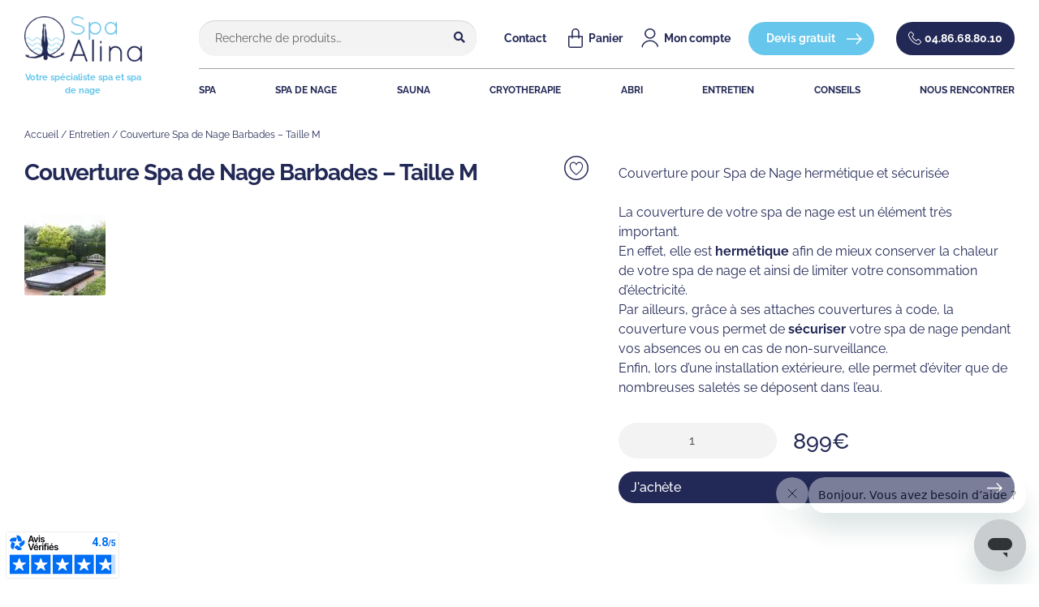

--- FILE ---
content_type: text/html; charset=UTF-8
request_url: https://www.spa-alina.com/produit/entretien/special-spa-de-nage/couverture-spa-de-nage-barbades-taille-m/
body_size: 86728
content:
<!doctype html>
<html lang="fr-FR">
<head>
    <meta charset="UTF-8">
<script>
var gform;gform||(document.addEventListener("gform_main_scripts_loaded",function(){gform.scriptsLoaded=!0}),window.addEventListener("DOMContentLoaded",function(){gform.domLoaded=!0}),gform={domLoaded:!1,scriptsLoaded:!1,initializeOnLoaded:function(o){gform.domLoaded&&gform.scriptsLoaded?o():!gform.domLoaded&&gform.scriptsLoaded?window.addEventListener("DOMContentLoaded",o):document.addEventListener("gform_main_scripts_loaded",o)},hooks:{action:{},filter:{}},addAction:function(o,n,r,t){gform.addHook("action",o,n,r,t)},addFilter:function(o,n,r,t){gform.addHook("filter",o,n,r,t)},doAction:function(o){gform.doHook("action",o,arguments)},applyFilters:function(o){return gform.doHook("filter",o,arguments)},removeAction:function(o,n){gform.removeHook("action",o,n)},removeFilter:function(o,n,r){gform.removeHook("filter",o,n,r)},addHook:function(o,n,r,t,i){null==gform.hooks[o][n]&&(gform.hooks[o][n]=[]);var e=gform.hooks[o][n];null==i&&(i=n+"_"+e.length),gform.hooks[o][n].push({tag:i,callable:r,priority:t=null==t?10:t})},doHook:function(n,o,r){var t;if(r=Array.prototype.slice.call(r,1),null!=gform.hooks[n][o]&&((o=gform.hooks[n][o]).sort(function(o,n){return o.priority-n.priority}),o.forEach(function(o){"function"!=typeof(t=o.callable)&&(t=window[t]),"action"==n?t.apply(null,r):r[0]=t.apply(null,r)})),"filter"==n)return r[0]},removeHook:function(o,n,t,i){var r;null!=gform.hooks[o][n]&&(r=(r=gform.hooks[o][n]).filter(function(o,n,r){return!!(null!=i&&i!=o.tag||null!=t&&t!=o.priority)}),gform.hooks[o][n]=r)}});
</script>

    <meta name="viewport" content="width=device-width, initial-scale=1">
    <link rel="profile" href="http://gmpg.org/xfn/11">
    <link rel="pingback" href="https://www.spa-alina.com/xmlrpc.php">
    <link rel="preconnect" href="//cdn.doofinder.com">
    <link rel="dns-prefetch" href="//www.googletagmanager.com">
    <meta name="p:domain_verify" content="bb6f4fe29e73663449614baa9e716fcc"/>
    				<script>document.documentElement.className = document.documentElement.className + ' yes-js js_active js'</script>
				<meta name='robots' content='index, follow, max-image-preview:large, max-snippet:-1, max-video-preview:-1' />

<!-- Google Tag Manager for WordPress by gtm4wp.com -->
<script data-cfasync="false" data-pagespeed-no-defer>
	var gtm4wp_datalayer_name = "dataLayer";
	var dataLayer = dataLayer || [];
	const gtm4wp_use_sku_instead = false;
	const gtm4wp_currency = 'EUR';
	const gtm4wp_product_per_impression = false;
	const gtm4wp_clear_ecommerce = false;

	const gtm4wp_scrollerscript_debugmode         = false;
	const gtm4wp_scrollerscript_callbacktime      = 100;
	const gtm4wp_scrollerscript_readerlocation    = 150;
	const gtm4wp_scrollerscript_contentelementid  = "content";
	const gtm4wp_scrollerscript_scannertime       = 60;
</script>
<!-- End Google Tag Manager for WordPress by gtm4wp.com -->
	<!-- This site is optimized with the Yoast SEO plugin v22.8 - https://yoast.com/wordpress/plugins/seo/ -->
	<title>Couverture Spa de Nage Barbades - Taille M - Spa Alina - Spa Alina</title><link rel="preload" data-rocket-preload as="font" href="https://www.spa-alina.com/wp-content/plugins/woocommerce/assets/fonts/WooCommerce.woff2" crossorigin><link rel="preload" data-rocket-preload as="font" href="https://www.spa-alina.com/wp-content/themes/storefront/assets/fonts/fa-solid-900.woff2" crossorigin><link rel="preload" data-rocket-preload as="font" href="https://www.spa-alina.com/wp-content/themes/spaalina/src/assets/fonts/raleway-v28-latin-regular.woff2" crossorigin><link rel="preload" data-rocket-preload as="font" href="https://www.spa-alina.com/wp-content/themes/spaalina/src/assets/fonts/raleway-v28-latin-500.woff2" crossorigin><link rel="preload" data-rocket-preload as="font" href="https://www.spa-alina.com/wp-content/themes/spaalina/src/assets/fonts/raleway-v28-latin-600.woff2" crossorigin><link rel="preload" data-rocket-preload as="font" href="https://www.spa-alina.com/wp-content/themes/spaalina/src/assets/fonts/raleway-v28-latin-700.woff2" crossorigin><link rel="preload" data-rocket-preload as="font" href="https://www.spa-alina.com/wp-content/plugins/woocommerce/assets/fonts//WooCommerce.woff" crossorigin><style id="wpr-usedcss">:root{--wp-admin-theme-color:#3858e9;--wp-admin-theme-color--rgb:56,88,233;--wp-admin-theme-color-darker-10:#2145e6;--wp-admin-theme-color-darker-10--rgb:33,69,230;--wp-admin-theme-color-darker-20:#183ad6;--wp-admin-theme-color-darker-20--rgb:24,58,214;--wp-admin-border-width-focus:2px}@media (min-resolution:192dpi){:root{--wp-admin-border-width-focus:1.5px}}[role=region]{position:relative}img.emoji{display:inline!important;border:none!important;box-shadow:none!important;height:1em!important;width:1em!important;margin:0 .07em!important;vertical-align:-.1em!important;background:0 0!important;padding:0!important}:where(.wp-block-button__link){border-radius:9999px;box-shadow:none;padding:calc(.667em + 2px) calc(1.333em + 2px);text-decoration:none}:root :where(.wp-block-button .wp-block-button__link.is-style-outline),:root :where(.wp-block-button.is-style-outline>.wp-block-button__link){border:2px solid;padding:.667em 1.333em}:root :where(.wp-block-button .wp-block-button__link.is-style-outline:not(.has-text-color)),:root :where(.wp-block-button.is-style-outline>.wp-block-button__link:not(.has-text-color)){color:currentColor}:root :where(.wp-block-button .wp-block-button__link.is-style-outline:not(.has-background)),:root :where(.wp-block-button.is-style-outline>.wp-block-button__link:not(.has-background)){background-color:initial;background-image:none}:where(.wp-block-calendar table:not(.has-background) th){background:#ddd}:where(.wp-block-columns){margin-bottom:1.75em}:where(.wp-block-columns.has-background){padding:1.25em 2.375em}:where(.wp-block-post-comments input[type=submit]){border:none}:where(.wp-block-cover-image:not(.has-text-color)),:where(.wp-block-cover:not(.has-text-color)){color:#fff}:where(.wp-block-cover-image.is-light:not(.has-text-color)),:where(.wp-block-cover.is-light:not(.has-text-color)){color:#000}:root :where(.wp-block-cover h1:not(.has-text-color)),:root :where(.wp-block-cover h2:not(.has-text-color)),:root :where(.wp-block-cover h3:not(.has-text-color)),:root :where(.wp-block-cover h4:not(.has-text-color)),:root :where(.wp-block-cover h5:not(.has-text-color)),:root :where(.wp-block-cover h6:not(.has-text-color)),:root :where(.wp-block-cover p:not(.has-text-color)){color:inherit}:where(.wp-block-file){margin-bottom:1.5em}:where(.wp-block-file__button){border-radius:2em;display:inline-block;padding:.5em 1em}:where(.wp-block-file__button):is(a):active,:where(.wp-block-file__button):is(a):focus,:where(.wp-block-file__button):is(a):hover,:where(.wp-block-file__button):is(a):visited{box-shadow:none;color:#fff;opacity:.85;text-decoration:none}:where(.wp-block-group.wp-block-group-is-layout-constrained){position:relative}:root :where(.wp-block-image.is-style-rounded img,.wp-block-image .is-style-rounded img){border-radius:9999px}:where(.wp-block-latest-comments:not([style*=line-height] .wp-block-latest-comments__comment)){line-height:1.1}:where(.wp-block-latest-comments:not([style*=line-height] .wp-block-latest-comments__comment-excerpt p)){line-height:1.8}:root :where(.wp-block-latest-posts.is-grid){padding:0}:root :where(.wp-block-latest-posts.wp-block-latest-posts__list){padding-left:0}ul{box-sizing:border-box}:root :where(ul.has-background,ol.has-background){padding:1.25em 2.375em}:where(.wp-block-navigation.has-background .wp-block-navigation-item a:not(.wp-element-button)),:where(.wp-block-navigation.has-background .wp-block-navigation-submenu a:not(.wp-element-button)){padding:.5em 1em}:where(.wp-block-navigation .wp-block-navigation__submenu-container .wp-block-navigation-item a:not(.wp-element-button)),:where(.wp-block-navigation .wp-block-navigation__submenu-container .wp-block-navigation-submenu a:not(.wp-element-button)),:where(.wp-block-navigation .wp-block-navigation__submenu-container .wp-block-navigation-submenu button.wp-block-navigation-item__content),:where(.wp-block-navigation .wp-block-navigation__submenu-container .wp-block-pages-list__item button.wp-block-navigation-item__content){padding:.5em 1em}:root :where(p.has-background){padding:1.25em 2.375em}:where(p.has-text-color:not(.has-link-color)) a{color:inherit}:where(.wp-block-post-comments-form) input:not([type=submit]),:where(.wp-block-post-comments-form) textarea{border:1px solid #949494;font-family:inherit;font-size:1em}:where(.wp-block-post-comments-form) input:where(:not([type=submit]):not([type=checkbox])),:where(.wp-block-post-comments-form) textarea{padding:calc(.667em + 2px)}:where(.wp-block-post-excerpt){margin-bottom:var(--wp--style--block-gap);margin-top:var(--wp--style--block-gap)}:where(.wp-block-preformatted.has-background){padding:1.25em 2.375em}:where(.wp-block-search__button){border:1px solid #ccc;padding:6px 10px}:where(.wp-block-search__input){font-family:inherit;font-size:inherit;font-style:inherit;font-weight:inherit;letter-spacing:inherit;line-height:inherit;text-transform:inherit}:where(.wp-block-search__button-inside .wp-block-search__inside-wrapper){border:1px solid #949494;box-sizing:border-box;padding:4px}:where(.wp-block-search__button-inside .wp-block-search__inside-wrapper) .wp-block-search__input{border:none;border-radius:0;padding:0 4px}:where(.wp-block-search__button-inside .wp-block-search__inside-wrapper) .wp-block-search__input:focus{outline:0}:where(.wp-block-search__button-inside .wp-block-search__inside-wrapper) :where(.wp-block-search__button){padding:4px 8px}:root :where(.wp-block-separator.is-style-dots){height:auto;line-height:1;text-align:center}:root :where(.wp-block-separator.is-style-dots):before{color:currentColor;content:"···";font-family:serif;font-size:1.5em;letter-spacing:2em;padding-left:2em}:root :where(.wp-block-site-logo.is-style-rounded){border-radius:9999px}:root :where(.wp-block-site-title a){color:inherit}:where(.wp-block-social-links:not(.is-style-logos-only)) .wp-social-link{background-color:#f0f0f0;color:#444}:where(.wp-block-social-links:not(.is-style-logos-only)) .wp-social-link-amazon{background-color:#f90;color:#fff}:where(.wp-block-social-links:not(.is-style-logos-only)) .wp-social-link-bandcamp{background-color:#1ea0c3;color:#fff}:where(.wp-block-social-links:not(.is-style-logos-only)) .wp-social-link-behance{background-color:#0757fe;color:#fff}:where(.wp-block-social-links:not(.is-style-logos-only)) .wp-social-link-bluesky{background-color:#0a7aff;color:#fff}:where(.wp-block-social-links:not(.is-style-logos-only)) .wp-social-link-codepen{background-color:#1e1f26;color:#fff}:where(.wp-block-social-links:not(.is-style-logos-only)) .wp-social-link-deviantart{background-color:#02e49b;color:#fff}:where(.wp-block-social-links:not(.is-style-logos-only)) .wp-social-link-dribbble{background-color:#e94c89;color:#fff}:where(.wp-block-social-links:not(.is-style-logos-only)) .wp-social-link-dropbox{background-color:#4280ff;color:#fff}:where(.wp-block-social-links:not(.is-style-logos-only)) .wp-social-link-etsy{background-color:#f45800;color:#fff}:where(.wp-block-social-links:not(.is-style-logos-only)) .wp-social-link-facebook{background-color:#1778f2;color:#fff}:where(.wp-block-social-links:not(.is-style-logos-only)) .wp-social-link-fivehundredpx{background-color:#000;color:#fff}:where(.wp-block-social-links:not(.is-style-logos-only)) .wp-social-link-flickr{background-color:#0461dd;color:#fff}:where(.wp-block-social-links:not(.is-style-logos-only)) .wp-social-link-foursquare{background-color:#e65678;color:#fff}:where(.wp-block-social-links:not(.is-style-logos-only)) .wp-social-link-github{background-color:#24292d;color:#fff}:where(.wp-block-social-links:not(.is-style-logos-only)) .wp-social-link-goodreads{background-color:#eceadd;color:#382110}:where(.wp-block-social-links:not(.is-style-logos-only)) .wp-social-link-google{background-color:#ea4434;color:#fff}:where(.wp-block-social-links:not(.is-style-logos-only)) .wp-social-link-gravatar{background-color:#1d4fc4;color:#fff}:where(.wp-block-social-links:not(.is-style-logos-only)) .wp-social-link-instagram{background-color:#f00075;color:#fff}:where(.wp-block-social-links:not(.is-style-logos-only)) .wp-social-link-lastfm{background-color:#e21b24;color:#fff}:where(.wp-block-social-links:not(.is-style-logos-only)) .wp-social-link-linkedin{background-color:#0d66c2;color:#fff}:where(.wp-block-social-links:not(.is-style-logos-only)) .wp-social-link-mastodon{background-color:#3288d4;color:#fff}:where(.wp-block-social-links:not(.is-style-logos-only)) .wp-social-link-medium{background-color:#000;color:#fff}:where(.wp-block-social-links:not(.is-style-logos-only)) .wp-social-link-meetup{background-color:#f6405f;color:#fff}:where(.wp-block-social-links:not(.is-style-logos-only)) .wp-social-link-patreon{background-color:#000;color:#fff}:where(.wp-block-social-links:not(.is-style-logos-only)) .wp-social-link-pinterest{background-color:#e60122;color:#fff}:where(.wp-block-social-links:not(.is-style-logos-only)) .wp-social-link-pocket{background-color:#ef4155;color:#fff}:where(.wp-block-social-links:not(.is-style-logos-only)) .wp-social-link-reddit{background-color:#ff4500;color:#fff}:where(.wp-block-social-links:not(.is-style-logos-only)) .wp-social-link-skype{background-color:#0478d7;color:#fff}:where(.wp-block-social-links:not(.is-style-logos-only)) .wp-social-link-snapchat{background-color:#fefc00;color:#fff;stroke:#000}:where(.wp-block-social-links:not(.is-style-logos-only)) .wp-social-link-soundcloud{background-color:#ff5600;color:#fff}:where(.wp-block-social-links:not(.is-style-logos-only)) .wp-social-link-spotify{background-color:#1bd760;color:#fff}:where(.wp-block-social-links:not(.is-style-logos-only)) .wp-social-link-telegram{background-color:#2aabee;color:#fff}:where(.wp-block-social-links:not(.is-style-logos-only)) .wp-social-link-threads{background-color:#000;color:#fff}:where(.wp-block-social-links:not(.is-style-logos-only)) .wp-social-link-tiktok{background-color:#000;color:#fff}:where(.wp-block-social-links:not(.is-style-logos-only)) .wp-social-link-tumblr{background-color:#011835;color:#fff}:where(.wp-block-social-links:not(.is-style-logos-only)) .wp-social-link-twitch{background-color:#6440a4;color:#fff}:where(.wp-block-social-links:not(.is-style-logos-only)) .wp-social-link-twitter{background-color:#1da1f2;color:#fff}:where(.wp-block-social-links:not(.is-style-logos-only)) .wp-social-link-vimeo{background-color:#1eb7ea;color:#fff}:where(.wp-block-social-links:not(.is-style-logos-only)) .wp-social-link-vk{background-color:#4680c2;color:#fff}:where(.wp-block-social-links:not(.is-style-logos-only)) .wp-social-link-wordpress{background-color:#3499cd;color:#fff}:where(.wp-block-social-links:not(.is-style-logos-only)) .wp-social-link-whatsapp{background-color:#25d366;color:#fff}:where(.wp-block-social-links:not(.is-style-logos-only)) .wp-social-link-x{background-color:#000;color:#fff}:where(.wp-block-social-links:not(.is-style-logos-only)) .wp-social-link-yelp{background-color:#d32422;color:#fff}:where(.wp-block-social-links:not(.is-style-logos-only)) .wp-social-link-youtube{background-color:red;color:#fff}:where(.wp-block-social-links.is-style-logos-only) .wp-social-link{background:0 0}:where(.wp-block-social-links.is-style-logos-only) .wp-social-link svg{height:1.25em;width:1.25em}:where(.wp-block-social-links.is-style-logos-only) .wp-social-link-amazon{color:#f90}:where(.wp-block-social-links.is-style-logos-only) .wp-social-link-bandcamp{color:#1ea0c3}:where(.wp-block-social-links.is-style-logos-only) .wp-social-link-behance{color:#0757fe}:where(.wp-block-social-links.is-style-logos-only) .wp-social-link-bluesky{color:#0a7aff}:where(.wp-block-social-links.is-style-logos-only) .wp-social-link-codepen{color:#1e1f26}:where(.wp-block-social-links.is-style-logos-only) .wp-social-link-deviantart{color:#02e49b}:where(.wp-block-social-links.is-style-logos-only) .wp-social-link-dribbble{color:#e94c89}:where(.wp-block-social-links.is-style-logos-only) .wp-social-link-dropbox{color:#4280ff}:where(.wp-block-social-links.is-style-logos-only) .wp-social-link-etsy{color:#f45800}:where(.wp-block-social-links.is-style-logos-only) .wp-social-link-facebook{color:#1778f2}:where(.wp-block-social-links.is-style-logos-only) .wp-social-link-fivehundredpx{color:#000}:where(.wp-block-social-links.is-style-logos-only) .wp-social-link-flickr{color:#0461dd}:where(.wp-block-social-links.is-style-logos-only) .wp-social-link-foursquare{color:#e65678}:where(.wp-block-social-links.is-style-logos-only) .wp-social-link-github{color:#24292d}:where(.wp-block-social-links.is-style-logos-only) .wp-social-link-goodreads{color:#382110}:where(.wp-block-social-links.is-style-logos-only) .wp-social-link-google{color:#ea4434}:where(.wp-block-social-links.is-style-logos-only) .wp-social-link-gravatar{color:#1d4fc4}:where(.wp-block-social-links.is-style-logos-only) .wp-social-link-instagram{color:#f00075}:where(.wp-block-social-links.is-style-logos-only) .wp-social-link-lastfm{color:#e21b24}:where(.wp-block-social-links.is-style-logos-only) .wp-social-link-linkedin{color:#0d66c2}:where(.wp-block-social-links.is-style-logos-only) .wp-social-link-mastodon{color:#3288d4}:where(.wp-block-social-links.is-style-logos-only) .wp-social-link-medium{color:#000}:where(.wp-block-social-links.is-style-logos-only) .wp-social-link-meetup{color:#f6405f}:where(.wp-block-social-links.is-style-logos-only) .wp-social-link-patreon{color:#000}:where(.wp-block-social-links.is-style-logos-only) .wp-social-link-pinterest{color:#e60122}:where(.wp-block-social-links.is-style-logos-only) .wp-social-link-pocket{color:#ef4155}:where(.wp-block-social-links.is-style-logos-only) .wp-social-link-reddit{color:#ff4500}:where(.wp-block-social-links.is-style-logos-only) .wp-social-link-skype{color:#0478d7}:where(.wp-block-social-links.is-style-logos-only) .wp-social-link-snapchat{color:#fff;stroke:#000}:where(.wp-block-social-links.is-style-logos-only) .wp-social-link-soundcloud{color:#ff5600}:where(.wp-block-social-links.is-style-logos-only) .wp-social-link-spotify{color:#1bd760}:where(.wp-block-social-links.is-style-logos-only) .wp-social-link-telegram{color:#2aabee}:where(.wp-block-social-links.is-style-logos-only) .wp-social-link-threads{color:#000}:where(.wp-block-social-links.is-style-logos-only) .wp-social-link-tiktok{color:#000}:where(.wp-block-social-links.is-style-logos-only) .wp-social-link-tumblr{color:#011835}:where(.wp-block-social-links.is-style-logos-only) .wp-social-link-twitch{color:#6440a4}:where(.wp-block-social-links.is-style-logos-only) .wp-social-link-twitter{color:#1da1f2}:where(.wp-block-social-links.is-style-logos-only) .wp-social-link-vimeo{color:#1eb7ea}:where(.wp-block-social-links.is-style-logos-only) .wp-social-link-vk{color:#4680c2}:where(.wp-block-social-links.is-style-logos-only) .wp-social-link-whatsapp{color:#25d366}:where(.wp-block-social-links.is-style-logos-only) .wp-social-link-wordpress{color:#3499cd}:where(.wp-block-social-links.is-style-logos-only) .wp-social-link-x{color:#000}:where(.wp-block-social-links.is-style-logos-only) .wp-social-link-yelp{color:#d32422}:where(.wp-block-social-links.is-style-logos-only) .wp-social-link-youtube{color:red}:root :where(.wp-block-social-links .wp-social-link a){padding:.25em}:root :where(.wp-block-social-links.is-style-logos-only .wp-social-link a){padding:0}:root :where(.wp-block-social-links.is-style-pill-shape .wp-social-link a){padding-left:.66667em;padding-right:.66667em}:root :where(.wp-block-tag-cloud.is-style-outline){display:flex;flex-wrap:wrap;gap:1ch}:root :where(.wp-block-tag-cloud.is-style-outline a){border:1px solid;font-size:unset!important;margin-right:0;padding:1ch 2ch;text-decoration:none!important}:where(.wp-block-term-description){margin-bottom:var(--wp--style--block-gap);margin-top:var(--wp--style--block-gap)}:where(pre.wp-block-verse){font-family:inherit}:root{--wp--preset--font-size--normal:16px;--wp--preset--font-size--huge:42px}.screen-reader-text{border:0;clip:rect(1px,1px,1px,1px);clip-path:inset(50%);height:1px;margin:-1px;overflow:hidden;padding:0;position:absolute;width:1px;word-wrap:normal!important}.screen-reader-text:focus{background-color:#ddd;clip:auto!important;clip-path:none;color:#444;display:block;font-size:1em;height:auto;left:5px;line-height:normal;padding:15px 23px 14px;text-decoration:none;top:5px;width:auto;z-index:100000}html :where(.has-border-color){border-style:solid}html :where([style*=border-top-color]){border-top-style:solid}html :where([style*=border-right-color]){border-right-style:solid}html :where([style*=border-bottom-color]){border-bottom-style:solid}html :where([style*=border-left-color]){border-left-style:solid}html :where([style*=border-width]){border-style:solid}html :where([style*=border-top-width]){border-top-style:solid}html :where([style*=border-right-width]){border-right-style:solid}html :where([style*=border-bottom-width]){border-bottom-style:solid}html :where([style*=border-left-width]){border-left-style:solid}html :where(img[class*=wp-image-]){height:auto;max-width:100%}:where(figure){margin:0 0 1em}html :where(.is-position-sticky){--wp-admin--admin-bar--position-offset:var(--wp-admin--admin-bar--height,0px)}@media screen and (max-width:600px){html :where(.is-position-sticky){--wp-admin--admin-bar--position-offset:0px}}:root :where(.wp-block-image figcaption){color:#555;font-size:13px;text-align:center}:where(.wp-block-group.has-background){padding:1.25em 2.375em}:root :where(.wp-block-template-part.has-background){margin-bottom:0;margin-top:0;padding:1.25em 2.375em}.selectBox-dropdown{min-width:150px;position:relative;border:1px solid #bbb;line-height:1.5;text-decoration:none;text-align:left;color:#000;outline:0;vertical-align:middle;background:#f2f2f2;background:-moz-linear-gradient(top,#f8f8f8 1%,#e1e1e1 100%);background:-webkit-gradient(linear,left top,left bottom,color-stop(1%,#f8f8f8),color-stop(100%,#e1e1e1));-moz-box-shadow:0 1px 0 rgba(255,255,255,.75);-webkit-box-shadow:0 1px 0 rgba(255,255,255,.75);box-shadow:0 1px 0 rgba(255,255,255,.75);-webkit-border-radius:4px;-moz-border-radius:4px;border-radius:4px;display:inline-block;cursor:default}.selectBox-dropdown:focus,.selectBox-dropdown:focus .selectBox-arrow{border-color:#666}.selectBox-dropdown.selectBox-menuShowing{-moz-border-radius-bottomleft:0;-moz-border-radius-bottomright:0;-webkit-border-bottom-left-radius:0;-webkit-border-bottom-right-radius:0;border-bottom-left-radius:0;border-bottom-right-radius:0}.selectBox-dropdown .selectBox-label{padding:2px 8px;display:inline-block;white-space:nowrap;overflow:hidden}.selectBox-dropdown .selectBox-arrow{position:absolute;top:0;right:0;width:23px;height:100%;background:url(https://www.spa-alina.com/wp-content/plugins/yith-woocommerce-wishlist-premium/assets/images/jquery.selectBox-arrow.gif) 50% center no-repeat;border-left:1px solid #bbb}.selectBox-dropdown-menu{position:absolute;z-index:99999;max-height:200px;min-height:1em;border:1px solid #bbb;background:#fff;-moz-box-shadow:0 2px 6px rgba(0,0,0,.2);-webkit-box-shadow:0 2px 6px rgba(0,0,0,.2);box-shadow:0 2px 6px rgba(0,0,0,.2);overflow:auto;-webkit-overflow-scrolling:touch}.selectBox-inline{min-width:150px;outline:0;border:1px solid #bbb;background:#fff;display:inline-block;-webkit-border-radius:4px;-moz-border-radius:4px;border-radius:4px;overflow:auto}.selectBox-inline:focus{border-color:#666}.selectBox-options,.selectBox-options LI,.selectBox-options LI A{list-style:none;display:block;cursor:default;padding:0;margin:0}.selectBox-options LI A{line-height:1.5;padding:0 .5em;white-space:nowrap;overflow:hidden;background:6px center no-repeat}.selectBox-options LI.selectBox-hover A{background-color:#eee}.selectBox-options LI.selectBox-disabled A{color:#888;background-color:transparent}.selectBox-options LI.selectBox-selected A{background-color:#c8def4}.selectBox-options .selectBox-optgroup{color:#666;background:#eee;font-weight:700;line-height:1.5;padding:0 .3em;white-space:nowrap}.selectBox.selectBox-disabled{color:#888!important}.selectBox-dropdown.selectBox-disabled .selectBox-arrow{opacity:.5;border-color:#666}.selectBox-inline.selectBox-disabled{color:#888!important}.selectBox-inline.selectBox-disabled .selectBox-options A{background-color:transparent!important}.fa{display:inline-block;font:14px/1 FontAwesome;font-size:inherit;text-rendering:auto;-webkit-font-smoothing:antialiased;-moz-osx-font-smoothing:grayscale}@-webkit-keyframes fa-spin{0%{-webkit-transform:rotate(0);transform:rotate(0)}100%{-webkit-transform:rotate(359deg);transform:rotate(359deg)}}@keyframes fa-spin{0%{-webkit-transform:rotate(0);transform:rotate(0)}100%{-webkit-transform:rotate(359deg);transform:rotate(359deg)}}.fa-check:before{content:"\f00c"}.fa-exclamation-triangle:before{content:"\f071"}.fa-heart-o:before{content:"\f08a"}:root{--woocommerce:#7F54B3;--wc-green:#7ad03a;--wc-red:#a00;--wc-orange:#ffba00;--wc-blue:#2ea2cc;--wc-primary:#7F54B3;--wc-primary-text:white;--wc-secondary:#e9e6ed;--wc-secondary-text:#515151;--wc-highlight:#b3af54;--wc-highligh-text:white;--wc-content-bg:#fff;--wc-subtext:#767676}@font-face{font-display:swap;font-family:WooCommerce;src:url(https://www.spa-alina.com/wp-content/plugins/woocommerce/assets/fonts/WooCommerce.woff2) format("woff2"),url(https://www.spa-alina.com/wp-content/plugins/woocommerce/assets/fonts/WooCommerce.woff) format("woff"),url(https://www.spa-alina.com/wp-content/plugins/woocommerce/assets/fonts/WooCommerce.ttf) format("truetype");font-weight:400;font-style:normal}div.pp_woocommerce .pp_content_container{background:#fff;border-radius:3px;box-shadow:0 1px 30px rgba(0,0,0,.25);padding:20px 0}div.pp_woocommerce .pp_content_container::after,div.pp_woocommerce .pp_content_container::before{content:" ";display:table}div.pp_woocommerce .pp_content_container::after{clear:both}div.pp_woocommerce .pp_loaderIcon::before{height:1em;width:1em;display:block;position:absolute;top:50%;left:50%;margin-left:-.5em;margin-top:-.5em;content:"";animation:1s ease-in-out infinite spin;background:url(https://www.spa-alina.com/wp-content/plugins/woocommerce/assets/images/icons/loader.svg) center center;background-size:cover;line-height:1;text-align:center;font-size:2em;color:rgba(0,0,0,.75)}div.pp_woocommerce div.ppt{color:#000}div.pp_woocommerce .pp_gallery ul li a{border:1px solid rgba(0,0,0,.5);background:#fff;box-shadow:0 1px 2px rgba(0,0,0,.2);border-radius:2px;display:block}div.pp_woocommerce .pp_gallery ul li a:hover{border-color:#000}div.pp_woocommerce .pp_gallery ul li.selected a{border-color:#000}div.pp_woocommerce .pp_next::before,div.pp_woocommerce .pp_previous::before{border-radius:100%;height:1em;width:1em;text-shadow:0 1px 2px rgba(0,0,0,.5);background-color:#444;color:#fff!important;font-size:16px!important;line-height:1em;transition:all ease-in-out .2s;font-family:WooCommerce;content:"\e00b";text-indent:0;display:none;position:absolute;top:50%;margin-top:-10px;text-align:center}div.pp_woocommerce .pp_next::before:hover,div.pp_woocommerce .pp_previous::before:hover{background-color:#000}div.pp_woocommerce .pp_next:hover::before,div.pp_woocommerce .pp_previous:hover::before{display:block}div.pp_woocommerce .pp_previous::before{left:1em}div.pp_woocommerce .pp_next::before{right:1em;font-family:WooCommerce;content:"\e008"}div.pp_woocommerce .pp_details{margin:0;padding-top:1em}div.pp_woocommerce .pp_description,div.pp_woocommerce .pp_nav{font-size:14px}div.pp_woocommerce .pp_arrow_next,div.pp_woocommerce .pp_arrow_previous,div.pp_woocommerce .pp_nav,div.pp_woocommerce .pp_nav .pp_pause,div.pp_woocommerce .pp_nav p,div.pp_woocommerce .pp_play{margin:0}div.pp_woocommerce .pp_nav{margin-right:1em;position:relative}div.pp_woocommerce .pp_close{border-radius:100%;height:1em;width:1em;text-shadow:0 1px 2px rgba(0,0,0,.5);background-color:#444;color:#fff!important;font-size:16px!important;line-height:1em;transition:all ease-in-out .2s;top:-.5em;right:-.5em;font-size:1.618em!important}div.pp_woocommerce .pp_close:hover{background-color:#000}div.pp_woocommerce .pp_close::before{font-family:WooCommerce;content:"\e013";display:block;position:absolute;top:0;left:0;right:0;bottom:0;text-align:center;text-indent:0}div.pp_woocommerce .pp_arrow_next,div.pp_woocommerce .pp_arrow_previous{border-radius:100%;height:1em;width:1em;text-shadow:0 1px 2px rgba(0,0,0,.5);background-color:#444;color:#fff!important;font-size:16px!important;line-height:1em;transition:all ease-in-out .2s;position:relative;margin-top:-1px}div.pp_woocommerce .pp_arrow_next:hover,div.pp_woocommerce .pp_arrow_previous:hover{background-color:#000}div.pp_woocommerce .pp_arrow_next::before,div.pp_woocommerce .pp_arrow_previous::before{font-family:WooCommerce;content:"\e00b";display:block;position:absolute;top:0;left:0;right:0;bottom:0;text-align:center;text-indent:0}div.pp_woocommerce .pp_arrow_previous{margin-right:.5em}div.pp_woocommerce .pp_arrow_next{margin-left:.5em}div.pp_woocommerce .pp_arrow_next::before{content:"\e008"}div.pp_woocommerce a.pp_contract,div.pp_woocommerce a.pp_expand{border-radius:100%;height:1em;width:1em;text-shadow:0 1px 2px rgba(0,0,0,.5);background-color:#444;color:#fff!important;font-size:16px!important;line-height:1em;transition:all ease-in-out .2s;right:auto;left:-.5em;top:-.5em;font-size:1.618em!important}div.pp_woocommerce a.pp_contract:hover,div.pp_woocommerce a.pp_expand:hover{background-color:#000}div.pp_woocommerce a.pp_contract::before,div.pp_woocommerce a.pp_expand::before{font-family:WooCommerce;content:"\e005";display:block;position:absolute;top:0;left:0;right:0;bottom:0;text-align:center;text-indent:0}div.pp_woocommerce a.pp_contract::before{content:"\e004"}div.pp_woocommerce #respond{margin:0;width:100%;background:0 0;border:none;padding:0}div.pp_woocommerce .pp_inline{padding:0!important}.rtl div.pp_woocommerce .pp_content_container{text-align:right}@media only screen and (max-width:768px){div.pp_woocommerce{left:5%!important;right:5%!important;box-sizing:border-box;width:90%!important}div.pp_woocommerce .pp_contract,div.pp_woocommerce .pp_expand,div.pp_woocommerce .pp_gallery,div.pp_woocommerce .pp_next,div.pp_woocommerce .pp_previous{display:none!important}div.pp_woocommerce .pp_arrow_next,div.pp_woocommerce .pp_arrow_previous,div.pp_woocommerce .pp_close{height:44px;width:44px;font-size:44px;line-height:44px}div.pp_woocommerce .pp_arrow_next::before,div.pp_woocommerce .pp_arrow_previous::before,div.pp_woocommerce .pp_close::before{font-size:44px}div.pp_woocommerce .pp_description{display:none!important}div.pp_woocommerce .pp_details{width:100%!important}.pp_content{width:100%!important}.pp_content #pp_full_res>img{width:100%!important;height:auto!important}.currentTextHolder{line-height:3}}div.pp_pic_holder a:focus{outline:0}div.pp_overlay{background:#000;display:none;left:0;position:absolute;top:0;width:100%;z-index:9999}div.pp_pic_holder{display:none;position:absolute;width:100px;z-index:10000}.pp_top{height:20px;position:relative}* html .pp_top{padding:0 20px}.pp_top .pp_left{height:20px;left:0;position:absolute;width:20px}.pp_top .pp_middle{height:20px;left:20px;position:absolute;right:20px}* html .pp_top .pp_middle{left:0;position:static}.pp_top .pp_right{height:20px;left:auto;position:absolute;right:0;top:0;width:20px}.pp_content{height:40px;min-width:40px}* html .pp_content{width:40px}.pp_fade{display:none}.pp_content_container{position:relative;text-align:left;width:100%}.pp_content_container .pp_left{padding-left:20px}.pp_content_container .pp_right{padding-right:20px}.pp_content_container .pp_details{float:left;margin:10px 0 2px}.pp_description{display:none;margin:0}.pp_social{float:left;margin:0}.pp_social .facebook{float:left;margin-left:5px;width:55px;overflow:hidden}.pp_social .twitter{float:left}.pp_nav{clear:right;float:left;margin:3px 10px 0 0}.pp_nav p{float:left;margin:2px 4px;white-space:nowrap}.pp_nav .pp_pause,.pp_nav .pp_play{float:left;margin-right:4px;text-indent:-10000px}a.pp_arrow_next,a.pp_arrow_previous{display:block;float:left;height:15px;margin-top:3px;text-indent:-100000px;width:14px}.pp_hoverContainer{position:absolute;top:0;width:100%;z-index:2000}.pp_gallery{display:none;left:50%;margin-top:-50px;position:absolute;z-index:10000}.pp_gallery div{float:left;overflow:hidden;position:relative}.pp_gallery ul{float:left;height:35px;margin:0 0 0 5px;padding:0;position:relative;white-space:nowrap}.pp_gallery ul a{border:1px solid #000;border:1px solid rgba(0,0,0,.5);display:block;float:left;height:33px;overflow:hidden}.pp_gallery li.selected a,.pp_gallery ul a:hover{border-color:#fff}.pp_gallery ul a img{border:0}.pp_gallery li{display:block;float:left;margin:0 5px 0 0;padding:0}.pp_gallery li.default a{display:block;height:33px;width:50px}.pp_gallery li.default a img{display:none}.pp_gallery .pp_arrow_next,.pp_gallery .pp_arrow_previous{margin-top:7px!important}a.pp_next{display:block;float:right;height:100%;text-indent:-10000px;width:49%}a.pp_previous{display:block;float:left;height:100%;text-indent:-10000px;width:49%}a.pp_contract,a.pp_expand{cursor:pointer;display:none;height:20px;position:absolute;right:30px;text-indent:-10000px;top:10px;width:20px;z-index:20000}a.pp_close{position:absolute;right:0;top:0;display:block;text-indent:-10000px}.pp_bottom{height:20px;position:relative}* html .pp_bottom{padding:0 20px}.pp_bottom .pp_left{height:20px;left:0;position:absolute;width:20px}.pp_bottom .pp_middle{height:20px;left:20px;position:absolute;right:20px}* html .pp_bottom .pp_middle{left:0;position:static}.pp_bottom .pp_right{height:20px;left:auto;position:absolute;right:0;top:0;width:20px}.pp_loaderIcon{display:block;height:24px;left:50%;margin:-12px 0 0 -12px;position:absolute;top:50%;width:24px}#pp_full_res .pp_inline{text-align:left}div.ppt{color:#fff!important;font-weight:700;display:none;font-size:17px;margin:0 0 5px 15px;z-index:9999}.woocommerce a.selectBox{background:#fff;min-width:100px;margin-right:10px;color:inherit}.woocommerce a.selectBox,.woocommerce a.selectBox:hover{border-bottom:1px solid #bbb!important}.woocommerce a.selectBox:hover{color:inherit}.woocommerce a.selectBox:focus{border:1px solid #ccc}.selectBox-dropdown .selectBox-label{vertical-align:middle;padding:3px 8px}.selectBox-dropdown .selectBox-arrow{border:none;background:url(https://www.spa-alina.com/wp-content/plugins/yith-woocommerce-wishlist-premium/assets/images/jquery.selectBox-arrow.png) center right no-repeat}.selectBox-dropdown.selectBox-menuShowing .selectBox-arrow{background:url(https://www.spa-alina.com/wp-content/plugins/yith-woocommerce-wishlist-premium/assets/images/jquery.selectBox-arrow.png) center left no-repeat}.selectBox-dropdown-menu{border-bottom-left-radius:3px;border-bottom-right-radius:3px;padding:5px;font-size:80%}.selectBox-dropdown-menu li a{color:inherit;padding:5px 8px;border-radius:3px}.selectBox-dropdown-menu a:hover{color:inherit;text-decoration:none}select.selectBox.change-wishlist{max-width:100px}.selectBox.change-wishlist{width:auto!important}.yith-wcwl-with-pretty-photo{overflow:hidden}.yith-wcwl-with-pretty-photo .pp_content{height:auto!important}.woocommerce .wishlist-fragment .blockUI.blockOverlay::before,.woocommerce .yith-wcwl-popup-form .blockUI.blockOverlay::before{display:none}.yith-wcwl-popup-content .heading-icon,.yith-wcwl-popup-feedback .heading-icon{text-align:center;display:block;font-size:70px;color:#333;margin-bottom:15px}.yith-wcwl-popup-content .popup-description{text-align:center;font-weight:600;margin-bottom:15px}.yith-wcwl-popup-content .popup-description a.show-tab.active{cursor:inherit;color:inherit;pointer-events:none}.yith-wcwl-popup-feedback p.feedback{margin-top:1.5em;text-align:center;font-size:1.1rem;font-weight:600}.yith-wcwl-popup-content label{display:block}.yith-wcwl-popup-content input[type=text],.yith-wcwl-popup-content select{padding:10px 7px}.yith-wcwl-popup-content .create{display:none}.yith-wcwl-popup-content .yith-wcwl-second-row{display:none}.yith-wcwl-popup-footer{margin:15px 0}.pp_pic_holder.pp_woocommerce.feedback{max-width:450px!important}.pp_pic_holder.pp_woocommerce.feedback .pp_content{width:auto!important}.yith-wcwl-popup-feedback{margin-top:2em;margin-bottom:2em}.yith-wcwl-add-button.with-dropdown{position:relative;padding:15px 0}.yes-js .yith-wcwl-add-button ul.yith-wcwl-dropdown{display:none;list-style:none;margin-bottom:0;padding:5px 25px;border:1px solid #cdcdcd;background:#fff;position:absolute;z-index:15;top:calc(100% - 5px);min-width:200px}.yith-wcwl-add-button ul.yith-wcwl-dropdown li{padding:15px;padding-left:0;text-transform:uppercase;font-size:.8em}.yith-wcwl-add-button ul.yith-wcwl-dropdown li a{font-size:1em!important;color:inherit;box-shadow:none}.yith-wcwl-add-button ul.yith-wcwl-dropdown li a:hover{color:initial}.yith-wcwl-add-button ul.yith-wcwl-dropdown li:before{font-family:FontAwesome;content:'\f067';margin-right:15px}.yith-wcwl-add-button ul.yith-wcwl-dropdown li:not(:last-child){border-bottom:1px solid #cdcdcd}.yith-wcwl-add-to-wishlist .with-tooltip{position:relative}.yith-wcwl-tooltip{z-index:10;padding:5px 10px;border-radius:5px;text-align:center;top:calc(100% + 5px);pointer-events:none;cursor:initial;font-size:.6875rem;line-height:normal;display:none}.with-dropdown .yith-wcwl-tooltip{top:auto;bottom:calc(100% + 10px)}.with-tooltip .yith-wcwl-tooltip{position:absolute}.with-tooltip .yith-wcwl-tooltip:before{content:'';display:block;position:absolute;top:-5px;left:calc(50% - 2px);width:0;height:0;background:0 0!important;border-left:5px solid transparent!important;border-right:5px solid transparent!important;border-bottom:5px solid}.with-dropdown .with-tooltip .yith-wcwl-tooltip:before{bottom:-5px;top:auto;border-left:5px solid transparent;border-right:5px solid transparent;border-top:5px solid;border-bottom:none}#yith-wcwl-popup-message{font-weight:700;line-height:50px;text-align:center;background:#fff;-webkit-box-shadow:0 0 15px rgba(0,0,0,.3);-moz-box-shadow:0 0 15px rgba(0,0,0,.3);box-shadow:0 0 15px rgba(0,0,0,.3);position:fixed;top:50%;left:50%;padding:7px 40px;z-index:10000}.wishlist-title{display:inline-block}.wishlist-title h2{display:inline-block;padding:5px}.wishlist-title.wishlist-title-with-form h2:hover{background:#efefef}.wishlist-title a.show-title-form{cursor:pointer;visibility:hidden}.wishlist-title:hover a.show-title-form{visibility:visible}.hidden-title-form{position:relative;margin:25px 0 39px}.yes-js .hidden-title-form{display:none}.hidden-title-form>input[type=text]{padding-right:65px;line-height:1}.hidden-title-form a{cursor:pointer;display:inline-block;width:30px;height:30px;line-height:30px;text-align:center;vertical-align:middle;font-size:1.3em}.hidden-title-form a i{margin:0;display:inline-block}table.wishlist_table{font-size:80%}table.wishlist_table tr{position:relative}table.wishlist_table thead th{border-top:1px solid;padding:16px 12px}table.wishlist_table tbody td{padding:16px 12px}table.wishlist_table tbody td,table.wishlist_table thead th{border-color:#e7e7e7}.wishlist_table tr td,.wishlist_table tr th.product-checkbox{text-align:center}.wishlist_table tr th.product-checkbox{vertical-align:middle;width:40px}.wishlist_table tr th.product-thumbnail{width:80px;min-width:40px}.wishlist_table tr td.product-thumbnail,.wishlist_table tr td.wishlist-name{text-align:left}.wishlist_table tr td.product-thumbnail a{display:block;border:none;max-width:80px}.wishlist_table tr td.product-thumbnail a img{width:100%}.wishlist_table a.button{white-space:normal;margin-bottom:5px!important}.wishlist_table.images_grid li.show{z-index:10}.wishlist_table.images_grid.products li.product.first,.wishlist_table.images_grid.products li.product.last{clear:none}.wishlist_table.images_grid li .product-thumbnail{position:relative}.wishlist_table.images_grid li .product-thumbnail .product-checkbox{position:absolute;top:7px;left:15px;z-index:2}.wishlist_table.images_grid li.show .product-thumbnail>a img,.wishlist_table.images_grid li:hover .product-thumbnail>a img{filter:brightness(1.1)}.wishlist_table.images_grid li .item-details{display:none;position:absolute;z-index:2;bottom:15px;left:calc(50% - 150px);width:300px;background:#fff;padding:10px 20px;-webkit-box-shadow:0 0 15px rgba(0,0,0,.3);-moz-box-shadow:0 0 15px rgba(0,0,0,.3);box-shadow:0 0 15px rgba(0,0,0,.3)}.wishlist_table.images_grid li.show .item-details{display:block}.wishlist_table.images_grid li .item-details a.close{position:absolute;top:10px;right:20px}.wishlist_table.mobile{list-style:none;margin-left:0}.wishlist_table.mobile li{margin-bottom:7px}.wishlist_table.mobile li .product-checkbox{display:inline-block;width:20px;vertical-align:top}a.add_to_wishlist{cursor:pointer}.yith-wcwl-add-to-wishlist .feedback .yith-wcwl-icon{margin-right:5px}.yith-wcwl-add-to-wishlist a.add_to_wishlist>img,.yith-wcwl-add-to-wishlist a.delete_item>img,.yith-wcwl-add-to-wishlist a.move_to_another_wishlist>img{max-width:32px;display:inline-block;margin-right:10px}.wishlist_table .add_to_cart.button{padding:7px 12px;line-height:normal}.yith-wcwl-add-to-wishlist{margin-top:10px}.hidden-title-form button i,.wishlist-title a.show-title-form i,.wishlist_table .add_to_cart.button i,.yith-wcwl-add-button>a i{margin-right:10px}.hidden-title-form a.hide-title-form,.wishlist-title a.show-title-form,.wishlist_table .add_to_cart.button,.yith-wcwl-add-button a.add_to_wishlist{margin:0;box-shadow:none;text-shadow:none}.woocommerce .wishlist-title{margin-bottom:30px}.woocommerce .wishlist-title h2{vertical-align:middle;margin-bottom:0}.woocommerce .hidden-title-form button{padding:7px 24px;vertical-align:middle;border:none;position:relative}.woocommerce .hidden-title-form button:active{top:1px}.woocommerce #content table.wishlist_table.cart a.remove{color:#c3c3c3;margin:0 auto}.woocommerce #content table.wishlist_table.cart a.remove:hover{background-color:#c3c3c3;color:#fff}.copy-trigger{cursor:pointer}.wishlist-ask-an-estimate-popup .woocommerce-error{margin-bottom:0}#move_to_another_wishlist{display:none}.wishlist_manage_table select{vertical-align:middle;margin-right:10px}.wishlist_manage_table td.wishlist-name .wishlist-title{margin-bottom:0}.wishlist_manage_table td.wishlist-name .wishlist-title .show-title-form{display:inline-block;padding:0;border:none;background:0 0;top:0;margin:0}.wishlist_manage_table td.wishlist-name a.show-title-form i{padding:5px;margin:0}.wishlist_manage_table td.wishlist-name:hover a.show-title-form{visibility:visible}.wishlist_manage_table td.wishlist-name .hidden-title-form{margin:0!important;width:100%}.wishlist_manage_table td.wishlist-name .hidden-title-form input[type=text]{width:100%;min-width:0}.wishlist_manage_table td.wishlist-name .hidden-title-form{position:relative}.wishlist_manage_table.mobile li{margin-bottom:30px}.wishlist_manage_table.mobile li .item-details .hidden-title-form{position:relative}.wishlist_manage_table.mobile li .item-details .hidden-title-form input[type=text]{width:100%}.elementor-widget-wp-widget-yith-wcwl-items ul.product_list_widget,.widget_yith-wcwl-items ul.product_list_widget{margin-bottom:40px!important}.elementor-widget-wp-widget-yith-wcwl-items .mini ul.product_list_widget,.widget_yith-wcwl-items .mini ul.product_list_widget{max-height:30vh;overflow-y:auto}.elementor-widget-wp-widget-yith-wcwl-items .mini ul.product_list_widget::-webkit-scrollbar,.widget_yith-wcwl-items ul.product_list_widget::-webkit-scrollbar{-webkit-appearance:none;width:7px}.elementor-widget-wp-widget-yith-wcwl-items .mini ul.product_list_widget::-webkit-scrollbar-thumb,.widget_yith-wcwl-items ul.product_list_widget::-webkit-scrollbar-thumb{border-radius:4px;background-color:rgba(0,0,0,.4);box-shadow:0 0 1px rgba(255,255,255,.4)}.elementor-widget-wp-widget-yith-wcwl-items .mini ul.product_list_widget,.widget_yith-wcwl-items .mini ul.product_list_widget{margin-left:-20px}.elementor-widget-wp-widget-yith-wcwl-items ul.product_list_widget li,.widget_yith-wcwl-items ul.product_list_widget li{display:table}.elementor-widget-wp-widget-yith-wcwl-items ul.product_list_widget li:not(:last-child),.widget_yith-wcwl-items ul.product_list_widget li:not(:last-child){margin-bottom:10px}.elementor-widget-wp-widget-yith-wcwl-items ul.product_list_widget li .image-thumb,.elementor-widget-wp-widget-yith-wcwl-items ul.product_list_widget li .mini-cart-item-info,.elementor-widget-wp-widget-yith-wcwl-items ul.product_list_widget li .remove_from_all_wishlists,.widget_yith-wcwl-items ul.product_list_widget li .image-thumb,.widget_yith-wcwl-items ul.product_list_widget li .mini-cart-item-info,.widget_yith-wcwl-items ul.product_list_widget li .remove_from_all_wishlists{display:table-cell;vertical-align:middle}.elementor-widget-wp-widget-yith-wcwl-items ul.product_list_widget li .remove_from_all_wishlists,.widget_yith-wcwl-items ul.product_list_widget li .remove_from_all_wishlists{font-size:1.2rem}.elementor-widget-wp-widget-yith-wcwl-items ul.product_list_widget li .image-thumb img,.widget_yith-wcwl-items ul.product_list_widget li .image-thumb img{margin-left:10px;max-width:40px}.elementor-widget-wp-widget-yith-wcwl-items ul.product_list_widget li .mini-cart-item-info,.widget_yith-wcwl-items ul.product_list_widget li .mini-cart-item-info{display:inline-block;vertical-align:middle;margin-left:10px}.elementor-widget-wp-widget-yith-wcwl-items ul.product_list_widget li .mini-cart-item-info a,.widget_yith-wcwl-items ul.product_list_widget li .mini-cart-item-info a{display:inline-block}.elementor-widget-wp-widget-yith-wcwl-items ul.product_list_widget li .mini-cart-item-info>*,.widget_yith-wcwl-items ul.product_list_widget li .mini-cart-item-info>*{display:block}.wc-block-grid img{display:block;margin:0 auto 1.618em}:root{--wp--preset--aspect-ratio--square:1;--wp--preset--aspect-ratio--4-3:4/3;--wp--preset--aspect-ratio--3-4:3/4;--wp--preset--aspect-ratio--3-2:3/2;--wp--preset--aspect-ratio--2-3:2/3;--wp--preset--aspect-ratio--16-9:16/9;--wp--preset--aspect-ratio--9-16:9/16;--wp--preset--color--black:#000000;--wp--preset--color--cyan-bluish-gray:#abb8c3;--wp--preset--color--white:#ffffff;--wp--preset--color--pale-pink:#f78da7;--wp--preset--color--vivid-red:#cf2e2e;--wp--preset--color--luminous-vivid-orange:#ff6900;--wp--preset--color--luminous-vivid-amber:#fcb900;--wp--preset--color--light-green-cyan:#7bdcb5;--wp--preset--color--vivid-green-cyan:#00d084;--wp--preset--color--pale-cyan-blue:#8ed1fc;--wp--preset--color--vivid-cyan-blue:#0693e3;--wp--preset--color--vivid-purple:#9b51e0;--wp--preset--gradient--vivid-cyan-blue-to-vivid-purple:linear-gradient(135deg,rgba(6, 147, 227, 1) 0%,rgb(155, 81, 224) 100%);--wp--preset--gradient--light-green-cyan-to-vivid-green-cyan:linear-gradient(135deg,rgb(122, 220, 180) 0%,rgb(0, 208, 130) 100%);--wp--preset--gradient--luminous-vivid-amber-to-luminous-vivid-orange:linear-gradient(135deg,rgba(252, 185, 0, 1) 0%,rgba(255, 105, 0, 1) 100%);--wp--preset--gradient--luminous-vivid-orange-to-vivid-red:linear-gradient(135deg,rgba(255, 105, 0, 1) 0%,rgb(207, 46, 46) 100%);--wp--preset--gradient--very-light-gray-to-cyan-bluish-gray:linear-gradient(135deg,rgb(238, 238, 238) 0%,rgb(169, 184, 195) 100%);--wp--preset--gradient--cool-to-warm-spectrum:linear-gradient(135deg,rgb(74, 234, 220) 0%,rgb(151, 120, 209) 20%,rgb(207, 42, 186) 40%,rgb(238, 44, 130) 60%,rgb(251, 105, 98) 80%,rgb(254, 248, 76) 100%);--wp--preset--gradient--blush-light-purple:linear-gradient(135deg,rgb(255, 206, 236) 0%,rgb(152, 150, 240) 100%);--wp--preset--gradient--blush-bordeaux:linear-gradient(135deg,rgb(254, 205, 165) 0%,rgb(254, 45, 45) 50%,rgb(107, 0, 62) 100%);--wp--preset--gradient--luminous-dusk:linear-gradient(135deg,rgb(255, 203, 112) 0%,rgb(199, 81, 192) 50%,rgb(65, 88, 208) 100%);--wp--preset--gradient--pale-ocean:linear-gradient(135deg,rgb(255, 245, 203) 0%,rgb(182, 227, 212) 50%,rgb(51, 167, 181) 100%);--wp--preset--gradient--electric-grass:linear-gradient(135deg,rgb(202, 248, 128) 0%,rgb(113, 206, 126) 100%);--wp--preset--gradient--midnight:linear-gradient(135deg,rgb(2, 3, 129) 0%,rgb(40, 116, 252) 100%);--wp--preset--font-size--small:14px;--wp--preset--font-size--medium:23px;--wp--preset--font-size--large:26px;--wp--preset--font-size--x-large:42px;--wp--preset--font-size--normal:16px;--wp--preset--font-size--huge:37px;--wp--preset--spacing--20:0.44rem;--wp--preset--spacing--30:0.67rem;--wp--preset--spacing--40:1rem;--wp--preset--spacing--50:1.5rem;--wp--preset--spacing--60:2.25rem;--wp--preset--spacing--70:3.38rem;--wp--preset--spacing--80:5.06rem;--wp--preset--shadow--natural:6px 6px 9px rgba(0, 0, 0, .2);--wp--preset--shadow--deep:12px 12px 50px rgba(0, 0, 0, .4);--wp--preset--shadow--sharp:6px 6px 0px rgba(0, 0, 0, .2);--wp--preset--shadow--outlined:6px 6px 0px -3px rgba(255, 255, 255, 1),6px 6px rgba(0, 0, 0, 1);--wp--preset--shadow--crisp:6px 6px 0px rgba(0, 0, 0, 1)}:where(.is-layout-flex){gap:.5em}:where(.is-layout-grid){gap:.5em}:where(.wp-block-post-template.is-layout-flex){gap:1.25em}:where(.wp-block-post-template.is-layout-grid){gap:1.25em}:where(.wp-block-columns.is-layout-flex){gap:2em}:where(.wp-block-columns.is-layout-grid){gap:2em}:root :where(.wp-block-pullquote){font-size:1.5em;line-height:1.6}.menu-item a img,img.menu-image-title-after{border:none;box-shadow:none;vertical-align:middle;width:auto;display:inline}.menu-image-title-after.menu-image-not-hovered img{padding-right:10px}.menu-image-title-after.menu-image-title{padding-left:10px}.menu-image-title-hide .menu-image-title,.menu-image-title-hide.menu-image-title{display:none}.dashicons{font-family:dashicons;display:inline-block;line-height:1;font-weight:400;font-style:normal;speak:never;text-decoration:inherit;text-transform:none;text-rendering:auto;-webkit-font-smoothing:antialiased;-moz-osx-font-smoothing:grayscale;width:20px;height:20px;font-size:20px;vertical-align:top;text-align:center;transition:color .1s ease-in}.dashicons-arrow-left-alt2:before{content:"\f341"}.dashicons-arrow-right-alt2:before{content:"\f345"}.dashicons-hidden:before{content:"\f530"}.dashicons-trash:before{content:"\f182"}.dashicons-visibility:before{content:"\f177"}.woocommerce img.pswp__img,.woocommerce-page img.pswp__img{max-width:none}button.pswp__button{box-shadow:none!important;background-image:url(https://www.spa-alina.com/wp-content/plugins/woocommerce/assets/css/photoswipe/default-skin/default-skin.png)!important}button.pswp__button,button.pswp__button--arrow--left::before,button.pswp__button--arrow--right::before,button.pswp__button:hover{background-color:transparent!important}button.pswp__button--arrow--left,button.pswp__button--arrow--left:hover,button.pswp__button--arrow--right,button.pswp__button--arrow--right:hover{background-image:none!important}button.pswp__button--close:hover{background-position:0 -44px}button.pswp__button--zoom:hover{background-position:-88px 0}.pswp{display:none;position:absolute;width:100%;height:100%;left:0;top:0;overflow:hidden;-ms-touch-action:none;touch-action:none;z-index:1500;-webkit-text-size-adjust:100%;-webkit-backface-visibility:hidden;outline:0}.pswp *{-webkit-box-sizing:border-box;box-sizing:border-box}.pswp img{max-width:none}.pswp--animate_opacity{opacity:.001;will-change:opacity;-webkit-transition:opacity 333ms cubic-bezier(.4,0,.22,1);transition:opacity 333ms cubic-bezier(.4,0,.22,1)}.pswp--open{display:block}.pswp--zoom-allowed .pswp__img{cursor:-webkit-zoom-in;cursor:-moz-zoom-in;cursor:zoom-in}.pswp--zoomed-in .pswp__img{cursor:-webkit-grab;cursor:-moz-grab;cursor:grab}.pswp--dragging .pswp__img{cursor:-webkit-grabbing;cursor:-moz-grabbing;cursor:grabbing}.pswp__bg{position:absolute;left:0;top:0;width:100%;height:100%;background:#000;opacity:0;-webkit-transform:translateZ(0);transform:translateZ(0);-webkit-backface-visibility:hidden;will-change:opacity}.pswp__scroll-wrap{position:absolute;left:0;top:0;width:100%;height:100%;overflow:hidden}.pswp__container,.pswp__zoom-wrap{-ms-touch-action:none;touch-action:none;position:absolute;left:0;right:0;top:0;bottom:0}.pswp__container,.pswp__img{-webkit-user-select:none;-moz-user-select:none;-ms-user-select:none;user-select:none;-webkit-tap-highlight-color:transparent;-webkit-touch-callout:none}.pswp__zoom-wrap{position:absolute;width:100%;-webkit-transform-origin:left top;-ms-transform-origin:left top;transform-origin:left top;-webkit-transition:-webkit-transform 333ms cubic-bezier(.4,0,.22,1);transition:transform 333ms cubic-bezier(.4,0,.22,1)}.pswp__bg{will-change:opacity;-webkit-transition:opacity 333ms cubic-bezier(.4,0,.22,1);transition:opacity 333ms cubic-bezier(.4,0,.22,1)}.pswp--animated-in .pswp__bg,.pswp--animated-in .pswp__zoom-wrap{-webkit-transition:none;transition:none}.pswp__container,.pswp__zoom-wrap{-webkit-backface-visibility:hidden}.pswp__item{position:absolute;left:0;right:0;top:0;bottom:0;overflow:hidden}.pswp__img{position:absolute;width:auto;height:auto;top:0;left:0}.pswp__img--placeholder{-webkit-backface-visibility:hidden}.pswp__img--placeholder--blank{background:#222}.pswp--ie .pswp__img{width:100%!important;height:auto!important;left:0;top:0}.pswp__error-msg{position:absolute;left:0;top:50%;width:100%;text-align:center;font-size:14px;line-height:16px;margin-top:-8px;color:#ccc}.pswp__error-msg a{color:#ccc;text-decoration:underline}.pswp__button{width:44px;height:44px;position:relative;background:0 0;cursor:pointer;overflow:visible;-webkit-appearance:none;display:block;border:0;padding:0;margin:0;float:right;opacity:.75;-webkit-transition:opacity .2s;transition:opacity .2s;-webkit-box-shadow:none;box-shadow:none}.pswp__button:focus,.pswp__button:hover{opacity:1}.pswp__button:active{outline:0;opacity:.9}.pswp__button::-moz-focus-inner{padding:0;border:0}.pswp__ui--over-close .pswp__button--close{opacity:1}.pswp__button,.pswp__button--arrow--left:before,.pswp__button--arrow--right:before{background:url(https://www.spa-alina.com/wp-content/plugins/woocommerce/assets/css/photoswipe/default-skin/default-skin.png) no-repeat;background-size:264px 88px;width:44px;height:44px}@media (-webkit-min-device-pixel-ratio:1.1),(-webkit-min-device-pixel-ratio:1.09375),(min-resolution:105dpi),(min-resolution:1.1dppx){.pswp--svg .pswp__button,.pswp--svg .pswp__button--arrow--left:before,.pswp--svg .pswp__button--arrow--right:before{background-image:url(https://www.spa-alina.com/wp-content/plugins/woocommerce/assets/css/photoswipe/default-skin/default-skin.svg)}.pswp--svg .pswp__button--arrow--left,.pswp--svg .pswp__button--arrow--right{background:0 0}}.pswp__button--close{background-position:0 -44px}.pswp__button--share{background-position:-44px -44px}.pswp__button--fs{display:none}.pswp--supports-fs .pswp__button--fs{display:block}.pswp--fs .pswp__button--fs{background-position:-44px 0}.pswp__button--zoom{display:none;background-position:-88px 0}.pswp--zoom-allowed .pswp__button--zoom{display:block}.pswp--zoomed-in .pswp__button--zoom{background-position:-132px 0}.pswp--touch .pswp__button--arrow--left,.pswp--touch .pswp__button--arrow--right{visibility:hidden}.pswp__button--arrow--left,.pswp__button--arrow--right{background:0 0;top:50%;margin-top:-50px;width:70px;height:100px;position:absolute}.pswp__button--arrow--left{left:0}.pswp__button--arrow--right{right:0}.pswp__button--arrow--left:before,.pswp__button--arrow--right:before{content:'';top:35px;background-color:rgba(0,0,0,.3);height:30px;width:32px;position:absolute}.pswp__button--arrow--left:before{left:6px;background-position:-138px -44px}.pswp__button--arrow--right:before{right:6px;background-position:-94px -44px}.pswp__counter,.pswp__share-modal{-webkit-user-select:none;-moz-user-select:none;-ms-user-select:none;user-select:none}.pswp__share-modal{display:block;background:rgba(0,0,0,.5);width:100%;height:100%;top:0;left:0;padding:10px;position:absolute;z-index:1600;opacity:0;-webkit-transition:opacity .25s ease-out;transition:opacity .25s ease-out;-webkit-backface-visibility:hidden;will-change:opacity}.pswp__share-modal--hidden{display:none}.pswp__share-tooltip{z-index:1620;position:absolute;background:#fff;top:56px;border-radius:2px;display:block;width:auto;right:44px;-webkit-box-shadow:0 2px 5px rgba(0,0,0,.25);box-shadow:0 2px 5px rgba(0,0,0,.25);-webkit-transform:translateY(6px);-ms-transform:translateY(6px);transform:translateY(6px);-webkit-transition:-webkit-transform .25s;transition:transform .25s;-webkit-backface-visibility:hidden;will-change:transform}.pswp__share-tooltip a{display:block;padding:8px 12px;color:#000;text-decoration:none;font-size:14px;line-height:18px}.pswp__share-tooltip a:hover{text-decoration:none;color:#000}.pswp__share-tooltip a:first-child{border-radius:2px 2px 0 0}.pswp__share-tooltip a:last-child{border-radius:0 0 2px 2px}.pswp__share-modal--fade-in{opacity:1}.pswp__share-modal--fade-in .pswp__share-tooltip{-webkit-transform:translateY(0);-ms-transform:translateY(0);transform:translateY(0)}.pswp--touch .pswp__share-tooltip a{padding:16px 12px}.pswp__counter{position:absolute;left:0;top:0;height:44px;font-size:13px;line-height:44px;color:#fff;opacity:.75;padding:0 10px}.pswp__caption{position:absolute;left:0;bottom:0;width:100%;min-height:44px}.pswp__caption small{font-size:11px;color:#bbb}.pswp__caption__center{text-align:left;max-width:420px;margin:0 auto;font-size:13px;padding:10px;line-height:20px;color:#ccc}.pswp__caption--empty{display:none}.pswp__caption--fake{visibility:hidden}.pswp__preloader{width:44px;height:44px;position:absolute;top:0;left:50%;margin-left:-22px;opacity:0;-webkit-transition:opacity .25s ease-out;transition:opacity .25s ease-out;will-change:opacity;direction:ltr}.pswp__preloader__icn{width:20px;height:20px;margin:12px}.pswp__preloader--active{opacity:1}.pswp__preloader--active .pswp__preloader__icn{background:url(https://www.spa-alina.com/wp-content/plugins/woocommerce/assets/css/photoswipe/default-skin/preloader.gif) no-repeat}.pswp--css_animation .pswp__preloader--active{opacity:1}.pswp--css_animation .pswp__preloader--active .pswp__preloader__icn{-webkit-animation:.5s linear infinite clockwise;animation:.5s linear infinite clockwise}.pswp--css_animation .pswp__preloader--active .pswp__preloader__donut{-webkit-animation:1s cubic-bezier(.4,0,.22,1) infinite donut-rotate;animation:1s cubic-bezier(.4,0,.22,1) infinite donut-rotate}.pswp--css_animation .pswp__preloader__icn{background:0 0;opacity:.75;width:14px;height:14px;position:absolute;left:15px;top:15px;margin:0}.pswp--css_animation .pswp__preloader__cut{position:relative;width:7px;height:14px;overflow:hidden}.pswp--css_animation .pswp__preloader__donut{-webkit-box-sizing:border-box;box-sizing:border-box;width:14px;height:14px;border:2px solid #fff;border-radius:50%;border-left-color:transparent;border-bottom-color:transparent;position:absolute;top:0;left:0;background:0 0;margin:0}@media screen and (max-width:1024px){.pswp__preloader{position:relative;left:auto;top:auto;margin:0;float:right}}@-webkit-keyframes clockwise{0%{-webkit-transform:rotate(0);transform:rotate(0)}100%{-webkit-transform:rotate(360deg);transform:rotate(360deg)}}@keyframes clockwise{0%{-webkit-transform:rotate(0);transform:rotate(0)}100%{-webkit-transform:rotate(360deg);transform:rotate(360deg)}}@-webkit-keyframes donut-rotate{0%{-webkit-transform:rotate(0);transform:rotate(0)}50%{-webkit-transform:rotate(-140deg);transform:rotate(-140deg)}100%{-webkit-transform:rotate(0);transform:rotate(0)}}@keyframes donut-rotate{0%{-webkit-transform:rotate(0);transform:rotate(0)}50%{-webkit-transform:rotate(-140deg);transform:rotate(-140deg)}100%{-webkit-transform:rotate(0);transform:rotate(0)}}.pswp__ui{-webkit-font-smoothing:auto;visibility:visible;opacity:1;z-index:1550}.pswp__top-bar{position:absolute;left:0;top:0;height:44px;width:100%}.pswp--has_mouse .pswp__button--arrow--left,.pswp--has_mouse .pswp__button--arrow--right,.pswp__caption,.pswp__top-bar{-webkit-backface-visibility:hidden;will-change:opacity;-webkit-transition:opacity 333ms cubic-bezier(.4,0,.22,1);transition:opacity 333ms cubic-bezier(.4,0,.22,1)}.pswp--has_mouse .pswp__button--arrow--left,.pswp--has_mouse .pswp__button--arrow--right{visibility:visible}.pswp__caption,.pswp__top-bar{background-color:rgba(0,0,0,.5)}.pswp__ui--fit .pswp__caption,.pswp__ui--fit .pswp__top-bar{background-color:rgba(0,0,0,.3)}.pswp__ui--idle .pswp__top-bar{opacity:0}.pswp__ui--idle .pswp__button--arrow--left,.pswp__ui--idle .pswp__button--arrow--right{opacity:0}.pswp__ui--hidden .pswp__button--arrow--left,.pswp__ui--hidden .pswp__button--arrow--right,.pswp__ui--hidden .pswp__caption,.pswp__ui--hidden .pswp__top-bar{opacity:.001}.pswp__ui--one-slide .pswp__button--arrow--left,.pswp__ui--one-slide .pswp__button--arrow--right,.pswp__ui--one-slide .pswp__counter{display:none}.pswp__element--disabled{display:none!important}.pswp--minimal--dark .pswp__top-bar{background:0 0}.yith-wcwl-icon.fa-heart-o:before{content:'\f004';filter:grayscale(1)}html{font-family:sans-serif;-ms-text-size-adjust:100%;-webkit-text-size-adjust:100%}figcaption,figure,footer,header,main,nav,section{display:block}canvas,progress,video{display:inline-block;vertical-align:baseline}[hidden],template{display:none}a{background-color:transparent}a:active,a:hover{outline:0}strong{font-weight:700}h1{font-size:2em;margin:.67em 0}mark{background:#ff0;color:#000}img{border:0}svg:not(:root){overflow:hidden}figure{margin:1em 40px}hr{box-sizing:content-box;height:0}code{font-family:monospace,monospace;font-size:1em}button,input,optgroup,select,textarea{color:inherit;font:inherit;margin:0}button{overflow:visible}button,html input[type=button],input[type=reset],input[type=submit]{-webkit-appearance:button;cursor:pointer}button[disabled],html input[disabled]{cursor:default}input{line-height:normal}input[type=checkbox],input[type=radio]{box-sizing:border-box;padding:0}input[type=number]::-webkit-inner-spin-button,input[type=number]::-webkit-outer-spin-button{height:auto}input[type=search]{-webkit-appearance:textfield;box-sizing:content-box}input[type=search]::-webkit-search-cancel-button,input[type=search]::-webkit-search-decoration{-webkit-appearance:none}fieldset{border:1px solid silver;margin:0 2px;padding:.35em .625em .75em}legend{border:0;padding:0}textarea{overflow:auto}optgroup{font-weight:700}td,th{padding:0}body{-ms-word-wrap:break-word;word-wrap:break-word}body,button,input,textarea{color:#43454b;font-family:"Source Sans Pro",HelveticaNeue-Light,"Helvetica Neue Light","Helvetica Neue",Helvetica,Arial,"Lucida Grande",sans-serif;line-height:1.618;text-rendering:optimizeLegibility;font-weight:400}select{color:initial;font-family:"Source Sans Pro",HelveticaNeue-Light,"Helvetica Neue Light","Helvetica Neue",Helvetica,Arial,"Lucida Grande",sans-serif;max-width:100%}h1,h2{clear:both;font-weight:300;margin:0 0 .5407911001em;color:#131315}h1 a,h2 a{font-weight:300}h1{font-size:2.617924em;line-height:1.214;letter-spacing:-1px}h2{font-size:2em;line-height:1.214}form+h2,form+header h2,p+h2,p+header h2,table+h2,table+header h2,ul+h2,ul+header h2{margin-top:2.2906835em}hr{background-color:#ccc;border:0;height:1px;margin:0 0 1.41575em}p{margin:0 0 1.41575em}ul{margin:0 0 1.41575em 3em;padding:0}ul{list-style:disc}li>ul{margin-bottom:0;margin-left:1em}dd{margin:0 0 1.618em}strong{font-weight:600}i{font-style:italic}address{margin:0 0 1.41575em}code,tt,var{font-family:Monaco,Consolas,"Andale Mono","DejaVu Sans Mono",monospace;background-color:rgba(0,0,0,.05);padding:.202em .5407911001em}mark{text-decoration:none;font-weight:600;background:0 0}figure{margin:0}img{height:auto;max-width:100%;display:block;border-radius:3px}a{color:#2c2d33;text-decoration:none}a:focus,button:focus,input:focus,textarea:focus{outline:#96588a solid 2px}*{box-sizing:border-box}body{background-color:#fff;overflow-x:hidden}.site{overflow-x:hidden}.site-header{background-color:#2c2d33;padding-top:1.618em;padding-bottom:1.618em;color:#9aa0a7;background-position:center center;position:relative;z-index:999;border-bottom:1px solid transparent}.site-header .widget{margin-bottom:0}.site-main{margin-bottom:2.617924em}.page-template-template-homepage.has-post-thumbnail .type-page.has-post-thumbnail{background-size:cover;background-position:center center;padding-top:6.8535260698em;padding-bottom:6.8535260698em}.page-template-template-homepage.has-post-thumbnail .type-page.has-post-thumbnail .entry-content,.page-template-template-homepage.has-post-thumbnail .type-page.has-post-thumbnail .entry-title{opacity:0;transition:all,ease,.5s}.page-template-template-homepage.has-post-thumbnail .type-page.has-post-thumbnail .entry-content.loaded,.page-template-template-homepage.has-post-thumbnail .type-page.has-post-thumbnail .entry-title.loaded{opacity:1}.site-footer{background-color:#f3f3f3;color:#3b3c3f;padding:1.618em 0 3.706325903em}.site-footer h1,.site-footer h2{color:#333437}.site-footer a{color:#2c2d33;text-decoration:underline}.site-footer a:hover{text-decoration:none}.site-footer a.button{text-decoration:none}.screen-reader-text{border:0;clip:rect(1px,1px,1px,1px);-webkit-clip-path:inset(50%);clip-path:inset(50%);height:1px;margin:-1px;overflow:hidden;padding:0;position:absolute;width:1px;word-wrap:normal!important}.screen-reader-text:focus{background-color:#f1f1f1;border-radius:3px;box-shadow:0 0 2px 2px rgba(0,0,0,.6);clip:auto!important;display:block;font-weight:700;height:auto;left:0;line-height:normal;padding:1em 1.618em;text-decoration:none;top:0;width:auto;z-index:100000;outline:0}.screen-reader-text.skip-link:focus{-webkit-clip-path:none;clip-path:none}.clear::after,.clear::before,.site-footer::after,.site-footer::before,.site-header::after,.site-header::before{content:"";display:table}.clear::after,.site-footer::after,.site-header::after{clear:both}table{border-spacing:0;width:100%;margin:0 0 1.41575em;border-collapse:separate}table caption{padding:1em 0;font-weight:600}table td,table th{padding:1em 1.41575em;text-align:left;vertical-align:top}table td p:last-child,table th p:last-child{margin-bottom:0}table th{font-weight:600}table thead th{padding:1.41575em;vertical-align:middle}table tbody h2{font-size:1em;letter-spacing:normal;font-weight:400}table tbody h2 a{font-weight:400}#respond{clear:both;padding:1.618em;background-color:rgba(0,0,0,.0125);position:relative}#respond form{margin-bottom:0}form{margin-bottom:1.618em}button,input,select,textarea{font-size:100%;margin:0}.added_to_cart,.button,button,input[type=button],input[type=reset],input[type=submit]{border:0;border-radius:0;background:0 0;background-color:#43454b;border-color:#43454b;color:#fff;cursor:pointer;padding:.6180469716em 1.41575em;text-decoration:none;font-weight:600;text-shadow:none;display:inline-block;-webkit-appearance:none;word-break:break-all}.added_to_cart::after,.button::after,button::after,input[type=button]::after,input[type=reset]::after,input[type=submit]::after{display:none}.added_to_cart.alt,.button.alt,button.alt,input[type=button].alt,input[type=reset].alt,input[type=submit].alt{background-color:#2c2d33;border-color:#2c2d33}.added_to_cart.alt:hover,.button.alt:hover,button.alt:hover,input[type=button].alt:hover,input[type=reset].alt:hover,input[type=submit].alt:hover{background-color:#2c2d33}.added_to_cart:hover,.button:hover,button:hover,input[type=button]:hover,input[type=reset]:hover,input[type=submit]:hover{color:#fff}.added_to_cart.loading,.button.loading,button.loading,input[type=button].loading,input[type=reset].loading,input[type=submit].loading{opacity:.5}.added_to_cart.disabled,.added_to_cart:disabled,.button.disabled,.button:disabled,button.disabled,button:disabled,input[type=button].disabled,input[type=button]:disabled,input[type=reset].disabled,input[type=reset]:disabled,input[type=submit].disabled,input[type=submit]:disabled{opacity:.5!important;cursor:not-allowed}.added_to_cart.disabled:hover,.added_to_cart:disabled:hover,.button.disabled:hover,.button:disabled:hover,button.disabled:hover,button:disabled:hover,input[type=button].disabled:hover,input[type=button]:disabled:hover,input[type=reset].disabled:hover,input[type=reset]:disabled:hover,input[type=submit].disabled:hover,input[type=submit]:disabled:hover{opacity:.5!important}input[type=checkbox],input[type=radio]{padding:0}input[type=checkbox]+label,input[type=radio]+label{margin:0 0 0 .3819820591em}input[type=search]::-webkit-search-decoration{-webkit-appearance:none}input[type=search]{box-sizing:border-box}input[type=search]:-ms-input-placeholder{color:#616161}input[type=search]::placeholder{color:#616161}button::-moz-focus-inner,input::-moz-focus-inner{border:0;padding:0}.input-text,input[type=email],input[type=number],input[type=password],input[type=search],input[type=tel],input[type=text],input[type=url],textarea{padding:.6180469716em;background-color:#f2f2f2;color:#43454b;border:0;-webkit-appearance:none;box-sizing:border-box;font-weight:400;box-shadow:inset 0 1px 1px rgba(0,0,0,.125)}.input-text:focus,input[type=email]:focus,input[type=number]:focus,input[type=password]:focus,input[type=search]:focus,input[type=tel]:focus,input[type=text]:focus,input[type=url]:focus,textarea:focus{background-color:#ededed}textarea{overflow:auto;padding-left:.875em;vertical-align:top;width:100%}label{font-weight:400}label.inline input{width:auto}fieldset{padding:1.618em;padding-top:1em;border:0;margin:0;margin-bottom:1.618em;margin-top:1.618em}fieldset legend{font-weight:600;padding:.6180469716em 1em;margin-left:-1em}[placeholder]:focus::-webkit-input-placeholder{-webkit-transition:opacity .5s .5s;transition:opacity .5s .5s ease;opacity:0}.gallery{margin-bottom:1em}.gallery::after,.gallery::before{content:"";display:table}.gallery::after{clear:both}embed,iframe,object,video{max-width:100%}button.menu-toggle{cursor:pointer;text-align:left;float:right;position:relative;border:2px solid transparent;box-shadow:none;border-radius:2px;background-image:none;padding:.6180469716em .875em .6180469716em 2.617924em;font-size:.875em;max-width:120px}button.menu-toggle:hover{background-image:none}button.menu-toggle span::before{transition:all,ease,.2s}button.menu-toggle span::before,button.menu-toggle::after,button.menu-toggle::before{content:"";display:block;height:2px;width:14px;position:absolute;top:50%;left:1em;margin-top:-1px;transition:all,ease,.2s;border-radius:3px}button.menu-toggle::before{transform:translateY(-4px)}button.menu-toggle::after{transform:translateY(4px)}.toggled button.menu-toggle::after,.toggled button.menu-toggle::before{transform:rotate(45deg)}.toggled button.menu-toggle::after{transform:rotate(-45deg)}.toggled button.menu-toggle span::before{opacity:0}.handheld-navigation,.nav-menu{overflow:hidden;max-height:0;transition:all,ease,.8s}.handheld-navigation{clear:both}.handheld-navigation ul{margin:0}.handheld-navigation ul.menu li{position:relative}.handheld-navigation ul.menu li button::after{transition:all,ease,.9s}.handheld-navigation ul.menu li button.toggled-on::after{transform:rotate(180deg)}.handheld-navigation ul.menu .sub-menu{visibility:hidden;opacity:0;max-height:0;transition:all,ease,.9s}.handheld-navigation ul.menu .sub-menu.toggled-on{visibility:visible;max-height:9999px;opacity:1}.handheld-navigation .dropdown-toggle{background:0 0;position:absolute;top:0;right:0;display:block}.main-navigation.toggled .handheld-navigation,.main-navigation.toggled .menu>ul:not(.nav-menu),.main-navigation.toggled ul[aria-expanded=true]{max-height:9999px}.site-main nav.navigation{clear:both;padding:2.617924em 0}.site-main nav.navigation::after,.site-main nav.navigation::before{content:"";display:table}.site-main nav.navigation::after{clear:both}.pagination{padding:1em 0;border:1px solid rgba(0,0,0,.05);border-width:1px 0;text-align:center;clear:both}.rtl .pagination a.next,.rtl .pagination a.prev{transform:rotateY(180deg)}.widget{margin:0 0 3.706325903em}.widget select{max-width:100%}.widget ul{margin-left:0;list-style:none}.widget ul ul{margin-left:1.618em}.widget_product_search form{position:relative}.widget_product_search form input[type=search],.widget_product_search form input[type=text]{width:100%}.widget_product_search form button[type=submit],.widget_product_search form input[type=submit]{border:0;clip:rect(1px,1px,1px,1px);-webkit-clip-path:inset(50%);clip-path:inset(50%);height:1px;margin:-1px;overflow:hidden;padding:0;position:absolute;width:1px;word-wrap:normal!important;top:0;left:0}@media(min-width:768px){.site-header{padding-top:2.617924em;padding-bottom:0}.woocommerce-active .site-header .site-search{width:21.7391304348%;float:right;margin-right:0;clear:none}.woocommerce-active .site-header .site-header-cart{width:21.7391304348%;float:right;margin-right:0;margin-bottom:0}.site-header-cart,.site-search{margin-bottom:1.41575em}#respond{padding:2.617924em}.handheld-navigation,.main-navigation.toggled .handheld-navigation,.main-navigation.toggled div.menu,.menu-toggle{display:none}}.handheld-navigation .dropdown-toggle,button.menu-toggle,button.menu-toggle:hover,ul.menu li a{color:#333}button.menu-toggle,button.menu-toggle:hover{border-color:#333}table:not( .has-background ) th{background-color:#f8f8f8}table:not( .has-background ) tbody td{background-color:#fdfdfd}fieldset,fieldset legend,table:not( .has-background ) tbody tr:nth-child(2n) td{background-color:#fbfbfb}.site-header,.storefront-handheld-footer-bar,.storefront-handheld-footer-bar ul li.search .site-search,.storefront-handheld-footer-bar ul li>a,button.menu-toggle,button.menu-toggle:hover{background-color:#fff}.site-header,.storefront-handheld-footer-bar{color:#404040}button.menu-toggle span:before,button.menu-toggle:after,button.menu-toggle:before{background-color:#333}h1,h2{color:#333}.widget h1{border-bottom-color:#333}body{color:#6d6d6d}a{color:#96588a}.button.alt:focus,a:focus,button:focus,input:focus,input[type=button]:focus,input[type=email]:focus,input[type=password]:focus,input[type=reset]:focus,input[type=search]:focus,input[type=submit]:focus,input[type=tel]:focus,input[type=url]:focus,textarea:focus{outline-color:#96588a}.button,.widget a.button,button,input[type=button],input[type=reset],input[type=submit]{background-color:#eee;border-color:#eee;color:#333}.button:hover,.widget a.button:hover,button:hover,input[type=button]:hover,input[type=reset]:hover,input[type=submit]:hover{background-color:#d5d5d5;border-color:#d5d5d5;color:#333}.button.alt,button.alt,input[type=button].alt,input[type=reset].alt,input[type=submit].alt{background-color:#333;border-color:#333;color:#fff}.button.alt:hover,button.alt:hover,input[type=button].alt:hover,input[type=reset].alt:hover,input[type=submit].alt:hover{background-color:#1a1a1a;border-color:#1a1a1a;color:#fff}.site-footer{background-color:#f0f0f0;color:#6d6d6d}.site-footer a:not(.button):not(.components-button){color:#333}.site-footer .storefront-handheld-footer-bar a:not(.button):not(.components-button){color:#333}.site-footer h1,.site-footer h2{color:#333}.page-template-template-homepage.has-post-thumbnail .type-page.has-post-thumbnail .entry-title{color:#000}.page-template-template-homepage.has-post-thumbnail .type-page.has-post-thumbnail .entry-content{color:#000}@media screen and (min-width:768px){.site-header{border-bottom-color:#f0f0f0}}.fa{-moz-osx-font-smoothing:grayscale;-webkit-font-smoothing:antialiased;display:inline-block;font-style:normal;font-variant:normal;text-rendering:auto;line-height:1}@keyframes fa-spin{0%{transform:rotate(0)}100%{transform:rotate(360deg)}}.fa-check:before{content:""}.fa-exclamation-triangle:before{content:""}@font-face{font-family:"Font Awesome 5 Free";font-style:normal;font-weight:900;font-display:swap;src:url("https://www.spa-alina.com/wp-content/themes/storefront/assets/fonts/fa-solid-900.eot");src:url("https://www.spa-alina.com/wp-content/themes/storefront/assets/fonts/fa-solid-900.eot?#iefix") format("embedded-opentype"),url("https://www.spa-alina.com/wp-content/themes/storefront/assets/fonts/fa-solid-900.woff2") format("woff2"),url("https://www.spa-alina.com/wp-content/themes/storefront/assets/fonts/fa-solid-900.woff") format("woff"),url("https://www.spa-alina.com/wp-content/themes/storefront/assets/fonts/fa-solid-900.ttf") format("truetype"),url("https://www.spa-alina.com/wp-content/themes/storefront/assets/fonts/fa-solid-900.svg#fontawesome") format("svg")}.fa{font-family:"Font Awesome 5 Free";font-weight:900}.site-search .widget_product_search form input[type=search],.site-search .widget_product_search form input[type=text]{padding-left:2.617924em}.added_to_cart.loading,.button.loading,button.loading,input[type=button].loading,input[type=reset].loading,input[type=submit].loading{position:relative}.added_to_cart.loading::after,.button.loading::after,button.loading::after,input[type=button].loading::after,input[type=reset].loading::after,input[type=submit].loading::after{-webkit-font-smoothing:antialiased;-moz-osx-font-smoothing:grayscale;display:inline-block;font-style:normal;font-variant:normal;font-weight:400;line-height:1;font-family:"Font Awesome 5 Free";font-weight:900;line-height:inherit;vertical-align:baseline;content:"";animation:.75s linear infinite fa-spin;height:20px;width:20px;line-height:20px;font-size:20px;position:absolute;top:50%;left:50%;margin-left:-10px;margin-top:-10px;display:block}.handheld-navigation ul.menu li button::after{-webkit-font-smoothing:antialiased;-moz-osx-font-smoothing:grayscale;display:inline-block;font-style:normal;font-variant:normal;font-weight:400;line-height:1;font-family:"Font Awesome 5 Free";font-weight:900;line-height:inherit;vertical-align:baseline;content:""}.widget_product_search form::before{-webkit-font-smoothing:antialiased;-moz-osx-font-smoothing:grayscale;display:inline-block;font-style:normal;font-variant:normal;font-weight:400;line-height:1;font-family:"Font Awesome 5 Free";font-weight:900;line-height:inherit;vertical-align:baseline;content:"";position:absolute;top:1em;left:1em;line-height:1}.widget_product_search form input[type=search],.widget_product_search form input[type=text]{padding-left:2.617924em}.storefront-handheld-footer-bar ul li>a::before{-webkit-font-smoothing:antialiased;-moz-osx-font-smoothing:grayscale;display:inline-block;font-style:normal;font-variant:normal;font-weight:400;line-height:1;font-family:"Font Awesome 5 Free";font-weight:900;line-height:inherit;vertical-align:baseline;position:absolute;top:0;left:0;right:0;bottom:0;text-align:center;line-height:2.618046972;font-size:1.618em;text-indent:0;display:block;cursor:pointer}.storefront-handheld-footer-bar ul li.search>a::before{content:""}.storefront-handheld-footer-bar ul li.my-account>a::before{content:""}.storefront-handheld-footer-bar ul li.cart>a::before{content:""}.single-product div.product .woocommerce-product-gallery .woocommerce-product-gallery__trigger{text-indent:-999px;overflow:hidden}.single-product div.product .woocommerce-product-gallery .woocommerce-product-gallery__trigger::before{-webkit-font-smoothing:antialiased;-moz-osx-font-smoothing:grayscale;display:inline-block;font-style:normal;font-variant:normal;font-weight:400;line-height:1;font-family:"Font Awesome 5 Free";font-weight:900;line-height:inherit;vertical-align:baseline;content:"";display:block;line-height:2;text-indent:0}.single-product div.product .woocommerce-product-gallery .woocommerce-product-gallery__trigger img{display:none!important}a.remove{display:block;width:1.618em;height:1.618em;line-height:1.618;font-weight:400;text-indent:-9999px;overflow:hidden;position:relative}a.remove::before{-webkit-font-smoothing:antialiased;-moz-osx-font-smoothing:grayscale;display:inline-block;font-style:normal;font-variant:normal;font-weight:400;line-height:1;font-family:"Font Awesome 5 Free";font-weight:900;line-height:inherit;vertical-align:baseline;content:"";position:absolute;top:0;left:0;right:0;bottom:0;color:#737781;line-height:1.618;text-indent:0;text-align:center}.blockUI::before{-webkit-font-smoothing:antialiased;-moz-osx-font-smoothing:grayscale;display:inline-block;font-style:normal;font-variant:normal;font-weight:400;line-height:1;font-family:"Font Awesome 5 Free";font-weight:900;line-height:inherit;vertical-align:baseline;content:"";animation:.75s linear infinite fa-spin;height:30px;width:30px;line-height:30px;font-size:30px;position:absolute;top:50%;left:50%;margin-left:-15px;margin-top:-15px}.woocommerce-MyAccount-navigation ul li a::before{-webkit-font-smoothing:antialiased;-moz-osx-font-smoothing:grayscale;display:inline-block;font-style:normal;font-variant:normal;font-weight:400;line-height:1;font-family:"Font Awesome 5 Free";font-weight:900;line-height:inherit;vertical-align:baseline;content:"";line-height:1.618;margin-left:.5407911001em;width:1.41575em;text-align:right;float:right;opacity:.25}.woocommerce-MyAccount-navigation ul li a:hover::before{opacity:1}@media(min-width:768px){.site-header-cart .cart-contents::after{-webkit-font-smoothing:antialiased;-moz-osx-font-smoothing:grayscale;display:inline-block;font-style:normal;font-variant:normal;font-weight:400;line-height:1;font-family:"Font Awesome 5 Free";font-weight:900;line-height:inherit;vertical-align:baseline;content:"";height:1em;float:right;line-height:1.618}}a,address,body,canvas,caption,center,code,dd,del,div,embed,fieldset,figcaption,figure,footer,form,h1,h2,header,html,i,iframe,img,label,legend,li,mark,nav,object,p,s,section,span,strong,table,tbody,td,th,thead,tr,tt,ul,var,video{margin:0;padding:0;border:0;font-size:100%;font:inherit;vertical-align:baseline;box-sizing:border-box}figcaption,figure,footer,header,nav,section{display:block}body{line-height:1}ul{list-style:none}table{border-collapse:collapse;border-spacing:0}*,::after,::before{box-sizing:border-box}html{-moz-tab-size:4;tab-size:4}html{line-height:1.15;-webkit-text-size-adjust:100%}body{margin:0}body{font-family:system-ui,-apple-system,'Segoe UI',Roboto,Helvetica,Arial,sans-serif,'Apple Color Emoji','Segoe UI Emoji'}hr{height:0;color:inherit}strong{font-weight:bolder}code{font-family:ui-monospace,SFMono-Regular,Consolas,'Liberation Mono',Menlo,monospace;font-size:1em}table{text-indent:0;border-color:inherit}button,input,optgroup,select,textarea{font-family:inherit;font-size:100%;line-height:1.15;margin:0}button,select{text-transform:none}[type=button],[type=reset],[type=submit],button{-webkit-appearance:button}::-moz-focus-inner{border-style:none;padding:0}legend{padding:0}progress{vertical-align:baseline}::-webkit-inner-spin-button,::-webkit-outer-spin-button{height:auto}[type=search]{-webkit-appearance:textfield;outline-offset:-2px}::-webkit-search-decoration{-webkit-appearance:none}::-webkit-file-upload-button{-webkit-appearance:button;font:inherit}dd,figure,h1,h2,hr,p{margin:0}button{background-color:transparent;background-image:none}fieldset{margin:0;padding:0}ul{list-style:none;margin:0;padding:0}html{font-family:ui-sans-serif,system-ui,-apple-system,BlinkMacSystemFont,"Segoe UI",Roboto,"Helvetica Neue",Arial,"Noto Sans",sans-serif,"Apple Color Emoji","Segoe UI Emoji","Segoe UI Symbol","Noto Color Emoji";line-height:1.5}body{font-family:inherit;line-height:inherit}*,::after,::before{box-sizing:border-box;border-width:0;border-style:solid;border-color:currentColor}hr{border-top-width:1px}img{border-style:solid}textarea{resize:vertical}input::placeholder,textarea::placeholder{opacity:1;color:#9ca3af}[role=button],button{cursor:pointer}table{border-collapse:collapse}h1,h2{font-size:inherit;font-weight:inherit}a{color:inherit;text-decoration:inherit}button,input,optgroup,select,textarea{padding:0;line-height:inherit;color:inherit}code{font-family:ui-monospace,SFMono-Regular,Menlo,Monaco,Consolas,"Liberation Mono","Courier New",monospace}canvas,embed,iframe,img,object,svg,video{display:block;vertical-align:middle}img,video{max-width:100%;height:auto}[hidden]{display:none}*,::after,::before{--tw-border-opacity:1;border-color:rgba(229,231,235,var(--tw-border-opacity))}.container{width:100%}@media (min-width:640px){.container{max-width:640px}}@media (min-width:768px){.container{max-width:768px}}@media (min-width:1024px){.container{max-width:1024px}body,html{overflow-y:inherit!important}}@media (min-width:1280px){.container{max-width:1280px}}.visible{visibility:visible}.invisible{visibility:hidden}.static{position:static}.fixed{position:fixed}.absolute{position:absolute}.relative{position:relative}.block{display:block}.inline-block{display:inline-block}.inline{display:inline}.table{display:table}.grid{display:grid}.hidden{display:none}.transform{--tw-translate-x:0;--tw-translate-y:0;--tw-rotate:0;--tw-skew-x:0;--tw-skew-y:0;--tw-scale-x:1;--tw-scale-y:1;transform:translateX(var(--tw-translate-x)) translateY(var(--tw-translate-y)) rotate(var(--tw-rotate)) skewX(var(--tw-skew-x)) skewY(var(--tw-skew-y)) scaleX(var(--tw-scale-x)) scaleY(var(--tw-scale-y))}@keyframes spin{to{transform:rotate(360deg)}}.cursor-pointer{cursor:pointer}.resize{resize:both}.border{border-width:1px}.object-cover{object-fit:cover}.px-2{padding-left:.5rem;padding-right:.5rem}.font-bold{font-weight:700}.italic{font-style:italic}*,::after,::before{--tw-shadow:0 0 #0000}*,::after,::before{--tw-ring-inset:var(--tw-empty,);--tw-ring-offset-width:0px;--tw-ring-offset-color:#fff;--tw-ring-color:rgba(59, 130, 246, .5);--tw-ring-offset-shadow:0 0 #0000;--tw-ring-shadow:0 0 #0000}.filter{--tw-blur:var(--tw-empty,);--tw-brightness:var(--tw-empty,);--tw-contrast:var(--tw-empty,);--tw-grayscale:var(--tw-empty,);--tw-hue-rotate:var(--tw-empty,);--tw-invert:var(--tw-empty,);--tw-saturate:var(--tw-empty,);--tw-sepia:var(--tw-empty,);--tw-drop-shadow:var(--tw-empty,);filter:var(--tw-blur) var(--tw-brightness) var(--tw-contrast) var(--tw-grayscale) var(--tw-hue-rotate) var(--tw-invert) var(--tw-saturate) var(--tw-sepia) var(--tw-drop-shadow)}.blur{--tw-blur:blur(8px)}.transition{transition-property:background-color,border-color,color,fill,stroke,opacity,box-shadow,transform,filter,backdrop-filter;transition-timing-function:cubic-bezier(0.4,0,0.2,1);transition-duration:150ms}.ease-in-out{transition-timing-function:cubic-bezier(0.4,0,0.2,1)}@font-face{font-display:swap;font-family:Raleway;font-style:normal;font-weight:400;src:url("https://www.spa-alina.com/wp-content/themes/spaalina/src/assets/fonts/raleway-v28-latin-regular.woff2") format("woff2"),url("https://www.spa-alina.com/wp-content/themes/spaalina/src/assets/fonts/raleway-v28-latin-regular.woff") format("woff")}@font-face{font-display:swap;font-family:Raleway;font-style:normal;font-weight:500;src:url("https://www.spa-alina.com/wp-content/themes/spaalina/src/assets/fonts/raleway-v28-latin-500.woff2") format("woff2"),url("https://www.spa-alina.com/wp-content/themes/spaalina/src/assets/fonts/raleway-v28-latin-500.woff") format("woff")}@font-face{font-display:swap;font-family:Raleway;font-style:normal;font-weight:600;src:url("https://www.spa-alina.com/wp-content/themes/spaalina/src/assets/fonts/raleway-v28-latin-600.woff2") format("woff2"),url("https://www.spa-alina.com/wp-content/themes/spaalina/src/assets/fonts/raleway-v28-latin-600.woff") format("woff")}@font-face{font-display:swap;font-family:Raleway;font-style:normal;font-weight:700;src:url("https://www.spa-alina.com/wp-content/themes/spaalina/src/assets/fonts/raleway-v28-latin-700.woff2") format("woff2"),url("https://www.spa-alina.com/wp-content/themes/spaalina/src/assets/fonts/raleway-v28-latin-700.woff") format("woff")}body,html{min-height:100%;-webkit-text-size-adjust:100%;-webkit-font-smoothing:antialiased;font-family:Raleway,Raleway-fallback,Arial,sans-serif;color:#232956}.button.added_to_cart:focus,.button.alt:focus,.button:focus,a:focus,button:focus,input[type=button]:focus,input[type=reset]:focus,input[type=submit]:focus{outline:0}@media screen and (max-width:1023px){.overflow-hidden-mobile{overflow:hidden!important}}.site-inner-content-area{max-width:1636px;margin:0 auto;padding-left:10px;padding-right:10px}@media (min-width:1024px){.site-inner-content-area{padding-left:30px;padding-right:30px}.button-scroll-top{height:30px;width:30px}}.main-title{text-align:center;padding-bottom:40px}.main-title h1 strong,.main-title h2 strong{display:block}.heading-secondary{font-size:38px;line-height:40px;position:relative}@media (min-width:1636px){.heading-secondary{font-size:50px;line-height:50px}}.heading-secondary-w-top-blue-border:after{content:"";position:absolute;left:0;right:0;top:-20px;margin:10px auto;width:60px;height:4px;background:#66c6eb;border-radius:10px}.heading-secondary a{font-weight:inherit}h1,h2{color:#232956}h2{font-size:30px;line-height:40px;padding-bottom:20px}form+h2,form+header h2,p+h2,p+header h2,table+h2,table+header h2,ul+h2,ul+header h2{margin-top:0}label{font-weight:500}.u-center-text{text-align:center!important}.slider-container{position:relative}.swiper-pagination{position:relative;bottom:0!important;margin-top:10px}.swiper-pagination-bullet-active{background:#232956!important}.swiper-button-next,.swiper-button-prev{color:#66c6eb!important}.woocommerce-error{background-color:#f8d7da!important;color:#ce2e3d!important}.woocommerce-error::before{color:#ce2e3d!important}.acc__plus_minus{position:relative}.acc__plus_minus .acc__plus_minus-card{position:relative}.acc__plus_minus .acc__plus_minus-title::after{position:absolute;right:10px;content:url("https://www.spa-alina.com/wp-content/themes/spaalina/dist/assets/images/picto_plus.svg");transition:all .2s ease-in-out}.acc__plus_minus .acc__plus_minus-title.active::after{content:url("https://www.spa-alina.com/wp-content/themes/spaalina/dist/assets/images/picto_minus.svg");transition:all .2s ease-in-out}.acc__plus_minus .acc__plus_minus-panel{display:none}.content-with-hidden-text .button-read-more{text-decoration:underline}.content-with-hidden-text .button-read-more br{display:none}.content-with-hidden-text .content-hidden-text{display:none}.grecaptcha-badge{display:none!important}.info-recaptcha{font-size:.75rem;text-align:center}.info-recaptcha a{text-decoration:underline}.hide{opacity:0}.clear{clear:both}.button{font-weight:500}.btn,.btn:link,.btn:visited{text-decoration:none;font-weight:500;padding:10px 15px;display:inline-block;border-radius:20px;-webkit-transition:.2s;transition:all .2s;position:relative;font-size:1rem;cursor:pointer;line-height:19px;text-decoration:none!important}.btn img,.btn:link img,.btn:visited img{display:inline-block;padding-left:10px}.btn--secondary{background-color:transparent;color:#fff;border:2px solid #fff;transition:all .2s ease-in}.btn--secondary::after{position:relative;top:2px;padding-left:4px;display:inline-block;content:url("data:image/svg+xml;charset=UTF-8,%3csvg id='fleche_lien' xmlns='http://www.w3.org/2000/svg' width='19.05' height='13.05' viewBox='0 0 19.05 13.05'%3e%3cpath id='fleche_lien-2' data-name='fleche_lien' d='M11.45,1.05,16.2,5.8H0V7.3H16.2L11.45,12l1.05,1.05,6.55-6.5L12.5,0,11.45,1.05' fill='%23fff'/%3e%3c/svg%3e ")}.btn--secondary:hover{color:#66c6eb;border:2px solid #66c6eb}.btn--secondary:hover::after{position:relative;top:2px;display:inline-block;content:url("data:image/svg+xml;charset=UTF-8,%3csvg xmlns='http://www.w3.org/2000/svg' width='19.05' height='13.05' viewBox='0 0 19.05 13.05'%3e%3cpath id='fleche_lien' d='M11.45,1.05,16.2,5.8H0V7.3H16.2L11.45,12l1.05,1.05,6.55-6.5L12.5,0,11.45,1.05' fill='%2366c6eb'/%3e%3c/svg%3e ")}.btn--secondary-blue{background-color:transparent;color:#232956;border:2px solid #232956;transition:all .2s ease-in}.btn--secondary-blue::after{position:relative;top:2px;padding-left:4px;display:inline-block;content:url("data:image/svg+xml;charset=UTF-8,%3csvg id='fleche_lien' xmlns='http://www.w3.org/2000/svg' width='19.05' height='13.05' viewBox='0 0 19.05 13.05'%3e%3cpath id='fleche_lien-2' data-name='fleche_lien' d='M11.45,1.05,16.2,5.8H0V7.3H16.2L11.45,12l1.05,1.05,6.55-6.5L12.5,0,11.45,1.05' fill='%23232956'/%3e%3c/svg%3e ")}.btn--secondary-blue:hover{color:#66c6eb;border:2px solid #66c6eb}.btn--secondary-blue:hover::after{position:relative;top:2px;display:inline-block;content:url("data:image/svg+xml;charset=UTF-8,%3csvg xmlns='http://www.w3.org/2000/svg' width='19.05' height='13.05' viewBox='0 0 19.05 13.05'%3e%3cpath id='fleche_lien' d='M11.45,1.05,16.2,5.8H0V7.3H16.2L11.45,12l1.05,1.05,6.55-6.5L12.5,0,11.45,1.05' fill='%2366C6EB'/%3e%3c/svg%3e ")}.btn--blue{background-color:#232956;color:#fff;border:#66c6eb;transition:all .2s ease-in}.btn--blue::after{position:relative;top:2px;padding-left:4px;display:inline-block;content:url("data:image/svg+xml;charset=UTF-8,%3csvg id='fleche_lien' xmlns='http://www.w3.org/2000/svg' width='19.05' height='13.05' viewBox='0 0 19.05 13.05'%3e%3cpath id='fleche_lien-2' data-name='fleche_lien' d='M11.45,1.05,16.2,5.8H0V7.3H16.2L11.45,12l1.05,1.05,6.55-6.5L12.5,0,11.45,1.05' fill='%23fff'/%3e%3c/svg%3e ")}.btn--blue:hover{background-color:#66c6eb;color:#fff}.btn--light-blue{background-color:#66c6eb;color:#fff;border:#232956;transition:all .2s ease-in}.btn--light-blue a{color:#fff!important}.btn--light-blue::after{position:relative;top:2px;padding-left:4px;display:inline-block;content:url("data:image/svg+xml;charset=UTF-8,%3csvg id='fleche_lien' xmlns='http://www.w3.org/2000/svg' width='19.05' height='13.05' viewBox='0 0 19.05 13.05'%3e%3cpath id='fleche_lien-2' data-name='fleche_lien' d='M11.45,1.05,16.2,5.8H0V7.3H16.2L11.45,12l1.05,1.05,6.55-6.5L12.5,0,11.45,1.05' fill='%23fff'/%3e%3c/svg%3e ")}.button:disabled{opacity:1!important}.button-scroll-top{position:fixed;height:30px;width:30px;bottom:16px;right:140px;z-index:999999;background:#232956;display:flex;align-items:center;justify-content:center;border-radius:50%;opacity:.6}.button-scroll-top img{width:75%;height:75%;object-fit:contain}.alert{margin:1rem 0 3rem;padding:1rem;border:1px solid transparent;border-radius:.25rem}.alert-error{color:#ce2e3d;background-color:#f8d7da;border-color:#f5c2c7}.alert-success{color:#0f5132;background-color:#d1e7dd;border-color:#badbcc}form input[type=email],form input[type=number],form input[type=password],form input[type=tel],form input[type=text]{display:block;padding:10px 20px;width:100%;border:0;border-radius:25px;box-shadow:none;outline:0;background:#f3f3f3}form input[type=email]:focus,form input[type=number]:focus,form input[type=password]:focus,form input[type=tel]:focus,form input[type=text]:focus{outline:0}form .input-checkbox input{display:none}form .input-checkbox label{position:relative;display:flex;align-items:center;padding-left:25px}form .input-checkbox label a{text-decoration:underline}form .input-checkbox label::before{content:"";position:absolute;left:0;top:2px;margin-right:10px;width:18px;height:18px;border:1px solid #3e3e3e;border-radius:50%}form .input-checkbox input:checked+label::after{content:"";position:absolute;left:4px;top:6px;width:10px;height:10px;background:#232956;border-radius:50%}form .rgpd label{font-size:.75rem}form .select-container{position:relative}form .select-container::after{content:"";position:absolute;right:20px;top:18px;z-index:1;width:0;height:0;border-style:solid;border-width:8px 6px 0;border-color:#232956 transparent transparent}form .select-container select{display:block;padding-left:20px;padding-right:40px;height:44px;width:100%;background:#f3f3f3;border-radius:25px;-webkit-appearance:none;-moz-appearance:none;appearance:none;outline:0}form .select-container select:focus{outline:0}form textarea{display:block;padding:10px 20px;height:100px;width:100%;border:0;border-radius:25px;box-shadow:none;outline:0;background:#f3f3f3}form textarea:focus{outline:0}form .form-footer button[type=submit],form .form-footer input[type=submit]{height:44px}form .field-error label{color:#ce2e3d}form .field-error input[type=email],form .field-error input[type=tel],form .field-error input[type=text]{border:1px solid #ce2e3d}form .message-error{margin-top:5px;width:100%;color:#ce2e3d}form .iti{display:block}.mfp-with-zoom .mfp-container,.mfp-with-zoom.mfp-bg{opacity:0;-webkit-backface-visibility:hidden;-webkit-transition:.3s ease-out;-moz-transition:.3s ease-out;-o-transition:.3s ease-out;transition:all .3s ease-out}.mfp-with-zoom.mfp-ready .mfp-container{opacity:1}.mfp-with-zoom.mfp-ready.mfp-bg{opacity:.8}.mfp-with-zoom.mfp-removing .mfp-container,.mfp-with-zoom.mfp-removing.mfp-bg{opacity:0}.white-popup-block{position:relative;margin:40px auto;padding:20px 30px;max-width:650px;background:#fff}.mfp-counter{display:none!important}.modest-vid-embed{position:relative;overflow:hidden;display:block;padding-bottom:0;height:30vh}@media (min-width:1024px){form .form-footer{text-align:right}.modest-vid-embed{height:70vh}.modest-vid-embed__wrapper{top:-100px}}.modest-vid-embed__wrapper{position:relative;display:block;height:0;padding:0;overflow:hidden;padding-bottom:56.25%;padding-bottom:calc(56.25% + 200px)}.youtube-player .youtube-innercontainer{overflow:hidden;position:relative;width:100%;height:100%}.youtube-player a.popup-video{display:block}.home-image-replace-desktop,.home-image-replace-mobile{display:none;width:100%;height:100%;object-fit:cover}.home-image-replace-desktop img,.home-image-replace-mobile img{width:100%;height:100%;object-fit:cover}.spa-breadcrumbs{max-width:1636px;padding-top:5px;padding-bottom:5px;margin:0 auto;padding-left:10px;font-size:12px}@media (min-width:1024px){.spa-breadcrumbs{padding-top:1.41575em;padding-bottom:1.41575em;padding-left:30px}}.modal-form{padding:0;max-width:1000px}.modal-form .grid-2{display:flex}.modal-form .grid-2 .grid-img{display:none}.modal-form .grid-2 .grid-form{padding:20px}.modal-form .form-modal-title{margin-bottom:20px;font-size:1.6rem;font-weight:600}.modal-form .form-modal-subtitle{margin-top:-15px;margin-bottom:20px;font-size:1.4rem;font-weight:600;color:#66c6eb}.modal-form .form-group__title{display:flex;align-items:center;margin-bottom:15px;font-size:1.1rem;font-weight:600}.modal-form .form-group__title span{display:flex;align-items:center;justify-content:center;flex-shrink:0;margin-right:15px;width:24px;height:24px;background:#66c6eb;color:#fff;border-bottom-right-radius:8px}.modal-form .form-group__fields .images{display:flex;justify-content:space-between;align-items:center;margin-bottom:15px}.modal-form .form-group__fields .images img{width:22%}.modal-form .form-group__fields .input-group{margin-bottom:15px}#yith-wacp-popup .yith-wacp-wrapper{max-height:none!important}.ambassador-modal-form .form-group__title{display:none}#spahead{background-color:#fff;position:sticky;top:0;z-index:500}#spahead.scrolled{-webkit-box-shadow:0 3px 5px rgba(57,63,72,.3);-moz-box-shadow:0 3px 5px rgba(57,63,72,.3);box-shadow:0 3px 5px rgba(57,63,72,.3)}#spahead .bandeau{marign-top:0;padding:3px 20px;background:#ff3131;color:#fff;text-align:center}@media (min-width:1024px){.modal-form .grid-2 .grid-img{display:block;width:40%;min-height:599px;background:url("https://www.spa-alina.com/wp-content/themes/spaalina/dist/assets/images/bg_modal_form.jpg") center no-repeat;background-size:cover}.modal-form .grid-2 .grid-form{width:60%}.modal-form.modal-catalogue .form-group.form-group-coordonnees .form-group__fields{display:flex;justify-content:space-between;flex-wrap:wrap}.modal-form.modal-catalogue .form-group.form-group-coordonnees .form-group__fields .input-group{width:48%}.modal-form.modal-estimate .form-group.form-group-coordonnees .form-group__fields{display:flex;justify-content:space-between;flex-wrap:wrap}.modal-form.modal-estimate .form-group.form-group-coordonnees .form-group__fields .input-group{width:48%}#spahead .bandeau{margin-top:0}}.header-main{width:100%;align-items:center;background:#fff;max-width:1920px;margin:0 auto;padding:10px;display:flex;flex-flow:row wrap;justify-content:space-between;border-bottom:none;min-height:140px}@media (min-width:1024px){.header-main{align-items:inherit;padding:0}}.burger-mob{text-align:center;display:flex;flex-flow:column nowrap;justify-content:flex-end;order:1}.burger-mob #menu-toggle{display:inline-block;padding-right:14px;overflow:hidden}.burger-mob #menu-toggle .line{display:inline-block;float:left;clear:both;width:20px;height:2px;background-color:#383838;transform-origin:50% 50%;transition:all .3s .3s;border-radius:10px}.burger-mob #menu-toggle .line1,.burger-mob #menu-toggle .line2{margin-bottom:4px}.burger-mob #menu-toggle.off .line1{transform:rotate(0);transition:all .3s .3s;-webkit-transition:.3s .3s}.burger-mob #menu-toggle.off .line2{opacity:1;transition:all .3s .3s;-webkit-transition:.3s .3s}.burger-mob #menu-toggle.on .line1{transform:rotate(45deg) translate3d(5px,5px,0);transition:all .3s .3s;-webkit-transition:.3s .3s;transform-origin:50% 50%}.burger-mob #menu-toggle.on .line2{transition:all .4s .4s;-webkit-transition:.4s .4s;opacity:0}.burger-mob #menu-toggle.on .line3{transform:rotate(-45deg) translate3d(0,4px,0);transition:all .3s .3s;-webkit-transition:.3s .3s;transform-origin:-5% 50%}.header-main .header-logo-wrapper{order:2;max-width:103px;width:103px;flex:1;align-items:center;line-height:inherit;letter-spacing:0}.header-main .header-logo-wrapper img{width:100%;margin:0 auto;margin-left:0}@media (min-width:1024px){.burger-mob #menu-toggle{display:none}.header-main .header-logo-wrapper{max-width:100%;padding-top:10px;padding-bottom:10px;width:16%;padding-right:30px;text-align:center;align-self:center;padding-left:30px}.header-main .header-logo-wrapper .header-logo-hp{max-width:140px;display:inline-block}.header-main .header-logo-wrapper img{width:140px}}.header-main .header-logo-wrapper .slogan{font-size:11px;color:#66c6eb;text-align:center;font-weight:700;letter-spacing:0}.header-main .header-logo-wrapper img{max-width:100%;max-height:100%;height:auto;padding-bottom:5px}.header-main .menu-tablet-hp{order:3;flex:1 auto;position:relative;width:initial}.header-main .menu-tablet-hp .header-tab-wrapper-hp{display:flex;flex-flow:row nowrap;justify-content:flex-end}.header-main .menu-tablet-hp .nav-box-hp .menu{display:flex;align-items:center;justify-content:space-between}.header-main .menu-tablet-hp .nav-box-hp .menu .menu-item.contact-us{margin-right:12px}@media (min-width:1024px){.header-main .menu-tablet-hp{order:4}.header-main .menu-tablet-hp .nav-box-hp .menu .menu-item:first-child img{display:none}.header-main .menu-tablet-hp .nav-box-hp .menu .menu-item a{display:flex;align-items:center;font-size:14px;padding-left:7px;font-weight:700;color:#232956;white-space:nowrap}.header-main .menu-tablet-hp .nav-box-hp .menu .menu-item a.btn--blue{color:#fff}.header-main .menu-tablet-hp .nav-box-hp .menu .menu-item.contact-us{margin-right:0}}.header-main .menu-tablet-hp .nav-box-hp .menu .menu-item.panier{margin-right:12px}.header-main .menu-tablet-hp .nav-box-hp .menu .menu-item.panier a{position:relative}.header-main .menu-tablet-hp .nav-box-hp .menu .menu-item.panier a i{display:flex;align-items:center;justify-content:center;position:absolute;bottom:-6px;left:-6px;background:#232956;color:#fff;border-radius:50%;min-width:15px;height:15px;font-size:11px;font-weight:700}@media (min-width:1024px){.header-main .menu-tablet-hp .nav-box-hp .menu .menu-item.panier{margin-right:0}.header-main .menu-tablet-hp .nav-box-hp .menu .menu-item{margin-left:27px}}.header-main .menu-tablet-hp .nav-box-hp .menu .menu-image-title{display:none}.header-main .menu-tablet-hp .nav-box-hp .menu .menu-image-title-after.menu-image-not-hovered{padding-right:0;padding-left:0}.header-main .menu-tablet-hp .nav-box-hp .menu .menu-image-title-after.menu-image-not-hovered img{padding-right:0}.product-search{order:4;width:100%;padding-top:20px}@media (min-width:1024px){.header-main .menu-tablet-hp .nav-box-hp .menu .menu-image-title{display:block;font-size:14px;padding-left:7px;font-weight:700;color:#232956}.product-search{order:3;width:initial;padding-top:0}}.product-search .site-search{font-size:.875em;clear:both;display:block;width:100%;margin-bottom:0!important}@media (min-width:768px){.product-search .site-search{width:100%!important}}.product-search .site-search .widget_product_search form input[type=search],.product-search .site-search .widget_product_search form input[type=text]{padding-left:2.617924em;border-radius:20px}@media screen and (max-width:1023px){.main-nav.open{position:fixed;left:0;top:0;width:100%;height:100%;z-index:1;background:rgba(0,0,0,.5)}.main-nav-ctr{z-index:101;background:#fff;position:fixed;left:-100%;width:90%;overflow-y:scroll;overflow-x:hidden;transform-style:preserve-3d;transition-duration:.6s;transition-timing-function:cubic-bezier(0.4,0,0.2,1);transition-property:transform,left;height:100%;top:0;border-top:1px solid rgba(189,189,189,.5)!important}.main-nav-ctr.open{transform:translate(100%,0);padding-bottom:60px;padding-left:10%}.menu-header{display:flex;justify-content:space-between;align-items:center;padding:20px 10px 20px 20px}.menu-header span{width:30%}.menu-header a{width:30px;height:30px;background:url("https://www.spa-alina.com/wp-content/themes/spaalina/dist/assets/images/close_modal_dark.png");background-position:center;background-size:contain;background-repeat:no-repeat}.menu-footer{margin-top:40px}.menu-footer>div{text-align:center}.menu-footer>div .account-link{display:flex;justify-content:center;align-items:center}.menu-footer>div .account-link::before{content:"";margin-right:7px;width:20px;height:20px;background:url("https://www.spa-alina.com/wp-content/themes/spaalina/dist/assets/images/picto_user.svg");background-position:center;background-size:contain;background-repeat:no-repeat}.menu-footer>div:first-of-type{margin-bottom:15px}}.main-nav-container{margin-left:auto;order:3}@media (min-width:1024px){.main-nav-container{margin-left:inherit;padding-left:20px;padding-right:20px;background-color:#fff;width:84%;display:flex;flex-wrap:wrap;align-items:center;height:100%}.main-nav-container .main-nav{order:3;width:100%;align-self:flex-end}.main-nav-container .main-nav .main-nav-ctr .menu{justify-content:space-between;align-items:center;height:60px}.main-nav-container .main-nav .main-nav-ctr .menu>.menu-item{height:70px;line-height:60px}.main-nav-container .main-nav .menu-item{border-bottom:none;padding:0}.main-nav-container .main-nav .menu-item a{color:#232956;font-weight:700;font-size:14px;transition:.2s all ease-in}.main-nav-container .main-nav .menu-item a.btn--blue{color:#fff}.main-nav-container .main-nav .menu-item a:hover{color:#66c6eb}.main-nav-container .main-nav .menu-item a:hover.btn--blue{color:#fff}}@media (min-width:1024px) and (min-width:1280px){.header-main .header-logo-wrapper .header-logo-hp{max-width:180px}.header-main .header-logo-wrapper img{width:180px}.main-nav-container{padding-left:40px;padding-right:30px;padding-top:25px}}@media (min-width:1024px){.main-nav-container .main-nav .menu-item.btn{padding:10px 15px}.main-nav-container .main-nav .menu-item.italic a{font-style:italic}.main-nav-container .main-nav .menu-item.new a::after{content:"Nouveau";margin-left:5px;padding:1px 3px;background:#232956;color:#fff;font-size:.8em}.main-nav-container .main-nav .menu-item.menu-item-154682 .submenu-container .nav.first{column-count:auto;display:flex;justify-content:space-between}.main-nav-container .menu-tablet-hp{order:2;width:15%}}@media (min-width:1024px) and (min-width:1024px){.main-nav-container .main-nav .menu-item a{font-size:12px}.main-nav-container .menu-tablet-hp{width:45%}}@media (min-width:1024px){.main-nav-container .product-search{order:1;width:75%}.main-nav-container .product-search .widget_product_search form input[type=search]{background-color:#f3f3f3}}@media (min-width:1024px) and (min-width:1024px){.main-nav-container .product-search{width:34%}}.main-nav-container .btn-devis,.menu-tablet-hp .btn-devis{margin-left:22px;padding:0;background-color:#66c6eb;color:#fff;border-radius:200px;text-align:center;-webkit-transition:.2s;font-size:.8rem;line-height:15px!important}.main-nav-container .btn-devis a,.menu-tablet-hp .btn-devis a{display:block;padding:8px 10px;color:#fff!important;font-weight:700;text-decoration:none;white-space:nowrap}@media (min-width:1024px){.main-nav-container .btn-devis,.menu-tablet-hp .btn-devis{display:flex;align-items:center;padding:5px 15px;border-radius:20px;-webkit-transition:.2s;position:relative;font-size:1rem;transition:all .2s ease-in}.main-nav-container .btn-devis::after,.menu-tablet-hp .btn-devis::after{position:relative;top:2px;padding-left:4px;display:inline-block;content:url("data:image/svg+xml;charset=UTF-8,%3csvg id='fleche_lien' xmlns='http://www.w3.org/2000/svg' width='19.05' height='13.05' viewBox='0 0 19.05 13.05'%3e%3cpath id='fleche_lien-2' data-name='fleche_lien' d='M11.45,1.05,16.2,5.8H0V7.3H16.2L11.45,12l1.05,1.05,6.55-6.5L12.5,0,11.45,1.05' fill='%23fff'/%3e%3c/svg%3e ")}}.main-nav-container .btn-tel,.menu-tablet-hp .btn-tel{display:none;margin-left:22px;padding:0;background-color:#232956;color:#fff;border-radius:200px;text-align:center;-webkit-transition:.2s;font-size:.8rem;line-height:15px!important}.main-nav-container .btn-tel a,.menu-tablet-hp .btn-tel a{display:block;padding:8px 0!important;color:#fff!important;font-weight:700;text-decoration:none;white-space:nowrap}@media (min-width:1024px){.main-nav-container .btn-tel,.menu-tablet-hp .btn-tel{display:flex;align-items:center;padding:5px 15px;border-radius:20px;-webkit-transition:.2s;position:relative;font-size:1rem;transition:all .2s ease-in}.main-nav-container .btn-tel a,.menu-tablet-hp .btn-tel a{padding:8px 0!important}.main-nav-container .btn-tel::before,.menu-tablet-hp .btn-tel::before{position:relative;top:2px;padding-right:4px;display:inline-block;width:20px;height:20px;content:url("data:image/svg+xml,%3Csvg xmlns='http://www.w3.org/2000/svg' viewBox='0 0 23.91 24'%3E%3Cpath fill='%23ffffff' d='M20.11 14.35a2.51 2.51 0 0 0-.85-.65 2.36 2.36 0 0 0-1.9 0 2.76 2.76 0 0 0-.85.6l-1.75 1.75-.4-.25a2.71 2.71 0 0 1-.55-.3 19.59 19.59 0 0 1-4.45-4c-.33-.47-.62-.88-.85-1.25a9.94 9.94 0 0 1-.6-1.1c.33-.3.75-.72 1.25-1.25l.45-.45a2.4 2.4 0 0 0 .65-.9 2.38 2.38 0 0 0 .2-.95 2.38 2.38 0 0 0-.2-.95 3 3 0 0 0-.65-.9L8.16 2.3l-.5-.5a13.27 13.27 0 0 0-1-1 2.76 2.76 0 0 0-.85-.6 2.38 2.38 0 0 0-.95-.2 2.38 2.38 0 0 0-.95.2 3.36 3.36 0 0 0-.9.6L1.16 2.65a4.12 4.12 0 0 0-1.15 2.5A8.95 8.95 0 0 0 .11 7a13.47 13.47 0 0 0 .6 2.1 18.82 18.82 0 0 0 1.65 3.45A26.96 26.96 0 0 0 4.81 16a27.56 27.56 0 0 0 3.9 3.75 25.6 25.6 0 0 0 4.55 2.85 18.56 18.56 0 0 0 2.15.85 11.21 11.21 0 0 0 2.6.55h.35a4.79 4.79 0 0 0 1.7-.3 4.31 4.31 0 0 0 1.35-1l.05-.05c.17-.2.45-.5.85-.9l.1-.1c.23-.23.47-.45.7-.65a2.84 2.84 0 0 0 .8-1.9 2.4 2.4 0 0 0-.85-1.8l-2.95-2.95m-2.65 1a1.15 1.15 0 0 1 .85-.45.96.96 0 0 1 .5.15 1.41 1.41 0 0 1 .3.3l3 2.95a1.08 1.08 0 0 1-.05 1.7c-.17.2-.38.43-.65.7l-.05.05a13.27 13.27 0 0 0-1 1 2.4 2.4 0 0 1-.9.65 3 3 0 0 1-1.1.2h-.25a8.27 8.27 0 0 1-2.3-.45c-.57-.2-1.22-.47-1.95-.8a21.87 21.87 0 0 1-4.3-2.7 25.96 25.96 0 0 1-3.65-3.55 26.03 26.03 0 0 1-2.3-3.25 17.79 17.79 0 0 1-1.55-3.2 9.23 9.23 0 0 1-.55-1.85 6.31 6.31 0 0 1-.1-1.55 2.61 2.61 0 0 1 .75-1.6L4.01 1.8a1.19 1.19 0 0 1 .85-.4 1.14 1.14 0 0 1 .8.4 11 11 0 0 1 .85.85l2.1 2.1a1.26 1.26 0 0 1 .45.85 1.15 1.15 0 0 1-.45.85l-.55.6-.6.6c-.23.23-.45.43-.65.6l-.05.05a1.25 1.25 0 0 0-.3.65 1.12 1.12 0 0 0 .05.55v.05a7.46 7.46 0 0 0 .75 1.35 11.49 11.49 0 0 0 1 1.45 23.9 23.9 0 0 0 2.3 2.45 16.34 16.34 0 0 0 2.5 1.9 4.93 4.93 0 0 0 .55.35l.1.05.55.25v.05h.05a.96.96 0 0 0 .5.15 1.3 1.3 0 0 0 .85-.35Z'/%3E%3C/svg%3E%0A")}}@media screen and (max-width:1023px){.main-nav .nav.first{display:none}.main-nav .nav.first.opened{display:block}.main-nav .nav.second{display:none}.main-nav .nav.second.opened{display:block}.main-nav .menu-item.closed{display:none}.main-nav .menu-item.opened{display:block}.main-nav .menu-item.opened.menu-item-has-children>a{padding-left:40px;font-weight:700}.main-nav .menu-item.opened.menu-item-has-children>a::after{right:auto!important;left:10px;transform:rotate(180deg)}.main-nav li.menu-item{text-align:left;padding:0!important;border:none}.main-nav li.menu-item a{position:relative;display:block;text-align:left;padding:20px 40px 20px 20px;border-bottom:1px solid #bdbdbd}.main-nav li.menu-item.menu-item-has-children>a::after{content:"";position:absolute;right:10px;top:20px;width:25px;height:25px;background:url("https://www.spa-alina.com/wp-content/themes/spaalina/dist/assets/images/picto_chevron.svg");background-repeat:no-repeat;background-position:center;background-size:contain}.main-nav .voir_tous{display:none}.main-nav .menu-products{display:none}.main-nav .submenu-container .second.menu-depth-2{margin-left:0}}@media (min-width:1024px){.main-nav{order:5;width:100%}.main-nav .main-nav-ctr{position:relative;margin-top:15px;border-top:1px solid #a1a1a1}.main-nav .main-nav-ctr .menu-footer,.main-nav .main-nav-ctr .menu-header{display:none}.main-nav .main-nav-ctr .menu li:hover>.submenu-container{display:block}.main-nav .main-nav-ctr .submenu-container{position:absolute;align-items:flex-start;z-index:20;background-color:#fff;margin-left:0;display:none;justify-content:flex-start;padding:20px;left:-60px;width:130%;top:70%}.main-nav .main-nav-ctr .submenu-container::-webkit-scrollbar{width:6px}}@media (min-width:1024px){.main-nav .main-nav-ctr .submenu-container::-webkit-scrollbar-track{background:#232956}.main-nav .main-nav-ctr .submenu-container::-webkit-scrollbar-thumb{background-color:#66c6eb;border-radius:1px}.main-nav .main-nav-ctr .nav.first{display:block;column-count:4;overflow-y:auto;height:fit-content;padding:0}.main-nav .main-nav-ctr .nav.first>li{break-inside:avoid;line-height:30px;padding:10px 15px 10px 10px;counter-increment:item-counter}.main-nav .main-nav-ctr .nav.first>li>a{position:relative;pointer-events:none}.main-nav .main-nav-ctr .nav.first>li>a:hover{color:#66c6eb}.main-nav .main-nav-ctr .nav.first>li>a::after{content:"";position:absolute;left:0;top:-20px;margin:10px auto;width:29px;height:4px;background:#66c6eb}}@media (min-width:1024px) and (min-width:1636px){.main-nav-container .main-nav .menu-item a{font-size:16px}.main-nav .main-nav-ctr .submenu-container{width:1015px}.main-nav .main-nav-ctr .nav.first>li{padding:10px 5px}}@media (min-width:1024px){.main-nav .main-nav-ctr .nav.second{display:flex;flex-direction:column;align-items:flex-start;margin-left:0;padding-left:0}.main-nav .main-nav-ctr .nav.second li{line-height:initial;padding-bottom:2px}.main-nav .main-nav-ctr .nav.second li a{font-weight:500}.main-nav .main-nav-ctr .nav.second li a::before{position:relative;top:2px;display:inline-block;padding-right:4px;content:url("data:image/svg+xml,%3Csvg xmlns='http://www.w3.org/2000/svg' width='19.05' height='13.05' viewBox='0 0 19.05 13.05'%3E%3Cpath id='fleche_lien' d='M11.45,1.05,16.2,5.8H0V7.3H16.2L11.45,12l1.05,1.05,6.55-6.5L12.5,0,11.45,1.05' fill='%2366c6eb'/%3E%3C/svg%3E%0A")}}@media (min-width:1024px){.main-nav .main-nav-ctr .nav.second.menu-depth-3{padding-top:5px;padding-left:15px}.main-nav .main-nav-ctr .nav.second.menu-depth-3 li{padding-bottom:3px}.main-nav .main-nav-ctr .nav.second.menu-depth-3 li a{font-size:11px!important}.main-nav .main-nav-ctr .nav.second.menu-depth-3 li a::before{position:relative;top:2px;display:inline-block;padding-right:4px;content:"-";color:#66c6eb}.main-nav .main-nav-ctr ul{display:flex;height:inherit}}@media (min-width:1024px) and (min-width:1636px){.main-nav .main-nav-ctr .nav.second li{padding-bottom:5px}.main-nav .main-nav-ctr .nav.second.menu-depth-3 li a{font-size:15px!important}}.main-nav-ctr .main-nav{height:100%}.main-nav .menu-item{text-align:left;padding:20px 0;display:block;border-bottom:1px solid rgba(189,189,189,.5)}.menu-categories-produits{padding-top:15px;order:4;width:100%}.menu-categories-produits .menu{display:flex;flex-wrap:wrap;justify-content:space-between}.menu-categories-produits .menu li{padding:2px 12px;border-radius:20px;background-color:#232956;transition:all .3s ease-in;border:2px solid transparent}.menu-categories-produits .menu li.menu-search-icon{padding:2px;background:0 0}.menu-categories-produits .menu li a{font-size:13px;color:#fff;line-height:16px}.menu-categories-produits .menu li:nth-child(4){display:none}@media (min-width:380px){.menu-categories-produits .menu li:nth-child(4){display:list-item}}@media (min-width:1024px){.main-nav .main-nav-ctr .sub-menu-right .submenu-container{left:auto;right:0}.main-nav>li{position:relative}.menu-categories-produits .menu li:hover{background-color:#fff;border:2px solid #232956}.menu-categories-produits .menu li:hover a{color:#232956}.menu-categories-produits .menu li:hover.menu-search-icon{border:0}.menu-categories-produits{display:none}}.slogan{font-size:13px;color:#66c6eb;text-align:center;font-weight:700}.menu-container{width:100%;display:flex;justify-content:space-between;align-items:center;flex-wrap:wrap;top:0;left:0;right:0;z-index:500;background-color:#fff;padding:10px}@media (min-width:1024px){.menu-container{position:relative;padding:0;height:140px;max-width:1600px}}.widget_product_search form::before{content:none}.widget_product_search form::after{-webkit-font-smoothing:antialiased;display:inline-block;font-style:normal;font-family:"Font Awesome 5 Free";font-weight:900;vertical-align:baseline;content:"\f002";position:absolute;top:1em;right:1em;line-height:1;font-variant:normal;color:#232956}.site-search .widget_product_search form input[type=search],.site-search .widget_product_search form input[type=text]{padding:1em 1.41575em!important}.widget_product_search form:not(.wp-block-search)::before{content:"";position:absolute}.voir_tous{padding:0 40px 20px}.voir_tous a{display:block;padding-bottom:2px;line-height:initial!important}.menu-products .swiper-wrapper{display:flex;align-items:stretch}.menu-products .swiper-wrapper .swiper-slide{height:auto}.menu-products .product-container .product-image-container{height:188px!important}.menu-products .product-container .product-image-container .product-image{max-width:218px;height:188px!important;margin:0 auto}.menu-products .product-container .product-image-container .product-image img{max-width:100%;max-height:100%;height:auto}.menu-products .product-container .product-text .price .woocommerce-Price-amount{font-size:20px}.pre-footer{margin-top:20px;padding-top:60px;padding-bottom:20px;background-color:#f3f3f3;content-visibility:auto;contain-intrinsic-height:820px}.pre-footer .site-inner-content-area{padding-left:0;padding-right:0}@media (min-width:768px){.pre-footer .site-inner-content-area{padding-left:10px;padding-right:10px}}@media (min-width:1024px){.pre-footer .site-inner-content-area{padding-left:30px;padding-right:30px}}.pre-footer .pre-footer-image img{margin:0 auto}.pre-footer .pre-footer-bloc{max-width:480px;margin:0 auto}.pre-footer .pre-footer-bloc-text{filter:drop-shadow(0px 3px 6px rgba(83, 80, 73, .3));background-color:#fff;padding:20px;max-width:80%;text-align:center;margin:0 auto;position:relative;top:-30px}.pre-footer .pre-footer-bloc-text-title{font-size:22px;font-weight:700;padding-bottom:15px}.pre-footer .pre-footer-bloc-text-text{padding-bottom:40px}.pre-footer .slider-nos-services-container{position:relative}.pre-footer .slider-nos-services-container .slider-nos-services{margin:0 70px}.pre-footer-pictos{background-color:#f3f3f3;content-visibility:auto;contain-intrinsic-height:220px}.pre-footer-pictos .bloc-pictos{background-color:#f3f3f3;padding-left:10px;padding-right:10px;display:flex;flex-wrap:wrap}.pre-footer-pictos .bloc-pictos .bloc-picto{width:50%;display:flex;flex-direction:column;align-items:center;padding-bottom:40px;text-align:center}@media (min-width:1024px){.pre-footer-pictos{contain-intrinsic-height:500px}.pre-footer-pictos .bloc-pictos .bloc-picto{width:25%}}.pre-footer-pictos .bloc-pictos .bloc-picto-image{max-width:65px;padding-bottom:10px;min-height:75px}.pre-footer-pictos .bloc-pictos .bloc-picto-title{font-weight:700;padding-bottom:15px}.site-footer{background-color:#fff;content-visibility:auto;contain-intrinsic-height:600px}.site-footer .logo_footer{padding-bottom:20px}.site-footer .logo_footer img{margin:0 auto}.site-footer .social ul{display:flex;flex-direction:row;justify-content:center;padding-bottom:40px}.site-footer .social ul li{margin:0 10px}.site-footer .social ul li svg{fill:#a1a1a1;transition:all .2s ease-in}.site-footer .social ul li svg:hover{fill:#66C6EB}.site-footer .acc.acc__plus_minus{margin:0 auto}.site-footer .acc__plus_minus-card{margin-bottom:2em;position:relative}@media (min-width:1024px){.site-footer .acc.acc__plus_minus{margin:inherit;display:flex;flex-wrap:wrap;flex:1}.site-footer .acc__plus_minus-card{padding:0 20px;width:50%}.site-footer .acc__plus_minus-card:first-child{order:1}.site-footer .acc__plus_minus-card:nth-child(2){order:3}.site-footer .acc__plus_minus-card:nth-child(3){order:2}.site-footer .acc__plus_minus-card:nth-child(4){order:4}.site-footer .acc__plus_minus-card:nth-child(5){order:5}.site-footer .acc__plus_minus-card:nth-child(6){order:6}.site-footer .acc__plus_minus-card:nth-child(7){order:7}.site-footer .acc__plus_minus-card:nth-child(8){order:8}.site-footer .acc__plus_minus-card:nth-child(9){order:9}.site-footer .acc__plus_minus-card .title_link{text-decoration:none;padding:10px 15px;display:inline-block;border-radius:20px;position:relative;font-size:1rem;cursor:pointer;line-height:19px;background-color:transparent;color:#232956;border:2px solid #232956;transition:all .2s ease-in}.site-footer .acc__plus_minus-card .title_link::after{position:relative;top:2px;padding-left:4px;display:inline-block;content:url("data:image/svg+xml,%3Csvg xmlns='http://www.w3.org/2000/svg' width='19.05' height='13.05' viewBox='0 0 19.05 13.05'%3E%3Cpath id='fleche_lien' d='M11.45,1.05,16.2,5.8H0V7.3H16.2L11.45,12l1.05,1.05,6.55-6.5L12.5,0,11.45,1.05' fill='%23232956'/%3E%3C/svg%3E%0A")}.site-footer .acc__plus_minus-card .title_link:hover{color:#66c6eb;border:2px solid #66c6eb}.site-footer .acc__plus_minus-card .title_link:hover::after{position:relative;top:2px;display:inline-block;content:url("data:image/svg+xml;charset=UTF-8,%3csvg xmlns='http://www.w3.org/2000/svg' width='19.05' height='13.05' viewBox='0 0 19.05 13.05'%3e%3cpath id='fleche_lien' d='M11.45,1.05,16.2,5.8H0V7.3H16.2L11.45,12l1.05,1.05,6.55-6.5L12.5,0,11.45,1.05' fill='%2366c6eb'/%3e%3c/svg%3e ")}}@media (min-width:1280px){.site-footer .acc__plus_minus-card{padding:0 20px;width:33%}.site-footer .acc__plus_minus-card:first-child{order:1}.site-footer .acc__plus_minus-card:nth-child(2){order:4;position:relative;top:-83px}.site-footer .acc__plus_minus-card:nth-child(3){order:2}.site-footer .acc__plus_minus-card:nth-child(4){order:5}.site-footer .acc__plus_minus-card:nth-child(5){order:3}.site-footer .acc__plus_minus-card:nth-child(6){order:6}.site-footer .acc__plus_minus-card:nth-child(7){order:7}.site-footer .acc__plus_minus-card:nth-child(8){order:8}.site-footer .acc__plus_minus-card:nth-child(9){order:9}}@media (min-width:1636px){.header-main .menu-tablet-hp .nav-box-hp .menu .menu-item{margin-left:57px}.menu-products .product-container .product-text .product-title{font-size:18px!important;line-height:28px!important}.site-footer .acc__plus_minus-card{padding:0 80px}}.site-footer .acc__plus_minus-card .title_link{color:#232956;font-weight:700;text-decoration:none}.site-footer .acc__plus_minus-title{color:#232956;font-weight:700;cursor:pointer;display:block;position:relative;text-align:left}.site-footer .acc__plus_minus-title::after{position:absolute;right:10px;content:url("https://www.spa-alina.com/wp-content/themes/spaalina/dist/assets/images/picto_plus.svg");transition:all .2s ease-in-out}.site-footer .acc__plus_minus-title.active::after{content:url("https://www.spa-alina.com/wp-content/themes/spaalina/dist/assets/images/picto_minus.svg");transition:all .2s ease-in-out}.site-footer .acc__plus_minus-panel{background:#fff;color:#232956;display:none;margin:0;padding:5px 0;text-align:left}.site-footer .acc__plus_minus-panel .content-link[data-obflink-url],.site-footer .acc__plus_minus-panel a{text-decoration:none;color:#232956;font-weight:500;font-size:14px;transition:all .2s ease-in}.site-footer .acc__plus_minus-panel .content-link[data-obflink-url]:hover,.site-footer .acc__plus_minus-panel a:hover{color:#66c6eb}.site-footer .acc__plus_minus-panel .menu_pages{padding-left:30px}.site-footer .acc__plus_minus-panel .menu_pages li{padding:3px 0}@media (min-width:1024px){.site-footer .acc__plus_minus-title{cursor:default;pointer-events:none}.site-footer .acc__plus_minus-title::after{display:none}.site-footer .acc__plus_minus-panel{display:block!important;cursor:default}.site-footer .acc__plus_minus-panel .menu_pages li{position:relative}.site-footer .acc__plus_minus-panel .menu_pages li:before{content:url("https://www.spa-alina.com/wp-content/themes/spaalina/dist/assets/images/fleche_lien_bleue.png");position:relative;padding-right:5px;top:2px}.content-footer{display:flex}}.hero_slider .swiper-pagination{top:-50px}.product_title-bloc{width:100%!important;display:flex;justify-content:space-between}.product_title-bloc .yith-wcwl-add-to-wishlist{margin:0 0 0 20px;width:30px;height:30px}.product_title-bloc .yith-wcwl-add-to-wishlist .yith-wcwl-add-button{width:100%;height:100%}.product_title-bloc .yith-wcwl-add-to-wishlist .add_to_wishlist,.product_title-bloc .yith-wcwl-add-to-wishlist .disabled_item{padding:0;width:100%;height:100%;background:0 0;color:#232956;overflow:hidden}.product_title-bloc .yith-wcwl-add-to-wishlist .add_to_wishlist i,.product_title-bloc .yith-wcwl-add-to-wishlist .disabled_item i{margin:0;width:100%;height:100%;background-image:url("https://www.spa-alina.com/wp-content/themes/spaalina/dist/assets/images/picto_wishlist.svg");background-repeat:no-repeat;background-position:center;background-size:contain}.product_title-bloc .yith-wcwl-add-to-wishlist .add_to_wishlist i::before,.product_title-bloc .yith-wcwl-add-to-wishlist .disabled_item i::before{display:none}.product_title-bloc .yith-wcwl-add-to-wishlist .add_to_wishlist span,.product_title-bloc .yith-wcwl-add-to-wishlist .disabled_item span{display:none}.product_title-bloc .yith-wcwl-add-to-wishlist.exists .button i{background-image:url("https://www.spa-alina.com/wp-content/themes/spaalina/dist/assets/images/picto_wishlist_full.svg")}.product_title.entry-title{font-size:28px;font-weight:700;padding-bottom:30px}.single-product div.product .images,.single-product div.product .woocommerce-product-gallery{display:flex;flex-direction:column;margin-bottom:30px;margin-top:0}.single-product div.product .images .woocommerce-product-gallery__wrapper.not-thumbnails,.single-product div.product .woocommerce-product-gallery .woocommerce-product-gallery__wrapper.not-thumbnails{margin-bottom:15px}.single-product div.product .images .woocommerce-product-gallery__wrapper.not-thumbnails .woocommerce-product-gallery__image,.single-product div.product .woocommerce-product-gallery .woocommerce-product-gallery__wrapper.not-thumbnails .woocommerce-product-gallery__image{display:flex;align-items:flex-start;justify-content:center}.single-product div.product .images .woocommerce-product-gallery__wrapper.not-thumbnails .woocommerce-product-gallery__image img,.single-product div.product .woocommerce-product-gallery .woocommerce-product-gallery__wrapper.not-thumbnails .woocommerce-product-gallery__image img{max-height:600px}.single-product div.product .images .woocommerce-product-gallery__wrapper.not-thumbnails .woocommerce-product-gallery__image a,.single-product div.product .woocommerce-product-gallery .woocommerce-product-gallery__wrapper.not-thumbnails .woocommerce-product-gallery__image a{position:relative;display:block}.single-product div.product .images .woocommerce-product-gallery__wrapper.thumbnails .woocommerce-product-gallery__image img,.single-product div.product .woocommerce-product-gallery .woocommerce-product-gallery__wrapper.thumbnails .woocommerce-product-gallery__image img{border:2px solid transparent}.single-product div.product .images .woocommerce-product-gallery__wrapper.thumbnails .woocommerce-product-gallery__image a,.single-product div.product .woocommerce-product-gallery .woocommerce-product-gallery__wrapper.thumbnails .woocommerce-product-gallery__image a{position:relative;display:block}.single-product div.product .images .woocommerce-product-gallery__wrapper.thumbnails .woocommerce-product-gallery__image.slick-current img,.single-product div.product .woocommerce-product-gallery .woocommerce-product-gallery__wrapper.thumbnails .woocommerce-product-gallery__image.slick-current img{border:2px solid #66c6eb}.product_additional_info{margin-top:30px;display:flex;justify-content:center;align-items:center;flex-wrap:wrap}.product_additional_info .additional_info{display:flex;margin:0 15px 10px;justify-content:center;align-items:center;flex-wrap:wrap}.product_additional_info .additional_info img{margin-right:5px}.product_additional_info .additional_info__dimensions{width:100%}.single-product div.product{overflow:visible!important}.single-product div.product .btn--vr{display:none}.single-product div.product .btn--vr.active-btn{margin-top:20px;display:inline-block}.single-product div.product table.variations td.label{display:none}.single-product div.product table.variations .select-container select{max-width:none}.single-product div.product .summary .woocommerce-product-details__short-description{margin-bottom:15px}.single-product div.product .summary form.cart-single-product{display:flex;align-items:center;justify-content:space-between;flex-wrap:wrap}.single-product div.product .summary form.cart-single-product .quantity{float:none;margin-right:0;margin-bottom:1rem;width:100%}.single-product div.product .summary form.cart-single-product .quantity .minus,.single-product div.product .summary form.cart-single-product .quantity .plus{display:none}.single-product div.product .summary form.cart-single-product .quantity .qty{width:100%}.single-product div.product .summary form.cart-single-product .button-estimate{display:flex;justify-content:space-between;margin-top:20px;font-weight:600;width:100%}.single-product div.product .summary form.cart-single-product .single_add_to_cart_button{display:flex;justify-content:space-between;margin-top:1rem;width:100%}.single-product div.product .summary form.cart-single-product::before{display:none}@media (min-width:768px){.single-product div.product .summary form.cart-single-product .quantity{margin-bottom:0;width:40%}.single-product div.product .summary form.cart-single-product:not(.single-product-on-sale){justify-content:flex-start}.single-product div.product .summary form.cart-single-product:not(.single-product-on-sale) .quantity{margin-right:20px}}.single-product div.product .summary .price{font-size:1.7rem}.single-product div.product .summary .price .amount,.single-product div.product .summary .price .sale-price{font-weight:500}.single-product div.product .summary .price .regular-price-bloc{font-size:.65em}.single-product div.product .summary .price .regular-price-bloc .regular-price{font-weight:500;text-decoration:line-through}@media (min-width:1024px){.single-product div.product .woocommerce-product-gallery{width:57%!important;float:left!important;margin-right:3%!important;margin-bottom:3.706325903em!important;display:flex;flex-direction:row;align-items:flex-start}.single-product div.product .woocommerce-product-gallery .woocommerce-product-gallery__wrapper.thumbnails{order:-10;margin-right:40px!important;width:100px;flex-shrink:0;overflow:visible}.single-product div.product .woocommerce-product-gallery .woocommerce-product-gallery__wrapper.thumbnails .woocommerce-product-gallery__image{width:100%!important}.single-product div.product .woocommerce-product-gallery .woocommerce-product-gallery__wrapper.thumbnails .slick-arrow{left:50%;transform:translateX(-50%);width:30px;height:20px}.single-product div.product .woocommerce-product-gallery .woocommerce-product-gallery__wrapper.thumbnails .slick-arrow.slick-prev{top:-10px;transform:translateX(-50%) rotate(90deg)}.single-product div.product .woocommerce-product-gallery .woocommerce-product-gallery__wrapper.thumbnails .slick-arrow.slick-prev::before{color:#66c6eb}.single-product div.product .woocommerce-product-gallery .woocommerce-product-gallery__wrapper.thumbnails .slick-arrow.slick-next{right:auto;top:auto;bottom:-25px;transform:translateX(-50%) rotate(90deg)}.single-product div.product .woocommerce-product-gallery .woocommerce-product-gallery__wrapper.thumbnails .slick-arrow.slick-next::before{color:#66c6eb}.single-product div.product .woocommerce-product-gallery .woocommerce-product-gallery__wrapper.not-thumbnails{flex-grow:1}}@media (min-width:768px){.product_title-bloc{width:57%!important}.single-product div.product .summary{width:40%!important;float:right!important;margin-right:0!important;margin-bottom:3.706325903em!important;margin-top:-62px!important}.single-product div.product .summary .product_additional_info{justify-content:flex-start}.single-product div.product .summary .product_additional_info .additional_info__dimensions{width:auto}.single-product div.product .summary .product_additional_info .additional_info:first-of-type{margin-left:0}.single-product div.product .summary .variations_form table.variations{float:left;width:42%}}.slick-next:before,.slick-prev:before{transition:all .3s linear 0s;-webkit-transition:.3s linear;-moz-transition:.3s linear;-o-transition:.3s linear}.slick-slider{position:relative;display:block;box-sizing:border-box;-webkit-user-select:none;-moz-user-select:none;-ms-user-select:none;user-select:none;-webkit-touch-callout:none;-khtml-user-select:none;-ms-touch-action:pan-y;touch-action:pan-y;-webkit-tap-highlight-color:transparent;overflow:hidden}.slick-track{position:relative;top:0;left:0;display:block}.slick-track:after,.slick-track:before{display:table;content:""}.slick-slide img{display:block;margin:0 auto}.slick-next,.slick-next:hover,.slick-prev,.slick-prev:hover{border:0;display:inline-block;font-size:0;height:32px;line-height:33px;position:absolute;top:50%;width:27px;background:0 0!important;box-shadow:none!important;border-radius:0;margin-top:-16px;opacity:.75}.slick-next:hover,.slick-prev:hover{opacity:1}.slick-next.slick-disabled,.slick-prev.slick-disabled{opacity:.25}.slick-next:before,.slick-prev:before{font-size:16px;line-height:1;color:#333}.slick-prev{left:-28px}[dir=rtl] .slick-prev{right:-28px;left:auto}.slick-prev:before{content:"\f053";font-family:FontAwesome}[dir=rtl] .slick-prev:before{content:"\f054";font-family:FontAwesome}.slick-next{right:-28px}[dir=rtl] .slick-next{right:auto;left:-28px}.slick-next:before{content:"\f054";font-family:FontAwesome}[dir=rtl] .slick-next:before{content:"\f053";font-family:FontAwesome}.slick-dotted.slick-slider{margin-bottom:30px}.slick-dots{position:absolute;bottom:-25px;display:block;width:100%;padding:0;margin:0;list-style:none;text-align:center}.slick-dots li{position:relative;display:inline-block;width:20px;height:20px;margin:0 5px;padding:0;cursor:pointer}.slick-dots li button{font-size:0;line-height:0;display:block;width:20px;height:20px;padding:5px;cursor:pointer;color:transparent;border:0;outline:0;background:0 0}.slick-dots li button:focus,.slick-dots li button:hover{outline:0}.slick-dots li button:focus:before,.slick-dots li button:hover:before{opacity:1}.slick-dots li button:before{font-family:slick;font-size:6px;line-height:20px;position:absolute;top:0;left:0;width:20px;height:20px;content:"•";text-align:center;opacity:.25;color:#000;-webkit-font-smoothing:antialiased;-moz-osx-font-smoothing:grayscale}.slick-dots li.slick-active button:before{opacity:.75;color:#000}.wpgis-slider-nav img{cursor:pointer}.wpgis-slider-nav img{opacity:.9}.wpgis-slider-nav .slick-current img,.wpgis-slider-nav img:hover{opacity:1}.wpgis-slider-for .zoomImg{cursor:crosshair}@media (max-width:500px){.wpgis-slider-for .slick-next,.wpgis-slider-for .slick-prev{display:none!important}}.wpgis-slider-for .btn-next,.wpgis-slider-for .btn-prev{position:absolute;top:45%;z-index:999;width:40px;height:35px;line-height:37px;border-radius:0;padding:0;font-size:25px;border:none;text-align:center}.wpgis-slider-for .btn-next,.wpgis-slider-for .btn-prev{opacity:0;transition:all .3s ease-in-out;-moz-transition:.3s ease-in-out;-ms-transition:.3s ease-in-out;-o-transition:.3s ease-in-out;-webkit-transition:.3s ease-in-out}.wpgis-slider-for .btn-next{margin-right:-20px}.wpgis-slider-for .btn-prev{margin-left:-20px}.wpgis-slider-for:hover .btn-next,.wpgis-slider-for:hover .btn-prev{opacity:1;margin:0}.btn-next{right:0}.btn-prev{left:0}.btn-next,.btn-prev{color:#fff;background:#000;cursor:pointer}.vertical-thumb-left.slick-slider,.vertical-thumb-right.slick-slider{width:20%}.vertical-thumb-left .slick-slide,.vertical-thumb-right .slick-slide{display:block;height:auto;border:1px solid transparent}.wpgis-slider-for{overflow:hidden;margin-bottom:15px}#wpgis-gallery .slick-slide{margin:0}.wpgis-slider-nav .slick-slide{border:1px solid transparent}.slick-slide.slick-current.slick-active{position:relative}.slick-slider.thumbnails .slick-slide img{height:119px}.single-product div.product .tab-container{position:relative;margin:20px -10px;padding:0;background:#f3f3f3;clear:both}@media (min-width:768px){.wpgis-slider-for{overflow:hidden;margin-bottom:15px;width:79%;float:right;margin-left:3%}.slick-slider.thumbnails .slick-slide img{height:auto}.single-product div.product .tab-container{margin:20px 0}}.product-showroom{margin:50px auto;padding:60px 1rem 50px;max-width:1024px;background:#232956;color:#fff}.product-showroom .main-title h2{color:#fff}.product-related{margin:50px 0}.product-related .slider-container .swiper-buttons{display:none}.product-related .slider-products-related .swiper-slide-content{display:block;overflow:hidden}@media (min-width:1024px){.product-showroom{padding:60px 12% 50px}.product-related .slider-container .swiper-buttons{display:block}.product-related .slider-products-related{margin:0 70px}.product-related .slider-products-related .swiper-pagination{display:none}}.product-contenu{margin:50px 0 80px;margin-left:-10px;margin-right:-10px}.product-contenu__bloc{margin:40px 0}.product-contenu__bloc .main-title{padding-left:10px;padding-right:10px}.product-contenu__content{position:relative;padding:0 10px 2rem}.product-contenu.product-technical-characteristics-and-assistance{display:flex;flex-direction:column}.product-contenu.product-technical-characteristics-and-assistance .product-technical-characteristics{order:1}.product-contenu.product-technical-characteristics-and-assistance .product-technical-characteristics .product-contenu__compatibility{margin-bottom:20px;padding:1rem;background:#f3f3f3}.product-contenu.product-technical-characteristics-and-assistance .product-technical-characteristics .product-contenu__compatibility strong{display:block;margin-bottom:5px}.product-contenu.product-technical-characteristics-and-assistance .product-technical-characteristics .product-contenu__compatibility div{color:#3e3e3e}.product-contenu.product-technical-characteristics-and-assistance .product-technical-characteristics .product-contenu__compatibility div a{color:#3e3e3e}.product-contenu.product-technical-characteristics-and-assistance .product-technical-characteristics .product-contenu__compatibility div a:hover{text-decoration:underline}.product-contenu.product-technical-characteristics-and-assistance .product-assistance{order:0}.product-contenu.product-technical-characteristics-and-assistance .product-assistance__chat{padding:3rem 1.5rem;background:#232956;color:#fff}.product-contenu.product-technical-characteristics-and-assistance .product-assistance__chat .main-title h2{font-size:2rem;color:#fff}.product-contenu.product-technical-characteristics-and-assistance .product-assistance__chat-content{display:flex;margin-bottom:20px}.product-contenu.product-technical-characteristics-and-assistance .product-assistance__chat-content__img{margin-right:15px;flex-shrink:0;width:60px}.product-contenu.product-technical-characteristics-and-assistance .product-assistance__chat__button{text-align:center}.product-contenu.product-technical-characteristics-and-assistance .product-assistance__guide{display:flex;padding:1rem 2rem;background:#f3f3f3}.product-contenu.product-technical-characteristics-and-assistance .product-assistance__guide-img{margin-right:15px;width:115px}.product-contenu.product-technical-characteristics-and-assistance .product-assistance__guide-text strong{font-size:1.2rem}.product-contenu.product-technical-characteristics-and-assistance .product-assistance__guide-text__button{margin-top:15px}@media (min-width:1024px){.product-contenu{margin-left:-30px;margin-right:-30px}.product-contenu__content__text{text-align:center}.product-contenu.product-technical-characteristics-and-assistance{display:flex;flex-direction:row;margin-left:0;margin-right:0}.product-contenu.product-technical-characteristics-and-assistance .product-technical-characteristics{flex-grow:1;order:0}.product-contenu.product-technical-characteristics-and-assistance .product-technical-characteristics .product-contenu__bloc .main-title{text-align:left}.product-contenu.product-technical-characteristics-and-assistance .product-technical-characteristics .product-contenu__bloc .main-title .heading-secondary-w-top-blue-border::after{margin:10px 0}.product-contenu.product-technical-characteristics-and-assistance .product-technical-characteristics .product-contenu__bloc .product-contenu__content__text{text-align:left}.product-contenu.product-technical-characteristics-and-assistance .product-technical-characteristics .product-contenu__compatibility{margin-top:20px;margin-bottom:0;padding:1rem 2rem}.product-contenu.product-technical-characteristics-and-assistance .product-assistance{display:flex;order:1;flex-direction:column;align-items:flex-end;flex-shrink:0;margin-left:140px;margin-right:50px;width:530px}.product-contenu.product-technical-characteristics-and-assistance .product-assistance__chat{padding:3rem 4rem 6rem}.product-contenu.product-technical-characteristics-and-assistance .product-assistance__chat .main-title h2{font-size:38px}.product-contenu.product-technical-characteristics-and-assistance .product-assistance__guide{position:relative;margin-top:-50px;margin-right:-50px;width:80%}.product-contenu.product-faq{display:block;margin-left:0;margin-right:0}}.product-block-image-text{margin:40px 0;padding:3rem 1rem;background:#232956;color:#fff}.product-block-image-text .container{margin:0 auto}.product-block-image-text .container>h2{color:#fff;font-weight:600;font-size:30px}.product-block-image-text .container>h2 strong{display:block;margin-bottom:1rem;color:#66c6eb;font-size:38px}.product-block-image-text .container .block-image img{border:4px solid #66c6eb}.product-block-image-text .container .block-text{margin-top:2rem}.product-block-image-text .container .block-text-content p{margin-bottom:15px}.product-block-image-text .container .block-text-content.opened{display:block}.page-estimate form .form-group{margin-bottom:40px}.page-estimate form .form-group.form-group-coordonnees{margin-bottom:20px}.page-estimate form .form-group__title{display:flex;margin-bottom:20px;font-size:1.6rem;font-weight:600}.page-estimate form .form-group__title span{display:flex;align-items:center;justify-content:center;flex-shrink:0;margin-right:30px;width:40px;height:40px;background:#66c6eb;color:#fff;border-bottom-right-radius:8px}.page-estimate form .form-group__fields .images{display:flex;justify-content:space-between;align-items:center;margin-bottom:15px}.page-estimate form .form-group__fields .images img{width:22%}.page-estimate form .form-group__fields .input-group{position:relative;margin-bottom:10px}.page-estimate form .form-group__fields .input-group.input-group-text label{display:none}.page-estimate form .form-group__fields .input-group.input-group-text .message-error{margin-left:20px}.page-estimate form .form-group__fields .input-group.input-group-text textarea{height:80px}.page-estimate .catalogue-modal-form ::-webkit-input-placeholder,.page-estimate .estimate-modal-form ::-webkit-input-placeholder{color:#232956}.page-estimate .catalogue-modal-form :-moz-placeholder,.page-estimate .estimate-modal-form :-moz-placeholder{color:#232956;opacity:1}.page-estimate .catalogue-modal-form ::-moz-placeholder,.page-estimate .estimate-modal-form ::-moz-placeholder{color:#232956;opacity:1}.page-estimate .catalogue-modal-form :-ms-input-placeholder,.page-estimate .estimate-modal-form :-ms-input-placeholder{color:#232956}@media screen and (min-width:1024px){.page-estimate .catalogue-modal-form ::-webkit-input-placeholder,.page-estimate .estimate-modal-form ::-webkit-input-placeholder{color:transparent}.page-estimate .catalogue-modal-form :-moz-placeholder,.page-estimate .estimate-modal-form :-moz-placeholder{color:transparent;opacity:1}.page-estimate .catalogue-modal-form ::-moz-placeholder,.page-estimate .estimate-modal-form ::-moz-placeholder{color:transparent;opacity:1}.page-estimate .catalogue-modal-form :-ms-input-placeholder,.page-estimate .estimate-modal-form :-ms-input-placeholder{color:transparent}}.page-template-template-qui-sommes-nous.scrolled #layout-sidebar .sidebar .nav{top:200px}.page-template-template-qui-sommes-nous.unfixSidebar #layout-sidebar .sidebar{position:relative}.page-template-template-qui-sommes-nous.unfixSidebar #layout-sidebar .sidebar .nav{position:absolute;bottom:0;top:auto}#launch-wheel{display:flex;flex-direction:column}#launch-wheel .wheel-wrapper{min-height:400px}@media (min-width:1024px){.product-block-image-text{margin-left:-30px;margin-right:-30px}.product-block-image-text .container .block-text,.product-block-image-text .container>h2{float:left;width:45%}.product-block-image-text .container .block-image{float:right;width:45%}.product-block-image-text .container .block-image img{position:relative;margin-top:-4rem}.page-estimate form .form-group__fields .input-group.input-group-text label{position:relative;display:block;margin-left:20px;margin-bottom:3px}.page-estimate form .form-group__fields .input-group.input-group-text label span.required{color:red}#launch-wheel{flex-direction:row}#launch-wheel .wheel-wrapper{height:100%;min-height:auto}}.woocommerce-cart-form input[type=number]::-webkit-inner-spin-button,.woocommerce-cart-form input[type=number]::-webkit-outer-spin-button{-webkit-appearance:none;appearance:none;margin:0}.woocommerce-cart-form input[type=number].qty{-moz-appearance:textfield}.woocommerce-cart-form .product form.cart div.quantity{border-radius:0!important}.woocommerce-cart-form .quantity{width:100px!important;display:inline-block}.woocommerce-cart-form .quantity input.qty{line-height:16px;height:28px!important;line-height:28px!important;width:34px!important;background-color:#fff!important;color:inherit!important;padding:0!important;float:left;border-radius:0!important}.woocommerce-cart-form .quantity .minus,.woocommerce-cart-form .quantity .plus{border:none!important;cursor:pointer;width:33px!important;height:28px!important;line-height:28px!important;background-color:#232956!important;color:#fff;padding:0!important;float:left;border-radius:0!important;display:inline-block!important}.woocommerce-cart-form .quantity .minus:hover,.woocommerce-cart-form .quantity .plus:hover{background-color:#66c6eb!important}.woocommerce-cart-form .quantity.hidden{border:none!important}@media only screen and (max-width:768px){.woocommerce-cart-form table.cart td.actions{text-align:left;border:0;padding-left:6px!important}.woocommerce-cart-form table.cart td.actions .button.alt{float:left;margin-top:10px}.woocommerce-cart-form table.cart td.actions div{margin-bottom:10px}}.ambassador-profile-form-container{background-color:#ebf7fa;border-radius:25px;padding:10px;text-align:center}.ambassador-register-page .ambassador-profile-form-container{display:none}.becoming_ambassador_popup{position:relative;display:block;cursor:pointer;margin-bottom:5px}.becoming_ambassador_popup .show{visibility:visible;-webkit-animation:1s fadeIn;animation:1s fadeIn}.product-item{position:relative;contain:layout style}.product-item.swiper-slide{height:auto}.product-item .price{display:block;line-height:1}.product-item .price .woocommerce-Price-amount{font-size:28px;line-height:32px;font-weight:500}.product-item .price del{display:none}.product-item .price .regular-price-bloc{font-weight:400}.product-item .price .regular-price-bloc .regular-price .woocommerce-Price-amount{font-size:18px;line-height:21px;font-weight:500;text-decoration:line-through}.product-item .product-hover{display:none;position:absolute;padding:1rem;left:0;right:0;bottom:0;text-align:center;background:#f3f3f3;background:rgba(243,243,243,.9);z-index:102}.product-item .product-hover .product-title{font-weight:700;line-height:24px;font-size:16px}.product-item .product-hover .add-to-cart-container{margin:15px auto;text-align:center}.product-item .product-hover .add-to-cart-container a{display:inline-block;width:45px;height:45px;background-image:url("https://www.spa-alina.com/wp-content/themes/spaalina/dist/assets/images/add-to-cart.svg");background-repeat:no-repeat;background-position:center;background-size:contain;background-color:transparent;text-indent:-9999px}.product-item .product-hover .product-infos-container .product_additional_info{margin:10px auto;font-size:14px;line-height:1}.product-item .product-hover .product-infos-container .product_additional_info .additional_info{margin:0 0 10px}.product-item .product-hover .product-infos-container .product_additional_info .additional_info__places{display:none}.product-item .product-hover .product-infos-container .product_additional_info .additional_info__jets{order:2;margin-bottom:0}.woocommerce-LoopProduct-link{display:block;height:100%}@media (min-width:1024px){.ambassador-profile-form-container{padding:25px 50px}.menu-products .product-container:hover .product-image{transform:none}.product-item:hover .product-hover{display:block}.product-item:hover .product-text{opacity:0}.woocommerce-LoopProduct-link:hover{display:block;position:relative;overflow:visible!important}.product-container:hover .product-image{opacity:.6}}.product-container{display:block;padding:1rem;border:1px solid #707070;height:100%}.product-container:hover .product-image{transition:.5s all ease-out}.product-container:hover .product-text{transition:.5s all ease-out}.product-container .product-image-container{position:relative}.product-container .product-image-container .product-image{background-size:auto 100%;height:100%;width:100%;cursor:pointer;padding-bottom:20px}.product-container .product-text{text-align:center}@media (min-width:1024px){.product-container .product-image-container{height:340px}.product-container .product-image-container .product-image{display:flex;align-items:center;justify-content:center}.product-container .product-text{position:relative;z-index:100}.lg\:block{display:block}.lg\:hidden{display:none}}.product-container .product-text .product-title{font-weight:700;line-height:24px;font-size:16px}.product-container .product-text .netreviews_bg_stars_big{display:none!important}#search-faq-section-search-input,#search-faq-section-search-input-2{border-radius:25px;margin:0 auto;width:100%}#search-faq-section-search-input .aa-Form,#search-faq-section-search-input-2 .aa-Form{border:none;position:relative}#search-faq-section-search-input .aa-Form:focus-within,#search-faq-section-search-input-2 .aa-Form:focus-within{box-shadow:none}#search-faq-section-search-input .aa-Form .aa-InputWrapperPrefix,#search-faq-section-search-input-2 .aa-Form .aa-InputWrapperPrefix{position:absolute;right:0;top:0;z-index:9999}#search-faq-section-search-input .aa-Form .aa-InputWrapperPrefix .aa-SubmitButton,#search-faq-section-search-input-2 .aa-Form .aa-InputWrapperPrefix .aa-SubmitButton{display:none}#search-faq-section-search-input .aa-Form .aa-InputWrapperPrefix .aa-LoadingIcon *,#search-faq-section-search-input-2 .aa-Form .aa-InputWrapperPrefix .aa-LoadingIcon *{stroke:black}#search-faq-section-search-input .aa-Form .aa-Input,#search-faq-section-search-input-2 .aa-Form .aa-Input{border-radius:25px;margin:0 auto;padding-right:50px;width:100%;-webkit-appearance:none}#search-faq-section-search-input .aa-Form .aa-InputWrapperSuffix,#search-faq-section-search-input-2 .aa-Form .aa-InputWrapperSuffix{display:none}:root{--animate-duration:1s;--animate-delay:1s;--animate-repeat:1}@-webkit-keyframes fadeIn{from{opacity:0}0%{opacity:0}to{opacity:1}}@keyframes fadeIn{from{opacity:0}0%{opacity:0}to{opacity:1}}.slick-slider{position:relative;display:block;box-sizing:border-box;-webkit-user-select:none;-moz-user-select:none;-ms-user-select:none;user-select:none;-webkit-touch-callout:none;-khtml-user-select:none;-ms-touch-action:pan-y;touch-action:pan-y;-webkit-tap-highlight-color:transparent}.slick-list{position:relative;display:block;overflow:hidden;margin:0;padding:0}.slick-list:focus{outline:0}.slick-list.dragging{cursor:pointer;cursor:hand}.slick-slider .slick-list,.slick-slider .slick-track{-webkit-transform:translate3d(0,0,0);-moz-transform:translate3d(0,0,0);-ms-transform:translate3d(0,0,0);-o-transform:translate3d(0,0,0);transform:translate3d(0,0,0)}.slick-track{position:relative;top:0;left:0;display:block;margin-left:auto;margin-right:auto}.slick-track:after,.slick-track:before{display:table;content:''}.slick-track:after{clear:both}.slick-loading .slick-track{visibility:hidden}.slick-slide{display:none;float:left;height:100%;min-height:1px}[dir=rtl] .slick-slide{float:right}.slick-slide img{display:block}.slick-slide.slick-loading img{display:none}.slick-slide.dragging img{pointer-events:none}.slick-initialized .slick-slide{display:block}.slick-loading .slick-slide{visibility:hidden}.slick-vertical .slick-slide{display:block;height:auto;border:1px solid transparent}.slick-arrow.slick-hidden{display:none}.mfp-bg{top:0;left:0;width:100%;height:100%;z-index:1042;overflow:hidden;position:fixed;background:#0b0b0b;opacity:.8}.mfp-wrap{top:0;left:0;width:100%;height:100%;z-index:1043;position:fixed;outline:0!important;-webkit-backface-visibility:hidden}.mfp-container{text-align:center;position:absolute;width:100%;height:100%;left:0;top:0;padding:0 8px;box-sizing:border-box}.mfp-container:before{content:'';display:inline-block;height:100%;vertical-align:middle}.mfp-align-top .mfp-container:before{display:none}.mfp-content{position:relative;display:inline-block;vertical-align:middle;margin:0 auto;text-align:left;z-index:1045}.mfp-ajax-holder .mfp-content,.mfp-inline-holder .mfp-content{width:100%;cursor:auto}.mfp-ajax-cur{cursor:progress}.mfp-zoom-out-cur,.mfp-zoom-out-cur .mfp-image-holder .mfp-close{cursor:-moz-zoom-out;cursor:-webkit-zoom-out;cursor:zoom-out}.mfp-zoom{cursor:pointer;cursor:-webkit-zoom-in;cursor:-moz-zoom-in;cursor:zoom-in}.mfp-auto-cursor .mfp-content{cursor:auto}.mfp-arrow,.mfp-close,.mfp-counter,.mfp-preloader{-webkit-user-select:none;-moz-user-select:none;user-select:none}.mfp-loading.mfp-figure{display:none}.mfp-hide{display:none!important}.mfp-preloader{color:#ccc;position:absolute;top:50%;width:auto;text-align:center;margin-top:-.8em;left:8px;right:8px;z-index:1044}.mfp-preloader a{color:#ccc}.mfp-preloader a:hover{color:#fff}.mfp-s-ready .mfp-preloader{display:none}.mfp-s-error .mfp-content{display:none}button.mfp-arrow,button.mfp-close{overflow:visible;cursor:pointer;background:0 0;border:0;-webkit-appearance:none;display:block;outline:0;padding:0;z-index:1046;box-shadow:none;touch-action:manipulation}button::-moz-focus-inner{padding:0;border:0}.mfp-close{width:44px;height:44px;line-height:44px;position:absolute;right:0;top:0;text-decoration:none;text-align:center;opacity:.65;padding:0 0 18px 10px;color:#fff;font-style:normal;font-size:28px;font-family:Arial,Baskerville,monospace}.mfp-close:focus,.mfp-close:hover{opacity:1}.mfp-close:active{top:1px}.mfp-close-btn-in .mfp-close{color:#333}.mfp-iframe-holder .mfp-close,.mfp-image-holder .mfp-close{color:#fff;right:-6px;text-align:right;padding-right:6px;width:100%}.mfp-counter{position:absolute;top:0;right:0;color:#ccc;font-size:12px;line-height:18px;white-space:nowrap}.mfp-arrow{position:absolute;opacity:.65;margin:0;top:50%;margin-top:-55px;padding:0;width:90px;height:110px;-webkit-tap-highlight-color:transparent}.mfp-arrow:active{margin-top:-54px}.mfp-arrow:focus,.mfp-arrow:hover{opacity:1}.mfp-arrow:after,.mfp-arrow:before{content:'';display:block;width:0;height:0;position:absolute;left:0;top:0;margin-top:35px;margin-left:35px;border:inset transparent}.mfp-arrow:after{border-top-width:13px;border-bottom-width:13px;top:8px}.mfp-arrow:before{border-top-width:21px;border-bottom-width:21px;opacity:.7}.mfp-arrow-left{left:0}.mfp-arrow-left:after{border-right:17px solid #fff;margin-left:31px}.mfp-arrow-left:before{margin-left:25px;border-right:27px solid #3f3f3f}.mfp-arrow-right{right:0}.mfp-arrow-right:after{border-left:17px solid #fff;margin-left:39px}.mfp-arrow-right:before{border-left:27px solid #3f3f3f}.mfp-iframe-holder{padding-top:40px;padding-bottom:40px}.mfp-iframe-holder .mfp-content{line-height:0;width:100%;max-width:900px}.mfp-iframe-holder .mfp-close{top:-40px}.mfp-iframe-scaler{width:100%;height:0;overflow:hidden;padding-top:56.25%}.mfp-iframe-scaler iframe{position:absolute;display:block;top:0;left:0;width:100%;height:100%;box-shadow:0 0 8px rgba(0,0,0,.6);background:#000}img.mfp-img{width:auto;max-width:100%;height:auto;display:block;line-height:0;box-sizing:border-box;padding:40px 0;margin:0 auto}.mfp-figure{line-height:0}.mfp-figure:after{content:'';position:absolute;left:0;top:40px;bottom:40px;display:block;right:0;width:auto;height:auto;z-index:-1;box-shadow:0 0 8px rgba(0,0,0,.6);background:#444}.mfp-figure small{color:#bdbdbd;display:block;font-size:12px;line-height:14px}.mfp-figure figure{margin:0}.mfp-bottom-bar{margin-top:-36px;position:absolute;top:100%;left:0;width:100%;cursor:auto}.mfp-title{text-align:left;line-height:18px;color:#f3f3f3;word-wrap:break-word;padding-right:36px}.mfp-image-holder .mfp-content{max-width:100%}.mfp-gallery .mfp-image-holder .mfp-figure{cursor:pointer}@media screen and (max-width:800px) and (orientation:landscape),screen and (max-height:300px){.mfp-img-mobile .mfp-image-holder{padding-left:0;padding-right:0}.mfp-img-mobile img.mfp-img{padding:0}.mfp-img-mobile .mfp-figure:after{top:0;bottom:0}.mfp-img-mobile .mfp-figure small{display:inline;margin-left:5px}.mfp-img-mobile .mfp-bottom-bar{background:rgba(0,0,0,.6);bottom:0;margin:0;top:auto;padding:3px 5px;position:fixed;box-sizing:border-box}.mfp-img-mobile .mfp-bottom-bar:empty{padding:0}.mfp-img-mobile .mfp-counter{right:5px;top:3px}.mfp-img-mobile .mfp-close{top:0;right:0;width:35px;height:35px;line-height:35px;background:rgba(0,0,0,.6);position:fixed;text-align:center;padding:0}}@media all and (max-width:900px){.mfp-arrow{-webkit-transform:scale(.75);transform:scale(.75)}.mfp-arrow-left{-webkit-transform-origin:0 0;transform-origin:0 0}.mfp-arrow-right{-webkit-transform-origin:100%;transform-origin:100%}.mfp-container{padding-left:6px;padding-right:6px}}:root{--iti-hover-color:rgba(0, 0, 0, .05);--iti-border-color:#ccc;--iti-dialcode-color:#999;--iti-dropdown-bg:white;--iti-spacer-horizontal:8px;--iti-flag-height:12px;--iti-flag-width:16px;--iti-border-width:1px;--iti-arrow-height:4px;--iti-arrow-width:6px;--iti-triangle-border:calc(var(--iti-arrow-width) / 2);--iti-arrow-padding:6px;--iti-arrow-color:#555;--iti-path-flags-1x:url("https://www.spa-alina.com/wp-content/themes/spaalina/src/assets/js/vendor/tel-input/img/flags.webp");--iti-path-flags-2x:url("https://www.spa-alina.com/wp-content/themes/spaalina/src/assets/js/vendor/tel-input/img/flags@2x.webp");--iti-path-globe-1x:url("https://www.spa-alina.com/wp-content/themes/spaalina/src/assets/js/vendor/tel-input/img/globe.webp");--iti-path-globe-2x:url("https://www.spa-alina.com/wp-content/themes/spaalina/src/assets/js/vendor/tel-input/img/globe@2x.webp");--iti-flag-sprite-width:3904px;--iti-flag-sprite-height:12px;--iti-mobile-popup-margin:30px}.iti{position:relative;display:inline-block}.iti *{box-sizing:border-box}.iti__hide{display:none}.iti__a11y-text{width:1px;height:1px;clip:rect(1px,1px,1px,1px);overflow:hidden;position:absolute}.iti input.iti__tel-input,.iti input.iti__tel-input[type=tel],.iti input.iti__tel-input[type=text]{position:relative;z-index:0;margin:0!important}.iti__country-container{position:absolute;top:0;bottom:0;padding:var(--iti-border-width)}.iti__selected-country{z-index:1;position:relative;display:flex;align-items:center;height:100%;background:0 0;border:0;margin:0;padding:0;font-family:inherit;font-size:inherit;color:inherit;border-radius:0;font-weight:inherit;line-height:inherit;text-decoration:none}.iti__selected-country-primary{display:flex;align-items:center;height:100%;padding:0 var(--iti-arrow-padding) 0 var(--iti-spacer-horizontal)}.iti__arrow{margin-left:var(--iti-arrow-padding);width:0;height:0;border-left:var(--iti-triangle-border) solid transparent;border-right:var(--iti-triangle-border) solid transparent;border-top:var(--iti-arrow-height) solid var(--iti-arrow-color)}[dir=rtl] .iti__arrow{margin-right:var(--iti-arrow-padding);margin-left:0}.iti__arrow--up{border-top:none;border-bottom:var(--iti-arrow-height) solid var(--iti-arrow-color)}.iti__dropdown-content{border-radius:3px;background-color:var(--iti-dropdown-bg)}.iti--inline-dropdown .iti__dropdown-content{position:absolute;z-index:2;margin-top:3px;margin-left:calc(var(--iti-border-width) * -1);border:var(--iti-border-width) solid var(--iti-border-color);box-shadow:1px 1px 4px rgba(0,0,0,.2)}.iti__search-input{width:100%;border-width:0;border-radius:3px}.iti__search-input+.iti__country-list{border-top:1px solid var(--iti-border-color)}.iti__country-list{list-style:none;padding:0;margin:0;overflow-y:scroll;-webkit-overflow-scrolling:touch}.iti--inline-dropdown .iti__country-list{max-height:185px}.iti--flexible-dropdown-width .iti__country-list{white-space:nowrap}@media (max-width:500px){.iti--flexible-dropdown-width .iti__country-list{white-space:normal}}.iti__country{display:flex;align-items:center;padding:8px var(--iti-spacer-horizontal);outline:0}.iti__dial-code{color:var(--iti-dialcode-color)}.iti__country.iti__highlight{background-color:var(--iti-hover-color)}.iti__country-list .iti__flag,.iti__country-name{margin-right:var(--iti-spacer-horizontal)}[dir=rtl] .iti__country-list .iti__flag,[dir=rtl] .iti__country-name{margin-right:0;margin-left:var(--iti-spacer-horizontal)}.iti--allow-dropdown .iti__country-container:not(:has(+ input[disabled])):not(:has(+ input[readonly])):hover,.iti--allow-dropdown .iti__country-container:not(:has(+ input[disabled])):not(:has(+ input[readonly])):hover button{cursor:pointer}.iti--allow-dropdown .iti__country-container:not(:has(+ input[disabled])):not(:has(+ input[readonly])) .iti__selected-country-primary:hover,.iti--allow-dropdown .iti__country-container:not(:has(+ input[disabled])):not(:has(+ input[readonly])) .iti__selected-country:has(+ .iti__dropdown-content:hover) .iti__selected-country-primary{background-color:var(--iti-hover-color)}.iti .iti__selected-dial-code{margin-left:4px}[dir=rtl] .iti .iti__selected-dial-code{margin-left:0;margin-right:4px}.iti--container{position:fixed;top:-1000px;left:-1000px;z-index:1060;padding:var(--iti-border-width)}.iti--container:hover{cursor:pointer}.iti--fullscreen-popup.iti--container{background-color:rgba(0,0,0,.5);top:0;bottom:0;left:0;right:0;position:fixed;padding:var(--iti-mobile-popup-margin);display:flex;flex-direction:column;justify-content:flex-start}.iti--fullscreen-popup .iti__dropdown-content{display:flex;flex-direction:column;max-height:100%;position:relative}.iti--fullscreen-popup .iti__country{padding:10px;line-height:1.5em}.iti__flag{--iti-flag-offset:100px;height:var(--iti-flag-height);width:var(--iti-flag-width);border-radius:1px;box-shadow:0 0 1px 0 #888;background-image:var(--iti-path-flags-1x);background-repeat:no-repeat;background-position:var(--iti-flag-offset) 0;background-size:var(--iti-flag-sprite-width) var(--iti-flag-sprite-height)}.iti__ac{--iti-flag-offset:0px}.iti__ad{--iti-flag-offset:-16px}.iti__ae{--iti-flag-offset:-32px}.iti__af{--iti-flag-offset:-48px}.iti__ag{--iti-flag-offset:-64px}.iti__ai{--iti-flag-offset:-80px}.iti__al{--iti-flag-offset:-96px}.iti__am{--iti-flag-offset:-112px}.iti__ao{--iti-flag-offset:-128px}.iti__ar{--iti-flag-offset:-144px}.iti__as{--iti-flag-offset:-160px}.iti__at{--iti-flag-offset:-176px}.iti__au{--iti-flag-offset:-192px}.iti__aw{--iti-flag-offset:-208px}.iti__ax{--iti-flag-offset:-224px}.iti__az{--iti-flag-offset:-240px}.iti__ba{--iti-flag-offset:-256px}.iti__bb{--iti-flag-offset:-272px}.iti__bd{--iti-flag-offset:-288px}.iti__be{--iti-flag-offset:-304px}.iti__bf{--iti-flag-offset:-320px}.iti__bg{--iti-flag-offset:-336px}.iti__bh{--iti-flag-offset:-352px}.iti__bi{--iti-flag-offset:-368px}.iti__bj{--iti-flag-offset:-384px}.iti__bl{--iti-flag-offset:-400px}.iti__bm{--iti-flag-offset:-416px}.iti__bn{--iti-flag-offset:-432px}.iti__bo{--iti-flag-offset:-448px}.iti__bq{--iti-flag-offset:-464px}.iti__br{--iti-flag-offset:-480px}.iti__bs{--iti-flag-offset:-496px}.iti__bt{--iti-flag-offset:-512px}.iti__bw{--iti-flag-offset:-528px}.iti__by{--iti-flag-offset:-544px}.iti__bz{--iti-flag-offset:-560px}.iti__ca{--iti-flag-offset:-576px}.iti__cc{--iti-flag-offset:-592px}.iti__cd{--iti-flag-offset:-608px}.iti__cf{--iti-flag-offset:-624px}.iti__cg{--iti-flag-offset:-640px}.iti__ch{--iti-flag-offset:-656px}.iti__ci{--iti-flag-offset:-672px}.iti__ck{--iti-flag-offset:-688px}.iti__cl{--iti-flag-offset:-704px}.iti__cm{--iti-flag-offset:-720px}.iti__cn{--iti-flag-offset:-736px}.iti__co{--iti-flag-offset:-752px}.iti__cr{--iti-flag-offset:-768px}.iti__cu{--iti-flag-offset:-784px}.iti__cv{--iti-flag-offset:-800px}.iti__cw{--iti-flag-offset:-816px}.iti__cx{--iti-flag-offset:-832px}.iti__cy{--iti-flag-offset:-848px}.iti__cz{--iti-flag-offset:-864px}.iti__de{--iti-flag-offset:-880px}.iti__dj{--iti-flag-offset:-896px}.iti__dk{--iti-flag-offset:-912px}.iti__dm{--iti-flag-offset:-928px}.iti__do{--iti-flag-offset:-944px}.iti__dz{--iti-flag-offset:-960px}.iti__ec{--iti-flag-offset:-976px}.iti__ee{--iti-flag-offset:-992px}.iti__eg{--iti-flag-offset:-1008px}.iti__eh{--iti-flag-offset:-1024px}.iti__er{--iti-flag-offset:-1040px}.iti__es{--iti-flag-offset:-1056px}.iti__et{--iti-flag-offset:-1072px}.iti__fi{--iti-flag-offset:-1088px}.iti__fj{--iti-flag-offset:-1104px}.iti__fk{--iti-flag-offset:-1120px}.iti__fm{--iti-flag-offset:-1136px}.iti__fo{--iti-flag-offset:-1152px}.iti__fr{--iti-flag-offset:-1168px}.iti__ga{--iti-flag-offset:-1184px}.iti__gb{--iti-flag-offset:-1200px}.iti__gd{--iti-flag-offset:-1216px}.iti__ge{--iti-flag-offset:-1232px}.iti__gf{--iti-flag-offset:-1248px}.iti__gg{--iti-flag-offset:-1264px}.iti__gh{--iti-flag-offset:-1280px}.iti__gi{--iti-flag-offset:-1296px}.iti__gl{--iti-flag-offset:-1312px}.iti__gm{--iti-flag-offset:-1328px}.iti__gn{--iti-flag-offset:-1344px}.iti__gp{--iti-flag-offset:-1360px}.iti__gq{--iti-flag-offset:-1376px}.iti__gr{--iti-flag-offset:-1392px}.iti__gt{--iti-flag-offset:-1408px}.iti__gu{--iti-flag-offset:-1424px}.iti__gw{--iti-flag-offset:-1440px}.iti__gy{--iti-flag-offset:-1456px}.iti__hk{--iti-flag-offset:-1472px}.iti__hn{--iti-flag-offset:-1488px}.iti__hr{--iti-flag-offset:-1504px}.iti__ht{--iti-flag-offset:-1520px}.iti__hu{--iti-flag-offset:-1536px}.iti__id{--iti-flag-offset:-1552px}.iti__ie{--iti-flag-offset:-1568px}.iti__il{--iti-flag-offset:-1584px}.iti__im{--iti-flag-offset:-1600px}.iti__in{--iti-flag-offset:-1616px}.iti__io{--iti-flag-offset:-1632px}.iti__iq{--iti-flag-offset:-1648px}.iti__ir{--iti-flag-offset:-1664px}.iti__is{--iti-flag-offset:-1680px}.iti__it{--iti-flag-offset:-1696px}.iti__je{--iti-flag-offset:-1712px}.iti__jm{--iti-flag-offset:-1728px}.iti__jo{--iti-flag-offset:-1744px}.iti__jp{--iti-flag-offset:-1760px}.iti__ke{--iti-flag-offset:-1776px}.iti__kg{--iti-flag-offset:-1792px}.iti__kh{--iti-flag-offset:-1808px}.iti__ki{--iti-flag-offset:-1824px}.iti__km{--iti-flag-offset:-1840px}.iti__kn{--iti-flag-offset:-1856px}.iti__kp{--iti-flag-offset:-1872px}.iti__kr{--iti-flag-offset:-1888px}.iti__kw{--iti-flag-offset:-1904px}.iti__ky{--iti-flag-offset:-1920px}.iti__kz{--iti-flag-offset:-1936px}.iti__la{--iti-flag-offset:-1952px}.iti__lb{--iti-flag-offset:-1968px}.iti__lc{--iti-flag-offset:-1984px}.iti__li{--iti-flag-offset:-2000px}.iti__lk{--iti-flag-offset:-2016px}.iti__lr{--iti-flag-offset:-2032px}.iti__ls{--iti-flag-offset:-2048px}.iti__lt{--iti-flag-offset:-2064px}.iti__lu{--iti-flag-offset:-2080px}.iti__lv{--iti-flag-offset:-2096px}.iti__ly{--iti-flag-offset:-2112px}.iti__ma{--iti-flag-offset:-2128px}.iti__mc{--iti-flag-offset:-2144px}.iti__md{--iti-flag-offset:-2160px}.iti__me{--iti-flag-offset:-2176px}.iti__mf{--iti-flag-offset:-2192px}.iti__mg{--iti-flag-offset:-2208px}.iti__mh{--iti-flag-offset:-2224px}.iti__mk{--iti-flag-offset:-2240px}.iti__ml{--iti-flag-offset:-2256px}.iti__mm{--iti-flag-offset:-2272px}.iti__mn{--iti-flag-offset:-2288px}.iti__mo{--iti-flag-offset:-2304px}.iti__mp{--iti-flag-offset:-2320px}.iti__mq{--iti-flag-offset:-2336px}.iti__mr{--iti-flag-offset:-2352px}.iti__ms{--iti-flag-offset:-2368px}.iti__mt{--iti-flag-offset:-2384px}.iti__mu{--iti-flag-offset:-2400px}.iti__mv{--iti-flag-offset:-2416px}.iti__mw{--iti-flag-offset:-2432px}.iti__mx{--iti-flag-offset:-2448px}.iti__my{--iti-flag-offset:-2464px}.iti__mz{--iti-flag-offset:-2480px}.iti__na{--iti-flag-offset:-2496px}.iti__nc{--iti-flag-offset:-2512px}.iti__ne{--iti-flag-offset:-2528px}.iti__nf{--iti-flag-offset:-2544px}.iti__ng{--iti-flag-offset:-2560px}.iti__ni{--iti-flag-offset:-2576px}.iti__nl{--iti-flag-offset:-2592px}.iti__no{--iti-flag-offset:-2608px}.iti__np{--iti-flag-offset:-2624px}.iti__nr{--iti-flag-offset:-2640px}.iti__nu{--iti-flag-offset:-2656px}.iti__nz{--iti-flag-offset:-2672px}.iti__om{--iti-flag-offset:-2688px}.iti__pa{--iti-flag-offset:-2704px}.iti__pe{--iti-flag-offset:-2720px}.iti__pf{--iti-flag-offset:-2736px}.iti__pg{--iti-flag-offset:-2752px}.iti__ph{--iti-flag-offset:-2768px}.iti__pk{--iti-flag-offset:-2784px}.iti__pl{--iti-flag-offset:-2800px}.iti__pm{--iti-flag-offset:-2816px}.iti__pr{--iti-flag-offset:-2832px}.iti__ps{--iti-flag-offset:-2848px}.iti__pt{--iti-flag-offset:-2864px}.iti__pw{--iti-flag-offset:-2880px}.iti__py{--iti-flag-offset:-2896px}.iti__qa{--iti-flag-offset:-2912px}.iti__re{--iti-flag-offset:-2928px}.iti__ro{--iti-flag-offset:-2944px}.iti__rs{--iti-flag-offset:-2960px}.iti__ru{--iti-flag-offset:-2976px}.iti__rw{--iti-flag-offset:-2992px}.iti__sa{--iti-flag-offset:-3008px}.iti__sb{--iti-flag-offset:-3024px}.iti__sc{--iti-flag-offset:-3040px}.iti__sd{--iti-flag-offset:-3056px}.iti__se{--iti-flag-offset:-3072px}.iti__sg{--iti-flag-offset:-3088px}.iti__sh{--iti-flag-offset:-3104px}.iti__si{--iti-flag-offset:-3120px}.iti__sj{--iti-flag-offset:-3136px}.iti__sk{--iti-flag-offset:-3152px}.iti__sl{--iti-flag-offset:-3168px}.iti__sm{--iti-flag-offset:-3184px}.iti__sn{--iti-flag-offset:-3200px}.iti__so{--iti-flag-offset:-3216px}.iti__sr{--iti-flag-offset:-3232px}.iti__ss{--iti-flag-offset:-3248px}.iti__st{--iti-flag-offset:-3264px}.iti__sv{--iti-flag-offset:-3280px}.iti__sx{--iti-flag-offset:-3296px}.iti__sy{--iti-flag-offset:-3312px}.iti__sz{--iti-flag-offset:-3328px}.iti__tc{--iti-flag-offset:-3344px}.iti__td{--iti-flag-offset:-3360px}.iti__tg{--iti-flag-offset:-3376px}.iti__th{--iti-flag-offset:-3392px}.iti__tj{--iti-flag-offset:-3408px}.iti__tk{--iti-flag-offset:-3424px}.iti__tl{--iti-flag-offset:-3440px}.iti__tm{--iti-flag-offset:-3456px}.iti__tn{--iti-flag-offset:-3472px}.iti__to{--iti-flag-offset:-3488px}.iti__tr{--iti-flag-offset:-3504px}.iti__tt{--iti-flag-offset:-3520px}.iti__tv{--iti-flag-offset:-3536px}.iti__tw{--iti-flag-offset:-3552px}.iti__tz{--iti-flag-offset:-3568px}.iti__ua{--iti-flag-offset:-3584px}.iti__ug{--iti-flag-offset:-3600px}.iti__us{--iti-flag-offset:-3616px}.iti__uy{--iti-flag-offset:-3632px}.iti__uz{--iti-flag-offset:-3648px}.iti__va{--iti-flag-offset:-3664px}.iti__vc{--iti-flag-offset:-3680px}.iti__ve{--iti-flag-offset:-3696px}.iti__vg{--iti-flag-offset:-3712px}.iti__vi{--iti-flag-offset:-3728px}.iti__vn{--iti-flag-offset:-3744px}.iti__vu{--iti-flag-offset:-3760px}.iti__wf{--iti-flag-offset:-3776px}.iti__ws{--iti-flag-offset:-3792px}.iti__xk{--iti-flag-offset:-3808px}.iti__ye{--iti-flag-offset:-3824px}.iti__yt{--iti-flag-offset:-3840px}.iti__za{--iti-flag-offset:-3856px}.iti__zm{--iti-flag-offset:-3872px}.iti__zw{--iti-flag-offset:-3888px}.iti__globe{background-image:var(--iti-path-globe-1x);background-size:contain;background-position:right;box-shadow:none;height:19px}@media (min-resolution:2x){.iti__flag{background-image:var(--iti-path-flags-2x)}.iti__globe{background-image:var(--iti-path-globe-2x)}}:root{--aa-search-input-height:44px;--aa-input-icon-size:20px;--aa-base-unit:16;--aa-spacing-factor:1;--aa-spacing:calc(var(--aa-base-unit)*var(--aa-spacing-factor)*1px);--aa-spacing-half:calc(var(--aa-spacing)/2);--aa-panel-max-height:650px;--aa-base-z-index:9999;--aa-font-size:calc(var(--aa-base-unit)*1px);--aa-font-family:inherit;--aa-font-weight-medium:500;--aa-font-weight-semibold:600;--aa-font-weight-bold:700;--aa-icon-size:20px;--aa-icon-stroke-width:1.6;--aa-icon-color-rgb:119,119,163;--aa-icon-color-alpha:1;--aa-action-icon-size:20px;--aa-text-color-rgb:38,38,39;--aa-text-color-alpha:1;--aa-primary-color-rgb:62,52,211;--aa-primary-color-alpha:0.2;--aa-muted-color-rgb:128,126,163;--aa-muted-color-alpha:0.6;--aa-panel-border-color-rgb:128,126,163;--aa-panel-border-color-alpha:0.3;--aa-input-border-color-rgb:128,126,163;--aa-input-border-color-alpha:0.8;--aa-background-color-rgb:255,255,255;--aa-background-color-alpha:1;--aa-input-background-color-rgb:255,255,255;--aa-input-background-color-alpha:1;--aa-selected-color-rgb:179,173,214;--aa-selected-color-alpha:0.205;--aa-description-highlight-background-color-rgb:245,223,77;--aa-description-highlight-background-color-alpha:0.5;--aa-detached-media-query:(max-width:680px);--aa-detached-modal-media-query:(min-width:680px);--aa-detached-modal-max-width:680px;--aa-detached-modal-max-height:500px;--aa-overlay-color-rgb:115,114,129;--aa-overlay-color-alpha:0.4;--aa-panel-shadow:0 0 0 1px rgba(35, 38, 59, .1),0 6px 16px -4px rgba(35, 38, 59, .15);--aa-scrollbar-width:13px;--aa-scrollbar-track-background-color-rgb:234,234,234;--aa-scrollbar-track-background-color-alpha:1;--aa-scrollbar-thumb-background-color-rgb:var(--aa-background-color-rgb);--aa-scrollbar-thumb-background-color-alpha:1}.aa-Autocomplete *,.aa-DetachedFormContainer *,.aa-Panel *{box-sizing:border-box}.aa-Autocomplete,.aa-DetachedFormContainer,.aa-Panel{color:#262627;color:rgba(var(--aa-text-color-rgb),var(--aa-text-color-alpha));font-family:inherit;font-family:var(--aa-font-family);font-size:16px;font-size:var(--aa-font-size);font-weight:400;line-height:1em;margin:0;padding:0;text-align:left}.aa-Form{align-items:center;background-color:#fff;background-color:rgba(var(--aa-input-background-color-rgb),var(--aa-input-background-color-alpha));border:1px solid rgba(128,126,163,.8);border:1px solid rgba(var(--aa-input-border-color-rgb),var(--aa-input-border-color-alpha));border-radius:3px;display:flex;line-height:1em;margin:0;position:relative;width:100%}.aa-Form:focus-within{border-color:#3e34d3;border-color:rgba(var(--aa-primary-color-rgb),1);box-shadow:0 0 0 2px rgba(62,52,211,.2),inset 0 0 0 2px rgba(62,52,211,.2);box-shadow:rgba(var(--aa-primary-color-rgb),var(--aa-primary-color-alpha)) 0 0 0 2px,inset rgba(var(--aa-primary-color-rgb),var(--aa-primary-color-alpha)) 0 0 0 2px;outline:currentColor}.aa-InputWrapperPrefix{align-items:center;display:flex;flex-shrink:0;height:44px;height:var(--aa-search-input-height);order:1}.aa-Label,.aa-LoadingIndicator{cursor:auto;flex-shrink:0;height:100%;padding:0;text-align:left}.aa-Label svg,.aa-LoadingIndicator svg{color:#3e34d3;color:rgba(var(--aa-primary-color-rgb),1);height:auto;max-height:20px;max-height:var(--aa-input-icon-size);stroke-width:1.6;stroke-width:var(--aa-icon-stroke-width);width:20px;width:var(--aa-input-icon-size)}.aa-LoadingIndicator,.aa-SubmitButton{height:100%;padding-left:11px;padding-left:calc(var(--aa-spacing)*.75 - 1px);padding-right:8px;padding-right:var(--aa-spacing-half);width:47px;width:calc(var(--aa-spacing)*1.75 + var(--aa-icon-size) - 1px)}@media (hover:none) and (pointer:coarse){:root{--aa-spacing-factor:1.2;--aa-action-icon-size:22px}.aa-LoadingIndicator,.aa-SubmitButton{padding-left:3px;padding-left:calc(var(--aa-spacing-half)/ 2 - 1px);width:39px;width:calc(var(--aa-icon-size) + var(--aa-spacing)*1.25 - 1px)}}.aa-SubmitButton{-webkit-appearance:none;-moz-appearance:none;appearance:none;background:0 0;border:0;margin:0}.aa-LoadingIndicator{align-items:center;display:flex;justify-content:center}.aa-LoadingIndicator[hidden]{display:none}.aa-InputWrapper{order:3;position:relative;width:100%}.aa-Input{-webkit-appearance:none;-moz-appearance:none;appearance:none;background:0 0;border:0;color:#262627;color:rgba(var(--aa-text-color-rgb),var(--aa-text-color-alpha));font:inherit;height:44px;height:var(--aa-search-input-height);padding:0;width:100%}.aa-Input::-moz-placeholder{color:rgba(128,126,163,.6);color:rgba(var(--aa-muted-color-rgb),var(--aa-muted-color-alpha));opacity:1}.aa-Input::placeholder{color:rgba(128,126,163,.6);color:rgba(var(--aa-muted-color-rgb),var(--aa-muted-color-alpha));opacity:1}.aa-Input:focus{border-color:none;box-shadow:none;outline:0}.aa-Input::-webkit-search-cancel-button,.aa-Input::-webkit-search-decoration,.aa-Input::-webkit-search-results-button,.aa-Input::-webkit-search-results-decoration{-webkit-appearance:none;appearance:none}.aa-InputWrapperSuffix{align-items:center;display:flex;height:44px;height:var(--aa-search-input-height);order:4}.aa-ClearButton{align-items:center;background:0 0;border:0;color:rgba(128,126,163,.6);color:rgba(var(--aa-muted-color-rgb),var(--aa-muted-color-alpha));cursor:pointer;display:flex;height:100%;margin:0;padding:0 12.8333333333px;padding:0 calc(var(--aa-spacing)*.83333 - .5px)}@media (hover:none) and (pointer:coarse){.aa-ClearButton{padding:0 10.1666666667px;padding:0 calc(var(--aa-spacing)*.66667 - .5px)}}.aa-ClearButton:focus,.aa-ClearButton:hover{color:#262627;color:rgba(var(--aa-text-color-rgb),var(--aa-text-color-alpha))}.aa-ClearButton[hidden]{display:none}.aa-ClearButton svg{stroke-width:1.6;stroke-width:var(--aa-icon-stroke-width);width:20px;width:var(--aa-icon-size)}.aa-Panel{background-color:#fff;background-color:rgba(var(--aa-background-color-rgb),var(--aa-background-color-alpha));border-radius:4px;border-radius:calc(var(--aa-spacing)/4);box-shadow:0 0 0 1px rgba(35,38,59,.1),0 6px 16px -4px rgba(35,38,59,.15);box-shadow:var(--aa-panel-shadow);margin:8px 0 0;overflow:hidden;position:absolute;transition:opacity .2s ease-in,filter .2s ease-in}@media screen and (prefers-reduced-motion){.aa-Panel{transition:none}}.aa-Panel button{-webkit-appearance:none;-moz-appearance:none;appearance:none;background:0 0;border:0;margin:0;padding:0}.aa-PanelLayout{height:100%;margin:0;max-height:650px;max-height:var(--aa-panel-max-height);overflow-y:auto;padding:0;position:relative;text-align:left}.aa-Panel--stalled .aa-Source{filter:grayscale(1);opacity:.8}.aa-Panel--scrollable{margin:0;max-height:650px;max-height:var(--aa-panel-max-height);overflow-x:hidden;overflow-y:auto;padding:8px;padding:var(--aa-spacing-half);scrollbar-color:#fff #eaeaea;scrollbar-color:rgba(var(--aa-scrollbar-thumb-background-color-rgb),var(--aa-scrollbar-thumb-background-color-alpha)) rgba(var(--aa-scrollbar-track-background-color-rgb),var(--aa-scrollbar-track-background-color-alpha));scrollbar-width:thin}.aa-Panel--scrollable::-webkit-scrollbar{width:13px;width:var(--aa-scrollbar-width)}.aa-Panel--scrollable::-webkit-scrollbar-track{background-color:#eaeaea;background-color:rgba(var(--aa-scrollbar-track-background-color-rgb),var(--aa-scrollbar-track-background-color-alpha))}.aa-Panel--scrollable::-webkit-scrollbar-thumb{background-color:#fff;background-color:rgba(var(--aa-scrollbar-thumb-background-color-rgb),var(--aa-scrollbar-thumb-background-color-alpha));border-radius:9999px;border:3px solid #eaeaea;border-color:rgba(var(--aa-scrollbar-track-background-color-rgb),var(--aa-scrollbar-track-background-color-alpha));border-right:2px solid rgba(var(--aa-scrollbar-track-background-color-rgb),var(--aa-scrollbar-track-background-color-alpha))}.aa-Source{margin:0;padding:0;position:relative;width:100%}.aa-Source:empty{display:none}.aa-SourceNoResults{font-size:1em;margin:0;padding:16px;padding:var(--aa-spacing)}.aa-List{list-style:none;margin:0}.aa-List,.aa-SourceHeader{padding:0;position:relative}.aa-SourceHeader{margin:8px .5em 8px 0;margin:var(--aa-spacing-half) .5em var(--aa-spacing-half) 0}.aa-SourceHeader:empty{display:none}.aa-Item{align-items:center;border-radius:3px;cursor:pointer;display:grid;min-height:40px;min-height:calc(var(--aa-spacing)*2.5);padding:4px;padding:calc(var(--aa-spacing-half)/2)}.aa-Item[aria-selected=true]{background-color:rgba(179,173,214,.205);background-color:rgba(var(--aa-selected-color-rgb),var(--aa-selected-color-alpha))}.aa-DetachedContainer{background:#fff;background:rgba(var(--aa-background-color-rgb),var(--aa-background-color-alpha));bottom:0;box-shadow:0 0 0 1px rgba(35,38,59,.1),0 6px 16px -4px rgba(35,38,59,.15);box-shadow:var(--aa-panel-shadow);display:flex;flex-direction:column;left:0;margin:0;overflow:hidden;padding:0;position:fixed;right:0;top:0;z-index:9999;z-index:var(--aa-base-z-index)}.aa-DetachedContainer:after{height:32px}.aa-DetachedContainer .aa-SourceHeader{margin:8px 0 8px 2px;margin:var(--aa-spacing-half) 0 var(--aa-spacing-half) 2px}.aa-DetachedContainer .aa-Panel{background-color:#fff;background-color:rgba(var(--aa-background-color-rgb),var(--aa-background-color-alpha));border-radius:0;box-shadow:none;flex-grow:1;margin:0;padding:0;position:relative}.aa-DetachedContainer .aa-PanelLayout{bottom:0;box-shadow:none;left:0;margin:0;max-height:none;overflow-y:auto;position:absolute;right:0;top:0;width:100%}.aa-DetachedFormContainer{border-bottom:1px solid rgba(128,126,163,.3);border-bottom:1px solid rgba(var(--aa-panel-border-color-rgb),var(--aa-panel-border-color-alpha));display:flex;flex-direction:row;justify-content:space-between;margin:0;padding:8px;padding:var(--aa-spacing-half)}.aa-DetachedCancelButton{background:0 0;border:0;border-radius:3px;color:inherit;color:#262627;color:rgba(var(--aa-text-color-rgb),var(--aa-text-color-alpha));cursor:pointer;font:inherit;margin:0 0 0 8px;margin:0 0 0 var(--aa-spacing-half);padding:0 8px;padding:0 var(--aa-spacing-half)}.aa-DetachedCancelButton:focus,.aa-DetachedCancelButton:hover{box-shadow:inset 0 0 0 1px rgba(128,126,163,.3);box-shadow:inset 0 0 0 1px rgba(var(--aa-panel-border-color-rgb),var(--aa-panel-border-color-alpha))}.aa-DetachedContainer--modal{border-radius:6px;bottom:inherit;height:auto;margin:0 auto;max-width:680px;max-width:var(--aa-detached-modal-max-width);position:absolute;top:3%}.aa-DetachedContainer--modal .aa-PanelLayout{max-height:500px;max-height:var(--aa-detached-modal-max-height);padding-bottom:8px;padding-bottom:var(--aa-spacing-half);position:static}.aa-DetachedSearchButton{align-items:center;background-color:#fff;background-color:rgba(var(--aa-input-background-color-rgb),var(--aa-input-background-color-alpha));border:1px solid rgba(128,126,163,.8);border:1px solid rgba(var(--aa-input-border-color-rgb),var(--aa-input-border-color-alpha));border-radius:3px;color:rgba(128,126,163,.6);color:rgba(var(--aa-muted-color-rgb),var(--aa-muted-color-alpha));cursor:pointer;display:flex;font:inherit;font-family:inherit;font-family:var(--aa-font-family);font-size:16px;font-size:var(--aa-font-size);height:44px;height:var(--aa-search-input-height);margin:0;padding:0 5.5px;padding:0 calc(var(--aa-search-input-height)/8);position:relative;text-align:left;width:100%}.aa-DetachedSearchButton:focus{border-color:#3e34d3;border-color:rgba(var(--aa-primary-color-rgb),1);box-shadow:0 0 0 3px rgba(62,52,211,.2),inset 0 0 0 2px rgba(62,52,211,.2);box-shadow:rgba(var(--aa-primary-color-rgb),var(--aa-primary-color-alpha)) 0 0 0 3px,inset rgba(var(--aa-primary-color-rgb),var(--aa-primary-color-alpha)) 0 0 0 2px;outline:currentColor}.aa-DetachedSearchButtonIcon{align-items:center;color:#3e34d3;color:rgba(var(--aa-primary-color-rgb),1);cursor:auto;display:flex;flex-shrink:0;height:100%;justify-content:center;width:36px;width:calc(var(--aa-icon-size) + var(--aa-spacing))}.aa-DetachedSearchButtonQuery{color:#262627;color:rgba(var(--aa-text-color-rgb),1);line-height:1.25em;overflow:hidden;text-overflow:ellipsis;white-space:nowrap}.aa-DetachedSearchButtonPlaceholder[hidden]{display:none}.aa-Detached{height:100vh;overflow:hidden}.aa-DetachedOverlay{background-color:rgba(115,114,129,.4);background-color:rgba(var(--aa-overlay-color-rgb),var(--aa-overlay-color-alpha));height:100vh;left:0;margin:0;padding:0;position:fixed;right:0;top:0;z-index:9998;z-index:calc(var(--aa-base-z-index) - 1)}.aa-GradientBottom{height:8px;height:var(--aa-spacing-half);left:0;pointer-events:none;position:absolute;right:0;z-index:9999;z-index:var(--aa-base-z-index)}.aa-GradientBottom{background-image:linear-gradient(hsla(0,0%,100%,0),#fff);background-image:linear-gradient(rgba(var(--aa-background-color-rgb),0),rgba(var(--aa-background-color-rgb),1));border-bottom-left-radius:4px;border-bottom-left-radius:calc(var(--aa-spacing)/4);border-bottom-right-radius:4px;border-bottom-right-radius:calc(var(--aa-spacing)/4);bottom:0}#heateor_sss_sharing_more_providers .filter svg{position:absolute;left:16px;top:18px}.heateor_sss_sharing_container img{cursor:pointer;margin:2px;border:none}#heateor_sss_sharing_more_providers{position:fixed;top:50%;left:47%;background:#fafafa;width:650px;margin:-180px 0 0 -300px;z-index:10000000;text-shadow:none!important;height:308px}#heateor_sss_mastodon_popup_bg,#heateor_sss_popup_bg{background:url(https://www.spa-alina.com/wp-content/plugins/sassy-social-share/images/transparent_bg.png);bottom:0;display:block;left:0;position:fixed;right:0;top:0;z-index:10000}#heateor_sss_sharing_more_providers .title{font-size:14px!important;height:auto!important;background:#58b8f8!important;border-bottom:1px solid #d7d7d7!important;color:#fff;font-weight:700;letter-spacing:inherit;line-height:34px!important;padding:0!important;text-align:center;text-transform:none;margin:0!important;text-shadow:none!important;width:100%}#heateor_sss_sharing_more_providers *{font-family:Arial,Helvetica,sans-serif}#heateor_sss_sharing_more_providers #heateor_sss_sharing_more_content{background:#fafafa;border-radius:4px;color:#555;height:auto;width:100%}#heateor_sss_sharing_more_providers .filter{margin:0;padding:10px 0 0;position:relative;width:100%}#heateor_sss_sharing_more_providers .all-services{clear:both;height:250px;overflow:auto}#heateor_sss_sharing_more_content .all-services ul{display:block;margin:10px!important;overflow:hidden;list-style:none;padding-left:0!important;position:static!important;width:auto!important}#heateor_sss_sharing_more_content .all-services ul li{padding:0;margin:0 0 0 5px;background:0 0!important;float:left;width:24.1%;text-align:left!important}#heateor_sss_sharing_more_providers .close-button img{margin:0}#heateor_sss_sharing_more_providers .close-button.separated{background:0 0!important;border:none!important;box-shadow:none!important;width:auto!important;height:auto!important;z-index:1000}#heateor_sss_sharing_more_providers .close-button{height:auto!important;width:auto!important;left:auto!important;display:block!important;color:#555!important;cursor:pointer!important;font-size:29px!important;line-height:29px!important;margin:0!important;padding:0!important;position:absolute;right:-16px;top:-16px}#heateor_sss_sharing_more_providers .filter input.search{width:96%;display:block;float:none;font-family:"open sans","helvetica neue",helvetica,arial,sans-serif;font-weight:300;height:auto;line-height:inherit;margin:0 11px;padding:5px 8px 5px 27px!important;border:1px solid #ccc!important;color:#000;background:#fff!important;font-size:16px!important;text-align:left!important;max-width:-webkit-fill-available;line-height:1}#heateor_sss_sharing_more_providers .footer-panel{background:#fff;border-top:1px solid #d7d7d7;padding:6px 0;width:100%;color:#fff}#heateor_sss_sharing_more_providers .footer-panel p{background-color:transparent;top:0;text-align:left!important;color:#000;font-family:'helvetica neue',arial,helvetica,sans-serif;font-size:12px;line-height:1.2;margin:0!important;padding:0 6px!important;text-indent:0!important}#heateor_sss_sharing_more_providers .footer-panel a{color:#fff;text-decoration:none;font-weight:700;text-indent:0!important}#heateor_sss_sharing_more_providers .all-services ul li a span{width:51%}#heateor_sss_sharing_more_providers .all-services ul li a{border-radius:3px;color:#666!important;display:block;font-size:12px;height:auto;line-height:20px;overflow:hidden;padding:8px 8px 8px 1px;text-decoration:none!important;text-overflow:ellipsis;white-space:nowrap;border:none!important;text-indent:0!important;background:0 0!important;text-shadow:none}.heateor_sss_vertical_sharing{-webkit-box-sizing:content-box!important;-moz-box-sizing:content-box!important}#heateor_sss_mastodon_popup_close img,#heateor_sss_sharing_popup_close img{opacity:1!important;background:0 0!important;border:none!important;outline:0!important;box-shadow:none!important;width:auto!important;height:auto!important;top:inherit!important;right:inherit!important;left:9px!important;padding:0!important}.heateor_sss_vertical_sharing{background:0 0;-webkit-box-shadow:0 1px 4px 1px rgba(0,0,0,.1);box-shadow:0 1px 4px 1px rgba(0,0,0,.1);position:fixed;overflow:visible;z-index:10000000;display:block;padding:10px;border-radius:4px;opacity:1;box-sizing:content-box!important}.heateorSssTCBackground:hover{border-width:0!important;background-color:transparent}.heateorSssTCBackground{border-width:0!important;background-color:transparent!important;font-style:normal;word-wrap:normal;color:#666;line-height:1;visibility:hidden}.heateorSssSharingSvg{width:100%;height:100%}.heateorSssPushIn{background:url(data:image/svg+xml;charset=utf8,%3Csvg%20xmlns%3D%22http%3A%2F%2Fwww.w3.org%2F2000%2Fsvg%22%20width%3D%22100%25%22%20height%3D%22100%25%22%20viewBox%3D%220%200%2030%2030%22%3E%0A%3Cpath%20d%3D%22M%207%206%20q%202%206%2010%206%20v%20-6%20l%206%209%20l%20-6%209%20v%20-6%20q%20-10%202%20-10%20-12%22%20stroke-width%3D%221%22%20stroke%3D%22%23000%22%20fill%3D%22%23000%22%20stroke-linecap%3D%22round%22%3E%3C%2Fpath%3E%3C%2Fsvg%3E) left no-repeat}.heateorSssPullOut{background:url(data:image/svg+xml;charset=utf8,%3Csvg%20xmlns%3D%22http%3A%2F%2Fwww.w3.org%2F2000%2Fsvg%22%20width%3D%22100%25%22%20height%3D%22100%25%22%20viewBox%3D%220%200%2030%2030%22%3E%0A%3Cpath%20d%3D%22M%2023%206%20q%20-2%206%20-10%206%20v%20-6%20l%20-6%209%20l%206%209%20v%20-6%20q%2010%202%2010%20-12%22%20stroke-width%3D%221%22%20stroke%3D%22%23000%22%20fill%3D%22%23000%22%20stroke-linecap%3D%22round%22%3E%3C%2Fpath%3E%3C%2Fsvg%3E) left no-repeat}div.heateorSssTotalShareCount{word-wrap:normal!important;font-weight:bolder;font-family:sans-serif;padding:0;margin:0;text-align:center}div.heateorSssTotalShareText{word-wrap:normal!important;margin:0;padding:0;text-align:center}div.heateor_sss_horizontal_sharing li{width:auto}.heateor_sss_sharing_container a{padding:0!important;box-shadow:none!important;border:none!important}@media screen and (max-width:752px){#heateor_sss_sharing_more_content .all-services ul li{width:32.1%}}@media screen and (max-width:590px){#heateor_sss_sharing_more_content .all-services ul li{width:48.1%}#heateor_sss_sharing_more_providers .filter input.search{width:93%}}@media screen and (max-width:413px){#heateor_sss_sharing_more_content .all-services ul li{width:100%}}div.heateor_sss_sharing_container a:before{content:none}.heateor_sss_mastodon_popup_button{background:linear-gradient(#ec1b23,#d43116);padding:8px 0 10px;font-size:18px;border:0;color:#fff;border-radius:8px;margin:4px auto;font-weight:bolder;width:35%;cursor:pointer;border-bottom-style:groove;border-bottom-width:5px;border-bottom-color:rgba(0,0,0,.2)}div.heateor_sss_sharing_container svg{width:100%;height:100%}.heateor_sss_horizontal_sharing .heateorSssTCBackground{color:#666}.heateor_sss_vertical_sharing .heateorSssTCBackground{color:#666}@media screen and (max-width:783px){#heateor_sss_sharing_more_providers{width:80%;left:60%;margin-left:-50%;text-shadow:none!important}.heateor_sss_vertical_sharing{display:none!important}}:root{--yith-wacp-close-color-normal:#c0c0c0;--yith-wacp-close-color-hover:#c0c0c0;--yith-wacp-popup-background:#ffffff;--yith-wacp-overlay-color:#000000;--yith-wacp-popup-border-radius:0 0 0 0;--yith-wacp-box-width-size:700px;--yith-wacp-box-height-size:700px;--yith-wacp-popup-message-alignment:left;--yith-wacp-notice-colors-text:#000000;--yith-wacp-notice-colors-background:#EFF7D4;--yith-wacp-notice-border-radius:0 0 0 0;--yith-wacp-notice-icon-color:#ADBC15;--yith-wacp-product-name-color-normal:#000000;--yith-wacp-product-name-color-hover:#008371;--yith-wacp-product-price-color:#000000;--yith-wacp-table-border-color:#e5e5e5;--yith-wacp-shipping-taxes-label-color-label:#000000;--yith-wacp-shipping-taxes-label-color-amount:#000000;--yith-wacp-cart-total-label-color-label:#000000;--yith-wacp-cart-total-label-color-amount:#000000;--yith-wacp-button-background-go-cart:#008671;--yith-wacp-button-text-color-go-cart:#ffffff;--yith-wacp-button-border-color-go-cart:#008671;--yith-wacp-button-hover-background-go-cart:rgba(0, 0, 0, 0);--yith-wacp-button-hover-text-color-go-cart:#008671;--yith-wacp-button-hover-border-color-go-cart:#008671;--yith-wacp-button-background-go-checkout:#008671;--yith-wacp-button-text-color-go-checkout:#ffffff;--yith-wacp-button-border-color-go-checkout:#008671;--yith-wacp-button-hover-background-go-checkout:rgba(0, 0, 0, 0);--yith-wacp-button-hover-text-color-go-checkout:#008671;--yith-wacp-button-hover-border-color-go-checkout:#008671;--yith-wacp-button-background-continue-shopping:#008671;--yith-wacp-button-text-color-continue-shopping:#ffffff;--yith-wacp-button-border-color-continue-shopping:#008671;--yith-wacp-button-hover-background-continue-shopping:rgba(0, 0, 0, 0);--yith-wacp-button-hover-text-color-continue-shopping:#008671;--yith-wacp-button-hover-border-color-continue-shopping:#008671;--yith-wacp-actions-buttons-radius:10px 10px 10px 10px;--yith-wacp-color-title-related:#000000;--yith-wacp-mini-cart-bg:#ffffff;--yith-wacp-mini-cart-shadow:#cccccc;--yith-wacp-mini-cart-counter:#008671;--yith-wacp-mini-cart-borders:5px 5px 5px 5px;--yith-wacp-mini-cart-icon-color:#000000}html.yith_wacp_open,html.yith_wacp_open body{overflow:hidden!important}#yith-wacp-popup .yith-wacp-overlay{position:fixed;width:100%;height:100%;visibility:hidden;top:0;left:0;z-index:10000;-webkit-transition:.3s;-moz-transition:.3s;transition:all .3s;background-color:var(--yith-wacp-overlay-color)}#yith-wacp-popup.open .yith-wacp-overlay{visibility:visible}#yith-wacp-popup .yith-wacp-wrapper{position:fixed;width:auto;height:auto;z-index:20000;visibility:hidden;max-width:var(--yith-wacp-box-width-size);max-height:var(--yith-wacp-box-height-size)}#yith-wacp-popup.open .yith-wacp-wrapper{visibility:visible}#yith-wacp-popup .yith-wacp-main{padding:35px 0;opacity:0;-webkit-transition:.3s cubic-bezier(.25, .5, .5, .9);-moz-transition:.3s cubic-bezier(.25, .5, .5, .9);transition:all .3s cubic-bezier(.25, .5, .5, .9);height:100%;box-sizing:border-box;background-color:var(--yith-wacp-popup-background);border-radius:var(--yith-wacp-popup-border-radius)}#yith-wacp-popup.open .yith-wacp-main{opacity:1}#yith-wacp-popup.fade-in .yith-wacp-main{-webkit-transform:scale(.7);-moz-transform:scale(.7);-ms-transform:scale(.7);transform:scale(.7)}#yith-wacp-popup.fade-in.open .yith-wacp-main{-webkit-transform:scale(1);-moz-transform:scale(1);-ms-transform:scale(1);transform:scale(1)}#yith-wacp-popup .yith-wacp-close{position:absolute;right:11px;top:11px;width:13px;height:13px;-webkit-mask-size:contain;mask-size:contain;-webkit-mask-position:center;mask-position:center;-webkit-mask-repeat:no-repeat;mask-repeat:no-repeat;-webkit-mask-image:url("https://www.spa-alina.com/wp-content/plugins/yith-woocommerce-added-to-cart-popup-premium/assets/images/close.svg");mask-image:url("https://www.spa-alina.com/wp-content/plugins/yith-woocommerce-added-to-cart-popup-premium/assets/images/close.svg");background-color:var(--yith-wacp-close-color-normal)}#yith-wacp-popup .yith-wacp-close:hover{cursor:pointer;background-color:var(--yith-wacp-close-color-hover)}#yith-wacp-popup .yith-wacp-content{padding:0 35px;overflow:hidden;box-sizing:border-box;position:relative;height:100%}#yith-wacp-popup .yith-wacp-content .yith-wacp-message{margin-bottom:25px;font-size:14px;padding:20px 15px;display:flex;align-items:center;justify-content:var(--yith-wacp-popup-message-alignment);border-radius:var(--yith-wacp-notice-border-radius);background-color:var(--yith-wacp-notice-colors-background)}#yith-wacp-popup .yith-wacp-content .yith-wacp-message>h1,#yith-wacp-popup .yith-wacp-content .yith-wacp-message>h2,#yith-wacp-popup .yith-wacp-content .yith-wacp-message>span{margin:0;color:var(--yith-wacp-notice-colors-text)}#yith-wacp-popup .yith-wacp-content .yith-wacp-message:after{display:table;content:'';clear:both}#yith-wacp-popup .yith-wacp-content .yith-wacp-message span{display:inline-block;vertical-align:middle}#yith-wacp-popup .yith-wacp-content .yith-wacp-message:not(.not-show-icon):before{content:"";margin:0 10px;width:24px;height:24px}#yith-wacp-popup .yith-wacp-content .yith-wacp-popup-actions{clear:both;text-align:center;margin-top:20px;display:grid}#yith-wacp-popup .yith-wacp-content .yith-wacp-popup-actions .button{font-size:14px;text-transform:uppercase;margin:0;border-radius:var(--yith-wacp-actions-buttons-radius);padding:5px;min-height:50px;justify-content:center;flex:auto;display:flex;align-items:center;line-height:inherit;box-sizing:border-box}#yith-wacp-popup .yith-wacp-content .button.continue-shopping{background:var(--yith-wacp-button-background-continue-shopping);color:var(--yith-wacp-button-text-color-continue-shopping);border-color:var(--yith-wacp-button-border-color-continue-shopping)}#yith-wacp-popup .yith-wacp-content .button.continue-shopping:hover{background:var(--yith-wacp-button-hover-background-continue-shopping);color:var(--yith-wacp-button-hover-text-color-continue-shopping);border-color:var(--yith-wacp-button-hover-border-color-continue-shopping)}#yith-wacp-popup .yith-wacp-content .empty-cart{height:100%}#yith-wacp-mini-cart{position:fixed;background-color:var(--yith-wacp-mini-cart-bg);border:1px solid #ccc;border-radius:var(--yith-wacp-mini-cart-borders);box-shadow:2px 2px 8px var(--yith-wacp-mini-cart-shadow);z-index:1000;cursor:pointer;display:none}#yith-wacp-mini-cart .yith-wacp-mini-cart-count{position:absolute;top:-8px;left:-12px;background:var(--yith-wacp-mini-cart-counter);color:#fff;min-width:25px;height:25px;padding:0 5px;border-radius:50%;text-align:center;font-size:14px;line-height:25px;font-weight:700;box-sizing:border-box}@media screen and (max-width:480px){#yith-wacp-popup .yith-wacp-content .yith-wacp-popup-actions{margin-top:10px}#yith-wacp-popup .yith-wacp-content .yith-wacp-popup-actions .button{font-size:11px}}:root{--yith-wacp-box-width-size:700px;--yith-wacp-box-height-size:750px;--yith-wacp-popup-border-radius:0px 0px 0px 0px;--yith-wacp-close-color-normal:#ffffff;--yith-wacp-close-color-hover:#c0c0c0;--yith-wacp-overlay-color:rgba(0, 0, 0, .8);--yith-wacp-popup-background:#ffffff;--yith-wacp-popup-message-alignment:left;--yith-wacp-notice-border-radius:0px 0px 0px 0px;--yith-wacp-notice-colors-text:rgb(255, 255, 255);--yith-wacp-notice-colors-background:rgb(35, 41, 86);--yith-wacp-notice-icon-color:#ADBC15;--yith-wacp-product-name-color-normal:#000000;--yith-wacp-product-name-color-hover:#565656;--yith-wacp-table-border-color:#e5e5e5;--yith-wacp-product-price-color:rgb(102, 198, 235);--yith-wacp-shipping-taxes-label-color-label:#565656;--yith-wacp-shipping-taxes-label-color-amount:rgb(102, 198, 235);--yith-wacp-cart-total-label-color-label:#565656;--yith-wacp-cart-total-label-color-amount:rgb(102, 198, 235);--yith-wacp-button-background-go-cart:#ebe9eb;--yith-wacp-button-text-color-go-cart:#515151;--yith-wacp-button-border-color-go-cart:#ebe9eb;--yith-wacp-button-hover-background-go-cart:#dad8da;--yith-wacp-button-hover-text-color-go-cart:#515151;--yith-wacp-button-hover-border-color-go-cart:#dad8da;--yith-wacp-button-background-go-checkout:#ebe9eb;--yith-wacp-button-text-color-go-checkout:#515151;--yith-wacp-button-border-color-go-checkout:#ebe9eb;--yith-wacp-button-hover-background-go-checkout:#dad8da;--yith-wacp-button-hover-text-color-go-checkout:#515151;--yith-wacp-button-hover-border-color-go-checkout:#dad8da;--yith-wacp-button-background-continue-shopping:#ebe9eb;--yith-wacp-button-text-color-continue-shopping:#515151;--yith-wacp-button-border-color-continue-shopping:#ebe9eb;--yith-wacp-button-hover-background-continue-shopping:#dad8da;--yith-wacp-button-hover-text-color-continue-shopping:#515151;--yith-wacp-button-hover-border-color-continue-shopping:#dad8da;--yith-wacp-actions-buttons-radius:10px 10px 10px 10px;--yith-wacp-color-title-related:#565656;--yith-wacp-mini-cart-bg:#ffffff;--yith-wacp-mini-cart-shadow:#cccccc;--yith-wacp-mini-cart-counter:#008671;--yith-wacp-mini-cart-icon-color:#000000;--yith-wacp-mini-cart-borders:5px 5px 5px 5px}.ps{overflow:hidden!important;overflow-anchor:none;-ms-overflow-style:none;touch-action:auto;-ms-touch-action:auto}.ps__rail-x{display:none;opacity:0;transition:background-color .2s linear,opacity .2s linear;-webkit-transition:background-color .2s linear,opacity .2s linear;height:15px;bottom:0;position:absolute}.ps__rail-y{display:none;opacity:0;transition:background-color .2s linear,opacity .2s linear;-webkit-transition:background-color .2s linear,opacity .2s linear;width:15px;right:0;position:absolute}.ps--active-x>.ps__rail-x,.ps--active-y>.ps__rail-y{display:block;background-color:transparent}.ps--focus>.ps__rail-x,.ps--focus>.ps__rail-y,.ps--scrolling-x>.ps__rail-x,.ps--scrolling-y>.ps__rail-y,.ps:hover>.ps__rail-x,.ps:hover>.ps__rail-y{opacity:.6}.ps .ps__rail-x.ps--clicking,.ps .ps__rail-x:focus,.ps .ps__rail-x:hover,.ps .ps__rail-y.ps--clicking,.ps .ps__rail-y:focus,.ps .ps__rail-y:hover{background-color:#eee;opacity:.9}.ps__thumb-x{background-color:#aaa;border-radius:6px;transition:background-color .2s linear,height .2s ease-in-out;-webkit-transition:background-color .2s linear,height .2s ease-in-out;height:6px;bottom:2px;position:absolute}.ps__thumb-y{background-color:#aaa;border-radius:6px;transition:background-color .2s linear,width .2s ease-in-out;-webkit-transition:background-color .2s linear,width .2s ease-in-out;width:6px;right:2px;position:absolute}.ps__rail-x.ps--clicking .ps__thumb-x,.ps__rail-x:focus>.ps__thumb-x,.ps__rail-x:hover>.ps__thumb-x{background-color:#999;height:11px}.ps__rail-y.ps--clicking .ps__thumb-y,.ps__rail-y:focus>.ps__thumb-y,.ps__rail-y:hover>.ps__thumb-y{background-color:#999;width:11px}@supports (-ms-overflow-style:none){.ps{overflow:auto!important}}@media screen and (-ms-high-contrast:active),(-ms-high-contrast:none){.ps{overflow:auto!important}}.site-header-cart{list-style-type:none;margin-left:0;padding:0;margin-bottom:0}.site-header-cart .cart-contents{display:none}.site-header-cart .widget_shopping_cart{display:none}.site-header-cart .widget_shopping_cart .woocommerce-mini-cart__empty-message{margin:1.41575em}.site-header-cart .widget_shopping_cart .product_list_widget img{margin-left:1em}.site-search{font-size:.875em;clear:both;display:none}.site-search .widget_product_search input[type=search],.site-search .widget_product_search input[type=text]{padding:1em 1.41575em;line-height:1}.site-search .widget_product_search form::before{top:1.15em;left:1.15em}.storefront-handheld-footer-bar{position:fixed;bottom:0;left:0;right:0;border-top:1px solid rgba(255,255,255,.2);box-shadow:0 0 6px rgba(0,0,0,.7);z-index:9999}.storefront-handheld-footer-bar::after,.storefront-handheld-footer-bar::before{content:"";display:table}.storefront-handheld-footer-bar::after{clear:both}.storefront-handheld-footer-bar ul{margin:0}.storefront-handheld-footer-bar ul li{display:inline-block;float:left;text-align:center}.storefront-handheld-footer-bar ul li:last-child>a{border-right:0}.storefront-handheld-footer-bar ul li>a{height:4.235801032em;display:block;position:relative;text-indent:-9999px;z-index:999;border-right:1px solid rgba(255,255,255,.2);overflow:hidden}.storefront-handheld-footer-bar ul li>a:focus{z-index:1000}.storefront-handheld-footer-bar ul li.search .site-search{position:absolute;bottom:-2em;left:0;right:0;transition:all,ease,.2s;padding:1em;z-index:1;display:block}.storefront-handheld-footer-bar ul li.search.active .site-search{bottom:100%}.storefront-handheld-footer-bar ul li.search .site-search,.storefront-handheld-footer-bar ul li.search .widget,.storefront-handheld-footer-bar ul li.search form{margin-bottom:0}.storefront-handheld-footer-bar ul li.cart .count{text-indent:0;display:block;width:2em;height:2em;line-height:2;box-sizing:content-box;font-size:.75em;position:absolute;top:.875em;left:50%;border-radius:100%;border:1px solid}.storefront-handheld-footer-bar ul.columns-1 li{width:100%;display:block;float:none}.storefront-handheld-footer-bar ul.columns-2 li{width:50%}.storefront-handheld-footer-bar ul.columns-3 li{width:33.33333%}.storefront-handheld-footer-bar ul.columns-4 li{width:25%}.storefront-handheld-footer-bar ul.columns-5 li{width:20%}@media screen and (max-height:320px){.sf-input-focused .storefront-handheld-footer-bar,.sf-input-focused .woocommerce-store-notice{display:none}}ul.products::after,ul.products::before{content:"";display:table}ul.products::after{clear:both}ul.products{margin-left:0;margin-bottom:0;clear:both}ul.products .wc-block-grid__product,ul.products li.product{list-style:none;margin-left:0;margin-bottom:4.235801032em;text-align:center;position:relative}ul.products .wc-block-grid__product .woocommerce-LoopProduct-link,ul.products li.product .woocommerce-LoopProduct-link{display:block}ul.products .wc-block-grid__product .price,ul.products li.product .price{display:block;color:#43454b;font-weight:400;margin-bottom:1rem}ul.products .wc-block-grid__product .woocommerce-loop-product__title,ul.products li.product .woocommerce-loop-product__title{font-weight:400;margin-bottom:.5407911001em}ul.products .wc-block-grid__product .woocommerce-loop-product__title,ul.products li.product .woocommerce-loop-product__title{font-size:1rem}ul.products .wc-block-grid__product img,ul.products li.product img{display:block;margin:0 auto 1.618em}ul.products .wc-block-grid__product .button,ul.products li.product .button{margin-bottom:.236em}.price del{opacity:.5;font-weight:400}.single-product .pswp__button{background-color:transparent}.single-product div.product{position:relative;overflow:hidden}.single-product div.product::after,.single-product div.product::before{content:"";display:table}.single-product div.product::after{clear:both}.single-product div.product .images,.single-product div.product .summary,.single-product div.product .woocommerce-product-gallery{margin-bottom:2.617924em;margin-top:0}.single-product div.product .woocommerce-product-gallery{position:relative}.single-product div.product .woocommerce-product-gallery .zoomImg{background-color:#fff}.single-product div.product .woocommerce-product-gallery .woocommerce-product-gallery__trigger{position:absolute;top:.875em;right:.875em;display:block;height:2em;width:2em;border-radius:3px;z-index:99;text-align:center}.single-product div.product .woocommerce-product-gallery img{margin:0}.single-product div.product .woocommerce-product-gallery .flex-viewport{margin-bottom:1.618em}.single-product div.product .woocommerce-product-gallery .flex-control-thumbs{margin:0;padding:0}.single-product div.product .woocommerce-product-gallery .flex-control-thumbs::after,.single-product div.product .woocommerce-product-gallery .flex-control-thumbs::before{content:"";display:table}.single-product div.product .woocommerce-product-gallery .flex-control-thumbs::after{clear:both}.single-product div.product .woocommerce-product-gallery .flex-control-thumbs li{list-style:none;margin-bottom:1.618em;cursor:pointer}.single-product div.product .woocommerce-product-gallery .flex-control-thumbs li img{opacity:.5;transition:all,ease,.2s}.single-product div.product .woocommerce-product-gallery .flex-control-thumbs li:hover img{opacity:1}.single-product div.product .woocommerce-product-gallery.woocommerce-product-gallery--columns-3 .flex-control-thumbs li{width:23.8095238%;float:left;margin-right:14.2857142857%}.single-product div.product .woocommerce-product-gallery.woocommerce-product-gallery--columns-3 .flex-control-thumbs li:nth-child(3n){margin-right:0}.single-product div.product .woocommerce-product-gallery.woocommerce-product-gallery--columns-3 .flex-control-thumbs li:nth-child(3n+1){clear:both}.single-product div.product .images .thumbnails a.zoom{display:block;width:22.05%;margin-right:3.8%;float:left;margin-bottom:1em}.single-product div.product .images .thumbnails a.zoom.last{margin-right:0}.single-product div.product .images .thumbnails a.zoom.first{clear:both}.single-product div.product form.cart{margin-bottom:1.618em;padding:1em 0}.single-product div.product form.cart::after,.single-product div.product form.cart::before{content:"";display:table}.single-product div.product form.cart::after{clear:both}.single-product div.product form.cart .quantity{float:left;margin-right:.875em}.single-product div.product p.price{font-size:1.41575em;margin:1.41575em 0}.single-product div.product table.variations{table-layout:fixed;margin:0}.single-product div.product table.variations td,.single-product div.product table.variations th{display:list-item;padding:0;list-style:none;background-color:transparent}.single-product div.product table.variations .value{margin-bottom:1em}.single-product div.product table.variations select{max-width:70%;vertical-align:middle}#reviews{outline:0}.product_list_widget{list-style:none;margin-left:0}.product_list_widget li{padding:1em 0;border-bottom:1px solid rgba(0,0,0,.05)}.product_list_widget li::after,.product_list_widget li::before{content:"";display:table}.product_list_widget li::after{clear:both}.product_list_widget li img{max-width:2.617924em;float:right}.product_list_widget li>a{display:block}.product_list_widget a:hover{color:#2c2d33}.widget ul.products li.product a{text-decoration:none}.widget_shopping_cart .product_list_widget{margin-bottom:0}.widget_shopping_cart .product_list_widget li{padding-left:2em;position:relative}.widget_shopping_cart .product_list_widget li a.remove{position:absolute;top:1em;left:0;opacity:1}.widget_shopping_cart p.buttons,.widget_shopping_cart p.total{padding:1em 0;margin:0;text-align:center}.widget_shopping_cart p.total{border-bottom:1px solid rgba(0,0,0,.05)}.widget_shopping_cart .buttons a{display:block;margin-bottom:.6180469716em}.widget_shopping_cart .buttons a:last-child{margin-bottom:0}.widget_shopping_cart .buttons a img{margin-left:auto;margin-right:auto}.site-header .widget_shopping_cart li,.site-header .widget_shopping_cart p.buttons,.site-header .widget_shopping_cart p.total{padding-left:1.41575em;padding-right:1.41575em}.widget.woocommerce li .count{font-size:1em;float:right}table.cart{margin-bottom:3.706325903em}table.cart .product-quantity .minus,table.cart .product-quantity .plus{display:none}table.cart .product-thumbnail img{margin:0 auto;max-width:3.706325903em;height:auto}table.cart .product-thumbnail::before{display:none}table.cart td.product-quantity .qty{padding:.326em;width:3.706325903em}table.cart td,table.cart th{padding:.875em .875em 0}table.cart td.actions{border-top:1em solid;background-color:transparent;padding:0}table.cart td.actions label{display:none}table.cart td.actions .coupon{padding-bottom:1em;margin-bottom:1em;border-bottom:1px solid rgba(0,0,0,.05)}table.cart td.actions input{display:block;width:100%;margin:.5407911001em 0}ul#shipping_method{list-style:none;margin-left:0}ul#shipping_method li{margin-bottom:.2360828548em}ul#shipping_method li:last-child{margin-bottom:0}ul#shipping_method input{margin-right:.3342343017em}.woocommerce-checkout ul#shipping_method{margin-bottom:0}label.inline{display:inline!important;margin-left:1em}.required{border-bottom:0!important;color:#e2401c}.password-input{display:block;position:relative}.show-password-input{position:absolute;right:0;top:0;padding:.618em;line-height:1.618;cursor:pointer}.show-password-input::after{font-family:"Font Awesome 5 Free";font-weight:900;vertical-align:baseline;-webkit-font-smoothing:antialiased;-moz-osx-font-smoothing:grayscale;display:inline-block;font-style:normal;font-variant:normal;line-height:1;content:""}.show-password-input.display-password::after{color:#e8e8e8}p.stars{display:inline-block;margin:0}p.stars a{position:relative;height:1em;width:1em;text-indent:-999em;overflow:hidden;display:inline-block;text-decoration:none;font-weight:400}p.stars a::before{display:block;position:absolute;top:0;left:0;width:1em;height:1em;line-height:1;font-family:"Font Awesome 5 Free";content:"";font-size:.95em;color:#43454b;text-indent:0;opacity:.25}p.stars a:hover~a::before{color:#43454b;opacity:.25}p.stars:hover a::before{color:#96588a;opacity:1}p.stars.selected a.active::before{color:#96588a;opacity:1}p.stars.selected a.active~a::before{color:#43454b;opacity:.25}p.stars.selected a:not(.active)::before{color:#96588a;opacity:1}.quantity .qty{width:4.235801032em;text-align:center}.woocommerce-tabs{overflow:hidden;padding:1em 0}.woocommerce-tabs::after,.woocommerce-tabs::before{content:"";display:table}.woocommerce-tabs::after{clear:both}.woocommerce-error,.woocommerce-message{margin-bottom:2.617924em;background-color:#0f834d;margin-left:0;border-radius:2px;color:#fff;clear:both;border-left:.6180469716em solid rgba(0,0,0,.15);padding:1em 2em 1em 3.5em;position:relative;list-style:none}.woocommerce-error::after,.woocommerce-error::before,.woocommerce-message::after,.woocommerce-message::before{content:"";display:table}.woocommerce-error::after,.woocommerce-message::after{clear:both}.woocommerce-error a,.woocommerce-message a{color:#fff}.woocommerce-error a:hover,.woocommerce-message a:hover{color:#fff;opacity:.7}.woocommerce-error a.button:hover,.woocommerce-message a.button:hover{opacity:1}.woocommerce-error::before,.woocommerce-message::before{font-family:"Font Awesome 5 Free";content:"";display:inline-block;position:absolute;top:1.05em;left:1.5em;color:#fff}.woocommerce-error .button,.woocommerce-message .button{float:right;padding:0;background:0 0;color:#fff;box-shadow:none;line-height:1.618;margin-left:1em;padding-left:1em;border-width:0;border-left-width:1px;border-left-style:solid;border-left-color:rgba(255,255,255,.25)!important;border-radius:0}.woocommerce-error .button:hover,.woocommerce-message .button:hover{background:0 0;color:#fff;opacity:.7}.woocommerce-message::before{content:""}.woocommerce-error{list-style:none}.woocommerce-error{background-color:#e2401c}@media(min-width:768px){.storefront-handheld-footer-bar{display:none}.site-header-cart{position:relative}.site-header-cart .cart-contents{padding:1.618em 0;display:block;position:relative;background-color:transparent;height:auto;width:auto;text-indent:0}.site-header-cart .cart-contents .amount{margin-right:.327em}.site-header-cart .cart-contents .count{font-weight:400;opacity:.5;font-size:.875em}.site-header-cart .cart-contents span{display:inline}.site-header-cart .widget_shopping_cart{position:absolute;top:100%;width:100%;z-index:999999;font-size:.875em;left:-999em;display:block}.site-header-cart .widget_shopping_cart.sub-menu--is-touch-device{display:none;left:0}.site-header-cart .widget_shopping_cart h2.widgettitle{display:none}.site-header-cart .widget_shopping_cart .product_list_widget{height:0}.site-header-cart .widget_shopping_cart .product_list_widget li a.remove{position:relative;float:left;top:auto}.site-header-cart .widget_shopping_cart .product_list_widget li a.remove::before{text-align:left}.site-header-cart.focus .widget_shopping_cart,.site-header-cart:hover .widget_shopping_cart{left:0;display:block}.site-header-cart.focus .widget_shopping_cart .product_list_widget,.site-header-cart:hover .widget_shopping_cart .product_list_widget{height:auto}.site-search{display:block}.site-search form{margin:0}ul.products .wc-block-grid__product,ul.products li.product{clear:none;width:100%;float:left;font-size:.875em}ul.products .wc-block-grid__product.first,ul.products li.product.first{clear:both!important}ul.products .wc-block-grid__product.last,ul.products li.product.last{margin-right:0!important}.site-main ul.products li.product{width:29.4117647059%;float:left;margin-right:5.8823529412%}.single-product div.product .images{width:41.1764705882%;float:left;margin-right:5.8823529412%;margin-bottom:3.706325903em}.single-product div.product .images .thumbnails::after,.single-product div.product .images .thumbnails::before{content:"";display:table}.single-product div.product .images .thumbnails::after{clear:both}.single-product div.product .images .thumbnails a.zoom{width:14.2857142857%;float:left;margin-right:14.2857142857%}.single-product div.product .images .thumbnails a.zoom.last{float:right;margin-right:0}.single-product div.product .woocommerce-product-gallery{width:41.1764705882%;float:left;margin-right:5.8823529412%;margin-bottom:3.706325903em}.single-product div.product .summary{width:52.9411764706%;float:right;margin-right:0}.single-product div.product .woocommerce-tabs{clear:both}.woocommerce-ordering{float:left;margin-right:1em;margin-bottom:0;padding:.327em 0}table.cart td,table.cart th{padding:1.618em}table.cart .qty{padding:.875em;max-width:3.632em}table.cart .product-quantity .minus,table.cart .product-quantity .plus{display:inline-block}table.cart .quantity .qty{padding:.6180469716em}table.cart td.actions{text-align:right}table.cart td.actions label{display:none}table.cart td.actions .coupon{padding-bottom:0;margin-bottom:0;border-bottom:none;display:inline-block;float:left}table.cart td.actions input{display:inline-block;width:auto;margin:0}.woocommerce-MyAccount-navigation{width:17.6470588235%;float:left;margin-right:5.8823529412%}.woocommerce-tabs{padding-top:2.617924em;padding-bottom:2.617924em}}@media(min-width:768px)and (max-width:900px){body:not(.page-template-template-fullwidth-php) table.cart td,body:not(.page-template-template-fullwidth-php) table.cart th{padding:1em}}@font-face{font-display:swap;font-family:WooCommerce;src:url(https://www.spa-alina.com/wp-content/plugins/woocommerce/assets/fonts//WooCommerce.eot);src:url(https://www.spa-alina.com/wp-content/plugins/woocommerce/assets/fonts//WooCommerce.eot?#iefix) format("embedded-opentype"),url(https://www.spa-alina.com/wp-content/plugins/woocommerce/assets/fonts//WooCommerce.woff) format("woff"),url(https://www.spa-alina.com/wp-content/plugins/woocommerce/assets/fonts//WooCommerce.ttf) format("truetype"),url(https://www.spa-alina.com/wp-content/plugins/woocommerce/assets/fonts//WooCommerce.svg#WooCommerce) format("svg");font-weight:400;font-style:normal}.site-header-cart .widget_shopping_cart a,a.cart-contents{color:#333}.site-header-cart .widget_shopping_cart a:hover,.site-header-cart:hover>li>a,a.cart-contents:hover{color:#747474}table.cart td.actions{border-top-color:#fff}.storefront-handheld-footer-bar ul li.cart .count{background-color:#333;color:#fff;border-color:#fff}.widget_product_search form:before,ul.products li.product .price{color:#6d6d6d}.quantity .minus,.quantity .plus,p.stars a:after,p.stars a:hover:after{color:#96588a}p.stars a:before,p.stars a:hover~a:before,p.stars.selected a.active~a:before{color:#6d6d6d}p.stars.selected a.active:before,p.stars.selected a:not(.active):before,p.stars:hover a:before{color:#96588a}.single-product div.product .woocommerce-product-gallery .woocommerce-product-gallery__trigger{background-color:#eee;color:#333}.single-product div.product .woocommerce-product-gallery .woocommerce-product-gallery__trigger:hover{background-color:#d5d5d5;border-color:#d5d5d5;color:#333}.button.added_to_cart:focus{outline-color:#96588a}.added_to_cart,.site-header-cart .widget_shopping_cart a.button{background-color:#eee;border-color:#eee;color:#333}.added_to_cart:hover,.site-header-cart .widget_shopping_cart a.button:hover{background-color:#d5d5d5;border-color:#d5d5d5;color:#333}.added_to_cart,.added_to_cart.alt{background-color:#333;border-color:#333;color:#fff}.added_to_cart.alt:hover,.added_to_cart:hover{background-color:#1a1a1a;border-color:#1a1a1a;color:#fff}.button.loading{color:#eee}.button.loading:hover{background-color:#eee}.button.loading:after{color:#333}@media screen and (min-width:768px){.site-header .product_list_widget li .quantity,.site-header-cart .widget_shopping_cart{color:#404040}.site-header-cart .widget_shopping_cart .buttons,.site-header-cart .widget_shopping_cart .total{background-color:#f5f5f5}.site-header-cart .widget_shopping_cart{background-color:#f0f0f0}}body #primary{float:none;width:100%;margin-right:0}@media(max-width:1023px){.header-main{padding:10px}}.screen-reader-text{clip:rect(1px,1px,1px,1px);word-wrap:normal!important;border:0;clip-path:inset(50%);height:1px;margin:-1px;overflow:hidden;overflow-wrap:normal!important;padding:0;position:absolute!important;width:1px}.screen-reader-text:focus{clip:auto!important;background-color:#fff;border-radius:3px;box-shadow:0 0 2px 2px rgba(0,0,0,.6);clip-path:none;color:#2b2d2f;display:block;font-size:.875rem;font-weight:700;height:auto;left:5px;line-height:normal;padding:15px 23px 14px;text-decoration:none;top:5px;width:auto;z-index:100000}.gform_wrapper.gravity-theme fieldset,.gform_wrapper.gravity-theme legend{background:0 0;padding:0}.gform_wrapper.gravity-theme fieldset{border:none;display:block;margin:0}.gform_wrapper.gravity-theme legend{margin-left:0;margin-right:0}.gform_wrapper.gravity-theme .gform_drop_instructions{display:block;margin-bottom:8px}.gform_wrapper.gravity-theme .gfield_fileupload_filesize{padding:0 6px}.gform_wrapper.gravity-theme .gfield_validation_message ul{margin:16px 0;padding-left:24px}.gform_wrapper.gravity-theme .gfield_validation_message ul:empty{display:none}.gform_wrapper.gravity-theme .ginput_preview{margin:16px 0}.gform_wrapper.gravity-theme ::-ms-reveal{display:none}.gform_wrapper.gravity-theme .chosen-container{display:inline-block;font-size:16px;position:relative;-webkit-user-select:none;-moz-user-select:none;user-select:none;vertical-align:middle}.gform_wrapper.gravity-theme .chosen-container *{box-sizing:border-box}.gform_wrapper.gravity-theme .chosen-container a{cursor:pointer}.gform_wrapper.gravity-theme .chosen-rtl{text-align:right}@media only screen and (max-width:641px){.gform_wrapper.gravity-theme input:not([type=radio]):not([type=checkbox]):not([type=image]):not([type=file]){line-height:2;min-height:32px}.gform_wrapper.gravity-theme textarea{line-height:1.5}.gform_wrapper.gravity-theme .chosen-container span:not(.ginput_price){display:block;margin-bottom:8px}.gform_wrapper.gravity-theme li.field_sublabel_below .ginput_complex{margin-top:12px!important}.gform_wrapper.gravity-theme ul.gfield_checkbox li label,.gform_wrapper.gravity-theme ul.gfield_radio li label{cursor:pointer;width:85%}}.gform_wrapper.gravity-theme .gform_hidden{display:none}.gform_wrapper.gravity-theme .screen-reader-text{border:0;clip:rect(1px,1px,1px,1px);-webkit-clip-path:inset(50%);clip-path:inset(50%);height:1px;margin:-1px;overflow:hidden;padding:0;position:absolute;width:1px;word-wrap:normal!important}.gform_wrapper.gravity-theme button.screen-reader-text:focus{border:0;clip:auto;-webkit-clip-path:none;clip-path:none;height:auto;margin:0;position:static!important;width:auto}.gform_wrapper.gravity-theme .gfield textarea{width:100%}.gform_wrapper.gravity-theme .gfield textarea.large{height:288px}.gform_wrapper.gravity-theme .gfield input,.gform_wrapper.gravity-theme .gfield select{max-width:100%}.gform_wrapper.gravity-theme .gfield input.large,.gform_wrapper.gravity-theme .gfield select.large{width:100%}.gform_wrapper.gravity-theme *{box-sizing:border-box}.gform_wrapper.gravity-theme .gform_fields{display:grid;grid-column-gap:2%;-ms-grid-columns:(1fr 2%)[12];grid-row-gap:16px;grid-template-columns:repeat(12,1fr);grid-template-rows:repeat(auto-fill,auto);width:100%}.gform_wrapper.gravity-theme .gfield{grid-column:1/-1;min-width:0}.gform_wrapper.gravity-theme .gfield.gfield--width-full{grid-column:span 12;-ms-grid-column-span:12}.gform_wrapper.gravity-theme .gfield.gfield--width-half{grid-column:span 6;-ms-grid-column-span:6}.gform_wrapper.gravity-theme .field_sublabel_below .ginput_complex{align-items:flex-start}html[dir=rtl] .gform_wrapper.gravity-theme code,html[dir=rtl] .gform_wrapper.gravity-theme input[type=email],html[dir=rtl] .gform_wrapper.gravity-theme input[type=tel],html[dir=rtl] .gform_wrapper.gravity-theme input[type=url]{direction:rtl}html[dir=rtl] .gform_wrapper.gravity-theme .gfield_label{direction:rtl}html[dir=rtl] .gform_wrapper.gravity-theme .gfield_required{margin-left:0;margin-right:4px}html[dir=rtl] .gform_wrapper.gravity-theme ::-webkit-input-placeholder{text-align:right}html[dir=rtl] .gform_wrapper.gravity-theme ::-moz-placeholder{text-align:right}html[dir=rtl] .gform_wrapper.gravity-theme :-ms-input-placeholder{text-align:right}html[dir=rtl] .gform_wrapper.gravity-theme :-moz-placeholder{text-align:right}html[dir=rtl] .gform_wrapper.gravity-theme .gform_wrapper.gravity-theme fieldset{display:block}html[dir=rtl] .gform_wrapper.gravity-theme .ginput_complex:not(.ginput_container_address) fieldset:not([style*="display:none"]):not(.ginput_full)~span:not(.ginput_full),html[dir=rtl] .gform_wrapper.gravity-theme .ginput_complex:not(.ginput_container_address) span:not([style*="display:none"]):not(.ginput_full)~span:not(.ginput_full){padding-left:0;padding-right:16px}@media (min-width:641px){html[dir=rtl] .gform_wrapper.gravity-theme .ginput_complex:not(.ginput_container_address) span:not([style*="display:none"]):not(.ginput_full)~span:not(.ginput_full){padding-left:0;padding-right:16px}}.gform_wrapper.gravity-theme .gform_card_icon_container{display:flex;height:32px;margin:8px 0 6.4px}.gform_wrapper.gravity-theme .gform_card_icon_container div.gform_card_icon{background-image:url(https://www.spa-alina.com/wp-content/plugins/gravityforms/images/gf-creditcards.svg);background-repeat:no-repeat;height:32px;margin-right:4.8px;text-indent:-9000px;width:40px}.gform_wrapper.gravity-theme .gform_card_icon_container div.gform_card_icon.gform_card_icon_selected{position:relative}.gform_wrapper.gravity-theme .gform_card_icon_container div.gform_card_icon.gform_card_icon_selected::after{background:url(https://www.spa-alina.com/wp-content/plugins/gravityforms/images/gf-creditcards-check.svg) center center no-repeat;bottom:4px;content:"";display:block;height:10px;position:absolute;right:0;width:13px}.gform_wrapper.gravity-theme .gfield_list_group{display:flex;flex-direction:row;flex-wrap:nowrap;margin-bottom:8px}.gform_wrapper.gravity-theme .gfield_list_group:last-child{margin-bottom:0}@media (max-width:640px){.gform_wrapper.gravity-theme .gform_fields{grid-column-gap:0}.gform_wrapper.gravity-theme .gfield:not(.gfield--width-full){grid-column:1/-1}html[dir=rtl] .gform_wrapper.gravity-theme .ginput_complex:not(.ginput_container_address) fieldset:not([style*="display:none"]):not(.ginput_full)~span:not(.ginput_full),html[dir=rtl] .gform_wrapper.gravity-theme .ginput_complex:not(.ginput_container_address) span:not([style*="display:none"]):not(.ginput_full)~span:not(.ginput_full){padding-right:0}.gform_wrapper.gravity-theme .gfield_list_group{border:1px solid rgba(0,0,0,.2);display:block;margin-bottom:16px;padding:16px}.gform_wrapper.gravity-theme .gfield_list_group:last-child{margin-bottom:0}}.gform_wrapper.gravity-theme .gfield_label{display:inline-block;font-size:16px;font-weight:700;margin-bottom:8px;padding:0}.gform_wrapper.gravity-theme .ginput_complex label{font-size:15px;padding-top:5px}.gform_wrapper.gravity-theme .gform_validation_errors{background:#fff9f9;border-radius:5px;border:1.5px solid #c02b0a;box-shadow:0 1px 4px rgba(0,0,0,.11),0 0 4px rgba(18,25,97,.0405344);margin-block-end:8px;margin-block-start:8px;padding-block:16px;padding-inline-end:16px;padding-inline-start:48px;position:relative;width:100%}.gform_wrapper.gravity-theme .gform_validation_errors>h2{color:#c02b0a;font-size:13.2px;font-weight:500;line-height:17.6px;margin-block-end:12px;margin-block-start:0;margin-inline:0}.gform_wrapper.gravity-theme .gform_validation_errors>h2::before{display:none}.gform_wrapper.gravity-theme .gfield_required{color:#c02b0a;display:inline-block;font-size:13.008px;padding-inline-start:0.125em}.gform_wrapper.gravity-theme .gform_required_legend .gfield_required{padding-inline-start:0}.gform_wrapper.gravity-theme .gfield_error .gfield_repeater_cell label,.gform_wrapper.gravity-theme .gfield_error label,.gform_wrapper.gravity-theme .gfield_error legend,.gform_wrapper.gravity-theme .gfield_validation_message,.gform_wrapper.gravity-theme .validation_message,.gform_wrapper.gravity-theme [aria-invalid=true]+label,.gform_wrapper.gravity-theme label+[aria-invalid=true]{color:#c02b0a}.gform_wrapper.gravity-theme .gfield_validation_message,.gform_wrapper.gravity-theme .validation_message{background:#fff9f9;border:1px solid #c02b0a;font-size:14.992px;margin-block-start:8px;padding:12.992px 24px}.gform_wrapper.gravity-theme .gfield_error [aria-invalid=true]{border:1px solid #c02b0a}.gform_wrapper.gravity-theme button.button:disabled{opacity:.6}.gform_wrapper.gravity-theme .gform_footer{display:flex}.gform_wrapper.gravity-theme .gform_footer input{align-self:flex-end}.gform_wrapper.gravity-theme .ginput_complex{display:flex;flex-flow:row wrap}.gform_wrapper.gravity-theme .ginput_complex fieldset,.gform_wrapper.gravity-theme .ginput_complex span{flex:1}.gform_wrapper.gravity-theme .ginput_complex label,.gform_wrapper.gravity-theme .ginput_complex legend{display:block}.gform_wrapper.gravity-theme .ginput_complex input,.gform_wrapper.gravity-theme .ginput_complex select{width:100%}@media (min-width:641px){.gform_wrapper.gravity-theme .ginput_complex:not(.ginput_container_address) fieldset:not([style*="display:none"]):not(.ginput_full),.gform_wrapper.gravity-theme .ginput_complex:not(.ginput_container_address) span:not([style*="display:none"]):not(.ginput_full){padding-right:1%}.gform_wrapper.gravity-theme .ginput_complex:not(.ginput_container_address) fieldset:not([style*="display:none"]):not(.ginput_full)~span:not(.ginput_full),.gform_wrapper.gravity-theme .ginput_complex:not(.ginput_container_address) span:not([style*="display:none"]):not(.ginput_full)~span:not(.ginput_full){padding-left:1%;padding-right:0}html[dir=rtl] .gform_wrapper.gravity-theme .ginput_complex:not(.ginput_container_address) fieldset:not([style*="display:none"]):not(.ginput_full),html[dir=rtl] .gform_wrapper.gravity-theme .ginput_complex:not(.ginput_container_address) span:not([style*="display:none"]):not(.ginput_full){padding-left:1%;padding-right:0}html[dir=rtl] .gform_wrapper.gravity-theme .ginput_complex:not(.ginput_container_address) fieldset:not([style*="display:none"]):not(.ginput_full)~span:not(.ginput_full),html[dir=rtl] .gform_wrapper.gravity-theme .ginput_complex:not(.ginput_container_address) span:not([style*="display:none"]):not(.ginput_full)~span:not(.ginput_full){padding-left:0;padding-right:1%}}@media (max-width:640px){.gform_wrapper.gravity-theme .ginput_complex span{flex:0 0 100%;margin-bottom:8px;padding-left:0}}.gform_wrapper.gravity-theme .description,.gform_wrapper.gravity-theme .gfield_description{clear:both;font-family:inherit;font-size:15px;letter-spacing:normal;line-height:inherit;padding-top:13px;width:100%}html[dir=rtl] .gform_wrapper.gravity-theme .gform_card_icon{float:right}.gform_wrapper.gravity-theme .gform_footer,.gform_wrapper.gravity-theme .gform_page_footer{margin:6px 0 0;padding:16px 0}.gform_wrapper.gravity-theme .gform_footer button,.gform_wrapper.gravity-theme .gform_footer input,.gform_wrapper.gravity-theme .gform_page_footer button,.gform_wrapper.gravity-theme .gform_page_footer input{margin-bottom:8px}.gform_wrapper.gravity-theme .gform_footer button.button:disabled,.gform_wrapper.gravity-theme .gform_footer input.button:disabled,.gform_wrapper.gravity-theme .gform_page_footer button.button:disabled,.gform_wrapper.gravity-theme .gform_page_footer input.button:disabled{opacity:.6}.gform_wrapper.gravity-theme .gform_footer button+input,.gform_wrapper.gravity-theme .gform_footer input+button,.gform_wrapper.gravity-theme .gform_footer input+input,.gform_wrapper.gravity-theme .gform_page_footer button+input,.gform_wrapper.gravity-theme .gform_page_footer input+button,.gform_wrapper.gravity-theme .gform_page_footer input+input{margin-left:8px}html[dir=rtl] .gform_wrapper.gravity-theme button+input,html[dir=rtl] .gform_wrapper.gravity-theme input+button,html[dir=rtl] .gform_wrapper.gravity-theme input+input{margin-right:8px}.gform_wrapper.gravity-theme .gfield_checkbox label,.gform_wrapper.gravity-theme .gfield_radio label{display:inline-block;font-size:15px}.gform_wrapper.gravity-theme .gfield_checkbox button,.gform_wrapper.gravity-theme .gfield_checkbox input[type=text],.gform_wrapper.gravity-theme .gfield_radio button,.gform_wrapper.gravity-theme .gfield_radio input[type=text]{margin-top:16px}.gform_wrapper.gravity-theme input[type=number]{display:inline-block}.gform_wrapper.gravity-theme input[type=date],.gform_wrapper.gravity-theme input[type=email],.gform_wrapper.gravity-theme input[type=month],.gform_wrapper.gravity-theme input[type=number],.gform_wrapper.gravity-theme input[type=password],.gform_wrapper.gravity-theme input[type=search],.gform_wrapper.gravity-theme input[type=tel],.gform_wrapper.gravity-theme input[type=text],.gform_wrapper.gravity-theme input[type=url],.gform_wrapper.gravity-theme select,.gform_wrapper.gravity-theme textarea{font-size:15px;margin-bottom:0;margin-top:0;padding:8px}.gform_wrapper.gravity-theme .ginput_total{color:#060}.gform_wrapper.gravity-theme .gfield_repeater_cell{margin-top:8px}.gform_wrapper.gravity-theme .gfield_repeater_cell label{color:#9b9a9a;font-size:12.8px;font-weight:400;padding-top:8px}.gform_wrapper.gravity-theme .gfield_repeater_items .gfield_repeater_cell:not(:first-child){padding-top:8px}.gform_wrapper.gravity-theme .gfield_repeater_wrapper input{border:1px solid #c5c6c5;border-radius:4px}.gform_wrapper.gravity-theme .gfield_repeater_cell>.gfield_repeater_wrapper{background-color:rgba(1,1,1,.02);border-bottom:1px solid #eee;border-left:8px solid #f1f1f1;border-radius:8px;box-shadow:0 1px 1px 0 rgba(0,0,0,.06),0 2px 1px -1px rgba(0,0,0,.06),0 1px 5px 0 rgba(0,0,0,.06);padding:10px 20px}.gform_wrapper.gravity-theme .gfield_repeater_buttons{padding-top:16px}.netreviews_bg_stars_big{display:block;width:99px;min-width:99px;max-width:99px;height:24px;min-height:24px;max-height:24px;padding:0;border:none;text-decoration:none;outline:0;margin:0 auto}.listStars div{text-align:left!important;font-size:15px!important}.netreviews_bg_stars_big span{overflow:hidden;display:inline-block}.netreviews_bg_stars_big div{position:absolute;font-size:20px}.nr-icon.grey{color:#d1d1d1!important}.nr-icon{font-family:nr-icons!important;speak:none;font-style:normal;font-weight:400;font-variant:normal;text-transform:none;-webkit-font-smoothing:antialiased;-moz-osx-font-smoothing:grayscale}.nr-star:before{content:"\e903"}@-webkit-keyframes spin{0%{-webkit-transform:rotate(0)}100%{-webkit-transform:rotate(360deg)}}@keyframes spin{0%{transform:rotate(0)}100%{transform:rotate(360deg)}}.listStars{display:inline;width:77px;min-width:77px;max-width:77px;margin:-7px auto auto}.reviewCount{display:contents;margin-left:80px;font-size:15px}@font-face{font-display:swap;font-family:swiper-icons;src:url('data:application/font-woff;charset=utf-8;base64, [base64]//wADZ2x5ZgAAAywAAADMAAAD2MHtryVoZWFkAAABbAAAADAAAAA2E2+eoWhoZWEAAAGcAAAAHwAAACQC9gDzaG10eAAAAigAAAAZAAAArgJkABFsb2NhAAAC0AAAAFoAAABaFQAUGG1heHAAAAG8AAAAHwAAACAAcABAbmFtZQAAA/gAAAE5AAACXvFdBwlwb3N0AAAFNAAAAGIAAACE5s74hXjaY2BkYGAAYpf5Hu/j+W2+MnAzMYDAzaX6QjD6/4//Bxj5GA8AuRwMYGkAPywL13jaY2BkYGA88P8Agx4j+/8fQDYfA1AEBWgDAIB2BOoAeNpjYGRgYNBh4GdgYgABEMnIABJzYNADCQAACWgAsQB42mNgYfzCOIGBlYGB0YcxjYGBwR1Kf2WQZGhhYGBiYGVmgAFGBiQQkOaawtDAoMBQxXjg/wEGPcYDDA4wNUA2CCgwsAAAO4EL6gAAeNpj2M0gyAACqxgGNWBkZ2D4/wMA+xkDdgAAAHjaY2BgYGaAYBkGRgYQiAHyGMF8FgYHIM3DwMHABGQrMOgyWDLEM1T9/w8UBfEMgLzE////P/5//f/V/xv+r4eaAAeMbAxwIUYmIMHEgKYAYjUcsDAwsLKxc3BycfPw8jEQA/[base64]/uznmfPFBNODM2K7MTQ45YEAZqGP81AmGGcF3iPqOop0r1SPTaTbVkfUe4HXj97wYE+yNwWYxwWu4v1ugWHgo3S1XdZEVqWM7ET0cfnLGxWfkgR42o2PvWrDMBSFj/IHLaF0zKjRgdiVMwScNRAoWUoH78Y2icB/yIY09An6AH2Bdu/UB+yxopYshQiEvnvu0dURgDt8QeC8PDw7Fpji3fEA4z/PEJ6YOB5hKh4dj3EvXhxPqH/SKUY3rJ7srZ4FZnh1PMAtPhwP6fl2PMJMPDgeQ4rY8YT6Gzao0eAEA409DuggmTnFnOcSCiEiLMgxCiTI6Cq5DZUd3Qmp10vO0LaLTd2cjN4fOumlc7lUYbSQcZFkutRG7g6JKZKy0RmdLY680CDnEJ+UMkpFFe1RN7nxdVpXrC4aTtnaurOnYercZg2YVmLN/d/gczfEimrE/fs/bOuq29Zmn8tloORaXgZgGa78yO9/cnXm2BpaGvq25Dv9S4E9+5SIc9PqupJKhYFSSl47+Qcr1mYNAAAAeNptw0cKwkAAAMDZJA8Q7OUJvkLsPfZ6zFVERPy8qHh2YER+3i/BP83vIBLLySsoKimrqKqpa2hp6+jq6RsYGhmbmJqZSy0sraxtbO3sHRydnEMU4uR6yx7JJXveP7WrDycAAAAAAAH//wACeNpjYGRgYOABYhkgZgJCZgZNBkYGLQZtIJsFLMYAAAw3ALgAeNolizEKgDAQBCchRbC2sFER0YD6qVQiBCv/H9ezGI6Z5XBAw8CBK/m5iQQVauVbXLnOrMZv2oLdKFa8Pjuru2hJzGabmOSLzNMzvutpB3N42mNgZGBg4GKQYzBhYMxJLMlj4GBgAYow/P/PAJJhLM6sSoWKfWCAAwDAjgbRAAB42mNgYGBkAIIbCZo5IPrmUn0hGA0AO8EFTQAA');font-weight:400;font-style:normal}:root{--swiper-theme-color:#007aff}.swiper,swiper-container{margin-left:auto;margin-right:auto;position:relative;overflow:hidden;list-style:none;padding:0;z-index:1;display:block}.swiper-vertical>.swiper-wrapper{flex-direction:column}.swiper-wrapper{position:relative;width:100%;height:100%;z-index:1;display:flex;transition-property:transform;transition-timing-function:var(--swiper-wrapper-transition-timing-function,initial);box-sizing:content-box}.swiper-android .swiper-slide,.swiper-wrapper{transform:translate3d(0,0,0)}.swiper-horizontal{touch-action:pan-y}.swiper-vertical{touch-action:pan-x}.swiper-slide,swiper-slide{flex-shrink:0;width:100%;height:100%;position:relative;transition-property:transform;display:block}.swiper-slide-invisible-blank{visibility:hidden}.swiper-autoheight,.swiper-autoheight .swiper-slide{height:auto}.swiper-autoheight .swiper-wrapper{align-items:flex-start;transition-property:transform,height}.swiper-backface-hidden .swiper-slide{transform:translateZ(0);-webkit-backface-visibility:hidden;backface-visibility:hidden}.swiper-3d.swiper-css-mode .swiper-wrapper{perspective:1200px}.swiper-3d .swiper-wrapper{transform-style:preserve-3d}.swiper-3d{perspective:1200px}.swiper-3d .swiper-cube-shadow,.swiper-3d .swiper-slide,.swiper-3d .swiper-slide-shadow,.swiper-3d .swiper-slide-shadow-bottom,.swiper-3d .swiper-slide-shadow-left,.swiper-3d .swiper-slide-shadow-right,.swiper-3d .swiper-slide-shadow-top{transform-style:preserve-3d}.swiper-3d .swiper-slide-shadow,.swiper-3d .swiper-slide-shadow-bottom,.swiper-3d .swiper-slide-shadow-left,.swiper-3d .swiper-slide-shadow-right,.swiper-3d .swiper-slide-shadow-top{position:absolute;left:0;top:0;width:100%;height:100%;pointer-events:none;z-index:10}.swiper-3d .swiper-slide-shadow{background:rgba(0,0,0,.15)}.swiper-3d .swiper-slide-shadow-left{background-image:linear-gradient(to left,rgba(0,0,0,.5),rgba(0,0,0,0))}.swiper-3d .swiper-slide-shadow-right{background-image:linear-gradient(to right,rgba(0,0,0,.5),rgba(0,0,0,0))}.swiper-3d .swiper-slide-shadow-top{background-image:linear-gradient(to top,rgba(0,0,0,.5),rgba(0,0,0,0))}.swiper-3d .swiper-slide-shadow-bottom{background-image:linear-gradient(to bottom,rgba(0,0,0,.5),rgba(0,0,0,0))}.swiper-css-mode>.swiper-wrapper{overflow:auto;scrollbar-width:none;-ms-overflow-style:none}.swiper-css-mode>.swiper-wrapper::-webkit-scrollbar{display:none}.swiper-css-mode>.swiper-wrapper>.swiper-slide{scroll-snap-align:start start}.swiper-horizontal.swiper-css-mode>.swiper-wrapper{scroll-snap-type:x mandatory}.swiper-vertical.swiper-css-mode>.swiper-wrapper{scroll-snap-type:y mandatory}.swiper-centered>.swiper-wrapper::before{content:'';flex-shrink:0;order:9999}.swiper-centered>.swiper-wrapper>.swiper-slide{scroll-snap-align:center center;scroll-snap-stop:always}.swiper-centered.swiper-horizontal>.swiper-wrapper>.swiper-slide:first-child{margin-inline-start:var(--swiper-centered-offset-before)}.swiper-centered.swiper-horizontal>.swiper-wrapper::before{height:100%;min-height:1px;width:var(--swiper-centered-offset-after)}.swiper-centered.swiper-vertical>.swiper-wrapper>.swiper-slide:first-child{margin-block-start:var(--swiper-centered-offset-before)}.swiper-centered.swiper-vertical>.swiper-wrapper::before{width:100%;min-width:1px;height:var(--swiper-centered-offset-after)}.swiper-lazy-preloader{width:42px;height:42px;position:absolute;left:50%;top:50%;margin-left:-21px;margin-top:-21px;z-index:10;transform-origin:50%;box-sizing:border-box;border:4px solid var(--swiper-preloader-color,var(--swiper-theme-color));border-radius:50%;border-top-color:transparent}.swiper-watch-progress .swiper-slide-visible .swiper-lazy-preloader,.swiper:not(.swiper-watch-progress) .swiper-lazy-preloader,swiper-container:not(.swiper-watch-progress) .swiper-lazy-preloader{animation:1s linear infinite swiper-preloader-spin}.swiper-lazy-preloader-white{--swiper-preloader-color:#fff}.swiper-lazy-preloader-black{--swiper-preloader-color:#000}@keyframes swiper-preloader-spin{0%{transform:rotate(0)}100%{transform:rotate(360deg)}}.swiper-virtual .swiper-slide{-webkit-backface-visibility:hidden;transform:translateZ(0)}.swiper-virtual.swiper-css-mode .swiper-wrapper::after{content:'';position:absolute;left:0;top:0;pointer-events:none}.swiper-virtual.swiper-css-mode.swiper-horizontal .swiper-wrapper::after{height:1px;width:var(--swiper-virtual-size)}.swiper-virtual.swiper-css-mode.swiper-vertical .swiper-wrapper::after{width:1px;height:var(--swiper-virtual-size)}:root{--swiper-navigation-size:44px}.swiper-button-next,.swiper-button-prev{position:absolute;top:var(--swiper-navigation-top-offset,50%);width:calc(var(--swiper-navigation-size)/ 44 * 27);height:var(--swiper-navigation-size);margin-top:calc(0px - (var(--swiper-navigation-size)/ 2));z-index:10;cursor:pointer;display:flex;align-items:center;justify-content:center;color:var(--swiper-navigation-color,var(--swiper-theme-color))}.swiper-button-next.swiper-button-disabled,.swiper-button-prev.swiper-button-disabled{opacity:.35;cursor:auto;pointer-events:none}.swiper-button-next.swiper-button-hidden,.swiper-button-prev.swiper-button-hidden{opacity:0;cursor:auto;pointer-events:none}.swiper-navigation-disabled .swiper-button-next,.swiper-navigation-disabled .swiper-button-prev{display:none!important}.swiper-button-next:after,.swiper-button-prev:after{font-family:swiper-icons;font-size:var(--swiper-navigation-size);text-transform:none!important;letter-spacing:0;font-variant:initial;line-height:1}.swiper-button-prev,.swiper-rtl .swiper-button-next{left:var(--swiper-navigation-sides-offset,10px);right:auto}.swiper-button-prev:after,.swiper-rtl .swiper-button-next:after{content:'prev'}.swiper-button-next,.swiper-rtl .swiper-button-prev{right:var(--swiper-navigation-sides-offset,10px);left:auto}.swiper-button-next:after,.swiper-rtl .swiper-button-prev:after{content:'next'}.swiper-button-lock{display:none}.swiper-pagination{position:absolute;text-align:center;transition:.3s opacity;transform:translate3d(0,0,0);z-index:10}.swiper-pagination.swiper-pagination-hidden{opacity:0}.swiper-pagination-disabled>.swiper-pagination,.swiper-pagination.swiper-pagination-disabled{display:none!important}.swiper-horizontal>.swiper-pagination-bullets,.swiper-pagination-bullets.swiper-pagination-horizontal,.swiper-pagination-custom,.swiper-pagination-fraction{bottom:var(--swiper-pagination-bottom,8px);top:var(--swiper-pagination-top,auto);left:0;width:100%}.swiper-pagination-bullets-dynamic{overflow:hidden;font-size:0}.swiper-pagination-bullets-dynamic .swiper-pagination-bullet{transform:scale(.33);position:relative}.swiper-pagination-bullets-dynamic .swiper-pagination-bullet-active{transform:scale(1)}.swiper-pagination-bullets-dynamic .swiper-pagination-bullet-active-main{transform:scale(1)}.swiper-pagination-bullets-dynamic .swiper-pagination-bullet-active-prev{transform:scale(.66)}.swiper-pagination-bullets-dynamic .swiper-pagination-bullet-active-prev-prev{transform:scale(.33)}.swiper-pagination-bullets-dynamic .swiper-pagination-bullet-active-next{transform:scale(.66)}.swiper-pagination-bullets-dynamic .swiper-pagination-bullet-active-next-next{transform:scale(.33)}.swiper-pagination-bullet{width:var(--swiper-pagination-bullet-width,var(--swiper-pagination-bullet-size,8px));height:var(--swiper-pagination-bullet-height,var(--swiper-pagination-bullet-size,8px));display:inline-block;border-radius:var(--swiper-pagination-bullet-border-radius,50%);background:var(--swiper-pagination-bullet-inactive-color,#000);opacity:var(--swiper-pagination-bullet-inactive-opacity, .2)}button.swiper-pagination-bullet{border:none;margin:0;padding:0;box-shadow:none;-webkit-appearance:none;appearance:none}.swiper-pagination-clickable .swiper-pagination-bullet{cursor:pointer}.swiper-pagination-bullet:only-child{display:none!important}.swiper-pagination-bullet-active{opacity:var(--swiper-pagination-bullet-opacity, 1);background:var(--swiper-pagination-color,var(--swiper-theme-color))}.swiper-pagination-vertical.swiper-pagination-bullets,.swiper-vertical>.swiper-pagination-bullets{right:var(--swiper-pagination-right,8px);left:var(--swiper-pagination-left,auto);top:50%;transform:translate3d(0,-50%,0)}.swiper-pagination-vertical.swiper-pagination-bullets .swiper-pagination-bullet,.swiper-vertical>.swiper-pagination-bullets .swiper-pagination-bullet{margin:var(--swiper-pagination-bullet-vertical-gap,6px) 0;display:block}.swiper-pagination-vertical.swiper-pagination-bullets.swiper-pagination-bullets-dynamic,.swiper-vertical>.swiper-pagination-bullets.swiper-pagination-bullets-dynamic{top:50%;transform:translateY(-50%);width:8px}.swiper-pagination-vertical.swiper-pagination-bullets.swiper-pagination-bullets-dynamic .swiper-pagination-bullet,.swiper-vertical>.swiper-pagination-bullets.swiper-pagination-bullets-dynamic .swiper-pagination-bullet{display:inline-block;transition:.2s transform,.2s top}.swiper-horizontal>.swiper-pagination-bullets .swiper-pagination-bullet,.swiper-pagination-horizontal.swiper-pagination-bullets .swiper-pagination-bullet{margin:0 var(--swiper-pagination-bullet-horizontal-gap,4px)}.swiper-horizontal>.swiper-pagination-bullets.swiper-pagination-bullets-dynamic,.swiper-pagination-horizontal.swiper-pagination-bullets.swiper-pagination-bullets-dynamic{left:50%;transform:translateX(-50%);white-space:nowrap}.swiper-horizontal>.swiper-pagination-bullets.swiper-pagination-bullets-dynamic .swiper-pagination-bullet,.swiper-pagination-horizontal.swiper-pagination-bullets.swiper-pagination-bullets-dynamic .swiper-pagination-bullet{transition:.2s transform,.2s left}.swiper-horizontal.swiper-rtl>.swiper-pagination-bullets-dynamic .swiper-pagination-bullet,:host(.swiper-horizontal.swiper-rtl) .swiper-pagination-bullets-dynamic .swiper-pagination-bullet{transition:.2s transform,.2s right}.swiper-pagination-fraction{color:var(--swiper-pagination-fraction-color,inherit)}.swiper-pagination-progressbar{background:var(--swiper-pagination-progressbar-bg-color,rgba(0,0,0,.25));position:absolute}.swiper-pagination-progressbar .swiper-pagination-progressbar-fill{background:var(--swiper-pagination-color,var(--swiper-theme-color));position:absolute;left:0;top:0;width:100%;height:100%;transform:scale(0);transform-origin:left top}.swiper-rtl .swiper-pagination-progressbar .swiper-pagination-progressbar-fill{transform-origin:right top}.swiper-horizontal>.swiper-pagination-progressbar,.swiper-pagination-progressbar.swiper-pagination-horizontal,.swiper-pagination-progressbar.swiper-pagination-vertical.swiper-pagination-progressbar-opposite,.swiper-vertical>.swiper-pagination-progressbar.swiper-pagination-progressbar-opposite{width:100%;height:var(--swiper-pagination-progressbar-size,4px);left:0;top:0}.swiper-horizontal>.swiper-pagination-progressbar.swiper-pagination-progressbar-opposite,.swiper-pagination-progressbar.swiper-pagination-horizontal.swiper-pagination-progressbar-opposite,.swiper-pagination-progressbar.swiper-pagination-vertical,.swiper-vertical>.swiper-pagination-progressbar{width:var(--swiper-pagination-progressbar-size,4px);height:100%;left:0;top:0}.swiper-pagination-lock{display:none}.swiper-scrollbar{border-radius:var(--swiper-scrollbar-border-radius,10px);position:relative;-ms-touch-action:none;background:var(--swiper-scrollbar-bg-color,rgba(0,0,0,.1))}.swiper-scrollbar-disabled>.swiper-scrollbar,.swiper-scrollbar.swiper-scrollbar-disabled{display:none!important}.swiper-horizontal>.swiper-scrollbar,.swiper-scrollbar.swiper-scrollbar-horizontal{position:absolute;left:var(--swiper-scrollbar-sides-offset,1%);bottom:var(--swiper-scrollbar-bottom,4px);top:var(--swiper-scrollbar-top,auto);z-index:50;height:var(--swiper-scrollbar-size,4px);width:calc(100% - 2 * var(--swiper-scrollbar-sides-offset,1%))}.swiper-scrollbar.swiper-scrollbar-vertical,.swiper-vertical>.swiper-scrollbar{position:absolute;left:var(--swiper-scrollbar-left,auto);right:var(--swiper-scrollbar-right,4px);top:var(--swiper-scrollbar-sides-offset,1%);z-index:50;width:var(--swiper-scrollbar-size,4px);height:calc(100% - 2 * var(--swiper-scrollbar-sides-offset,1%))}.swiper-scrollbar-drag{height:100%;width:100%;position:relative;background:var(--swiper-scrollbar-drag-bg-color,rgba(0,0,0,.5));border-radius:var(--swiper-scrollbar-border-radius,10px);left:0;top:0}.swiper-scrollbar-cursor-drag{cursor:move}.swiper-scrollbar-lock{display:none}.swiper-zoom-container{width:100%;height:100%;display:flex;justify-content:center;align-items:center;text-align:center}.swiper-zoom-container>canvas,.swiper-zoom-container>img,.swiper-zoom-container>svg{max-width:100%;max-height:100%;object-fit:contain}.swiper-slide-zoomed{cursor:move;touch-action:none}.swiper .swiper-notification,swiper-container .swiper-notification{position:absolute;left:0;top:0;pointer-events:none;opacity:0;z-index:-1000}.swiper-free-mode>.swiper-wrapper{transition-timing-function:ease-out;margin:0 auto}.swiper-grid>.swiper-wrapper{flex-wrap:wrap}.swiper-grid-column>.swiper-wrapper{flex-wrap:wrap;flex-direction:column}.swiper-fade.swiper-free-mode .swiper-slide{transition-timing-function:ease-out}.swiper-fade .swiper-slide{pointer-events:none;transition-property:opacity}.swiper-fade .swiper-slide .swiper-slide{pointer-events:none}.swiper-fade .swiper-slide-active,.swiper-fade .swiper-slide-active .swiper-slide-active{pointer-events:auto}.swiper-cube{overflow:visible}.swiper-cube .swiper-slide{pointer-events:none;-webkit-backface-visibility:hidden;backface-visibility:hidden;z-index:1;visibility:hidden;transform-origin:0 0;width:100%;height:100%}.swiper-cube .swiper-slide .swiper-slide{pointer-events:none}.swiper-cube.swiper-rtl .swiper-slide{transform-origin:100% 0}.swiper-cube .swiper-slide-active,.swiper-cube .swiper-slide-active .swiper-slide-active{pointer-events:auto}.swiper-cube .swiper-slide-active,.swiper-cube .swiper-slide-next,.swiper-cube .swiper-slide-next+.swiper-slide,.swiper-cube .swiper-slide-prev{pointer-events:auto;visibility:visible}.swiper-cube .swiper-slide-shadow-bottom,.swiper-cube .swiper-slide-shadow-left,.swiper-cube .swiper-slide-shadow-right,.swiper-cube .swiper-slide-shadow-top{z-index:0;-webkit-backface-visibility:hidden;backface-visibility:hidden}.swiper-cube .swiper-cube-shadow{position:absolute;left:0;bottom:0;width:100%;height:100%;opacity:.6;z-index:0}.swiper-cube .swiper-cube-shadow:before{content:'';background:#000;position:absolute;left:0;top:0;bottom:0;right:0;filter:blur(50px)}.swiper-flip{overflow:visible}.swiper-flip .swiper-slide{pointer-events:none;-webkit-backface-visibility:hidden;backface-visibility:hidden;z-index:1}.swiper-flip .swiper-slide .swiper-slide{pointer-events:none}.swiper-flip .swiper-slide-active,.swiper-flip .swiper-slide-active .swiper-slide-active{pointer-events:auto}.swiper-flip .swiper-slide-shadow-bottom,.swiper-flip .swiper-slide-shadow-left,.swiper-flip .swiper-slide-shadow-right,.swiper-flip .swiper-slide-shadow-top{z-index:0;-webkit-backface-visibility:hidden;backface-visibility:hidden}.swiper-creative .swiper-slide{-webkit-backface-visibility:hidden;backface-visibility:hidden;overflow:hidden;transition-property:transform,opacity,height}.swiper-cards{overflow:visible}.swiper-cards .swiper-slide{transform-origin:center bottom;-webkit-backface-visibility:hidden;backface-visibility:hidden;overflow:hidden}.picker{font-size:16px;text-align:left;line-height:1.2;color:#000;position:absolute;z-index:10000;-webkit-user-select:none;-moz-user-select:none;-ms-user-select:none;user-select:none;outline:0}.picker__input{cursor:default}.picker__input.picker__input--active{border-color:#0089ec}.picker__holder{width:100%;overflow-y:auto;-webkit-overflow-scrolling:touch;position:fixed;transition:background .15s ease-out,transform 0s .15s;-webkit-backface-visibility:hidden}.picker__frame,.picker__holder{top:0;bottom:0;left:0;right:0;-ms-transform:translateY(100%);transform:translateY(100%)}.picker__frame{position:absolute;margin:0 auto;min-width:256px;max-width:666px;width:100%;-moz-opacity:0;opacity:0;transition:all .15s ease-out}.picker__wrap{display:table;width:100%;height:100%}@media (min-height:33.875em){.picker__frame{overflow:visible;top:auto;bottom:-100%;max-height:80%}.picker__wrap{display:block}}.picker__box{background:#fff;display:table-cell;vertical-align:middle}@media (min-height:26.5em){.picker__box{font-size:1.25em}}@media (min-height:33.875em){.picker__box{display:block;font-size:1.33em;border:1px solid #777;border-top-color:#898989;border-bottom-width:0;border-radius:5px 5px 0 0;box-shadow:0 12px 36px 16px rgba(0,0,0,.24)}.picker--opened .picker__frame{top:auto;bottom:0}}@media (min-height:40.125em){.picker__frame{margin-bottom:7.5%}.picker__box{font-size:1.5em;border-bottom-width:1px;border-radius:5px}}.picker--opened .picker__holder{-ms-transform:translateY(0);transform:translateY(0);zoom:1;background:rgba(0,0,0,.32);transition:background .15s ease-out}.picker--opened .picker__frame{-ms-transform:translateY(0);transform:translateY(0);-moz-opacity:1;opacity:1}.picker__footer,.picker__header,.picker__table{text-align:center}.picker__box{padding:0 1em}.picker__header{position:relative;margin-top:.75em}.picker__month,.picker__year{font-weight:500;display:inline-block;margin-left:.25em;margin-right:.25em}.picker__year{color:#999;font-size:.8em;font-style:italic}.picker__select--month,.picker__select--year{border:1px solid #b7b7b7;height:2em;padding:.5em;margin-left:.25em;margin-right:.25em}.picker__select--month{width:35%}.picker__select--year{width:22.5%}.picker__select--month:focus,.picker__select--year:focus{border-color:#0089ec}.picker__nav--next,.picker__nav--prev{position:absolute;padding:.5em 1.25em;width:1em;height:1em;box-sizing:content-box;top:-.25em}.picker__nav--prev{left:-1em;padding-right:1.25em}.picker__nav--next{right:-1em;padding-left:1.25em}@media (min-width:24.5em){.picker__select--month,.picker__select--year{margin-top:-.5em}.picker__nav--next,.picker__nav--prev{top:-.33em}.picker__nav--prev{padding-right:1.5em}.picker__nav--next{padding-left:1.5em}}.picker__nav--next:before,.picker__nav--prev:before{content:" ";border-top:.5em solid transparent;border-bottom:.5em solid transparent;border-right:.75em solid #000;width:0;height:0;display:block;margin:0 auto}.picker__nav--next:before{border-right:0;border-left:.75em solid #000}.picker__nav--next:hover,.picker__nav--prev:hover{cursor:pointer;color:#000;background:#b1dcfb}.picker__nav--disabled,.picker__nav--disabled:before,.picker__nav--disabled:before:hover,.picker__nav--disabled:hover{cursor:default;background:0 0;border-right-color:#f5f5f5;border-left-color:#f5f5f5}.picker__table{border-collapse:collapse;border-spacing:0;table-layout:fixed;font-size:inherit;width:100%;margin-top:.75em;margin-bottom:.5em}.picker__table td{margin:0;padding:0}.picker__weekday{width:14.285714286%;font-size:.75em;padding-bottom:.25em;color:#999;font-weight:500}@media (min-height:33.875em){.picker__table{margin-bottom:.75em}.picker__weekday{padding-bottom:.5em}}.picker__day{padding:.3125em 0;font-weight:200;border:1px solid transparent}.picker__day--today{position:relative}.picker__day--today:before{content:" ";position:absolute;top:2px;right:2px;width:0;height:0;border-top:.5em solid #0059bc;border-left:.5em solid transparent}.picker__day--disabled:before{border-top-color:#aaa}.picker__day--outfocus{color:#ddd}.picker--focused .picker__day--highlighted,.picker__day--highlighted:hover,.picker__day--infocus:hover,.picker__day--outfocus:hover{cursor:pointer;color:#000;background:#b1dcfb}.picker__day--highlighted{border-color:#0089ec}.picker--focused .picker__day--selected,.picker__day--selected,.picker__day--selected:hover{background:#0089ec;color:#fff}.picker--focused .picker__day--disabled,.picker__day--disabled,.picker__day--disabled:hover{background:#f5f5f5;border-color:#f5f5f5;color:#ddd;cursor:default}.picker__day--highlighted.picker__day--disabled,.picker__day--highlighted.picker__day--disabled:hover{background:#bbb}.picker__button--clear,.picker__button--close,.picker__button--today{border:1px solid #fff;background:#fff;font-size:.8em;padding:.66em 0;font-weight:700;width:33%;display:inline-block;vertical-align:bottom}.picker__button--clear:hover,.picker__button--close:hover,.picker__button--today:hover{cursor:pointer;color:#000;background:#b1dcfb;border-bottom-color:#b1dcfb}.picker__button--clear:focus,.picker__button--close:focus,.picker__button--today:focus{background:#b1dcfb;border-color:#0089ec;outline:0}.picker__button--clear:before,.picker__button--close:before,.picker__button--today:before{position:relative;display:inline-block;height:0}.picker__button--clear:before,.picker__button--today:before{content:" ";margin-right:.45em}.picker__button--today:before{top:-.05em;width:0;border-top:.66em solid #0059bc;border-left:.66em solid transparent}.picker__button--clear:before{top:-.25em;width:.66em;border-top:3px solid #e20}.picker__button--close:before{content:"\D7";top:-.1em;vertical-align:top;font-size:1.1em;margin-right:.35em;color:#777}.picker__button--today[disabled],.picker__button--today[disabled]:hover{background:#f5f5f5;border-color:#f5f5f5;color:#ddd;cursor:default}.picker__button--today[disabled]:before{border-top-color:#aaa}</style>
	<link rel="canonical" href="https://www.spa-alina.com/produit/entretien/accessoires/couvertures-et-attaches/couverture-spa-de-nage-barbades-taille-m/" />
	<meta property="og:locale" content="fr_FR" />
	<meta property="og:type" content="article" />
	<meta property="og:title" content="Couverture Spa de Nage Barbades - Taille M - Spa Alina" />
	<meta property="og:description" content="Couverture pour Spa de Nage hermétique et sécurisée  &nbsp;  La couverture de votre spa de nage est un élément très important.  En effet, elle est hermétique afin de mieux conserver la chaleur de votre spa de nage et ainsi de limiter votre consommation d’électricité.  Par ailleurs, grâce à ses attaches couvertures à code, la couverture vous permet de sécuriser votre spa de nage pendant vos absences ou en cas de non-surveillance.  Enfin, lors d’une installation extérieure, elle permet d’éviter que de nombreuses saletés se déposent dans l’eau." />
	<meta property="og:url" content="https://www.spa-alina.com/produit/entretien/accessoires/couvertures-et-attaches/couverture-spa-de-nage-barbades-taille-m/" />
	<meta property="og:site_name" content="Spa-Alina" />
	<meta property="article:modified_time" content="2025-10-22T14:31:14+00:00" />
	<meta property="og:image" content="https://www.spa-alina.com/wp-content/uploads/2020/05/3893-Couverture-Malaga-Spa-Nage-416x224cm.jpg" />
	<meta property="og:image:width" content="650" />
	<meta property="og:image:height" content="650" />
	<meta property="og:image:type" content="image/jpeg" />
	<meta name="twitter:card" content="summary_large_image" />
	<meta name="twitter:label1" content="Durée de lecture estimée" />
	<meta name="twitter:data1" content="2 minutes" />
	<script type="application/ld+json" class="yoast-schema-graph">{"@context":"https://schema.org","@graph":[{"@type":"WebPage","@id":"https://www.spa-alina.com/produit/entretien/accessoires/couvertures-et-attaches/couverture-spa-de-nage-barbades-taille-m/","url":"https://www.spa-alina.com/produit/entretien/accessoires/couvertures-et-attaches/couverture-spa-de-nage-barbades-taille-m/","name":"Couverture Spa de Nage Barbades - Taille M - Spa Alina","isPartOf":{"@id":"https://www.spa-alina.com/#website"},"primaryImageOfPage":{"@id":"https://www.spa-alina.com/produit/entretien/accessoires/couvertures-et-attaches/couverture-spa-de-nage-barbades-taille-m/#primaryimage"},"image":{"@id":"https://www.spa-alina.com/produit/entretien/accessoires/couvertures-et-attaches/couverture-spa-de-nage-barbades-taille-m/#primaryimage"},"thumbnailUrl":"https://www.spa-alina.com/wp-content/uploads/2020/05/3893-Couverture-Malaga-Spa-Nage-416x224cm.jpg","datePublished":"2022-04-14T07:36:09+00:00","dateModified":"2025-10-22T14:31:14+00:00","breadcrumb":{"@id":"https://www.spa-alina.com/produit/entretien/accessoires/couvertures-et-attaches/couverture-spa-de-nage-barbades-taille-m/#breadcrumb"},"inLanguage":"fr-FR","potentialAction":[{"@type":"ReadAction","target":["https://www.spa-alina.com/produit/entretien/accessoires/couvertures-et-attaches/couverture-spa-de-nage-barbades-taille-m/"]}]},{"@type":"ImageObject","inLanguage":"fr-FR","@id":"https://www.spa-alina.com/produit/entretien/accessoires/couvertures-et-attaches/couverture-spa-de-nage-barbades-taille-m/#primaryimage","url":"https://www.spa-alina.com/wp-content/uploads/2020/05/3893-Couverture-Malaga-Spa-Nage-416x224cm.jpg","contentUrl":"https://www.spa-alina.com/wp-content/uploads/2020/05/3893-Couverture-Malaga-Spa-Nage-416x224cm.jpg","width":650,"height":650,"caption":"Couverture Malaga - Spa Nage 416x224cm"},{"@type":"BreadcrumbList","@id":"https://www.spa-alina.com/produit/entretien/accessoires/couvertures-et-attaches/couverture-spa-de-nage-barbades-taille-m/#breadcrumb","itemListElement":[{"@type":"ListItem","position":1,"name":"Accueil","item":"https://www.spa-alina.com/"},{"@type":"ListItem","position":2,"name":"Produits","item":"https://www.spa-alina.com/boutique/"},{"@type":"ListItem","position":3,"name":"Couverture Spa de Nage Barbades &#8211; Taille M"}]},{"@type":"WebSite","@id":"https://www.spa-alina.com/#website","url":"https://www.spa-alina.com/","name":"Spa-Alina","description":"Spécialiste français Spa et Spa de nage pas cher","publisher":{"@id":"https://www.spa-alina.com/#organization"},"potentialAction":[{"@type":"SearchAction","target":{"@type":"EntryPoint","urlTemplate":"https://www.spa-alina.com/?s={search_term_string}"},"query-input":"required name=search_term_string"}],"inLanguage":"fr-FR"},{"@type":"Organization","@id":"https://www.spa-alina.com/#organization","name":"Spa-Alina","url":"https://www.spa-alina.com/","logo":{"@type":"ImageObject","inLanguage":"fr-FR","@id":"https://www.spa-alina.com/#/schema/logo/image/","url":"https://www.spa-alina.com/wp-content/uploads/2021/10/cropped-logo-1.png","contentUrl":"https://www.spa-alina.com/wp-content/uploads/2021/10/cropped-logo-1.png","width":183,"height":72,"caption":"Spa-Alina"},"image":{"@id":"https://www.spa-alina.com/#/schema/logo/image/"}}]}</script>
	<!-- / Yoast SEO plugin. -->


<link rel='dns-prefetch' href='//www.spa-alina.com' />
<link rel='dns-prefetch' href='//www.google.com' />
<link rel='dns-prefetch' href='//cdn.jsdelivr.net' />

<link rel="alternate" type="application/rss+xml" title="Spa-Alina &raquo; Flux" href="https://www.spa-alina.com/feed/" />
<link rel="alternate" type="application/rss+xml" title="Spa-Alina &raquo; Flux des commentaires" href="https://www.spa-alina.com/comments/feed/" />



<style id='wp-emoji-styles-inline-css'></style>

<style id='wp-block-library-theme-inline-css'></style>





<style id='storefront-gutenberg-blocks-inline-css'></style>
<style id='classic-theme-styles-inline-css'></style>
<style id='global-styles-inline-css'></style>


<style id='dashicons-inline-css'></style>


<style id='woocommerce-inline-inline-css'></style>


<style id='storefront-style-inline-css'></style>












<style id='heateor_sss_frontend_css-inline-css'></style>

<style id='yith-wacp-frontend-inline-css'></style>


<style id='storefront-woocommerce-style-inline-css'></style>


<script src="https://www.spa-alina.com/wp-includes/js/jquery/jquery.min.js?ver=3.7.1" id="jquery-core-js" data-rocket-defer defer></script>
<script src="https://www.spa-alina.com/wp-includes/js/jquery/jquery-migrate.min.js?ver=3.4.1" id="jquery-migrate-js" data-rocket-defer defer></script>
<script src="https://www.spa-alina.com/wp-content/plugins/woocommerce/assets/js/jquery-blockui/jquery.blockUI.min.js?ver=2.7.0-wc.8.9.3" id="jquery-blockui-js" defer data-wp-strategy="defer"></script>
<script id="wc-add-to-cart-js-extra">
var wc_add_to_cart_params = {"ajax_url":"\/wp-admin\/admin-ajax.php","wc_ajax_url":"\/?wc-ajax=%%endpoint%%","i18n_view_cart":"Voir le panier","cart_url":"https:\/\/www.spa-alina.com\/panier\/","is_cart":"","cart_redirect_after_add":"no"};
</script>
<script src="https://www.spa-alina.com/wp-content/plugins/woocommerce/assets/js/frontend/add-to-cart.min.js?ver=8.9.3" id="wc-add-to-cart-js" defer data-wp-strategy="defer"></script>
<script src="https://www.spa-alina.com/wp-content/plugins/woocommerce/assets/js/zoom/jquery.zoom.min.js?ver=1.7.21-wc.8.9.3" id="zoom-js" defer data-wp-strategy="defer"></script>
<script src="https://www.spa-alina.com/wp-content/plugins/woocommerce/assets/js/flexslider/jquery.flexslider.min.js?ver=2.7.2-wc.8.9.3" id="flexslider-js" defer data-wp-strategy="defer"></script>
<script src="https://www.spa-alina.com/wp-content/plugins/woocommerce/assets/js/photoswipe/photoswipe.min.js?ver=4.1.1-wc.8.9.3" id="photoswipe-js" defer data-wp-strategy="defer"></script>
<script src="https://www.spa-alina.com/wp-content/plugins/woocommerce/assets/js/photoswipe/photoswipe-ui-default.min.js?ver=4.1.1-wc.8.9.3" id="photoswipe-ui-default-js" defer data-wp-strategy="defer"></script>
<script id="wc-single-product-js-extra">
var wc_single_product_params = {"i18n_required_rating_text":"Veuillez s\u00e9lectionner une note","review_rating_required":"yes","flexslider":{"rtl":false,"animation":"slide","smoothHeight":true,"directionNav":false,"controlNav":"thumbnails","slideshow":false,"animationSpeed":500,"animationLoop":false,"allowOneSlide":false},"zoom_enabled":"","zoom_options":[],"photoswipe_enabled":"","photoswipe_options":{"shareEl":false,"closeOnScroll":false,"history":false,"hideAnimationDuration":0,"showAnimationDuration":0},"flexslider_enabled":""};
</script>
<script src="https://www.spa-alina.com/wp-content/plugins/woocommerce/assets/js/frontend/single-product.min.js?ver=8.9.3" id="wc-single-product-js" defer data-wp-strategy="defer"></script>
<script src="https://www.spa-alina.com/wp-content/plugins/woocommerce/assets/js/js-cookie/js.cookie.min.js?ver=2.1.4-wc.8.9.3" id="js-cookie-js" defer data-wp-strategy="defer"></script>
<script id="woocommerce-js-extra">
var woocommerce_params = {"ajax_url":"\/wp-admin\/admin-ajax.php","wc_ajax_url":"\/?wc-ajax=%%endpoint%%"};
</script>
<script src="https://www.spa-alina.com/wp-content/plugins/woocommerce/assets/js/frontend/woocommerce.min.js?ver=8.9.3" id="woocommerce-js" defer data-wp-strategy="defer"></script>
<script data-minify="1" src="https://www.spa-alina.com/wp-content/cache/min/1/wp-content/plugins/duracelltomi-google-tag-manager/dist/js/analytics-talk-content-tracking.js?ver=1768299877" id="gtm4wp-scroll-tracking-js" data-rocket-defer defer></script>
<script src="https://www.spa-alina.com/wp-content/themes/spaalina/src/assets/slick-carousel/slick.min.js?ver=6.6.2" id="slick-js-js" data-rocket-defer defer></script>
<script src="https://www.spa-alina.com/wp-content/themes/spaalina/src/assets/magnific-popup/jquery.magnific-popup.min.js?ver=6.6.2" id="magnific-popup-js-js" data-rocket-defer defer></script>
<script id="wc-cart-fragments-js-extra">
var wc_cart_fragments_params = {"ajax_url":"\/wp-admin\/admin-ajax.php","wc_ajax_url":"\/?wc-ajax=%%endpoint%%","cart_hash_key":"wc_cart_hash_5280aad1c6379eaa3f805de1f37702f9","fragment_name":"wc_fragments_5280aad1c6379eaa3f805de1f37702f9","request_timeout":"5000"};
</script>
<script src="https://www.spa-alina.com/wp-content/plugins/woocommerce/assets/js/frontend/cart-fragments.min.js?ver=8.9.3" id="wc-cart-fragments-js" defer data-wp-strategy="defer"></script>
<link rel="https://api.w.org/" href="https://www.spa-alina.com/wp-json/" /><link rel="alternate" title="JSON" type="application/json" href="https://www.spa-alina.com/wp-json/wp/v2/product/215702" /><link rel="EditURI" type="application/rsd+xml" title="RSD" href="https://www.spa-alina.com/xmlrpc.php?rsd" />
<meta name="generator" content="WordPress 6.6.2" />
<meta name="generator" content="WooCommerce 8.9.3" />
<link rel='shortlink' href='https://www.spa-alina.com/?p=215702' />
<link rel="alternate" title="oEmbed (JSON)" type="application/json+oembed" href="https://www.spa-alina.com/wp-json/oembed/1.0/embed?url=https%3A%2F%2Fwww.spa-alina.com%2Fproduit%2Fentretien%2Faccessoires%2Fcouvertures-et-attaches%2Fcouverture-spa-de-nage-barbades-taille-m%2F" />
<link rel="alternate" title="oEmbed (XML)" type="text/xml+oembed" href="https://www.spa-alina.com/wp-json/oembed/1.0/embed?url=https%3A%2F%2Fwww.spa-alina.com%2Fproduit%2Fentretien%2Faccessoires%2Fcouvertures-et-attaches%2Fcouverture-spa-de-nage-barbades-taille-m%2F&#038;format=xml" />

<!-- Google Tag Manager for WordPress by gtm4wp.com -->
<!-- GTM Container placement set to manual -->
<script data-cfasync="false" data-pagespeed-no-defer type="text/javascript">
	var dataLayer_content = {"visitorLoginState":"logged-out","visitorType":"visitor-logged-out","pagePostType":"product","pagePostType2":"single-product","pagePostAuthor":"Diana","customerTotalOrders":0,"customerTotalOrderValue":0,"customerFirstName":"","customerLastName":"","customerBillingFirstName":"","customerBillingLastName":"","customerBillingCompany":"","customerBillingAddress1":"","customerBillingAddress2":"","customerBillingCity":"","customerBillingState":"","customerBillingPostcode":"","customerBillingCountry":"","customerBillingEmail":"","customerBillingEmailHash":"","customerBillingPhone":"","customerShippingFirstName":"","customerShippingLastName":"","customerShippingCompany":"","customerShippingAddress1":"","customerShippingAddress2":"","customerShippingCity":"","customerShippingState":"","customerShippingPostcode":"","customerShippingCountry":"","productRatingCounts":[],"productAverageRating":0,"productReviewCount":0,"productType":"simple","productIsVariable":0,"event":"generic"};
	dataLayer.push( dataLayer_content );
</script>
<script data-cfasync="false">
(function(w,d,s,l,i){w[l]=w[l]||[];w[l].push({'gtm.start':
new Date().getTime(),event:'gtm.js'});var f=d.getElementsByTagName(s)[0],
j=d.createElement(s),dl=l!='dataLayer'?'&l='+l:'';j.async=true;j.src=
'//stm.spa-alina.com/aumvo1q57uxhh8f.js?id='+i+dl;f.parentNode.insertBefore(j,f);
})(window,document,'script','dataLayer','GTM-5SKNQVH');
</script>
<!-- End Google Tag Manager for WordPress by gtm4wp.com -->	<noscript><style>.woocommerce-product-gallery{ opacity: 1 !important; }</style></noscript>
	<script data-minify="1" src="https://www.spa-alina.com/wp-content/cache/min/1/js/sdk-loader.js?ver=1768299877" async></script><script>window.Brevo = window.Brevo || [];
                        Brevo.push([
                            "init",
                        {
                            client_key:"suou9ff378m616h7cd6v4lqu",email_id : "",},]);</script><link rel="icon" href="https://www.spa-alina.com/wp-content/uploads/2022/02/cropped-favicon-spa-alina-2-32x32.png" sizes="32x32" />
<link rel="icon" href="https://www.spa-alina.com/wp-content/uploads/2022/02/cropped-favicon-spa-alina-2-192x192.png" sizes="192x192" />
<link rel="apple-touch-icon" href="https://www.spa-alina.com/wp-content/uploads/2022/02/cropped-favicon-spa-alina-2-180x180.png" />
<meta name="msapplication-TileImage" content="https://www.spa-alina.com/wp-content/uploads/2022/02/cropped-favicon-spa-alina-2-270x270.png" />
		<style id="wp-custom-css"></style>
		        <script>
            window.GoogleAnalyticsObject = 'ga';
            window.ga = window.ga || function () {
                window.ga.q = window.ga.q || [];
                window.ga.q.push(arguments);
            };

            ga('set', 'dimension1', 'csMatchingKey');
        </script>

        <style></style>
    <noscript><style id="rocket-lazyload-nojs-css">.rll-youtube-player, [data-lazy-src]{display:none !important;}</style></noscript>    <link rel="preload" as="font" href="https://www.spa-alina.com/wp-content/themes/spaalina/src/assets/fonts/raleway-v28-latin-regular.woff2" crossorigin>
    <link rel="preload" as="font" href="https://www.spa-alina.com/wp-content/themes/spaalina/src/assets/fonts/raleway-v28-latin-700.woff2" crossorigin>
    <link rel="preload" as="font" href="https://www.spa-alina.com/wp-content/themes/spaalina/src/assets/fonts/raleway-v28-latin-600.woff2" crossorigin>
    <link rel="preload" as="font" href="https://www.spa-alina.com/wp-content/themes/spaalina/src/assets/fonts/raleway-v28-latin-500.woff2" crossorigin>
<meta name="generator" content="WP Rocket 3.18.1.5" data-wpr-features="wpr_remove_unused_css wpr_defer_js wpr_minify_js wpr_lazyload_images wpr_lazyload_iframes wpr_image_dimensions wpr_minify_css wpr_desktop" /></head>

<body class="product-template-default single single-product postid-215702 wp-custom-logo wp-embed-responsive theme-storefront woocommerce woocommerce-page woocommerce-no-js group-blog storefront-secondary-navigation storefront-align-wide right-sidebar woocommerce-active">


<!-- GTM Container placement set to manual -->
<!-- Google Tag Manager (noscript) -->
				<noscript><iframe src="https://stm.spa-alina.com/ns.html?id=GTM-5SKNQVH" height="0" width="0" style="display:none;visibility:hidden" aria-hidden="true"></iframe></noscript>
<!-- End Google Tag Manager (noscript) -->



<header data-rocket-location-hash="07ad90e3c1474af57f69d19948a305ca" id="spahead" role="banner" style="">

    
    <div data-rocket-location-hash="bfdf87d169e4a8afd5604becedcd4631" class="site-header header-main">

        
        		<a class="skip-link screen-reader-text" href="#site-navigation">Aller à la navigation</a>
		<a class="skip-link screen-reader-text" href="#content">Aller au contenu</a>
		        
        <div data-rocket-location-hash="161859874d8eee0842d4d3fc043e5d71" class="menu-container">
            <div class="burger-mob">
                <a id="menu-toggle" class="off" href="#">
                    <span class="line line1"></span>
                    <span class="line line2"></span>
                    <span class="line line3"></span>
                </a>
            </div>

            <div class="header-logo-wrapper">
                <div class="header-logo-hp">
                    <a href="https://www.spa-alina.com/">
                        <img src="https://www.spa-alina.com/wp-content/uploads/2021/10/cropped-logo-1.png"
                             width="170" height="71" alt="Spa Alina" loading="eager" decoding="sync" fetchpriority="high"
                             data-no-lazy="true">
                    </a>
                </div>
                                    <div class="slogan hidden lg:block">
                        Votre spécialiste spa et spa de nage
                    </div>
                            </div>

            <div class="main-nav-container">
                <div class="main-nav">
                    <div class="main-nav-ctr"><div class="menu-header"><span><img width="183" height="72" src="data:image/svg+xml,%3Csvg%20xmlns='http://www.w3.org/2000/svg'%20viewBox='0%200%20183%2072'%3E%3C/svg%3E" data-lazy-src="https://www.spa-alina.com/wp-content/uploads/2021/10/cropped-logo-1.png"><noscript><img width="183" height="72" src="https://www.spa-alina.com/wp-content/uploads/2021/10/cropped-logo-1.png"></noscript></span><a href="#"></a></div><ul id="menu-menu-principal-fr" class="menu"><li id="menu-item-154774" class="menu-item menu-item-type-post_type menu-item-object-page menu-item-has-children menu-item-154774"><a href="https://www.spa-alina.com/gamme-spa/">SPA</a>
<div class="submenu-container"><ul class="nav first first-nav  menu-depth-1">
	<li id="menu-item-154043" class="menu-item menu-item-type-custom menu-item-object-custom menu-item-has-children menu-item-154043"><a href="#">PAR PLACE</a>
	<ul class="nav  second menu-depth-2">
		<li id="menu-item-154697" class="menu-item menu-item-type-post_type menu-item-object-page menu-item-154697"><a href="https://www.spa-alina.com/gamme-spa-2-places/">Spa 2 places</a></li>		<li id="menu-item-154861" class="menu-item menu-item-type-post_type menu-item-object-page menu-item-154861"><a href="https://www.spa-alina.com/gamme-spa-3-places/">Spa 3 places</a></li>		<li id="menu-item-154889" class="menu-item menu-item-type-post_type menu-item-object-page menu-item-154889"><a href="https://www.spa-alina.com/gamme-spa-4-places/">Spa 4 places</a></li>		<li id="menu-item-154888" class="menu-item menu-item-type-post_type menu-item-object-page menu-item-154888"><a href="https://www.spa-alina.com/gamme-spa-5-places/">Spa 5 places</a></li>		<li id="menu-item-154887" class="menu-item menu-item-type-post_type menu-item-object-page menu-item-154887"><a href="https://www.spa-alina.com/gamme-spa-6-places/">Spa 6 places</a></li>		<li id="menu-item-154886" class="menu-item menu-item-type-post_type menu-item-object-page menu-item-154886"><a href="https://www.spa-alina.com/gamme-spa-7-places/">Spa 7 places</a></li>	</ul></li>	<li id="menu-item-154045" class="menu-item menu-item-type-custom menu-item-object-custom menu-item-has-children menu-item-154045"><a href="#">PAR PRIX</a>
	<ul class="nav  second menu-depth-2">
		<li id="menu-item-302239" class="new menu-item menu-item-type-post_type menu-item-object-page menu-item-302239"><a href="https://www.spa-alina.com/gamme-spa-d-occasion/">Les bonnes affaires !</a></li>		<li id="menu-item-154857" class="menu-item menu-item-type-post_type menu-item-object-page menu-item-154857"><a href="https://www.spa-alina.com/gamme-spa-en-promotion/">Spa en promotion</a></li>		<li id="menu-item-154856" class="menu-item menu-item-type-post_type menu-item-object-page menu-item-154856"><a href="https://www.spa-alina.com/gamme-spa-pas-cher/">Moins de 5 000 €</a></li>		<li id="menu-item-154855" class="menu-item menu-item-type-post_type menu-item-object-page menu-item-154855"><a href="https://www.spa-alina.com/gamme-spa-jacuzzi-exterieur/">De 5 000 à 7 000 €</a></li>		<li id="menu-item-154854" class="menu-item menu-item-type-post_type menu-item-object-page menu-item-154854"><a href="https://www.spa-alina.com/gamme-spa-haut-de-gamme/">Plus de 7 000 €</a></li>	</ul></li>	<li id="menu-item-154047" class="menu-item menu-item-type-custom menu-item-object-custom menu-item-has-children menu-item-154047"><a href="#">PAR GAMME</a>
	<ul class="nav  second menu-depth-2">
		<li id="menu-item-154833" class="menu-item menu-item-type-post_type menu-item-object-page menu-item-154833"><a href="https://www.spa-alina.com/spa-populaires/">Les plus populaires</a></li>		<li id="menu-item-154832" class="menu-item menu-item-type-post_type menu-item-object-page menu-item-154832"><a href="https://www.spa-alina.com/gamme-spa-exterieur-relaxation/">Détente</a></li>		<li id="menu-item-154831" class="menu-item menu-item-type-post_type menu-item-object-page menu-item-154831"><a href="https://www.spa-alina.com/gamme-spa-exterieur-evasion/">Evasion</a></li>		<li id="menu-item-154830" class="menu-item menu-item-type-post_type menu-item-object-page menu-item-154830"><a href="https://www.spa-alina.com/gamme-spa-exterieur-confort/">Confort</a></li>		<li id="menu-item-345188" class="menu-item menu-item-type-post_type menu-item-object-page menu-item-345188"><a href="https://www.spa-alina.com/gamme-spa-lumi-luxe/">Lumi Luxe</a></li>		<li id="menu-item-343325" class="menu-item menu-item-type-post_type menu-item-object-page menu-item-343325"><a href="https://www.spa-alina.com/spa-plug-and-play/">Plug &#038; Play</a></li>		<li id="menu-item-352081" class="menu-item menu-item-type-post_type menu-item-object-page menu-item-352081"><a href="https://www.spa-alina.com/spas-gonflables/">Gonflable</a></li>		<li id="menu-item-282474" class="menu-item menu-item-type-post_type menu-item-object-page menu-item-282474"><a href="https://www.spa-alina.com/collection-spas-professionnels/">Professionnelle</a></li>	</ul></li>	<li id="menu-item-154053" class="menu-item menu-item-type-custom menu-item-object-custom menu-item-has-children menu-item-154053"><a href="#">PAR FORME</a>
	<ul class="nav  second menu-depth-2">
		<li id="menu-item-154811" class="menu-item menu-item-type-post_type menu-item-object-page menu-item-154811"><a href="https://www.spa-alina.com/gamme-jacuzzi-carre/">Carré</a></li>		<li id="menu-item-154810" class="menu-item menu-item-type-post_type menu-item-object-page menu-item-154810"><a href="https://www.spa-alina.com/gamme-jacuzzi-rectangle/">Rectangle</a></li>		<li id="menu-item-154809" class="menu-item menu-item-type-post_type menu-item-object-page menu-item-154809"><a href="https://www.spa-alina.com/gamme-spa-rond/">Rond</a></li>	</ul></li></ul><div class="voir_tous"><a href="/gamme-entretien/">Voir tous nos accessoires pour spa</a><a href="/gamme-entretien/">Voir toutes nos pièces détachées pour spa</a></div><div class="menu-products swiper"><div class="swiper-wrapper"><div class="product-item swiper-slide slider-current-offers-swiper-slide product type-product post-160744 status-publish first instock product_cat-carre product_cat-spa product_cat-gamme-detente has-post-thumbnail sale taxable shipping-taxable purchasable product-type-variable has-default-attributes">
    <a href="https://www.spa-alina.com/produit/spa/spa-borneo-6-personnes/" class="woocommerce-LoopProduct-link woocommerce-loop-product__link swiper-slide-content">
    <div class="product-container">
        <div class="product-image-container">
            <div class="product-image"><img width="324" height="324" src="data:image/svg+xml,%3Csvg%20xmlns='http://www.w3.org/2000/svg'%20viewBox='0%200%20324%20324'%3E%3C/svg%3E" class="attachment-produit_page_gamme size-produit_page_gamme" alt="" decoding="async" fetchpriority="high" data-lazy-srcset="https://www.spa-alina.com/wp-content/uploads/2012/01/borneo-hiver-324x324.png 324w, https://www.spa-alina.com/wp-content/uploads/2012/01/borneo-hiver-300x300.png 300w, https://www.spa-alina.com/wp-content/uploads/2012/01/borneo-hiver-150x150.png 150w, https://www.spa-alina.com/wp-content/uploads/2012/01/borneo-hiver-768x768.png 768w, https://www.spa-alina.com/wp-content/uploads/2012/01/borneo-hiver-24x24.png 24w, https://www.spa-alina.com/wp-content/uploads/2012/01/borneo-hiver-36x36.png 36w, https://www.spa-alina.com/wp-content/uploads/2012/01/borneo-hiver-48x48.png 48w, https://www.spa-alina.com/wp-content/uploads/2012/01/borneo-hiver-416x416.png 416w, https://www.spa-alina.com/wp-content/uploads/2012/01/borneo-hiver-100x100.png 100w, https://www.spa-alina.com/wp-content/uploads/2012/01/borneo-hiver-32x32.png 32w, https://www.spa-alina.com/wp-content/uploads/2012/01/borneo-hiver-170x170.png 170w, https://www.spa-alina.com/wp-content/uploads/2012/01/borneo-hiver-532x532.png 532w, https://www.spa-alina.com/wp-content/uploads/2012/01/borneo-hiver-431x431.png 431w, https://www.spa-alina.com/wp-content/uploads/2012/01/borneo-hiver-195x195.png 195w, https://www.spa-alina.com/wp-content/uploads/2012/01/borneo-hiver.png 800w" data-lazy-sizes="(max-width: 324px) 100vw, 324px" data-lazy-src="https://www.spa-alina.com/wp-content/uploads/2012/01/borneo-hiver-324x324.png" /><noscript><img width="324" height="324" src="https://www.spa-alina.com/wp-content/uploads/2012/01/borneo-hiver-324x324.png" class="attachment-produit_page_gamme size-produit_page_gamme" alt="" decoding="async" fetchpriority="high" srcset="https://www.spa-alina.com/wp-content/uploads/2012/01/borneo-hiver-324x324.png 324w, https://www.spa-alina.com/wp-content/uploads/2012/01/borneo-hiver-300x300.png 300w, https://www.spa-alina.com/wp-content/uploads/2012/01/borneo-hiver-150x150.png 150w, https://www.spa-alina.com/wp-content/uploads/2012/01/borneo-hiver-768x768.png 768w, https://www.spa-alina.com/wp-content/uploads/2012/01/borneo-hiver-24x24.png 24w, https://www.spa-alina.com/wp-content/uploads/2012/01/borneo-hiver-36x36.png 36w, https://www.spa-alina.com/wp-content/uploads/2012/01/borneo-hiver-48x48.png 48w, https://www.spa-alina.com/wp-content/uploads/2012/01/borneo-hiver-416x416.png 416w, https://www.spa-alina.com/wp-content/uploads/2012/01/borneo-hiver-100x100.png 100w, https://www.spa-alina.com/wp-content/uploads/2012/01/borneo-hiver-32x32.png 32w, https://www.spa-alina.com/wp-content/uploads/2012/01/borneo-hiver-170x170.png 170w, https://www.spa-alina.com/wp-content/uploads/2012/01/borneo-hiver-532x532.png 532w, https://www.spa-alina.com/wp-content/uploads/2012/01/borneo-hiver-431x431.png 431w, https://www.spa-alina.com/wp-content/uploads/2012/01/borneo-hiver-195x195.png 195w, https://www.spa-alina.com/wp-content/uploads/2012/01/borneo-hiver.png 800w" sizes="(max-width: 324px) 100vw, 324px" /></noscript></div>        </div>
        <div class="product-text">
            <h2 class="woocommerce-loop-product__title product-title">Spa Bornéo <br> 6 personnes</h3>
	<span class="price"><div class="sale-price"><span class="woocommerce-Price-amount amount"><bdi>4890<span class="woocommerce-Price-currencySymbol">&euro;</span></bdi></span></div> <div class="regular-price-bloc"> au lieu de <span class="regular-price"><span class="woocommerce-Price-amount amount"><bdi>8290<span class="woocommerce-Price-currencySymbol">&euro;</span></bdi></span></span></div></span>
<div class="netreviews_bg_stars_big listStars" title="4.916/5"><div data-rocket-location-hash="41c6a90e1add2d71c294d70b0ebbaae3"><span class="nr-icon nr-star grey"></span><span class="nr-icon nr-star grey"></span><span class="nr-icon nr-star grey"></span><span class="nr-icon nr-star grey"></span><span class="nr-icon nr-star grey"></span></div><div style="color: #FFCD00 !important"><span class="nr-icon nr-star" style="width:20%;"></span><span class="nr-icon nr-star" style="width:20%;"></span><span class="nr-icon nr-star" style="width:20%;"></span><span class="nr-icon nr-star" style="width:20%;"></span><span class="nr-icon nr-star" style="width:18%;"></span></div> <span class="reviewCount">12 avis</span></div>        </div>

            </div>

    </a>    <div class="product-hover">
        <div class="product-title">
            Spa Bornéo - 6 personnes        </div>

        <div class="">
            
	<span class="price"><div class="sale-price"><span class="woocommerce-Price-amount amount"><bdi>4890<span class="woocommerce-Price-currencySymbol">&euro;</span></bdi></span></div> <div class="regular-price-bloc"> au lieu de <span class="regular-price"><span class="woocommerce-Price-amount amount"><bdi>8290<span class="woocommerce-Price-currencySymbol">&euro;</span></bdi></span></span></div></span>
        </div>

                    <div class="product-infos-container">
                
        <div class="product_additional_info">
                            <div class="additional_info additional_info__places">
                    <img width="29" height="19" src="data:image/svg+xml,%3Csvg%20xmlns='http://www.w3.org/2000/svg'%20viewBox='0%200%2029%2019'%3E%3C/svg%3E" alt="places" data-lazy-src="https://www.spa-alina.com/wp-content/themes/spaalina/dist/assets/images/picto_places.png"><noscript><img width="29" height="19" src="https://www.spa-alina.com/wp-content/themes/spaalina/dist/assets/images/picto_places.png" alt="places"></noscript>
                    <div class="nb_de_places">6 places</div>
                </div>
            
                            <div class="additional_info additional_info__jets">
                    <img width="27" height="25" src="data:image/svg+xml,%3Csvg%20xmlns='http://www.w3.org/2000/svg'%20viewBox='0%200%2027%2025'%3E%3C/svg%3E" alt="jets" data-lazy-src="https://www.spa-alina.com/wp-content/themes/spaalina/dist/assets/images/picto_jets.png"><noscript><img width="27" height="25" src="https://www.spa-alina.com/wp-content/themes/spaalina/dist/assets/images/picto_jets.png" alt="jets"></noscript>
                    <div class="nb_de_jets">41 jets</div>
                </div>
            
                            <div class="additional_info additional_info__dimensions">
                    <img width="28" height="28" src="data:image/svg+xml,%3Csvg%20xmlns='http://www.w3.org/2000/svg'%20viewBox='0%200%2028%2028'%3E%3C/svg%3E" alt="dimensions" data-lazy-src="https://www.spa-alina.com/wp-content/themes/spaalina/dist/assets/images/picto_dimensions.png"><noscript><img width="28" height="28" src="https://www.spa-alina.com/wp-content/themes/spaalina/dist/assets/images/picto_dimensions.png" alt="dimensions"></noscript>
                    <div class="dimensions">
                                                    <span class="longueur">
                                 L : 2120                            </span>
                                                                            <span class="largeur">
                            l : 2120                            </span>
                                                                            <span class="hauteur">
                            h : 850                            </span>
                                                (en mm)
                    </div>
                </div>
                    </div>
                    </div>
        
        <a href="https://www.spa-alina.com/produit/spa/spa-borneo-6-personnes/" class="btn btn--blue menu_product">
            Découvrir
        </a>
    </div>

</div>
<div class="product-item swiper-slide slider-current-offers-swiper-slide product type-product post-161046 status-publish instock product_cat-carre product_cat-spa product_cat-gamme-evasion has-post-thumbnail sale taxable shipping-taxable purchasable product-type-variable has-default-attributes">
    <a href="https://www.spa-alina.com/produit/spa/spa-bahamas-5-personnes/" class="woocommerce-LoopProduct-link woocommerce-loop-product__link swiper-slide-content">
    <div class="product-container">
        <div class="product-image-container">
            <div class="product-image"><img width="324" height="324" src="data:image/svg+xml,%3Csvg%20xmlns='http://www.w3.org/2000/svg'%20viewBox='0%200%20324%20324'%3E%3C/svg%3E" class="attachment-produit_page_gamme size-produit_page_gamme" alt="" decoding="async" data-lazy-srcset="https://www.spa-alina.com/wp-content/uploads/2015/01/Bahamas-13-324x324.jpg 324w, https://www.spa-alina.com/wp-content/uploads/2015/01/Bahamas-13-300x300.jpg 300w, https://www.spa-alina.com/wp-content/uploads/2015/01/Bahamas-13-150x150.jpg 150w, https://www.spa-alina.com/wp-content/uploads/2015/01/Bahamas-13-768x768.jpg 768w, https://www.spa-alina.com/wp-content/uploads/2015/01/Bahamas-13-24x24.jpg 24w, https://www.spa-alina.com/wp-content/uploads/2015/01/Bahamas-13-36x36.jpg 36w, https://www.spa-alina.com/wp-content/uploads/2015/01/Bahamas-13-48x48.jpg 48w, https://www.spa-alina.com/wp-content/uploads/2015/01/Bahamas-13-416x416.jpg 416w, https://www.spa-alina.com/wp-content/uploads/2015/01/Bahamas-13-100x100.jpg 100w, https://www.spa-alina.com/wp-content/uploads/2015/01/Bahamas-13-32x32.jpg 32w, https://www.spa-alina.com/wp-content/uploads/2015/01/Bahamas-13-170x170.jpg 170w, https://www.spa-alina.com/wp-content/uploads/2015/01/Bahamas-13-532x532.jpg 532w, https://www.spa-alina.com/wp-content/uploads/2015/01/Bahamas-13-431x431.jpg 431w, https://www.spa-alina.com/wp-content/uploads/2015/01/Bahamas-13-195x195.jpg 195w, https://www.spa-alina.com/wp-content/uploads/2015/01/Bahamas-13.jpg 800w" data-lazy-sizes="(max-width: 324px) 100vw, 324px" data-lazy-src="https://www.spa-alina.com/wp-content/uploads/2015/01/Bahamas-13-324x324.jpg" /><noscript><img width="324" height="324" src="https://www.spa-alina.com/wp-content/uploads/2015/01/Bahamas-13-324x324.jpg" class="attachment-produit_page_gamme size-produit_page_gamme" alt="" decoding="async" srcset="https://www.spa-alina.com/wp-content/uploads/2015/01/Bahamas-13-324x324.jpg 324w, https://www.spa-alina.com/wp-content/uploads/2015/01/Bahamas-13-300x300.jpg 300w, https://www.spa-alina.com/wp-content/uploads/2015/01/Bahamas-13-150x150.jpg 150w, https://www.spa-alina.com/wp-content/uploads/2015/01/Bahamas-13-768x768.jpg 768w, https://www.spa-alina.com/wp-content/uploads/2015/01/Bahamas-13-24x24.jpg 24w, https://www.spa-alina.com/wp-content/uploads/2015/01/Bahamas-13-36x36.jpg 36w, https://www.spa-alina.com/wp-content/uploads/2015/01/Bahamas-13-48x48.jpg 48w, https://www.spa-alina.com/wp-content/uploads/2015/01/Bahamas-13-416x416.jpg 416w, https://www.spa-alina.com/wp-content/uploads/2015/01/Bahamas-13-100x100.jpg 100w, https://www.spa-alina.com/wp-content/uploads/2015/01/Bahamas-13-32x32.jpg 32w, https://www.spa-alina.com/wp-content/uploads/2015/01/Bahamas-13-170x170.jpg 170w, https://www.spa-alina.com/wp-content/uploads/2015/01/Bahamas-13-532x532.jpg 532w, https://www.spa-alina.com/wp-content/uploads/2015/01/Bahamas-13-431x431.jpg 431w, https://www.spa-alina.com/wp-content/uploads/2015/01/Bahamas-13-195x195.jpg 195w, https://www.spa-alina.com/wp-content/uploads/2015/01/Bahamas-13.jpg 800w" sizes="(max-width: 324px) 100vw, 324px" /></noscript></div>        </div>
        <div class="product-text">
            <h2 class="woocommerce-loop-product__title product-title">Spa Bahamas <br> 5 Personnes</h3>
	<span class="price"><div class="sale-price"><span class="woocommerce-Price-amount amount"><bdi>6290<span class="woocommerce-Price-currencySymbol">&euro;</span></bdi></span></div> <div class="regular-price-bloc"> au lieu de <span class="regular-price"><span class="woocommerce-Price-amount amount"><bdi>10990<span class="woocommerce-Price-currencySymbol">&euro;</span></bdi></span></span></div></span>
<div class="netreviews_bg_stars_big listStars" title="4.5/5"><div><span class="nr-icon nr-star grey"></span><span class="nr-icon nr-star grey"></span><span class="nr-icon nr-star grey"></span><span class="nr-icon nr-star grey"></span><span class="nr-icon nr-star grey"></span></div><div style="color: #FFCD00 !important"><span class="nr-icon nr-star" style="width:20%;"></span><span class="nr-icon nr-star" style="width:20%;"></span><span class="nr-icon nr-star" style="width:20%;"></span><span class="nr-icon nr-star" style="width:20%;"></span><span class="nr-icon nr-star" style="width:10%;"></span></div> <span class="reviewCount">50 avis</span></div>        </div>

            </div>

    </a>    <div class="product-hover">
        <div class="product-title">
            Spa Bahamas - 5 Personnes        </div>

        <div class="">
            
	<span class="price"><div class="sale-price"><span class="woocommerce-Price-amount amount"><bdi>6290<span class="woocommerce-Price-currencySymbol">&euro;</span></bdi></span></div> <div class="regular-price-bloc"> au lieu de <span class="regular-price"><span class="woocommerce-Price-amount amount"><bdi>10990<span class="woocommerce-Price-currencySymbol">&euro;</span></bdi></span></span></div></span>
        </div>

                    <div class="product-infos-container">
                
        <div class="product_additional_info">
                            <div class="additional_info additional_info__places">
                    <img width="29" height="19" src="data:image/svg+xml,%3Csvg%20xmlns='http://www.w3.org/2000/svg'%20viewBox='0%200%2029%2019'%3E%3C/svg%3E" alt="places" data-lazy-src="https://www.spa-alina.com/wp-content/themes/spaalina/dist/assets/images/picto_places.png"><noscript><img width="29" height="19" src="https://www.spa-alina.com/wp-content/themes/spaalina/dist/assets/images/picto_places.png" alt="places"></noscript>
                    <div class="nb_de_places">5 places</div>
                </div>
            
                            <div class="additional_info additional_info__jets">
                    <img width="27" height="25" src="data:image/svg+xml,%3Csvg%20xmlns='http://www.w3.org/2000/svg'%20viewBox='0%200%2027%2025'%3E%3C/svg%3E" alt="jets" data-lazy-src="https://www.spa-alina.com/wp-content/themes/spaalina/dist/assets/images/picto_jets.png"><noscript><img width="27" height="25" src="https://www.spa-alina.com/wp-content/themes/spaalina/dist/assets/images/picto_jets.png" alt="jets"></noscript>
                    <div class="nb_de_jets">81 jets</div>
                </div>
            
                            <div class="additional_info additional_info__dimensions">
                    <img width="28" height="28" src="data:image/svg+xml,%3Csvg%20xmlns='http://www.w3.org/2000/svg'%20viewBox='0%200%2028%2028'%3E%3C/svg%3E" alt="dimensions" data-lazy-src="https://www.spa-alina.com/wp-content/themes/spaalina/dist/assets/images/picto_dimensions.png"><noscript><img width="28" height="28" src="https://www.spa-alina.com/wp-content/themes/spaalina/dist/assets/images/picto_dimensions.png" alt="dimensions"></noscript>
                    <div class="dimensions">
                                                    <span class="longueur">
                                 L : 2100                            </span>
                                                                            <span class="largeur">
                            l : 2100                            </span>
                                                                            <span class="hauteur">
                            h : 900                            </span>
                                                (en mm)
                    </div>
                </div>
                    </div>
                    </div>
        
        <a href="https://www.spa-alina.com/produit/spa/spa-bahamas-5-personnes/" class="btn btn--blue menu_product">
            Découvrir
        </a>
    </div>

</div>
<div class="product-item swiper-slide slider-current-offers-swiper-slide product type-product post-161443 status-publish last instock product_cat-rectangle product_cat-spa product_cat-gamme-evasion has-post-thumbnail sale taxable shipping-taxable purchasable product-type-variable has-default-attributes">
    <a href="https://www.spa-alina.com/produit/spa/spa-palawan-2-personnes/" class="woocommerce-LoopProduct-link woocommerce-loop-product__link swiper-slide-content">
    <div class="product-container">
        <div class="product-image-container">
            <div class="product-image"><img width="324" height="324" src="data:image/svg+xml,%3Csvg%20xmlns='http://www.w3.org/2000/svg'%20viewBox='0%200%20324%20324'%3E%3C/svg%3E" class="attachment-produit_page_gamme size-produit_page_gamme" alt="" decoding="async" data-lazy-srcset="https://www.spa-alina.com/wp-content/uploads/2015/12/Palawan-1-2-324x324.jpg 324w, https://www.spa-alina.com/wp-content/uploads/2015/12/Palawan-1-2-300x300.jpg 300w, https://www.spa-alina.com/wp-content/uploads/2015/12/Palawan-1-2-150x150.jpg 150w, https://www.spa-alina.com/wp-content/uploads/2015/12/Palawan-1-2-768x768.jpg 768w, https://www.spa-alina.com/wp-content/uploads/2015/12/Palawan-1-2-24x24.jpg 24w, https://www.spa-alina.com/wp-content/uploads/2015/12/Palawan-1-2-36x36.jpg 36w, https://www.spa-alina.com/wp-content/uploads/2015/12/Palawan-1-2-48x48.jpg 48w, https://www.spa-alina.com/wp-content/uploads/2015/12/Palawan-1-2-416x416.jpg 416w, https://www.spa-alina.com/wp-content/uploads/2015/12/Palawan-1-2-100x100.jpg 100w, https://www.spa-alina.com/wp-content/uploads/2015/12/Palawan-1-2-32x32.jpg 32w, https://www.spa-alina.com/wp-content/uploads/2015/12/Palawan-1-2-170x170.jpg 170w, https://www.spa-alina.com/wp-content/uploads/2015/12/Palawan-1-2-532x532.jpg 532w, https://www.spa-alina.com/wp-content/uploads/2015/12/Palawan-1-2-431x431.jpg 431w, https://www.spa-alina.com/wp-content/uploads/2015/12/Palawan-1-2-195x195.jpg 195w, https://www.spa-alina.com/wp-content/uploads/2015/12/Palawan-1-2.jpg 800w" data-lazy-sizes="(max-width: 324px) 100vw, 324px" data-lazy-src="https://www.spa-alina.com/wp-content/uploads/2015/12/Palawan-1-2-324x324.jpg" /><noscript><img width="324" height="324" src="https://www.spa-alina.com/wp-content/uploads/2015/12/Palawan-1-2-324x324.jpg" class="attachment-produit_page_gamme size-produit_page_gamme" alt="" decoding="async" srcset="https://www.spa-alina.com/wp-content/uploads/2015/12/Palawan-1-2-324x324.jpg 324w, https://www.spa-alina.com/wp-content/uploads/2015/12/Palawan-1-2-300x300.jpg 300w, https://www.spa-alina.com/wp-content/uploads/2015/12/Palawan-1-2-150x150.jpg 150w, https://www.spa-alina.com/wp-content/uploads/2015/12/Palawan-1-2-768x768.jpg 768w, https://www.spa-alina.com/wp-content/uploads/2015/12/Palawan-1-2-24x24.jpg 24w, https://www.spa-alina.com/wp-content/uploads/2015/12/Palawan-1-2-36x36.jpg 36w, https://www.spa-alina.com/wp-content/uploads/2015/12/Palawan-1-2-48x48.jpg 48w, https://www.spa-alina.com/wp-content/uploads/2015/12/Palawan-1-2-416x416.jpg 416w, https://www.spa-alina.com/wp-content/uploads/2015/12/Palawan-1-2-100x100.jpg 100w, https://www.spa-alina.com/wp-content/uploads/2015/12/Palawan-1-2-32x32.jpg 32w, https://www.spa-alina.com/wp-content/uploads/2015/12/Palawan-1-2-170x170.jpg 170w, https://www.spa-alina.com/wp-content/uploads/2015/12/Palawan-1-2-532x532.jpg 532w, https://www.spa-alina.com/wp-content/uploads/2015/12/Palawan-1-2-431x431.jpg 431w, https://www.spa-alina.com/wp-content/uploads/2015/12/Palawan-1-2-195x195.jpg 195w, https://www.spa-alina.com/wp-content/uploads/2015/12/Palawan-1-2.jpg 800w" sizes="(max-width: 324px) 100vw, 324px" /></noscript></div>        </div>
        <div class="product-text">
            <h2 class="woocommerce-loop-product__title product-title">Spa Palawan <br> 2 Personnes</h3>
	<span class="price"><div class="sale-price"><span class="woocommerce-Price-amount amount"><bdi>4290<span class="woocommerce-Price-currencySymbol">&euro;</span></bdi></span></div> <div class="regular-price-bloc"> au lieu de <span class="regular-price"><span class="woocommerce-Price-amount amount"><bdi>7590<span class="woocommerce-Price-currencySymbol">&euro;</span></bdi></span></span></div></span>
<div class="netreviews_bg_stars_big listStars" title="4.625/5"><div><span class="nr-icon nr-star grey"></span><span class="nr-icon nr-star grey"></span><span class="nr-icon nr-star grey"></span><span class="nr-icon nr-star grey"></span><span class="nr-icon nr-star grey"></span></div><div style="color: #FFCD00 !important"><span class="nr-icon nr-star" style="width:20%;"></span><span class="nr-icon nr-star" style="width:20%;"></span><span class="nr-icon nr-star" style="width:20%;"></span><span class="nr-icon nr-star" style="width:20%;"></span><span class="nr-icon nr-star" style="width:12%;"></span></div> <span class="reviewCount">56 avis</span></div>        </div>

            </div>

    </a>    <div class="product-hover">
        <div class="product-title">
            Spa Palawan - 2 Personnes        </div>

        <div class="">
            
	<span class="price"><div class="sale-price"><span class="woocommerce-Price-amount amount"><bdi>4290<span class="woocommerce-Price-currencySymbol">&euro;</span></bdi></span></div> <div class="regular-price-bloc"> au lieu de <span class="regular-price"><span class="woocommerce-Price-amount amount"><bdi>7590<span class="woocommerce-Price-currencySymbol">&euro;</span></bdi></span></span></div></span>
        </div>

                    <div class="product-infos-container">
                
        <div class="product_additional_info">
                            <div class="additional_info additional_info__places">
                    <img width="29" height="19" src="data:image/svg+xml,%3Csvg%20xmlns='http://www.w3.org/2000/svg'%20viewBox='0%200%2029%2019'%3E%3C/svg%3E" alt="places" data-lazy-src="https://www.spa-alina.com/wp-content/themes/spaalina/dist/assets/images/picto_places.png"><noscript><img width="29" height="19" src="https://www.spa-alina.com/wp-content/themes/spaalina/dist/assets/images/picto_places.png" alt="places"></noscript>
                    <div class="nb_de_places">2 places</div>
                </div>
            
                            <div class="additional_info additional_info__jets">
                    <img width="27" height="25" src="data:image/svg+xml,%3Csvg%20xmlns='http://www.w3.org/2000/svg'%20viewBox='0%200%2027%2025'%3E%3C/svg%3E" alt="jets" data-lazy-src="https://www.spa-alina.com/wp-content/themes/spaalina/dist/assets/images/picto_jets.png"><noscript><img width="27" height="25" src="https://www.spa-alina.com/wp-content/themes/spaalina/dist/assets/images/picto_jets.png" alt="jets"></noscript>
                    <div class="nb_de_jets">49 jets</div>
                </div>
            
                            <div class="additional_info additional_info__dimensions">
                    <img width="28" height="28" src="data:image/svg+xml,%3Csvg%20xmlns='http://www.w3.org/2000/svg'%20viewBox='0%200%2028%2028'%3E%3C/svg%3E" alt="dimensions" data-lazy-src="https://www.spa-alina.com/wp-content/themes/spaalina/dist/assets/images/picto_dimensions.png"><noscript><img width="28" height="28" src="https://www.spa-alina.com/wp-content/themes/spaalina/dist/assets/images/picto_dimensions.png" alt="dimensions"></noscript>
                    <div class="dimensions">
                                                    <span class="longueur">
                                 L : 2000                            </span>
                                                                            <span class="largeur">
                            l : 1350                            </span>
                                                                            <span class="hauteur">
                            h : 750                            </span>
                                                (en mm)
                    </div>
                </div>
                    </div>
                    </div>
        
        <a href="https://www.spa-alina.com/produit/spa/spa-palawan-2-personnes/" class="btn btn--blue menu_product">
            Découvrir
        </a>
    </div>

</div>
<div class="product-item swiper-slide slider-current-offers-swiper-slide product type-product post-161536 status-publish first instock product_cat-carre product_cat-spa product_cat-gamme-confort has-post-thumbnail sale taxable shipping-taxable purchasable product-type-variable has-default-attributes">
    <a href="https://www.spa-alina.com/produit/spa/spa-portofino-5-places/" class="woocommerce-LoopProduct-link woocommerce-loop-product__link swiper-slide-content">
    <div class="product-container">
        <div class="product-image-container">
            <div class="product-image"><img width="324" height="324" src="data:image/svg+xml,%3Csvg%20xmlns='http://www.w3.org/2000/svg'%20viewBox='0%200%20324%20324'%3E%3C/svg%3E" class="attachment-produit_page_gamme size-produit_page_gamme" alt="" decoding="async" data-lazy-srcset="https://www.spa-alina.com/wp-content/uploads/2012/01/portofino-hiver-324x324.png 324w, https://www.spa-alina.com/wp-content/uploads/2012/01/portofino-hiver-300x300.png 300w, https://www.spa-alina.com/wp-content/uploads/2012/01/portofino-hiver-150x150.png 150w, https://www.spa-alina.com/wp-content/uploads/2012/01/portofino-hiver-768x768.png 768w, https://www.spa-alina.com/wp-content/uploads/2012/01/portofino-hiver-24x24.png 24w, https://www.spa-alina.com/wp-content/uploads/2012/01/portofino-hiver-36x36.png 36w, https://www.spa-alina.com/wp-content/uploads/2012/01/portofino-hiver-48x48.png 48w, https://www.spa-alina.com/wp-content/uploads/2012/01/portofino-hiver-416x416.png 416w, https://www.spa-alina.com/wp-content/uploads/2012/01/portofino-hiver-100x100.png 100w, https://www.spa-alina.com/wp-content/uploads/2012/01/portofino-hiver-32x32.png 32w, https://www.spa-alina.com/wp-content/uploads/2012/01/portofino-hiver-170x170.png 170w, https://www.spa-alina.com/wp-content/uploads/2012/01/portofino-hiver-532x532.png 532w, https://www.spa-alina.com/wp-content/uploads/2012/01/portofino-hiver-431x431.png 431w, https://www.spa-alina.com/wp-content/uploads/2012/01/portofino-hiver-195x195.png 195w, https://www.spa-alina.com/wp-content/uploads/2012/01/portofino-hiver.png 800w" data-lazy-sizes="(max-width: 324px) 100vw, 324px" data-lazy-src="https://www.spa-alina.com/wp-content/uploads/2012/01/portofino-hiver-324x324.png" /><noscript><img width="324" height="324" src="https://www.spa-alina.com/wp-content/uploads/2012/01/portofino-hiver-324x324.png" class="attachment-produit_page_gamme size-produit_page_gamme" alt="" decoding="async" srcset="https://www.spa-alina.com/wp-content/uploads/2012/01/portofino-hiver-324x324.png 324w, https://www.spa-alina.com/wp-content/uploads/2012/01/portofino-hiver-300x300.png 300w, https://www.spa-alina.com/wp-content/uploads/2012/01/portofino-hiver-150x150.png 150w, https://www.spa-alina.com/wp-content/uploads/2012/01/portofino-hiver-768x768.png 768w, https://www.spa-alina.com/wp-content/uploads/2012/01/portofino-hiver-24x24.png 24w, https://www.spa-alina.com/wp-content/uploads/2012/01/portofino-hiver-36x36.png 36w, https://www.spa-alina.com/wp-content/uploads/2012/01/portofino-hiver-48x48.png 48w, https://www.spa-alina.com/wp-content/uploads/2012/01/portofino-hiver-416x416.png 416w, https://www.spa-alina.com/wp-content/uploads/2012/01/portofino-hiver-100x100.png 100w, https://www.spa-alina.com/wp-content/uploads/2012/01/portofino-hiver-32x32.png 32w, https://www.spa-alina.com/wp-content/uploads/2012/01/portofino-hiver-170x170.png 170w, https://www.spa-alina.com/wp-content/uploads/2012/01/portofino-hiver-532x532.png 532w, https://www.spa-alina.com/wp-content/uploads/2012/01/portofino-hiver-431x431.png 431w, https://www.spa-alina.com/wp-content/uploads/2012/01/portofino-hiver-195x195.png 195w, https://www.spa-alina.com/wp-content/uploads/2012/01/portofino-hiver.png 800w" sizes="(max-width: 324px) 100vw, 324px" /></noscript></div>        </div>
        <div class="product-text">
            <h2 class="woocommerce-loop-product__title product-title">Spa Portofino <br> 5 Personnes</h3>
	<span class="price"><div class="sale-price"><span class="woocommerce-Price-amount amount"><bdi>7990<span class="woocommerce-Price-currencySymbol">&euro;</span></bdi></span></div> <div class="regular-price-bloc"> au lieu de <span class="regular-price"><span class="woocommerce-Price-amount amount"><bdi>15990<span class="woocommerce-Price-currencySymbol">&euro;</span></bdi></span></span></div></span>
<div class="netreviews_bg_stars_big listStars" title="4.842/5"><div><span class="nr-icon nr-star grey"></span><span class="nr-icon nr-star grey"></span><span class="nr-icon nr-star grey"></span><span class="nr-icon nr-star grey"></span><span class="nr-icon nr-star grey"></span></div><div style="color: #FFCD00 !important"><span class="nr-icon nr-star" style="width:20%;"></span><span class="nr-icon nr-star" style="width:20%;"></span><span class="nr-icon nr-star" style="width:20%;"></span><span class="nr-icon nr-star" style="width:20%;"></span><span class="nr-icon nr-star" style="width:16%;"></span></div> <span class="reviewCount">38 avis</span></div>        </div>

            </div>

    </a>    <div class="product-hover">
        <div class="product-title">
            Spa Portofino - 5 Personnes        </div>

        <div class="">
            
	<span class="price"><div class="sale-price"><span class="woocommerce-Price-amount amount"><bdi>7990<span class="woocommerce-Price-currencySymbol">&euro;</span></bdi></span></div> <div class="regular-price-bloc"> au lieu de <span class="regular-price"><span class="woocommerce-Price-amount amount"><bdi>15990<span class="woocommerce-Price-currencySymbol">&euro;</span></bdi></span></span></div></span>
        </div>

                    <div class="product-infos-container">
                
        <div class="product_additional_info">
                            <div class="additional_info additional_info__places">
                    <img width="29" height="19" src="data:image/svg+xml,%3Csvg%20xmlns='http://www.w3.org/2000/svg'%20viewBox='0%200%2029%2019'%3E%3C/svg%3E" alt="places" data-lazy-src="https://www.spa-alina.com/wp-content/themes/spaalina/dist/assets/images/picto_places.png"><noscript><img width="29" height="19" src="https://www.spa-alina.com/wp-content/themes/spaalina/dist/assets/images/picto_places.png" alt="places"></noscript>
                    <div class="nb_de_places">5 places</div>
                </div>
            
                            <div class="additional_info additional_info__jets">
                    <img width="27" height="25" src="data:image/svg+xml,%3Csvg%20xmlns='http://www.w3.org/2000/svg'%20viewBox='0%200%2027%2025'%3E%3C/svg%3E" alt="jets" data-lazy-src="https://www.spa-alina.com/wp-content/themes/spaalina/dist/assets/images/picto_jets.png"><noscript><img width="27" height="25" src="https://www.spa-alina.com/wp-content/themes/spaalina/dist/assets/images/picto_jets.png" alt="jets"></noscript>
                    <div class="nb_de_jets">93 jets</div>
                </div>
            
                            <div class="additional_info additional_info__dimensions">
                    <img width="28" height="28" src="data:image/svg+xml,%3Csvg%20xmlns='http://www.w3.org/2000/svg'%20viewBox='0%200%2028%2028'%3E%3C/svg%3E" alt="dimensions" data-lazy-src="https://www.spa-alina.com/wp-content/themes/spaalina/dist/assets/images/picto_dimensions.png"><noscript><img width="28" height="28" src="https://www.spa-alina.com/wp-content/themes/spaalina/dist/assets/images/picto_dimensions.png" alt="dimensions"></noscript>
                    <div class="dimensions">
                                                    <span class="longueur">
                                 L : 2200                            </span>
                                                                            <span class="largeur">
                            l : 2200                            </span>
                                                                            <span class="hauteur">
                            h : 950                            </span>
                                                (en mm)
                    </div>
                </div>
                    </div>
                    </div>
        
        <a href="https://www.spa-alina.com/produit/spa/spa-portofino-5-places/" class="btn btn--blue menu_product">
            Découvrir
        </a>
    </div>

</div>
</div></div></div><!-- Close .submenu-container --></li><li id="menu-item-154682" class="menu-item menu-item-type-post_type menu-item-object-page menu-item-has-children menu-item-154682"><a href="https://www.spa-alina.com/gamme-spa-de-nage/">SPA DE NAGE</a>
<div class="submenu-container"><ul class="nav first first-nav  menu-depth-1">
	<li id="menu-item-154684" class="menu-item menu-item-type-custom menu-item-object-custom menu-item-has-children menu-item-154684"><a href="#">PAR TYPE</a>
	<ul class="nav  second menu-depth-2">
		<li id="menu-item-154683" class="menu-item menu-item-type-post_type menu-item-object-page menu-item-154683"><a href="https://www.spa-alina.com/gamme-spa-de-nage-monobassin/">Mono-bassin</a></li>		<li id="menu-item-154754" class="menu-item menu-item-type-post_type menu-item-object-page menu-item-154754"><a href="https://www.spa-alina.com/gamme-spa-de-nage-doublebassin/">Double bassin</a></li>	</ul></li>	<li id="menu-item-154755" class="menu-item menu-item-type-custom menu-item-object-custom menu-item-has-children menu-item-154755"><a href="#">PAR PRIX</a>
	<ul class="nav  second menu-depth-2">
		<li id="menu-item-154753" class="menu-item menu-item-type-post_type menu-item-object-page menu-item-154753"><a href="https://www.spa-alina.com/gamme-spa-de-nage-en-promotion/">Spa de nage en promotion</a></li>		<li id="menu-item-154752" class="menu-item menu-item-type-post_type menu-item-object-page menu-item-154752"><a href="https://www.spa-alina.com/gamme-spa-de-nage-pas-cher/">Moins de 17 000 €</a></li>		<li id="menu-item-154751" class="menu-item menu-item-type-post_type menu-item-object-page menu-item-154751"><a href="https://www.spa-alina.com/gamme-spa-de-nage-exterieur/">De 17 000 à 35 000 €</a></li>	</ul></li>	<li id="menu-item-154756" class="menu-item menu-item-type-custom menu-item-object-custom menu-item-has-children menu-item-154756"><a href="#">PAR GAMME</a>
	<ul class="nav  second menu-depth-2">
		<li id="menu-item-154750" class="menu-item menu-item-type-post_type menu-item-object-page menu-item-154750"><a href="https://www.spa-alina.com/spa-de-nage-populaires/">Les plus populaires</a></li>		<li id="menu-item-154749" class="menu-item menu-item-type-post_type menu-item-object-page menu-item-154749"><a href="https://www.spa-alina.com/gamme-spa-de-nage-mini-piscine-spa-de-nage-contre-courant/">Familiale</a></li>		<li id="menu-item-154748" class="menu-item menu-item-type-post_type menu-item-object-page menu-item-154748"><a href="https://www.spa-alina.com/gamme-spa-de-nage-mini-piscine-contre-courant/">Loisirs</a></li>		<li id="menu-item-154747" class="menu-item menu-item-type-post_type menu-item-object-page menu-item-154747"><a href="https://www.spa-alina.com/gamme-spa-de-nage-contre-courant-sportif/">Sportive</a></li>	</ul></li>	<li id="menu-item-154757" class="menu-item menu-item-type-custom menu-item-object-custom menu-item-has-children menu-item-154757"><a href="#">PAR MOTEUR</a>
	<ul class="nav  second menu-depth-2">
		<li id="menu-item-154746" class="menu-item menu-item-type-post_type menu-item-object-page menu-item-154746"><a href="https://www.spa-alina.com/gamme-spa-de-nage-couloir-de-nage/">Classique</a></li>		<li id="menu-item-154745" class="menu-item menu-item-type-post_type menu-item-object-page menu-item-154745"><a href="https://www.spa-alina.com/gamme-spa-de-nage-turbine-de-nage-contre-courant/">Turbine</a></li>	</ul></li>	<li id="menu-item-338359" class="menu-item menu-item-type-custom menu-item-object-custom menu-item-has-children menu-item-338359"><a href="#">PAR DIMENSION</a>
	<ul class="nav  second menu-depth-2">
		<li id="menu-item-338357" class="menu-item menu-item-type-post_type menu-item-object-page menu-item-338357"><a href="https://www.spa-alina.com/spa-de-nage-de-moins-10-m-2/">Moins de 10 m²</a></li>		<li id="menu-item-338356" class="menu-item menu-item-type-post_type menu-item-object-page menu-item-338356"><a href="https://www.spa-alina.com/spa-de-nage-de-plus-10-m-2/">Plus de 10 m²</a></li>	</ul></li></ul><div class="voir_tous"><a href="/tous-les-accessoires-pour-spa-de-nage/">Voir tous nos accessoires pour spa de nage</a><a href="/gamme-entretien/">Voir toutes nos pièces détachées pour spa de nage</a></div><div class="menu-products swiper"><div class="swiper-wrapper"><div class="product-item swiper-slide slider-current-offers-swiper-slide product type-product post-161023 status-publish instock product_cat-spa-de-nage-contre-courant-classique product_cat-gamme-familiale product_cat-promotion product_cat-spa-de-nage has-post-thumbnail sale taxable shipping-taxable purchasable product-type-variable has-default-attributes">
    <a href="https://www.spa-alina.com/produit/spa-de-nage/spa-de-nage-malaga-3-personnes/" class="woocommerce-LoopProduct-link woocommerce-loop-product__link swiper-slide-content">
    <div class="product-container">
        <div class="product-image-container">
            <div class="product-image"><img width="324" height="324" src="data:image/svg+xml,%3Csvg%20xmlns='http://www.w3.org/2000/svg'%20viewBox='0%200%20324%20324'%3E%3C/svg%3E" class="attachment-produit_page_gamme size-produit_page_gamme" alt="" decoding="async" data-lazy-srcset="https://www.spa-alina.com/wp-content/uploads/2014/02/Malaga-8-324x324.jpg 324w, https://www.spa-alina.com/wp-content/uploads/2014/02/Malaga-8-300x300.jpg 300w, https://www.spa-alina.com/wp-content/uploads/2014/02/Malaga-8-150x150.jpg 150w, https://www.spa-alina.com/wp-content/uploads/2014/02/Malaga-8-768x768.jpg 768w, https://www.spa-alina.com/wp-content/uploads/2014/02/Malaga-8-24x24.jpg 24w, https://www.spa-alina.com/wp-content/uploads/2014/02/Malaga-8-36x36.jpg 36w, https://www.spa-alina.com/wp-content/uploads/2014/02/Malaga-8-48x48.jpg 48w, https://www.spa-alina.com/wp-content/uploads/2014/02/Malaga-8-416x416.jpg 416w, https://www.spa-alina.com/wp-content/uploads/2014/02/Malaga-8-100x100.jpg 100w, https://www.spa-alina.com/wp-content/uploads/2014/02/Malaga-8-32x32.jpg 32w, https://www.spa-alina.com/wp-content/uploads/2014/02/Malaga-8-170x170.jpg 170w, https://www.spa-alina.com/wp-content/uploads/2014/02/Malaga-8-532x532.jpg 532w, https://www.spa-alina.com/wp-content/uploads/2014/02/Malaga-8-431x431.jpg 431w, https://www.spa-alina.com/wp-content/uploads/2014/02/Malaga-8-195x195.jpg 195w, https://www.spa-alina.com/wp-content/uploads/2014/02/Malaga-8.jpg 800w" data-lazy-sizes="(max-width: 324px) 100vw, 324px" data-lazy-src="https://www.spa-alina.com/wp-content/uploads/2014/02/Malaga-8-324x324.jpg" /><noscript><img width="324" height="324" src="https://www.spa-alina.com/wp-content/uploads/2014/02/Malaga-8-324x324.jpg" class="attachment-produit_page_gamme size-produit_page_gamme" alt="" decoding="async" srcset="https://www.spa-alina.com/wp-content/uploads/2014/02/Malaga-8-324x324.jpg 324w, https://www.spa-alina.com/wp-content/uploads/2014/02/Malaga-8-300x300.jpg 300w, https://www.spa-alina.com/wp-content/uploads/2014/02/Malaga-8-150x150.jpg 150w, https://www.spa-alina.com/wp-content/uploads/2014/02/Malaga-8-768x768.jpg 768w, https://www.spa-alina.com/wp-content/uploads/2014/02/Malaga-8-24x24.jpg 24w, https://www.spa-alina.com/wp-content/uploads/2014/02/Malaga-8-36x36.jpg 36w, https://www.spa-alina.com/wp-content/uploads/2014/02/Malaga-8-48x48.jpg 48w, https://www.spa-alina.com/wp-content/uploads/2014/02/Malaga-8-416x416.jpg 416w, https://www.spa-alina.com/wp-content/uploads/2014/02/Malaga-8-100x100.jpg 100w, https://www.spa-alina.com/wp-content/uploads/2014/02/Malaga-8-32x32.jpg 32w, https://www.spa-alina.com/wp-content/uploads/2014/02/Malaga-8-170x170.jpg 170w, https://www.spa-alina.com/wp-content/uploads/2014/02/Malaga-8-532x532.jpg 532w, https://www.spa-alina.com/wp-content/uploads/2014/02/Malaga-8-431x431.jpg 431w, https://www.spa-alina.com/wp-content/uploads/2014/02/Malaga-8-195x195.jpg 195w, https://www.spa-alina.com/wp-content/uploads/2014/02/Malaga-8.jpg 800w" sizes="(max-width: 324px) 100vw, 324px" /></noscript></div>        </div>
        <div class="product-text">
            <h2 class="woocommerce-loop-product__title product-title">Spa de Nage Malaga 3 Personnes</h3>
	<span class="price"><span class="woocommerce-Price-amount amount"><bdi>12990<span class="woocommerce-Price-currencySymbol">&euro;</span></bdi></span></span>
<div class="netreviews_bg_stars_big listStars" title="4.333/5"><div><span class="nr-icon nr-star grey"></span><span class="nr-icon nr-star grey"></span><span class="nr-icon nr-star grey"></span><span class="nr-icon nr-star grey"></span><span class="nr-icon nr-star grey"></span></div><div style="color: #FFCD00 !important"><span class="nr-icon nr-star" style="width:20%;"></span><span class="nr-icon nr-star" style="width:20%;"></span><span class="nr-icon nr-star" style="width:20%;"></span><span class="nr-icon nr-star" style="width:20%;"></span><span class="nr-icon nr-star" style="width:6%;"></span></div> <span class="reviewCount">3 avis</span></div>        </div>

            </div>

    </a>    <div class="product-hover">
        <div class="product-title">
            Spa de Nage Malaga 3 Personnes        </div>

        <div class="">
            
	<span class="price"><span class="woocommerce-Price-amount amount"><bdi>12990<span class="woocommerce-Price-currencySymbol">&euro;</span></bdi></span></span>
        </div>

                    <div class="product-infos-container">
                
        <div class="product_additional_info">
                            <div class="additional_info additional_info__places">
                    <img width="29" height="19" src="data:image/svg+xml,%3Csvg%20xmlns='http://www.w3.org/2000/svg'%20viewBox='0%200%2029%2019'%3E%3C/svg%3E" alt="places" data-lazy-src="https://www.spa-alina.com/wp-content/themes/spaalina/dist/assets/images/picto_places.png"><noscript><img width="29" height="19" src="https://www.spa-alina.com/wp-content/themes/spaalina/dist/assets/images/picto_places.png" alt="places"></noscript>
                    <div class="nb_de_places">3 places</div>
                </div>
            
                            <div class="additional_info additional_info__jets">
                    <img width="27" height="25" src="data:image/svg+xml,%3Csvg%20xmlns='http://www.w3.org/2000/svg'%20viewBox='0%200%2027%2025'%3E%3C/svg%3E" alt="jets" data-lazy-src="https://www.spa-alina.com/wp-content/themes/spaalina/dist/assets/images/picto_jets.png"><noscript><img width="27" height="25" src="https://www.spa-alina.com/wp-content/themes/spaalina/dist/assets/images/picto_jets.png" alt="jets"></noscript>
                    <div class="nb_de_jets">26 jets</div>
                </div>
            
                            <div class="additional_info additional_info__dimensions">
                    <img width="28" height="28" src="data:image/svg+xml,%3Csvg%20xmlns='http://www.w3.org/2000/svg'%20viewBox='0%200%2028%2028'%3E%3C/svg%3E" alt="dimensions" data-lazy-src="https://www.spa-alina.com/wp-content/themes/spaalina/dist/assets/images/picto_dimensions.png"><noscript><img width="28" height="28" src="https://www.spa-alina.com/wp-content/themes/spaalina/dist/assets/images/picto_dimensions.png" alt="dimensions"></noscript>
                    <div class="dimensions">
                                                    <span class="longueur">
                                 L : 4120                            </span>
                                                                            <span class="largeur">
                            l : 2200                            </span>
                                                                            <span class="hauteur">
                            h : 1110                            </span>
                                                (en mm)
                    </div>
                </div>
                    </div>
                    </div>
        
        <a href="https://www.spa-alina.com/produit/spa-de-nage/spa-de-nage-malaga-3-personnes/" class="btn btn--blue menu_product">
            Découvrir
        </a>
    </div>

</div>
<div class="product-item swiper-slide slider-current-offers-swiper-slide product type-product post-161161 status-publish last instock product_cat-spa-de-nage-contre-courant-classique product_cat-gamme-loisir product_cat-rectangle product_cat-promotion product_cat-spa-de-nage has-post-thumbnail sale taxable shipping-taxable purchasable product-type-variable has-default-attributes">
    <a href="https://www.spa-alina.com/produit/spa-de-nage/spa-de-nage-aphrodite-4-personnes/" class="woocommerce-LoopProduct-link woocommerce-loop-product__link swiper-slide-content">
    <div class="product-container">
        <div class="product-image-container">
            <div class="product-image"><img width="324" height="324" src="data:image/svg+xml,%3Csvg%20xmlns='http://www.w3.org/2000/svg'%20viewBox='0%200%20324%20324'%3E%3C/svg%3E" class="attachment-produit_page_gamme size-produit_page_gamme" alt="" decoding="async" data-lazy-srcset="https://www.spa-alina.com/wp-content/uploads/2012/01/aphrodite-hiver-324x324.png 324w, https://www.spa-alina.com/wp-content/uploads/2012/01/aphrodite-hiver-300x300.png 300w, https://www.spa-alina.com/wp-content/uploads/2012/01/aphrodite-hiver-150x150.png 150w, https://www.spa-alina.com/wp-content/uploads/2012/01/aphrodite-hiver-768x768.png 768w, https://www.spa-alina.com/wp-content/uploads/2012/01/aphrodite-hiver-24x24.png 24w, https://www.spa-alina.com/wp-content/uploads/2012/01/aphrodite-hiver-36x36.png 36w, https://www.spa-alina.com/wp-content/uploads/2012/01/aphrodite-hiver-48x48.png 48w, https://www.spa-alina.com/wp-content/uploads/2012/01/aphrodite-hiver-416x416.png 416w, https://www.spa-alina.com/wp-content/uploads/2012/01/aphrodite-hiver-100x100.png 100w, https://www.spa-alina.com/wp-content/uploads/2012/01/aphrodite-hiver-32x32.png 32w, https://www.spa-alina.com/wp-content/uploads/2012/01/aphrodite-hiver-170x170.png 170w, https://www.spa-alina.com/wp-content/uploads/2012/01/aphrodite-hiver-532x532.png 532w, https://www.spa-alina.com/wp-content/uploads/2012/01/aphrodite-hiver-431x431.png 431w, https://www.spa-alina.com/wp-content/uploads/2012/01/aphrodite-hiver-195x195.png 195w, https://www.spa-alina.com/wp-content/uploads/2012/01/aphrodite-hiver.png 800w" data-lazy-sizes="(max-width: 324px) 100vw, 324px" data-lazy-src="https://www.spa-alina.com/wp-content/uploads/2012/01/aphrodite-hiver-324x324.png" /><noscript><img width="324" height="324" src="https://www.spa-alina.com/wp-content/uploads/2012/01/aphrodite-hiver-324x324.png" class="attachment-produit_page_gamme size-produit_page_gamme" alt="" decoding="async" srcset="https://www.spa-alina.com/wp-content/uploads/2012/01/aphrodite-hiver-324x324.png 324w, https://www.spa-alina.com/wp-content/uploads/2012/01/aphrodite-hiver-300x300.png 300w, https://www.spa-alina.com/wp-content/uploads/2012/01/aphrodite-hiver-150x150.png 150w, https://www.spa-alina.com/wp-content/uploads/2012/01/aphrodite-hiver-768x768.png 768w, https://www.spa-alina.com/wp-content/uploads/2012/01/aphrodite-hiver-24x24.png 24w, https://www.spa-alina.com/wp-content/uploads/2012/01/aphrodite-hiver-36x36.png 36w, https://www.spa-alina.com/wp-content/uploads/2012/01/aphrodite-hiver-48x48.png 48w, https://www.spa-alina.com/wp-content/uploads/2012/01/aphrodite-hiver-416x416.png 416w, https://www.spa-alina.com/wp-content/uploads/2012/01/aphrodite-hiver-100x100.png 100w, https://www.spa-alina.com/wp-content/uploads/2012/01/aphrodite-hiver-32x32.png 32w, https://www.spa-alina.com/wp-content/uploads/2012/01/aphrodite-hiver-170x170.png 170w, https://www.spa-alina.com/wp-content/uploads/2012/01/aphrodite-hiver-532x532.png 532w, https://www.spa-alina.com/wp-content/uploads/2012/01/aphrodite-hiver-431x431.png 431w, https://www.spa-alina.com/wp-content/uploads/2012/01/aphrodite-hiver-195x195.png 195w, https://www.spa-alina.com/wp-content/uploads/2012/01/aphrodite-hiver.png 800w" sizes="(max-width: 324px) 100vw, 324px" /></noscript></div>        </div>
        <div class="product-text">
            <h2 class="woocommerce-loop-product__title product-title">Spa de Nage Aphrodite <br> 4 Personnes</h3>
	<span class="price"><span class="woocommerce-Price-amount amount"><bdi>16990<span class="woocommerce-Price-currencySymbol">&euro;</span></bdi></span></span>
<div class="netreviews_bg_stars_big listStars" title="5/5"><div><span class="nr-icon nr-star grey"></span><span class="nr-icon nr-star grey"></span><span class="nr-icon nr-star grey"></span><span class="nr-icon nr-star grey"></span><span class="nr-icon nr-star grey"></span></div><div style="color: #FFCD00 !important"><span class="nr-icon nr-star" style="width:20%;"></span><span class="nr-icon nr-star" style="width:20%;"></span><span class="nr-icon nr-star" style="width:20%;"></span><span class="nr-icon nr-star" style="width:20%;"></span><span class="nr-icon nr-star" style="width:20%;"></span></div> <span class="reviewCount">2 avis</span></div>        </div>

            </div>

    </a>    <div class="product-hover">
        <div class="product-title">
            Spa de Nage Aphrodite - 4 Personnes        </div>

        <div class="">
            
	<span class="price"><span class="woocommerce-Price-amount amount"><bdi>16990<span class="woocommerce-Price-currencySymbol">&euro;</span></bdi></span></span>
        </div>

                    <div class="product-infos-container">
                
        <div class="product_additional_info">
                            <div class="additional_info additional_info__places">
                    <img width="29" height="19" src="data:image/svg+xml,%3Csvg%20xmlns='http://www.w3.org/2000/svg'%20viewBox='0%200%2029%2019'%3E%3C/svg%3E" alt="places" data-lazy-src="https://www.spa-alina.com/wp-content/themes/spaalina/dist/assets/images/picto_places.png"><noscript><img width="29" height="19" src="https://www.spa-alina.com/wp-content/themes/spaalina/dist/assets/images/picto_places.png" alt="places"></noscript>
                    <div class="nb_de_places">4 places</div>
                </div>
            
                            <div class="additional_info additional_info__jets">
                    <img width="27" height="25" src="data:image/svg+xml,%3Csvg%20xmlns='http://www.w3.org/2000/svg'%20viewBox='0%200%2027%2025'%3E%3C/svg%3E" alt="jets" data-lazy-src="https://www.spa-alina.com/wp-content/themes/spaalina/dist/assets/images/picto_jets.png"><noscript><img width="27" height="25" src="https://www.spa-alina.com/wp-content/themes/spaalina/dist/assets/images/picto_jets.png" alt="jets"></noscript>
                    <div class="nb_de_jets">61 jets</div>
                </div>
            
                            <div class="additional_info additional_info__dimensions">
                    <img width="28" height="28" src="data:image/svg+xml,%3Csvg%20xmlns='http://www.w3.org/2000/svg'%20viewBox='0%200%2028%2028'%3E%3C/svg%3E" alt="dimensions" data-lazy-src="https://www.spa-alina.com/wp-content/themes/spaalina/dist/assets/images/picto_dimensions.png"><noscript><img width="28" height="28" src="https://www.spa-alina.com/wp-content/themes/spaalina/dist/assets/images/picto_dimensions.png" alt="dimensions"></noscript>
                    <div class="dimensions">
                                                    <span class="longueur">
                                 L : 4000                            </span>
                                                                            <span class="largeur">
                            l : 2280                            </span>
                                                                            <span class="hauteur">
                            h : 1260                            </span>
                                                (en mm)
                    </div>
                </div>
                    </div>
                    </div>
        
        <a href="https://www.spa-alina.com/produit/spa-de-nage/spa-de-nage-aphrodite-4-personnes/" class="btn btn--blue menu_product">
            Découvrir
        </a>
    </div>

</div>
<div class="product-item swiper-slide slider-current-offers-swiper-slide product type-product post-161471 status-publish first instock product_cat-spa-de-nage-contre-courant-classique product_cat-gamme-familiale product_cat-rectangle product_cat-promotion product_cat-spa-de-nage has-post-thumbnail sale taxable shipping-taxable purchasable product-type-variable has-default-attributes">
    <a href="https://www.spa-alina.com/produit/spa-de-nage/spa-de-nage-barbades-8-places/" class="woocommerce-LoopProduct-link woocommerce-loop-product__link swiper-slide-content">
    <div class="product-container">
        <div class="product-image-container">
            <div class="product-image"><img width="324" height="324" src="data:image/svg+xml,%3Csvg%20xmlns='http://www.w3.org/2000/svg'%20viewBox='0%200%20324%20324'%3E%3C/svg%3E" class="attachment-produit_page_gamme size-produit_page_gamme" alt="" decoding="async" data-lazy-srcset="https://www.spa-alina.com/wp-content/uploads/2012/01/Barbades-hiver-324x324.png 324w, https://www.spa-alina.com/wp-content/uploads/2012/01/Barbades-hiver-300x300.png 300w, https://www.spa-alina.com/wp-content/uploads/2012/01/Barbades-hiver-150x150.png 150w, https://www.spa-alina.com/wp-content/uploads/2012/01/Barbades-hiver-768x768.png 768w, https://www.spa-alina.com/wp-content/uploads/2012/01/Barbades-hiver-24x24.png 24w, https://www.spa-alina.com/wp-content/uploads/2012/01/Barbades-hiver-36x36.png 36w, https://www.spa-alina.com/wp-content/uploads/2012/01/Barbades-hiver-48x48.png 48w, https://www.spa-alina.com/wp-content/uploads/2012/01/Barbades-hiver-416x416.png 416w, https://www.spa-alina.com/wp-content/uploads/2012/01/Barbades-hiver-100x100.png 100w, https://www.spa-alina.com/wp-content/uploads/2012/01/Barbades-hiver-32x32.png 32w, https://www.spa-alina.com/wp-content/uploads/2012/01/Barbades-hiver-170x170.png 170w, https://www.spa-alina.com/wp-content/uploads/2012/01/Barbades-hiver-532x532.png 532w, https://www.spa-alina.com/wp-content/uploads/2012/01/Barbades-hiver-431x431.png 431w, https://www.spa-alina.com/wp-content/uploads/2012/01/Barbades-hiver-195x195.png 195w, https://www.spa-alina.com/wp-content/uploads/2012/01/Barbades-hiver.png 800w" data-lazy-sizes="(max-width: 324px) 100vw, 324px" data-lazy-src="https://www.spa-alina.com/wp-content/uploads/2012/01/Barbades-hiver-324x324.png" /><noscript><img width="324" height="324" src="https://www.spa-alina.com/wp-content/uploads/2012/01/Barbades-hiver-324x324.png" class="attachment-produit_page_gamme size-produit_page_gamme" alt="" decoding="async" srcset="https://www.spa-alina.com/wp-content/uploads/2012/01/Barbades-hiver-324x324.png 324w, https://www.spa-alina.com/wp-content/uploads/2012/01/Barbades-hiver-300x300.png 300w, https://www.spa-alina.com/wp-content/uploads/2012/01/Barbades-hiver-150x150.png 150w, https://www.spa-alina.com/wp-content/uploads/2012/01/Barbades-hiver-768x768.png 768w, https://www.spa-alina.com/wp-content/uploads/2012/01/Barbades-hiver-24x24.png 24w, https://www.spa-alina.com/wp-content/uploads/2012/01/Barbades-hiver-36x36.png 36w, https://www.spa-alina.com/wp-content/uploads/2012/01/Barbades-hiver-48x48.png 48w, https://www.spa-alina.com/wp-content/uploads/2012/01/Barbades-hiver-416x416.png 416w, https://www.spa-alina.com/wp-content/uploads/2012/01/Barbades-hiver-100x100.png 100w, https://www.spa-alina.com/wp-content/uploads/2012/01/Barbades-hiver-32x32.png 32w, https://www.spa-alina.com/wp-content/uploads/2012/01/Barbades-hiver-170x170.png 170w, https://www.spa-alina.com/wp-content/uploads/2012/01/Barbades-hiver-532x532.png 532w, https://www.spa-alina.com/wp-content/uploads/2012/01/Barbades-hiver-431x431.png 431w, https://www.spa-alina.com/wp-content/uploads/2012/01/Barbades-hiver-195x195.png 195w, https://www.spa-alina.com/wp-content/uploads/2012/01/Barbades-hiver.png 800w" sizes="(max-width: 324px) 100vw, 324px" /></noscript></div>        </div>
        <div class="product-text">
            <h2 class="woocommerce-loop-product__title product-title">Spa de nage Barbades <br> 8 places</h3>
	<span class="price"><span class="woocommerce-Price-amount amount"><bdi>18990<span class="woocommerce-Price-currencySymbol">&euro;</span></bdi></span></span>
<div class="netreviews_bg_stars_big listStars" title="5/5"><div><span class="nr-icon nr-star grey"></span><span class="nr-icon nr-star grey"></span><span class="nr-icon nr-star grey"></span><span class="nr-icon nr-star grey"></span><span class="nr-icon nr-star grey"></span></div><div style="color: #FFCD00 !important"><span class="nr-icon nr-star" style="width:20%;"></span><span class="nr-icon nr-star" style="width:20%;"></span><span class="nr-icon nr-star" style="width:20%;"></span><span class="nr-icon nr-star" style="width:20%;"></span><span class="nr-icon nr-star" style="width:20%;"></span></div> <span class="reviewCount">1 avis</span></div>        </div>

            </div>

    </a>    <div class="product-hover">
        <div class="product-title">
            Spa de nage Barbades - 8 places        </div>

        <div class="">
            
	<span class="price"><span class="woocommerce-Price-amount amount"><bdi>18990<span class="woocommerce-Price-currencySymbol">&euro;</span></bdi></span></span>
        </div>

                    <div class="product-infos-container">
                
        <div class="product_additional_info">
                            <div class="additional_info additional_info__places">
                    <img width="29" height="19" src="data:image/svg+xml,%3Csvg%20xmlns='http://www.w3.org/2000/svg'%20viewBox='0%200%2029%2019'%3E%3C/svg%3E" alt="places" data-lazy-src="https://www.spa-alina.com/wp-content/themes/spaalina/dist/assets/images/picto_places.png"><noscript><img width="29" height="19" src="https://www.spa-alina.com/wp-content/themes/spaalina/dist/assets/images/picto_places.png" alt="places"></noscript>
                    <div class="nb_de_places">8 places</div>
                </div>
            
                            <div class="additional_info additional_info__jets">
                    <img width="27" height="25" src="data:image/svg+xml,%3Csvg%20xmlns='http://www.w3.org/2000/svg'%20viewBox='0%200%2027%2025'%3E%3C/svg%3E" alt="jets" data-lazy-src="https://www.spa-alina.com/wp-content/themes/spaalina/dist/assets/images/picto_jets.png"><noscript><img width="27" height="25" src="https://www.spa-alina.com/wp-content/themes/spaalina/dist/assets/images/picto_jets.png" alt="jets"></noscript>
                    <div class="nb_de_jets">79 jets</div>
                </div>
            
                            <div class="additional_info additional_info__dimensions">
                    <img width="28" height="28" src="data:image/svg+xml,%3Csvg%20xmlns='http://www.w3.org/2000/svg'%20viewBox='0%200%2028%2028'%3E%3C/svg%3E" alt="dimensions" data-lazy-src="https://www.spa-alina.com/wp-content/themes/spaalina/dist/assets/images/picto_dimensions.png"><noscript><img width="28" height="28" src="https://www.spa-alina.com/wp-content/themes/spaalina/dist/assets/images/picto_dimensions.png" alt="dimensions"></noscript>
                    <div class="dimensions">
                                                    <span class="longueur">
                                 L : 5850                            </span>
                                                                            <span class="largeur">
                            l : 2220                            </span>
                                                                            <span class="hauteur">
                            h : 1110                            </span>
                                                (en mm)
                    </div>
                </div>
                    </div>
                    </div>
        
        <a href="https://www.spa-alina.com/produit/spa-de-nage/spa-de-nage-barbades-8-places/" class="btn btn--blue menu_product">
            Découvrir
        </a>
    </div>

</div>
<div class="product-item swiper-slide slider-current-offers-swiper-slide product type-product post-161698 status-publish instock product_cat-spa-de-nage-contre-courant-classique product_cat-gamme-loisir product_cat-spa-de-nage has-post-thumbnail sale taxable shipping-taxable purchasable product-type-variable has-default-attributes">
    <a href="https://www.spa-alina.com/produit/spa-de-nage/spa-de-nage-garuda-8-personnes/" class="woocommerce-LoopProduct-link woocommerce-loop-product__link swiper-slide-content">
    <div class="product-container">
        <div class="product-image-container">
            <div class="product-image"><img width="324" height="324" src="data:image/svg+xml,%3Csvg%20xmlns='http://www.w3.org/2000/svg'%20viewBox='0%200%20324%20324'%3E%3C/svg%3E" class="attachment-produit_page_gamme size-produit_page_gamme" alt="" decoding="async" data-lazy-srcset="https://www.spa-alina.com/wp-content/uploads/2017/06/Garuda-9-324x324.jpg 324w, https://www.spa-alina.com/wp-content/uploads/2017/06/Garuda-9-300x300.jpg 300w, https://www.spa-alina.com/wp-content/uploads/2017/06/Garuda-9-150x150.jpg 150w, https://www.spa-alina.com/wp-content/uploads/2017/06/Garuda-9-768x768.jpg 768w, https://www.spa-alina.com/wp-content/uploads/2017/06/Garuda-9-24x24.jpg 24w, https://www.spa-alina.com/wp-content/uploads/2017/06/Garuda-9-36x36.jpg 36w, https://www.spa-alina.com/wp-content/uploads/2017/06/Garuda-9-48x48.jpg 48w, https://www.spa-alina.com/wp-content/uploads/2017/06/Garuda-9-416x416.jpg 416w, https://www.spa-alina.com/wp-content/uploads/2017/06/Garuda-9-100x100.jpg 100w, https://www.spa-alina.com/wp-content/uploads/2017/06/Garuda-9-32x32.jpg 32w, https://www.spa-alina.com/wp-content/uploads/2017/06/Garuda-9-170x170.jpg 170w, https://www.spa-alina.com/wp-content/uploads/2017/06/Garuda-9-532x532.jpg 532w, https://www.spa-alina.com/wp-content/uploads/2017/06/Garuda-9-431x431.jpg 431w, https://www.spa-alina.com/wp-content/uploads/2017/06/Garuda-9-195x195.jpg 195w, https://www.spa-alina.com/wp-content/uploads/2017/06/Garuda-9.jpg 800w" data-lazy-sizes="(max-width: 324px) 100vw, 324px" data-lazy-src="https://www.spa-alina.com/wp-content/uploads/2017/06/Garuda-9-324x324.jpg" /><noscript><img width="324" height="324" src="https://www.spa-alina.com/wp-content/uploads/2017/06/Garuda-9-324x324.jpg" class="attachment-produit_page_gamme size-produit_page_gamme" alt="" decoding="async" srcset="https://www.spa-alina.com/wp-content/uploads/2017/06/Garuda-9-324x324.jpg 324w, https://www.spa-alina.com/wp-content/uploads/2017/06/Garuda-9-300x300.jpg 300w, https://www.spa-alina.com/wp-content/uploads/2017/06/Garuda-9-150x150.jpg 150w, https://www.spa-alina.com/wp-content/uploads/2017/06/Garuda-9-768x768.jpg 768w, https://www.spa-alina.com/wp-content/uploads/2017/06/Garuda-9-24x24.jpg 24w, https://www.spa-alina.com/wp-content/uploads/2017/06/Garuda-9-36x36.jpg 36w, https://www.spa-alina.com/wp-content/uploads/2017/06/Garuda-9-48x48.jpg 48w, https://www.spa-alina.com/wp-content/uploads/2017/06/Garuda-9-416x416.jpg 416w, https://www.spa-alina.com/wp-content/uploads/2017/06/Garuda-9-100x100.jpg 100w, https://www.spa-alina.com/wp-content/uploads/2017/06/Garuda-9-32x32.jpg 32w, https://www.spa-alina.com/wp-content/uploads/2017/06/Garuda-9-170x170.jpg 170w, https://www.spa-alina.com/wp-content/uploads/2017/06/Garuda-9-532x532.jpg 532w, https://www.spa-alina.com/wp-content/uploads/2017/06/Garuda-9-431x431.jpg 431w, https://www.spa-alina.com/wp-content/uploads/2017/06/Garuda-9-195x195.jpg 195w, https://www.spa-alina.com/wp-content/uploads/2017/06/Garuda-9.jpg 800w" sizes="(max-width: 324px) 100vw, 324px" /></noscript></div>        </div>
        <div class="product-text">
            <h2 class="woocommerce-loop-product__title product-title">Spa de Nage Garuda <br> 8 Personnes</h3>
	<span class="price"><div class="sale-price"><span class="woocommerce-Price-amount amount"><bdi>27990<span class="woocommerce-Price-currencySymbol">&euro;</span></bdi></span></div> <div class="regular-price-bloc"> au lieu de <span class="regular-price"><span class="woocommerce-Price-amount amount"><bdi>36990<span class="woocommerce-Price-currencySymbol">&euro;</span></bdi></span></span></div></span>
        </div>

            </div>

    </a>    <div class="product-hover">
        <div class="product-title">
            Spa de Nage Garuda - 8 Personnes        </div>

        <div class="">
            
	<span class="price"><div class="sale-price"><span class="woocommerce-Price-amount amount"><bdi>27990<span class="woocommerce-Price-currencySymbol">&euro;</span></bdi></span></div> <div class="regular-price-bloc"> au lieu de <span class="regular-price"><span class="woocommerce-Price-amount amount"><bdi>36990<span class="woocommerce-Price-currencySymbol">&euro;</span></bdi></span></span></div></span>
        </div>

                    <div class="product-infos-container">
                
        <div class="product_additional_info">
                            <div class="additional_info additional_info__places">
                    <img width="29" height="19" src="data:image/svg+xml,%3Csvg%20xmlns='http://www.w3.org/2000/svg'%20viewBox='0%200%2029%2019'%3E%3C/svg%3E" alt="places" data-lazy-src="https://www.spa-alina.com/wp-content/themes/spaalina/dist/assets/images/picto_places.png"><noscript><img width="29" height="19" src="https://www.spa-alina.com/wp-content/themes/spaalina/dist/assets/images/picto_places.png" alt="places"></noscript>
                    <div class="nb_de_places">8 places</div>
                </div>
            
                            <div class="additional_info additional_info__jets">
                    <img width="27" height="25" src="data:image/svg+xml,%3Csvg%20xmlns='http://www.w3.org/2000/svg'%20viewBox='0%200%2027%2025'%3E%3C/svg%3E" alt="jets" data-lazy-src="https://www.spa-alina.com/wp-content/themes/spaalina/dist/assets/images/picto_jets.png"><noscript><img width="27" height="25" src="https://www.spa-alina.com/wp-content/themes/spaalina/dist/assets/images/picto_jets.png" alt="jets"></noscript>
                    <div class="nb_de_jets">103 jets</div>
                </div>
            
                            <div class="additional_info additional_info__dimensions">
                    <img width="28" height="28" src="data:image/svg+xml,%3Csvg%20xmlns='http://www.w3.org/2000/svg'%20viewBox='0%200%2028%2028'%3E%3C/svg%3E" alt="dimensions" data-lazy-src="https://www.spa-alina.com/wp-content/themes/spaalina/dist/assets/images/picto_dimensions.png"><noscript><img width="28" height="28" src="https://www.spa-alina.com/wp-content/themes/spaalina/dist/assets/images/picto_dimensions.png" alt="dimensions"></noscript>
                    <div class="dimensions">
                                                    <span class="longueur">
                                 L : 5800                            </span>
                                                                            <span class="largeur">
                            l : 2200                            </span>
                                                                            <span class="hauteur">
                            h : 1490                            </span>
                                                (en mm)
                    </div>
                </div>
                    </div>
                    </div>
        
        <a href="https://www.spa-alina.com/produit/spa-de-nage/spa-de-nage-garuda-8-personnes/" class="btn btn--blue menu_product">
            Découvrir
        </a>
    </div>

</div>
</div></div></div><!-- Close .submenu-container --></li><li id="menu-item-303243" class="menu-item menu-item-type-post_type menu-item-object-page menu-item-has-children menu-item-303243"><a href="https://www.spa-alina.com/gamme-sauna/">SAUNA</a>
<div class="submenu-container"><ul class="nav first first-nav  menu-depth-1">
	<li id="menu-item-303399" class="menu-item menu-item-type-custom menu-item-object-custom menu-item-has-children menu-item-303399"><a href="#">PAR TYPE</a>
	<ul class="nav  second menu-depth-2">
		<li id="menu-item-303386" class="menu-item menu-item-type-post_type menu-item-object-page menu-item-303386"><a href="https://www.spa-alina.com/gamme-sauna/gamme-sauna-finlandais/">Sauna finlandais</a></li>		<li id="menu-item-303413" class="menu-item menu-item-type-post_type menu-item-object-page menu-item-303413"><a href="https://www.spa-alina.com/gamme-sauna/gamme-sauna-infrarouge/">Sauna infrarouge</a></li>		<li id="menu-item-303447" class="menu-item menu-item-type-post_type menu-item-object-page menu-item-303447"><a href="https://www.spa-alina.com/gamme-sauna/gamme-sauna-exterieur/">Sauna d’extérieur</a></li>	</ul></li>	<li id="menu-item-303405" class="menu-item menu-item-type-custom menu-item-object-custom menu-item-has-children menu-item-303405"><a href="#">PAR PRIX</a>
	<ul class="nav  second menu-depth-2">
		<li id="menu-item-303484" class="menu-item menu-item-type-post_type menu-item-object-page menu-item-303484"><a href="https://www.spa-alina.com/gamme-sauna/gamme-sauna-pas-cher/">Moins de 2000€</a></li>		<li id="menu-item-303490" class="menu-item menu-item-type-post_type menu-item-object-page menu-item-303490"><a href="https://www.spa-alina.com/gamme-sauna/gamme-sauna-entre-2000e-et-7000e/">De 2000€ à 5000€</a></li>		<li id="menu-item-303480" class="menu-item menu-item-type-post_type menu-item-object-page menu-item-303480"><a href="https://www.spa-alina.com/gamme-sauna/gamme-sauna-haut-de-gamme/">Plus de 5000€</a></li>	</ul></li>	<li id="menu-item-308760" class="menu-item menu-item-type-post_type menu-item-object-page menu-item-has-children menu-item-308760"><a href="https://www.spa-alina.com/accessoires-sauna/">ACCESSOIRES SAUNA</a>
	<ul class="nav  second menu-depth-2">
		<li id="menu-item-350903" class="menu-item menu-item-type-custom menu-item-object-custom menu-item-350903"><a href="https://www.spa-alina.com/accessoires-sauna/">Accessoires sauna</a></li>	</ul></li></ul></div><!-- Close .submenu-container --></li><li id="menu-item-329727" class="menu-item menu-item-type-post_type menu-item-object-page menu-item-329727"><a href="https://www.spa-alina.com/cryotherapie/">CRYOTHERAPIE</a></li><li id="menu-item-298227" class="menu-item menu-item-type-custom menu-item-object-custom menu-item-298227"><a target="_blank" rel="noopener" href="https://abri-alina.com/">ABRI</a></li><li id="menu-item-207369" class="menu-item menu-item-type-post_type menu-item-object-page menu-item-has-children menu-item-207369"><a href="https://www.spa-alina.com/gamme-entretien/">ENTRETIEN</a>
<div class="submenu-container"><ul class="nav first first-nav  menu-depth-1">
	<li id="menu-item-154396" class="menu-item menu-item-type-custom menu-item-object-custom menu-item-has-children menu-item-154396"><a href="#">ENTRETIEN DU SPA</a>
	<ul class="nav  second menu-depth-2">
		<li id="menu-item-216612" class="italic menu-item menu-item-type-post_type menu-item-object-page menu-item-216612"><a href="https://www.spa-alina.com/tous-les-produits-votre-eau-pour-spa/">Tous les produits votre eau</a></li>		<li id="menu-item-300317" class="menu-item menu-item-type-post_type menu-item-object-page menu-item-300317"><a href="https://www.spa-alina.com/gamme-entretien/gamme-nos-indispensables/">Mes indispensables</a></li>		<li id="menu-item-154420" class="menu-item menu-item-type-post_type menu-item-object-page menu-item-has-children menu-item-154420"><a href="https://www.spa-alina.com/gamme-desinfection-de-l-eau/">Désinfection</a>
		<ul class="nav  second menu-depth-3">
			<li id="menu-item-342764" class="menu-item menu-item-type-post_type menu-item-object-page menu-item-342764"><a href="https://www.spa-alina.com/desinfection-aquafinesse/">L’ Aquafinesse</a></li>			<li id="menu-item-342766" class="menu-item menu-item-type-post_type menu-item-object-page menu-item-342766"><a href="https://www.spa-alina.com/gamme-desinfection-de-l-eau/desinfection-chlore/">Le chlore</a></li>			<li id="menu-item-342765" class="menu-item menu-item-type-post_type menu-item-object-page menu-item-342765"><a href="https://www.spa-alina.com/desinfection-brome/">Le brome</a></li>		</ul></li>		<li id="menu-item-154417" class="menu-item menu-item-type-post_type menu-item-object-page menu-item-has-children menu-item-154417"><a href="https://www.spa-alina.com/gamme-equilibre-de-l-eau/">Equilibre &#038; Analyse</a>
		<ul class="nav  second menu-depth-3">
			<li id="menu-item-342769" class="menu-item menu-item-type-post_type menu-item-object-page menu-item-342769"><a href="https://www.spa-alina.com/analyse-ph/">Le pH</a></li>			<li id="menu-item-342768" class="menu-item menu-item-type-post_type menu-item-object-page menu-item-342768"><a href="https://www.spa-alina.com/analyse-alcalinite/">L’ alcalinité</a></li>			<li id="menu-item-342767" class="menu-item menu-item-type-post_type menu-item-object-page menu-item-342767"><a href="https://www.spa-alina.com/appareils-de-mesure/">Les appareils de mesure</a></li>		</ul></li>		<li id="menu-item-154415" class="menu-item menu-item-type-post_type menu-item-object-page menu-item-has-children menu-item-154415"><a href="https://www.spa-alina.com/prevention-traitement-de-l-eau/">Prévention &#038; Traitement de l’eau</a>
		<ul class="nav  second menu-depth-3">
			<li id="menu-item-342788" class="menu-item menu-item-type-post_type menu-item-object-page menu-item-342788"><a href="https://www.spa-alina.com/calcaire-et-eau-trouble/">Calcaire &#038; eau trouble</a></li>			<li id="menu-item-203153" class="menu-item menu-item-type-post_type menu-item-object-page menu-item-203153"><a href="https://www.spa-alina.com/eau-qui-mousse/">Eau qui mousse</a></li>			<li id="menu-item-342789" class="menu-item menu-item-type-post_type menu-item-object-page menu-item-342789"><a href="https://www.spa-alina.com/eau-verte/">Eau verte</a></li>		</ul></li>		<li id="menu-item-154416" class="menu-item menu-item-type-post_type menu-item-object-page menu-item-has-children menu-item-154416"><a href="https://www.spa-alina.com/gamme-produits-entretien/">Nettoyage du spa</a>
		<ul class="nav  second menu-depth-3">
			<li id="menu-item-203152" class="menu-item menu-item-type-post_type menu-item-object-page menu-item-203152"><a href="https://www.spa-alina.com/gamme-produits-cuve-tuyauterie/">Cuve &#038; Tuyauterie</a></li>			<li id="menu-item-203151" class="menu-item menu-item-type-post_type menu-item-object-page menu-item-203151"><a href="https://www.spa-alina.com/gamme-produits-couvertures/">Couverture</a></li>		</ul></li>		<li id="menu-item-288397" class="new menu-item menu-item-type-post_type menu-item-object-page menu-item-288397"><a href="https://www.spa-alina.com/vos-packs-entretien-tout-en-un/">Packs tout-en-1</a></li>	</ul></li>	<li id="menu-item-154401" class="menu-item menu-item-type-custom menu-item-object-custom menu-item-has-children menu-item-154401"><a href="#">FILTRES</a>
	<ul class="nav  second menu-depth-2">
		<li id="menu-item-216608" class="italic menu-item menu-item-type-post_type menu-item-object-page menu-item-216608"><a href="https://www.spa-alina.com/tous-les-filtres-pour-spa/">Tous les filtres</a></li>		<li id="menu-item-154449" class="menu-item menu-item-type-post_type menu-item-object-page menu-item-154449"><a href="https://www.spa-alina.com/gamme-tous-les-filtres/">Filtres</a></li>		<li id="menu-item-154446" class="menu-item menu-item-type-post_type menu-item-object-page menu-item-154446"><a href="https://www.spa-alina.com/gamme-nettoyage-du-filtre/">Nettoyage du filtre</a></li>	</ul></li>	<li id="menu-item-154500" class="menu-item menu-item-type-post_type menu-item-object-page menu-item-has-children menu-item-154500"><a href="https://www.spa-alina.com/gamme-resistant-chauffage/">CHAUFFAGE</a>
	<ul class="nav  second menu-depth-2">
		<li id="menu-item-342828" class="menu-item menu-item-type-custom menu-item-object-custom menu-item-342828"><a href="https://www.spa-alina.com/gamme-resistant-chauffage/">Tous les chauffages</a></li>	</ul></li>	<li id="menu-item-154501" class="menu-item menu-item-type-post_type menu-item-object-page menu-item-has-children menu-item-154501"><a href="https://www.spa-alina.com/electronique/">ELECTRONIQUE</a>
	<ul class="nav  second menu-depth-2">
		<li id="menu-item-346675" class="menu-item menu-item-type-post_type menu-item-object-page menu-item-346675"><a href="https://www.spa-alina.com/electronique-de-spa/">Tout l’électronique</a></li>		<li id="menu-item-342809" class="menu-item menu-item-type-post_type menu-item-object-page menu-item-342809"><a href="https://www.spa-alina.com/ordinateur-de-bord/">Ordinateur de bord</a></li>		<li id="menu-item-342808" class="menu-item menu-item-type-post_type menu-item-object-page menu-item-342808"><a href="https://www.spa-alina.com/boitier-electronique/">Boîtier électronique</a></li>		<li id="menu-item-342807" class="menu-item menu-item-type-post_type menu-item-object-page menu-item-342807"><a href="https://www.spa-alina.com/module-wifi-pour-spa/">Module WiFi</a></li>		<li id="menu-item-342812" class="menu-item menu-item-type-post_type menu-item-object-page menu-item-342812"><a href="https://www.spa-alina.com/electronique/fusibles/">Fusibles</a></li>	</ul></li>	<li id="menu-item-154499" class="menu-item menu-item-type-post_type menu-item-object-page menu-item-has-children menu-item-154499"><a href="https://www.spa-alina.com/pompes/">POMPES</a>
	<ul class="nav  second menu-depth-2">
		<li id="menu-item-346674" class="menu-item menu-item-type-post_type menu-item-object-page menu-item-346674"><a href="https://www.spa-alina.com/pompes-spa/">Toutes les pompes</a></li>		<li id="menu-item-342825" class="menu-item menu-item-type-post_type menu-item-object-page menu-item-342825"><a href="https://www.spa-alina.com/pompe-de-filtration/">Pompe de filtration</a></li>		<li id="menu-item-342826" class="menu-item menu-item-type-post_type menu-item-object-page menu-item-342826"><a href="https://www.spa-alina.com/pompe-de-massage/">Pompe de massage</a></li>		<li id="menu-item-342827" class="menu-item menu-item-type-post_type menu-item-object-page menu-item-342827"><a href="https://www.spa-alina.com/pompe-a-air-blower/">Pompe à air (blower)</a></li>	</ul></li>	<li id="menu-item-154398" class="menu-item menu-item-type-custom menu-item-object-custom menu-item-has-children menu-item-154398"><a href="#">ACCESSOIRES</a>
	<ul class="nav  second menu-depth-2">
		<li id="menu-item-216611" class="italic menu-item menu-item-type-post_type menu-item-object-page menu-item-216611"><a href="https://www.spa-alina.com/tous-nos-accessoires/">Tous les accessoires</a></li>		<li id="menu-item-203161" class="menu-item menu-item-type-post_type menu-item-object-page menu-item-203161"><a href="https://www.spa-alina.com/gamme-produits-aromatherapie/">Aromathérapie</a></li>		<li id="menu-item-154414" class="menu-item menu-item-type-post_type menu-item-object-page menu-item-154414"><a href="https://www.spa-alina.com/couvertures-et-attaches/">Couvertures &amp; attaches</a></li>		<li id="menu-item-154601" class="menu-item menu-item-type-post_type menu-item-object-page menu-item-154601"><a href="https://www.spa-alina.com/housses-de-couverture/">Housses de couverture</a></li>		<li id="menu-item-154413" class="menu-item menu-item-type-post_type menu-item-object-page menu-item-154413"><a href="https://www.spa-alina.com/gamme-leve-couverture/">Lève-couvertures</a></li>		<li id="menu-item-154412" class="menu-item menu-item-type-post_type menu-item-object-page menu-item-154412"><a href="https://www.spa-alina.com/escalier-et-rampes/">Escaliers &#038; Rampes</a></li>		<li id="menu-item-154411" class="menu-item menu-item-type-post_type menu-item-object-page menu-item-154411"><a href="https://www.spa-alina.com/gamme-coussins-et-appui-tetes/">Appui-têtes &#038; Coussins</a></li>		<li id="menu-item-154410" class="menu-item menu-item-type-post_type menu-item-object-page menu-item-154410"><a href="https://www.spa-alina.com/gamme-bar-pour-spa/">Bar, Porte serviette &#038; Autres</a></li>		<li id="menu-item-246794" class="new menu-item menu-item-type-post_type menu-item-object-page menu-item-246794"><a href="https://www.spa-alina.com/ligne-textile/">Ligne textile</a></li>		<li id="menu-item-299288" class="new menu-item menu-item-type-post_type menu-item-object-page menu-item-299288"><a href="https://www.spa-alina.com/tous-nos-accessoires/economies-d-energie/">Economies d’énergie</a></li>		<li id="menu-item-154598" class="menu-item menu-item-type-post_type menu-item-object-page menu-item-154598"><a href="https://www.spa-alina.com/accessoires-sportifs/">Accessoires sportifs</a></li>		<li id="menu-item-228751" class="menu-item menu-item-type-post_type menu-item-object-page menu-item-228751"><a href="https://www.spa-alina.com/accessoires-pour-abri/">Accessoires abris</a></li>	</ul></li>	<li id="menu-item-154402" class="menu-item menu-item-type-custom menu-item-object-custom menu-item-has-children menu-item-154402"><a href="#">TECHNICIENS</a>
	<ul class="nav  second menu-depth-2">
		<li id="menu-item-216607" class="italic menu-item menu-item-type-post_type menu-item-object-page menu-item-216607"><a href="https://www.spa-alina.com/toutes-les-prestations/">Toutes les prestations</a></li>		<li id="menu-item-154552" class="menu-item menu-item-type-post_type menu-item-object-page menu-item-154552"><a href="https://www.spa-alina.com/mise-en-service/">Installation &#038; Mise en service</a></li>		<li id="menu-item-154555" class="menu-item menu-item-type-post_type menu-item-object-page menu-item-154555"><a href="https://www.spa-alina.com/contrats-dentretien/">Formules d’entretien</a></li>		<li id="menu-item-154553" class="menu-item menu-item-type-post_type menu-item-object-page menu-item-154553"><a href="https://www.spa-alina.com/depannage-2/">Intervention technicien</a></li>	</ul></li>	<li id="menu-item-154400" class="menu-item menu-item-type-custom menu-item-object-custom menu-item-has-children menu-item-154400"><a href="#">PIECES DETACHEES</a>
	<ul class="nav  second menu-depth-2">
		<li id="menu-item-216609" class="italic menu-item menu-item-type-post_type menu-item-object-page menu-item-216609"><a href="https://www.spa-alina.com/toutes-les-pieces-detachees-pour-spa/">Toutes les pièces détachées</a></li>		<li id="menu-item-203202" class="menu-item menu-item-type-post_type menu-item-object-page menu-item-203202"><a href="https://www.spa-alina.com/gamme-produits-chromotherapie/">Chromothérapie</a></li>		<li id="menu-item-154531" class="menu-item menu-item-type-post_type menu-item-object-page menu-item-154531"><a href="https://www.spa-alina.com/gamme-musique/">Musique</a></li>		<li id="menu-item-154530" class="menu-item menu-item-type-post_type menu-item-object-page menu-item-154530"><a href="https://www.spa-alina.com/gamme-cascade-et-fontaine/">Cascade &#038; Fontaine</a></li>		<li id="menu-item-154532" class="menu-item menu-item-type-post_type menu-item-object-page menu-item-154532"><a href="https://www.spa-alina.com/ozone-et-uv/">Ozone &amp; UV</a></li>		<li id="menu-item-154528" class="menu-item menu-item-type-post_type menu-item-object-page menu-item-154528"><a href="https://www.spa-alina.com/gamme-skimmer/">Skimmer</a></li>		<li id="menu-item-342836" class="menu-item menu-item-type-post_type menu-item-object-page menu-item-342836"><a href="https://www.spa-alina.com/vidange-pour-spa/">Vidange</a></li>		<li id="menu-item-154529" class="menu-item menu-item-type-post_type menu-item-object-page menu-item-154529"><a href="https://www.spa-alina.com/gamme-bondes-et-skimmer/">Bondes &#038; Séparateurs</a></li>		<li id="menu-item-154534" class="menu-item menu-item-type-post_type menu-item-object-page menu-item-154534"><a href="https://www.spa-alina.com/gamme-jets-et-douilles/">Jets et douilles</a></li>		<li id="menu-item-342834" class="menu-item menu-item-type-post_type menu-item-object-page menu-item-342834"><a href="https://www.spa-alina.com/nourrices-et-vannes/">Nourrices et vannes</a></li>		<li id="menu-item-342835" class="menu-item menu-item-type-post_type menu-item-object-page menu-item-342835"><a href="https://www.spa-alina.com/raccords-clapets-et-manchons/">Raccords, clapets et manchons</a></li>		<li id="menu-item-154498" class="menu-item menu-item-type-post_type menu-item-object-page menu-item-154498"><a href="https://www.spa-alina.com/gamme-tuyauterie-et-raccord-tuyau/">Tuyaux flexibles et rigides</a></li>		<li id="menu-item-342837" class="menu-item menu-item-type-post_type menu-item-object-page menu-item-342837"><a href="https://www.spa-alina.com/visserie-joint-colle/">Visserie, joint et colle</a></li>	</ul></li></ul></div><!-- Close .submenu-container --></li><li id="menu-item-386910" class="menu-item menu-item-type-custom menu-item-object-custom menu-item-386910"><a href="https://www.spa-alina.com/conseils/">CONSEILS</a></li><li id="menu-item-216761" class="sub-menu-right menu-item menu-item-type-custom menu-item-object-custom menu-item-has-children menu-item-216761"><a href="#">NOUS RENCONTRER</a>
<div class="submenu-container"><ul class="nav first first-nav  menu-depth-1">
	<li id="menu-item-216762" class="menu-item menu-item-type-custom menu-item-object-custom menu-item-has-children menu-item-216762"><a href="#">NOS SHOWROOMS</a>
	<ul class="nav  second menu-depth-2">
		<li id="menu-item-216765" class="menu-item menu-item-type-post_type menu-item-object-page menu-item-216765"><a href="https://www.spa-alina.com/16-showroom-aurillac/">Showroom Aurillac</a></li>		<li id="menu-item-216764" class="menu-item menu-item-type-post_type menu-item-object-page menu-item-216764"><a href="https://www.spa-alina.com/17-showroom-paris/">Showroom Paris</a></li>	</ul></li>	<li id="menu-item-216763" class="menu-item menu-item-type-custom menu-item-object-custom menu-item-has-children menu-item-216763"><a href="#">NOS PARTENAIRES</a>
	<ul class="nav  second menu-depth-2">
		<li id="menu-item-216766" class="menu-item menu-item-type-post_type menu-item-object-page menu-item-216766"><a href="https://www.spa-alina.com/18-nos-ambassadeurs/">Nos ambassadeurs</a></li>		<li id="menu-item-282475" class="menu-item menu-item-type-post_type menu-item-object-page menu-item-282475"><a href="https://www.spa-alina.com/spas-hebergements-touristiques/">Spas Hébergements touristiques</a></li>	</ul></li>	<li id="menu-item-246102" class="menu-item menu-item-type-custom menu-item-object-custom menu-item-has-children menu-item-246102"><a href="#">NOUS RENCONTRER</a>
	<ul class="nav  second menu-depth-2">
		<li id="menu-item-246101" class="menu-item menu-item-type-post_type menu-item-object-page menu-item-246101"><a href="https://www.spa-alina.com/7-une-pme-familiale-a-votre-ecoute/">Notre histoire</a></li>		<li id="menu-item-246100" class="menu-item menu-item-type-post_type menu-item-object-page menu-item-246100"><a href="https://www.spa-alina.com/les-causes-qui-nous-tiennent-a-coeur/">Les causes qui nous tiennent à coeur</a></li>	</ul></li></ul></div><!-- Close .submenu-container --></li></ul><div class="menu-footer"><div><a class="account-link" href="https://www.spa-alina.com/mon-compte/">Mon compte</a></div><div><a href="https://www.spa-alina.com/devis-gratuit/" class="button-estimate btn btn--light-blue">Demander un devis gratuit</a></div></div></div>                </div>

                                    <div class="menu-tablet-hp">
                        <div class="header-tab-wrapper-hp">
                            <nav class="nav-box-hp" role="navigation"
                                aria-label="Navigation secondaire">
                                <div class="menu-menu-secondaire-fr-container"><ul id="menu-menu-secondaire-fr" class="menu"><li id="menu-item-35050" class="contact-us menu-item menu-item-type-post_type menu-item-object-page menu-item-35050"><a class="menu-image-title-after menu-image-not-hovered" data-obflink-url="aHR0cHM6Ly93d3cuc3BhLWFsaW5hLmNvbS9jb250YWN0Lw==" tabindex="0"><img width="23" height="24" src="data:image/svg+xml,%3Csvg%20xmlns='http://www.w3.org/2000/svg'%20viewBox='0%200%2023%2024'%3E%3C/svg%3E" class="menu-image menu-image-title-after" alt="" decoding="async" data-lazy-src="https://www.spa-alina.com/wp-content/uploads/2021/10/picto_phone.svg" /><noscript><img width="23" height="24" src="https://www.spa-alina.com/wp-content/uploads/2021/10/picto_phone.svg" class="menu-image menu-image-title-after" alt="" decoding="async" /></noscript><span class="menu-image-title-after menu-image-title">Contact</span></a></li>
<li id="menu-item-35046" class="panier menu-item menu-item-type-post_type menu-item-object-page menu-item-35046"><a class="menu-image-title-after menu-image-not-hovered" data-obflink-url="aHR0cHM6Ly93d3cuc3BhLWFsaW5hLmNvbS9wYW5pZXIv" tabindex="0"><img width="18" height="24" src="data:image/svg+xml,%3Csvg%20xmlns='http://www.w3.org/2000/svg'%20viewBox='0%200%2018%2024'%3E%3C/svg%3E" class="menu-image menu-image-title-after" alt="" decoding="async" data-lazy-src="https://www.spa-alina.com/wp-content/uploads/2021/10/picto_panier.svg" /><noscript><img width="18" height="24" src="https://www.spa-alina.com/wp-content/uploads/2021/10/picto_panier.svg" class="menu-image menu-image-title-after" alt="" decoding="async" /></noscript><span class="menu-image-title-after menu-image-title">Panier</span></a></li>
<li id="menu-item-35047" class="menu-item menu-item-type-post_type menu-item-object-page menu-item-35047"><a class="menu-image-title-after menu-image-not-hovered" data-obflink-url="aHR0cHM6Ly93d3cuc3BhLWFsaW5hLmNvbS9tb24tY29tcHRlLw==" tabindex="0"><img width="20" height="24" src="data:image/svg+xml,%3Csvg%20xmlns='http://www.w3.org/2000/svg'%20viewBox='0%200%2020%2024'%3E%3C/svg%3E" class="menu-image menu-image-title-after" alt="" decoding="async" data-lazy-src="https://www.spa-alina.com/wp-content/uploads/2021/10/picto_user.svg" /><noscript><img width="20" height="24" src="https://www.spa-alina.com/wp-content/uploads/2021/10/picto_user.svg" class="menu-image menu-image-title-after" alt="" decoding="async" /></noscript><span class="menu-image-title-after menu-image-title">Mon compte</span></a></li>
<li id="menu-item-328722" class="btn-devis menu-item menu-item-type-post_type menu-item-object-page menu-item-328722"><a data-obflink-url="aHR0cHM6Ly93d3cuc3BhLWFsaW5hLmNvbS9kZXZpcy1ncmF0dWl0Lw==" tabindex="0" id="devis_direct" data-name="Couverture Spa de Nage Barbades - Taille M">Devis gratuit</a></li>
<li id="menu-item-328723" class="btn-tel menu-item menu-item-type-custom menu-item-object-custom menu-item-328723"><a data-obflink-url="dGVsOiszMzQ4NjY4ODAxMA==" tabindex="0">04.86.68.80.10</a></li>
</ul></div>                            </nav><!-- #site-navigation -->
                        </div>
                    </div>
                
                <div class="product-search hidden lg:block">
                    			<div class="site-search">
				<div class="widget woocommerce widget_product_search"><form role="search" method="get" class="woocommerce-product-search" action="https://www.spa-alina.com/">
	<label class="screen-reader-text" for="woocommerce-product-search-field-0">Recherche pour :</label>
	<input type="search" id="woocommerce-product-search-field-0" class="search-field" placeholder="Recherche de produits&hellip;" value="" name="s" />
	<button type="submit" value="Recherche" class="">Recherche</button>
	<input type="hidden" name="post_type" value="product" />
</form>
</div>			</div>
			                </div>

            </div>

            <!--
            <div class="rightbox">
                <div class="left">
                    <img class="picto"
                        width="47"
                        height="79" 
                        src="https://www.spa-alina.com/wp-content/themes/spaalina/dist/assets/images/picto_telephone.svg"
                        alt="Téléphone" loading="eager" data-no-lazy="true">
                </div>
                                    <div class="right">
                                                    <div class="phone-number">
                                04 86 68 80 10                            </div>
                                                                            <div class="text">
                                <p>Prix d&#8217;un appel local.<br />
Notre service client est ouvert du lundi au vendredi 9h à 18h</p>
                            </div>
                                            </div>
                            </div>
            -->

            <div class="product-search lg:hidden" id="product-search-mobile" style="display: none;">
                			<div class="site-search">
				<div class="widget woocommerce widget_product_search"><form role="search" method="get" class="woocommerce-product-search" action="https://www.spa-alina.com/">
	<label class="screen-reader-text" for="woocommerce-product-search-field-1">Recherche pour :</label>
	<input type="search" id="woocommerce-product-search-field-1" class="search-field" placeholder="Recherche de produits&hellip;" value="" name="s" />
	<button type="submit" value="Recherche" class="">Recherche</button>
	<input type="hidden" name="post_type" value="product" />
</form>
</div>			</div>
			            </div>

                            <div class="menu-categories-produits">
                    <nav role="navigation" aria-label="Navigation secondaire">
                        <div class="menu-menu-categories-produits-mobile-container"><ul id="menu-menu-categories-produits-mobile" class="menu"><li id="menu-item-254200" class="menu-search-icon menu-item menu-item-type-custom menu-item-object-custom menu-item-254200"><a href="#" class="menu-image-title-hide menu-image-not-hovered"><span class="menu-image-title-hide menu-image-title">Recherche</span><img width="24" height="24" src="data:image/svg+xml,%3Csvg%20xmlns='http://www.w3.org/2000/svg'%20viewBox='0%200%2024%2024'%3E%3C/svg%3E" class="menu-image menu-image-title-hide" alt="" decoding="async" data-lazy-src="https://www.spa-alina.com/wp-content/uploads/2023/03/loupe-24x24.png" /><noscript><img width="24" height="24" src="https://www.spa-alina.com/wp-content/uploads/2023/03/loupe-24x24.png" class="menu-image menu-image-title-hide" alt="" decoding="async" /></noscript></a></li>
<li id="menu-item-154057" class="menu-item menu-item-type-custom menu-item-object-custom menu-item-154057"><a href="/gamme-spa/">Spa</a></li>
<li id="menu-item-154058" class="menu-item menu-item-type-custom menu-item-object-custom menu-item-154058"><a href="/gamme-spa-de-nage/">Spa de nage</a></li>
<li id="menu-item-154059" class="menu-item menu-item-type-custom menu-item-object-custom menu-item-154059"><a target="_blank" rel="noopener" href="https://abri-alina.com/">Abri</a></li>
<li id="menu-item-154060" class="menu-item menu-item-type-custom menu-item-object-custom menu-item-154060"><a href="https://www.spa-alina.com/gamme-entretien/">Entretien</a></li>
</ul></div>                    </nav><!-- #site-navigation -->
                </div>
                    </div>

    </div>

</header><!-- #masthead -->

<div data-rocket-location-hash="eb95f23b6640937d235f6712b66c3040" id="page" class="hfeed site">

<div data-rocket-location-hash="858eaf0c66548a371d4cb9647645cb78" id="content" class="content " tabindex="-1">

    


	        <div data-rocket-location-hash="05ea9bc05ca5cda64ff357a3abea448b" id="primary" class="site-content-area">
            <main id="main" class="site-main" role="main">
        <nav class="spa-breadcrumbs" itemprop="breadcrumb"><a href="https://www.spa-alina.com">Accueil</a> &#47; <a href="https://www.spa-alina.com/gamme-entretien/">Entretien</a> &#47; Couverture Spa de Nage Barbades &#8211; Taille M</nav>
					
			<div class="site-inner-content-area">
				<div class="woocommerce-notices-wrapper"></div><div id="product-215702" class="product type-product post-215702 status-publish last onbackorder product_cat-accessoires product_cat-couvertures-et-attaches product_cat-entretien has-post-thumbnail taxable shipping-taxable purchasable product-type-simple">

	
<div class="product_title-bloc">
    <h1 class="product_title entry-title">
        Couverture Spa de Nage Barbades &#8211; Taille M    </h1>
    
<div
	class="yith-wcwl-add-to-wishlist add-to-wishlist-215702  wishlist-fragment on-first-load"
	data-fragment-ref="215702"
	data-fragment-options="{&quot;base_url&quot;:&quot;&quot;,&quot;in_default_wishlist&quot;:false,&quot;is_single&quot;:true,&quot;show_exists&quot;:false,&quot;product_id&quot;:215702,&quot;parent_product_id&quot;:215702,&quot;product_type&quot;:&quot;simple&quot;,&quot;show_view&quot;:true,&quot;browse_wishlist_text&quot;:&quot;Parcourir la liste de souhaits&quot;,&quot;already_in_wishslist_text&quot;:&quot;Le produit est d\u00e9j\u00e0 dans votre liste de souhaits!&quot;,&quot;product_added_text&quot;:&quot;Produit ajout\u00e9 !&quot;,&quot;heading_icon&quot;:&quot;fa-heart-o&quot;,&quot;available_multi_wishlist&quot;:false,&quot;disable_wishlist&quot;:true,&quot;show_count&quot;:false,&quot;ajax_loading&quot;:false,&quot;loop_position&quot;:&quot;after_add_to_cart&quot;,&quot;product_image&quot;:&quot;&quot;,&quot;label_popup&quot;:&quot;Ajouter \u00e0 la liste de souhaits&quot;,&quot;add_to_wishlist_modal&quot;:&quot;yes&quot;,&quot;item&quot;:&quot;add_to_wishlist&quot;}"
>
									<div class="yith-wcwl-add-button">
				<a
					href="https://www.spa-alina.com/mon-compte/?wishlist_notice=true&#038;add_to_wishlist=215702"
					class="disabled_item  single_ button alt"
					rel="nofollow"
				>
					<i class="yith-wcwl-icon fa fa-heart-o"></i>					Ajouter à la liste de souhaits				</a>
			</div>
			</div>
</div>
<div class="woocommerce-product-gallery woocommerce-product-gallery--with-images woocommerce-product-gallery--columns-3 images" data-columns="3" style="opacity: 0; transition: opacity .25s ease-in-out;">
	<figure class="woocommerce-product-gallery__wrapper">
		<div data-thumb="https://www.spa-alina.com/wp-content/uploads/2020/05/3893-Couverture-Malaga-Spa-Nage-416x224cm-100x100.jpg" data-thumb-alt="Couverture Malaga - Spa Nage 416x224cm" class="woocommerce-product-gallery__image"><a href="https://www.spa-alina.com/wp-content/uploads/2020/05/3893-Couverture-Malaga-Spa-Nage-416x224cm.jpg"><img width="100" height="100" src="https://www.spa-alina.com/wp-content/uploads/2020/05/3893-Couverture-Malaga-Spa-Nage-416x224cm-100x100.jpg" class="wp-post-image" alt="Couverture Malaga - Spa Nage 416x224cm" title="Couverture Malaga - Spa Nage 416x224cm" data-caption="" data-src="https://www.spa-alina.com/wp-content/uploads/2020/05/3893-Couverture-Malaga-Spa-Nage-416x224cm.jpg" data-large_image="https://www.spa-alina.com/wp-content/uploads/2020/05/3893-Couverture-Malaga-Spa-Nage-416x224cm.jpg" data-large_image_width="650" data-large_image_height="650" decoding="async" srcset="https://www.spa-alina.com/wp-content/uploads/2020/05/3893-Couverture-Malaga-Spa-Nage-416x224cm-100x100.jpg 100w, https://www.spa-alina.com/wp-content/uploads/2020/05/3893-Couverture-Malaga-Spa-Nage-416x224cm-324x324.jpg 324w, https://www.spa-alina.com/wp-content/uploads/2020/05/3893-Couverture-Malaga-Spa-Nage-416x224cm-416x416.jpg 416w, https://www.spa-alina.com/wp-content/uploads/2020/05/3893-Couverture-Malaga-Spa-Nage-416x224cm-300x300.jpg 300w, https://www.spa-alina.com/wp-content/uploads/2020/05/3893-Couverture-Malaga-Spa-Nage-416x224cm-150x150.jpg 150w, https://www.spa-alina.com/wp-content/uploads/2020/05/3893-Couverture-Malaga-Spa-Nage-416x224cm-24x24.jpg 24w, https://www.spa-alina.com/wp-content/uploads/2020/05/3893-Couverture-Malaga-Spa-Nage-416x224cm-36x36.jpg 36w, https://www.spa-alina.com/wp-content/uploads/2020/05/3893-Couverture-Malaga-Spa-Nage-416x224cm-48x48.jpg 48w, https://www.spa-alina.com/wp-content/uploads/2020/05/3893-Couverture-Malaga-Spa-Nage-416x224cm-32x32.jpg 32w, https://www.spa-alina.com/wp-content/uploads/2020/05/3893-Couverture-Malaga-Spa-Nage-416x224cm-170x170.jpg 170w, https://www.spa-alina.com/wp-content/uploads/2020/05/3893-Couverture-Malaga-Spa-Nage-416x224cm-532x532.jpg 532w, https://www.spa-alina.com/wp-content/uploads/2020/05/3893-Couverture-Malaga-Spa-Nage-416x224cm-431x431.jpg 431w, https://www.spa-alina.com/wp-content/uploads/2020/05/3893-Couverture-Malaga-Spa-Nage-416x224cm-195x195.jpg 195w, https://www.spa-alina.com/wp-content/uploads/2020/05/3893-Couverture-Malaga-Spa-Nage-416x224cm.jpg 650w" sizes="(max-width: 100px) 100vw, 100px" /></a></div>	</figure>
</div>
	<div class="summary entry-summary">
		<div class="woocommerce-product-details__short-description">
	<p><span style="font-size: 12pt;">Couverture pour Spa de Nage hermétique et sécurisée</span></p>
<p> </p>
<p>La couverture de votre spa de nage est un élément très important.</p>
<p>En effet, elle est <strong>hermétique</strong> afin de mieux conserver la chaleur de votre spa de nage et ainsi de limiter votre consommation d’électricité.</p>
<p>Par ailleurs, grâce à ses attaches couvertures à code, la couverture vous permet de <strong>sécuriser</strong> votre spa de nage pendant vos absences ou en cas de non-surveillance.</p>
<p>Enfin, lors d’une installation extérieure, elle permet d’éviter que de nombreuses saletés se déposent dans l’eau.</p>
</div>

	
	<form class="cart cart-single-product " action="https://www.spa-alina.com/produit/entretien/accessoires/couvertures-et-attaches/couverture-spa-de-nage-barbades-taille-m/" method="post" enctype='multipart/form-data'>
		
		<div class="quantity">
		<label class="screen-reader-text" for="quantity_6974115158585">quantité de Couverture Spa de Nage Barbades - Taille M</label>
	<input
		type="number"
				id="quantity_6974115158585"
		class="input-text qty text"
		name="quantity"
		value="1"
		aria-label="Quantité de produits"
		size="4"
		min="1"
		max=""
					step="1"
			placeholder=""
			inputmode="numeric"
			autocomplete="off"
			/>
	</div>
<div class="price"><span class="woocommerce-Price-amount amount"><bdi>899<span class="woocommerce-Price-currencySymbol">&euro;</span></bdi></span></div>

        
		<button type="submit" name="add-to-cart" value="215702" class="single_add_to_cart_button btn btn--blue">J&#039;achète</button>

		<input type="hidden" name="gtm4wp_product_data" value="{&quot;internal_id&quot;:215702,&quot;item_id&quot;:215702,&quot;item_name&quot;:&quot;Couverture Spa de Nage Barbades - Taille M&quot;,&quot;sku&quot;:&quot;cover-spa-de-nage-taille-M-1&quot;,&quot;price&quot;:899,&quot;stocklevel&quot;:-28,&quot;stockstatus&quot;:&quot;onbackorder&quot;,&quot;google_business_vertical&quot;:&quot;retail&quot;,&quot;item_category&quot;:&quot;Entretien&quot;,&quot;id&quot;:215702}" />
	</form>

	
	</div>

    <div class="clear"></div>

	
<section class="product-contenu product-technical-characteristics-and-assistance">

            <div class="product-technical-characteristics">
                            <div class="product-contenu__bloc">
                    <div class="main-title">
    <h2 class="heading-secondary heading-secondary-w-top-blue-border">
                    <strong>Caractéristiques</strong><span>techniques</span>            </h2>
        </div>
                    <div class="product-contenu__content">
                        <div class="product-contenu__content__text">
                            <p><strong>Couleur :</strong> Noire</p>
<p><strong>Epaisseur :</strong> 12-14cm</p>
<p><strong>Nombres de parties :</strong> 2</p>
<p><strong>Intérieur : </strong>Plaques de polystyrène compressé haute densité</p>
<p><strong>Extérieur :</strong> Vinyle dézippable avec ourlets</p>
<p> </p>
<table style="border-collapse: collapse; width: 98.8443%; height: 48px;">
<tbody>
<tr style="height: 48px;">
<td style="width: 43.8032%; height: 48px;"><strong>Equipements :</strong>
<ul style="list-style-type: circle;">
<li>Poignées de manipulation</li>
<li>Serrures de sécurité à code</li>
<li>Housse amovible</li>
<li>Coussinets d’isolation</li>
</ul>
</td>
<td style="width: 56.1968%; height: 48px;"></td>
</tr>
</tbody>
</table>


                        </div>
                    </div>
                </div>
            
                            <div class="product-contenu__compatibility">
                    <strong>
                        Compatible avec les modèles :
                    </strong>
                    <div>
                        <a href="https://www.spa-alina.com/produit/spa-de-nage/spa-de-nage-barbades-8-places/">Spa de nage Barbades &#8211; 8 places</a>                    </div>
                </div>
                    </div>
    
    <div class="product-assistance ">
        <div class="product-assistance__chat">
            <div class="main-title">
    <h2 class="heading-secondary heading-secondary-w-top-blue-border">
                    <strong>Notre équipe</strong><span></span>            </h2>
        </div>
            <div class="product-assistance__chat-content">
                <div class="product-assistance__chat-content__img">
                    <img width="87" height="88" src="data:image/svg+xml,%3Csvg%20xmlns='http://www.w3.org/2000/svg'%20viewBox='0%200%2087%2088'%3E%3C/svg%3E" data-lazy-src="https://www.spa-alina.com/wp-content/themes/spaalina/dist/assets/images/picto_chat.svg"><noscript><img width="87" height="88" src="https://www.spa-alina.com/wp-content/themes/spaalina/dist/assets/images/picto_chat.svg"></noscript>
                </div>
                <div class="product-assistance__chat-content__text">
                                            Une question sur la compatibilité de cet accessoire ? Besoin d'aide pour votre installation ? ...
                                        </div>
            </div>

            <div class="product-assistance__chat__button">
                <a href="#" class="open-assistance-chat btn btn--secondary">
                    Accéder au chat d'assistance
                </a>
            </div>
        </div>

                <div class="product-assistance__guide">
            <div class="product-assistance__guide-img">
                <img width="509" height="719" src="data:image/svg+xml,%3Csvg%20xmlns='http://www.w3.org/2000/svg'%20viewBox='0%200%20509%20719'%3E%3C/svg%3E" data-lazy-src="https://www.spa-alina.com/wp-content/uploads/2022/01/Guide_entretien.jpg"><noscript><img width="509" height="719" src="https://www.spa-alina.com/wp-content/uploads/2022/01/Guide_entretien.jpg"></noscript>
            </div>
            <div class="product-assistance__guide-text">
                <p><strong>Recevez notre</strong><br>
<strong><span style="font-size: 18pt;">Guide d’entretien</span></strong></p>



                <div class="product-assistance__guide-text__button">
                                        <a href="https://www.spa-alina.com/wp-admin/admin-ajax.php?action=show_modal_guides_ajax" class="open-modal-guides btn btn--secondary-blue">
                        En savoir plus
                    </a>
                </div>
            </div>
        </div>
            </div>

</section>


<section class="product-contenu product-faq">

    
</section>


    <section class="product-block-image-text">
        <div class="container  ">
            <h2><strong>Comment</strong> entretenir ma couverture ?</h2>

                            <div class="block-image">
                    <img width="568" height="320" src="data:image/svg+xml,%3Csvg%20xmlns='http://www.w3.org/2000/svg'%20viewBox='0%200%20568%20320'%3E%3C/svg%3E" alt="" data-lazy-src="https://www.spa-alina.com/wp-content/uploads/2022/04/Couverture-conforme-1.jpg"><noscript><img width="568" height="320" src="https://www.spa-alina.com/wp-content/uploads/2022/04/Couverture-conforme-1.jpg" alt=""></noscript>
                </div>
            
                                            <div class="block-text">
                    <div class="block-text-content">
                        <p style="text-align: left;">La couverture est constituée de vinyle noir. Il est important de bien entretenir cette housse pour qu&#8217;elle conserve son éclat.</p>
<p style="text-align: left;">L&#8217;idéal est de nettoyer votre couverture une fois par mois avec des produits adaptés :</p>
<ul style="list-style-type: square; text-align: left;">
<li style="list-style-type: none;">
<ul style="list-style-type: square;">
<li>Le <strong><a href="https://www.spa-alina.com/produit/entretien/entretien-de-l-eau/produit-entretien/cuve-tuyauterie/gant-tout-doux/">gant tout doux</a></strong> : idéal pour ne pas abimer le vinyle mais d&#8217;une efficacité redoutable</li>
<li>Le <a href="https://www.spa-alina.com/produit/entretien/entretien-de-l-eau/materiel-d-entretien/renovateur-et-protecteur-vinyle/"><strong>Rénovateur et protecteur vinyle</strong> </a>de la marque Lo Chlor parfait pour retrouver l&#8217;éclat des premiers jours. Par ailleurs, ce produit protège le vinyle de l’attaque du chlore et du brome et rend votre couverture plus résistante aux rayons UV.</li>
</ul>
</li>
</ul>
<p>&nbsp;</p>
<p style="text-align: left;">Par ailleurs, pensez aussi à nettoyer régulièrement l&#8217;intérieur de votre couverture avec une simple éponge car un dépôt de biofilm est fréquent.</p>
                    </div>
                    <!--
                    <div class="block-text-content-show-more">
                        <a href="javascript:;" data-text-show="Lire la suite" data-text-hide="Masquer le texte">
                            Lire la suite
                        </a>
                    </div>
                    -->
                </div>
            
            <div class="clear"></div>
        </div>
    </section>



	<section class="product-related">

        <div class="main-title">
    <h2 class="heading-secondary heading-secondary-w-top-blue-border">
                    <strong>Nos produits</strong><span>pouvant vous intéresser</span>            </h2>
        </div>
        <div class="slider-container">
            <div class="swiper slider-products-related">
                <div class="swiper-wrapper">
                    
                        <div class="product-item swiper-slide slider-current-offers-swiper-slide product type-product post-162640 status-publish first instock product_cat-calcaire-et-eau-trouble product_cat-cuve-tuyauterie product_cat-entretien-couverture product_cat-nettoyage-du-spa product_cat-materiel-d-entretien product_cat-traitement-du-spa product_cat-couvertures product_cat-prevention-et-traitement-l-eau product_cat-entretien has-post-thumbnail taxable shipping-taxable purchasable product-type-simple">
    <a href="https://www.spa-alina.com/produit/entretien/traitement-du-spa/nettoyage-du-spa/couvertures/gant-tout-doux/" class="woocommerce-LoopProduct-link woocommerce-loop-product__link swiper-slide-content">
    <div class="product-container">
        <div class="product-image-container">
            <div class="product-image"><img width="324" height="324" src="data:image/svg+xml,%3Csvg%20xmlns='http://www.w3.org/2000/svg'%20viewBox='0%200%20324%20324'%3E%3C/svg%3E" class="attachment-produit_page_gamme size-produit_page_gamme" alt="" decoding="async" data-lazy-srcset="https://www.spa-alina.com/wp-content/uploads/2021/04/Gant-tout-doux-1-324x324.png 324w, https://www.spa-alina.com/wp-content/uploads/2021/04/Gant-tout-doux-1-300x300.png 300w, https://www.spa-alina.com/wp-content/uploads/2021/04/Gant-tout-doux-1-150x150.png 150w, https://www.spa-alina.com/wp-content/uploads/2021/04/Gant-tout-doux-1-768x768.png 768w, https://www.spa-alina.com/wp-content/uploads/2021/04/Gant-tout-doux-1-24x24.png 24w, https://www.spa-alina.com/wp-content/uploads/2021/04/Gant-tout-doux-1-36x36.png 36w, https://www.spa-alina.com/wp-content/uploads/2021/04/Gant-tout-doux-1-48x48.png 48w, https://www.spa-alina.com/wp-content/uploads/2021/04/Gant-tout-doux-1-416x416.png 416w, https://www.spa-alina.com/wp-content/uploads/2021/04/Gant-tout-doux-1-100x100.png 100w, https://www.spa-alina.com/wp-content/uploads/2021/04/Gant-tout-doux-1-32x32.png 32w, https://www.spa-alina.com/wp-content/uploads/2021/04/Gant-tout-doux-1-170x170.png 170w, https://www.spa-alina.com/wp-content/uploads/2021/04/Gant-tout-doux-1-532x532.png 532w, https://www.spa-alina.com/wp-content/uploads/2021/04/Gant-tout-doux-1-431x431.png 431w, https://www.spa-alina.com/wp-content/uploads/2021/04/Gant-tout-doux-1-195x195.png 195w, https://www.spa-alina.com/wp-content/uploads/2021/04/Gant-tout-doux-1.png 776w" data-lazy-sizes="(max-width: 324px) 100vw, 324px" data-lazy-src="https://www.spa-alina.com/wp-content/uploads/2021/04/Gant-tout-doux-1-324x324.png" /><noscript><img width="324" height="324" src="https://www.spa-alina.com/wp-content/uploads/2021/04/Gant-tout-doux-1-324x324.png" class="attachment-produit_page_gamme size-produit_page_gamme" alt="" decoding="async" srcset="https://www.spa-alina.com/wp-content/uploads/2021/04/Gant-tout-doux-1-324x324.png 324w, https://www.spa-alina.com/wp-content/uploads/2021/04/Gant-tout-doux-1-300x300.png 300w, https://www.spa-alina.com/wp-content/uploads/2021/04/Gant-tout-doux-1-150x150.png 150w, https://www.spa-alina.com/wp-content/uploads/2021/04/Gant-tout-doux-1-768x768.png 768w, https://www.spa-alina.com/wp-content/uploads/2021/04/Gant-tout-doux-1-24x24.png 24w, https://www.spa-alina.com/wp-content/uploads/2021/04/Gant-tout-doux-1-36x36.png 36w, https://www.spa-alina.com/wp-content/uploads/2021/04/Gant-tout-doux-1-48x48.png 48w, https://www.spa-alina.com/wp-content/uploads/2021/04/Gant-tout-doux-1-416x416.png 416w, https://www.spa-alina.com/wp-content/uploads/2021/04/Gant-tout-doux-1-100x100.png 100w, https://www.spa-alina.com/wp-content/uploads/2021/04/Gant-tout-doux-1-32x32.png 32w, https://www.spa-alina.com/wp-content/uploads/2021/04/Gant-tout-doux-1-170x170.png 170w, https://www.spa-alina.com/wp-content/uploads/2021/04/Gant-tout-doux-1-532x532.png 532w, https://www.spa-alina.com/wp-content/uploads/2021/04/Gant-tout-doux-1-431x431.png 431w, https://www.spa-alina.com/wp-content/uploads/2021/04/Gant-tout-doux-1-195x195.png 195w, https://www.spa-alina.com/wp-content/uploads/2021/04/Gant-tout-doux-1.png 776w" sizes="(max-width: 324px) 100vw, 324px" /></noscript></div>        </div>
        <div class="product-text">
            <h2 class="woocommerce-loop-product__title product-title">Gant tout doux</h3>
	<span class="price"><span class="woocommerce-Price-amount amount"><bdi>6,90<span class="woocommerce-Price-currencySymbol">&euro;</span></bdi></span></span>
<div class="netreviews_bg_stars_big listStars" title="4.807/5"><div><span class="nr-icon nr-star grey"></span><span class="nr-icon nr-star grey"></span><span class="nr-icon nr-star grey"></span><span class="nr-icon nr-star grey"></span><span class="nr-icon nr-star grey"></span></div><div style="color: #FFCD00 !important"><span class="nr-icon nr-star" style="width:20%;"></span><span class="nr-icon nr-star" style="width:20%;"></span><span class="nr-icon nr-star" style="width:20%;"></span><span class="nr-icon nr-star" style="width:20%;"></span><span class="nr-icon nr-star" style="width:16%;"></span></div> <span class="reviewCount">26 avis</span></div>        </div>

            </div>

    </a><span class="gtm4wp_productdata" style="display:none; visibility:hidden;" data-gtm4wp_product_data="{&quot;internal_id&quot;:162640,&quot;item_id&quot;:162640,&quot;item_name&quot;:&quot;Gant tout doux&quot;,&quot;sku&quot;:&quot;scp-spa_glove&quot;,&quot;price&quot;:6.9,&quot;stocklevel&quot;:71,&quot;stockstatus&quot;:&quot;instock&quot;,&quot;google_business_vertical&quot;:&quot;retail&quot;,&quot;item_category&quot;:&quot;Entretien&quot;,&quot;id&quot;:162640,&quot;productlink&quot;:&quot;https:\/\/www.spa-alina.com\/produit\/entretien\/traitement-du-spa\/nettoyage-du-spa\/couvertures\/gant-tout-doux\/&quot;,&quot;item_list_name&quot;:&quot;Liste g\u00e9n\u00e9rale des produits&quot;,&quot;index&quot;:10,&quot;product_type&quot;:&quot;simple&quot;,&quot;item_brand&quot;:&quot;&quot;}"></span>    <div class="product-hover">
        <div class="product-title">
            Gant tout doux        </div>

        <div class="">
            
	<span class="price"><span class="woocommerce-Price-amount amount"><bdi>6,90<span class="woocommerce-Price-currencySymbol">&euro;</span></bdi></span></span>
        </div>

                    <div class="product-infos-container">
                            </div>
        
            <div class="add-to-cart-container">
                <a href="?add-to-cart=162640" data-quantity="1" class="button product_type_simple add_to_cart_button ajax_add_to_cart" data-product_id="162640" data-product_sku="scp-spa_glove" aria-label="Ajouter au panier : &ldquo;Gant tout doux&rdquo;" aria-describedby="" rel="nofollow">Ajouter au panier</a>            </div>
        
        <a href="https://www.spa-alina.com/produit/entretien/traitement-du-spa/nettoyage-du-spa/couvertures/gant-tout-doux/" class="btn btn--blue ">
            Découvrir
        </a>
    </div>

</div>

                        <div class="product-item swiper-slide slider-current-offers-swiper-slide product type-product post-162446 status-publish instock product_cat-entretien-couverture product_cat-nettoyage-du-spa product_cat-materiel-d-entretien product_cat-traitement-du-spa product_cat-couvertures product_cat-entretien product_cat-couverture has-post-thumbnail taxable shipping-taxable purchasable product-type-simple">
    <a href="https://www.spa-alina.com/produit/entretien/traitement-du-spa/nettoyage-du-spa/couvertures/renovateur-et-protecteur-vinyle/" class="woocommerce-LoopProduct-link woocommerce-loop-product__link swiper-slide-content">
    <div class="product-container">
        <div class="product-image-container">
            <div class="product-image"><img width="324" height="324" src="data:image/svg+xml,%3Csvg%20xmlns='http://www.w3.org/2000/svg'%20viewBox='0%200%20324%20324'%3E%3C/svg%3E" class="attachment-produit_page_gamme size-produit_page_gamme" alt="" decoding="async" data-lazy-srcset="https://www.spa-alina.com/wp-content/uploads/2021/02/Renovateur-protecteur-1-324x324.png 324w, https://www.spa-alina.com/wp-content/uploads/2021/02/Renovateur-protecteur-1-300x300.png 300w, https://www.spa-alina.com/wp-content/uploads/2021/02/Renovateur-protecteur-1-150x150.png 150w, https://www.spa-alina.com/wp-content/uploads/2021/02/Renovateur-protecteur-1-24x24.png 24w, https://www.spa-alina.com/wp-content/uploads/2021/02/Renovateur-protecteur-1-36x36.png 36w, https://www.spa-alina.com/wp-content/uploads/2021/02/Renovateur-protecteur-1-48x48.png 48w, https://www.spa-alina.com/wp-content/uploads/2021/02/Renovateur-protecteur-1-416x416.png 416w, https://www.spa-alina.com/wp-content/uploads/2021/02/Renovateur-protecteur-1-100x100.png 100w, https://www.spa-alina.com/wp-content/uploads/2021/02/Renovateur-protecteur-1-32x32.png 32w, https://www.spa-alina.com/wp-content/uploads/2021/02/Renovateur-protecteur-1-170x170.png 170w, https://www.spa-alina.com/wp-content/uploads/2021/02/Renovateur-protecteur-1-532x532.png 532w, https://www.spa-alina.com/wp-content/uploads/2021/02/Renovateur-protecteur-1-431x431.png 431w, https://www.spa-alina.com/wp-content/uploads/2021/02/Renovateur-protecteur-1-195x195.png 195w, https://www.spa-alina.com/wp-content/uploads/2021/02/Renovateur-protecteur-1.png 761w" data-lazy-sizes="(max-width: 324px) 100vw, 324px" data-lazy-src="https://www.spa-alina.com/wp-content/uploads/2021/02/Renovateur-protecteur-1-324x324.png" /><noscript><img width="324" height="324" src="https://www.spa-alina.com/wp-content/uploads/2021/02/Renovateur-protecteur-1-324x324.png" class="attachment-produit_page_gamme size-produit_page_gamme" alt="" decoding="async" srcset="https://www.spa-alina.com/wp-content/uploads/2021/02/Renovateur-protecteur-1-324x324.png 324w, https://www.spa-alina.com/wp-content/uploads/2021/02/Renovateur-protecteur-1-300x300.png 300w, https://www.spa-alina.com/wp-content/uploads/2021/02/Renovateur-protecteur-1-150x150.png 150w, https://www.spa-alina.com/wp-content/uploads/2021/02/Renovateur-protecteur-1-24x24.png 24w, https://www.spa-alina.com/wp-content/uploads/2021/02/Renovateur-protecteur-1-36x36.png 36w, https://www.spa-alina.com/wp-content/uploads/2021/02/Renovateur-protecteur-1-48x48.png 48w, https://www.spa-alina.com/wp-content/uploads/2021/02/Renovateur-protecteur-1-416x416.png 416w, https://www.spa-alina.com/wp-content/uploads/2021/02/Renovateur-protecteur-1-100x100.png 100w, https://www.spa-alina.com/wp-content/uploads/2021/02/Renovateur-protecteur-1-32x32.png 32w, https://www.spa-alina.com/wp-content/uploads/2021/02/Renovateur-protecteur-1-170x170.png 170w, https://www.spa-alina.com/wp-content/uploads/2021/02/Renovateur-protecteur-1-532x532.png 532w, https://www.spa-alina.com/wp-content/uploads/2021/02/Renovateur-protecteur-1-431x431.png 431w, https://www.spa-alina.com/wp-content/uploads/2021/02/Renovateur-protecteur-1-195x195.png 195w, https://www.spa-alina.com/wp-content/uploads/2021/02/Renovateur-protecteur-1.png 761w" sizes="(max-width: 324px) 100vw, 324px" /></noscript></div>        </div>
        <div class="product-text">
            <h2 class="woocommerce-loop-product__title product-title">Rénovateur et Protecteur pour couverture vinyle</h3>
	<span class="price"><span class="woocommerce-Price-amount amount"><bdi>15,90<span class="woocommerce-Price-currencySymbol">&euro;</span></bdi></span></span>
<div class="netreviews_bg_stars_big listStars" title="4.5/5"><div><span class="nr-icon nr-star grey"></span><span class="nr-icon nr-star grey"></span><span class="nr-icon nr-star grey"></span><span class="nr-icon nr-star grey"></span><span class="nr-icon nr-star grey"></span></div><div style="color: #FFCD00 !important"><span class="nr-icon nr-star" style="width:20%;"></span><span class="nr-icon nr-star" style="width:20%;"></span><span class="nr-icon nr-star" style="width:20%;"></span><span class="nr-icon nr-star" style="width:20%;"></span><span class="nr-icon nr-star" style="width:10%;"></span></div> <span class="reviewCount">44 avis</span></div>        </div>

            </div>

    </a><span class="gtm4wp_productdata" style="display:none; visibility:hidden;" data-gtm4wp_product_data="{&quot;internal_id&quot;:162446,&quot;item_id&quot;:162446,&quot;item_name&quot;:&quot;R\u00e9novateur et Protecteur pour couverture vinyle&quot;,&quot;sku&quot;:&quot;renovateur-vinyle&quot;,&quot;price&quot;:15.9,&quot;stocklevel&quot;:57,&quot;stockstatus&quot;:&quot;instock&quot;,&quot;google_business_vertical&quot;:&quot;retail&quot;,&quot;item_category&quot;:&quot;Entretien&quot;,&quot;id&quot;:162446,&quot;productlink&quot;:&quot;https:\/\/www.spa-alina.com\/produit\/entretien\/traitement-du-spa\/nettoyage-du-spa\/couvertures\/renovateur-et-protecteur-vinyle\/&quot;,&quot;item_list_name&quot;:&quot;Liste g\u00e9n\u00e9rale des produits&quot;,&quot;index&quot;:11,&quot;product_type&quot;:&quot;simple&quot;,&quot;item_brand&quot;:&quot;&quot;}"></span>    <div class="product-hover">
        <div class="product-title">
            Rénovateur et Protecteur pour couverture vinyle        </div>

        <div class="">
            
	<span class="price"><span class="woocommerce-Price-amount amount"><bdi>15,90<span class="woocommerce-Price-currencySymbol">&euro;</span></bdi></span></span>
        </div>

                    <div class="product-infos-container">
                            </div>
        
            <div class="add-to-cart-container">
                <a href="?add-to-cart=162446" data-quantity="1" class="button product_type_simple add_to_cart_button ajax_add_to_cart" data-product_id="162446" data-product_sku="renovateur-vinyle" aria-label="Ajouter au panier : &ldquo;Rénovateur et Protecteur pour couverture vinyle&rdquo;" aria-describedby="" rel="nofollow">Ajouter au panier</a>            </div>
        
        <a href="https://www.spa-alina.com/produit/entretien/traitement-du-spa/nettoyage-du-spa/couvertures/renovateur-et-protecteur-vinyle/" class="btn btn--blue ">
            Découvrir
        </a>
    </div>

</div>

                        <div class="product-item swiper-slide slider-current-offers-swiper-slide product type-product post-160931 status-publish last instock product_cat-accessoires product_cat-entretien product_cat-leve-couvertures has-post-thumbnail taxable shipping-taxable purchasable product-type-simple">
    <a href="https://www.spa-alina.com/produit/entretien/accessoires/leve-couvertures/leve-couverture-pro/" class="woocommerce-LoopProduct-link woocommerce-loop-product__link swiper-slide-content">
    <div class="product-container">
        <div class="product-image-container">
            <div class="product-image"><img width="299" height="324" src="data:image/svg+xml,%3Csvg%20xmlns='http://www.w3.org/2000/svg'%20viewBox='0%200%20299%20324'%3E%3C/svg%3E" class="attachment-produit_page_gamme size-produit_page_gamme" alt="Lève couverture Pro" decoding="async" data-lazy-srcset="https://www.spa-alina.com/wp-content/uploads/2013/10/1815-Leve-couverture-Pro-299x324.jpg 299w, https://www.spa-alina.com/wp-content/uploads/2013/10/1815-Leve-couverture-Pro-416x451.jpg 416w, https://www.spa-alina.com/wp-content/uploads/2013/10/1815-Leve-couverture-Pro-277x300.jpg 277w, https://www.spa-alina.com/wp-content/uploads/2013/10/1815-Leve-couverture-Pro-945x1024.jpg 945w, https://www.spa-alina.com/wp-content/uploads/2013/10/1815-Leve-couverture-Pro-768x832.jpg 768w, https://www.spa-alina.com/wp-content/uploads/2013/10/1815-Leve-couverture-Pro-22x24.jpg 22w, https://www.spa-alina.com/wp-content/uploads/2013/10/1815-Leve-couverture-Pro-33x36.jpg 33w, https://www.spa-alina.com/wp-content/uploads/2013/10/1815-Leve-couverture-Pro-44x48.jpg 44w, https://www.spa-alina.com/wp-content/uploads/2013/10/1815-Leve-couverture-Pro-398x431.jpg 398w, https://www.spa-alina.com/wp-content/uploads/2013/10/1815-Leve-couverture-Pro.jpg 1181w" data-lazy-sizes="(max-width: 299px) 100vw, 299px" data-lazy-src="https://www.spa-alina.com/wp-content/uploads/2013/10/1815-Leve-couverture-Pro-299x324.jpg" /><noscript><img width="299" height="324" src="https://www.spa-alina.com/wp-content/uploads/2013/10/1815-Leve-couverture-Pro-299x324.jpg" class="attachment-produit_page_gamme size-produit_page_gamme" alt="Lève couverture Pro" decoding="async" srcset="https://www.spa-alina.com/wp-content/uploads/2013/10/1815-Leve-couverture-Pro-299x324.jpg 299w, https://www.spa-alina.com/wp-content/uploads/2013/10/1815-Leve-couverture-Pro-416x451.jpg 416w, https://www.spa-alina.com/wp-content/uploads/2013/10/1815-Leve-couverture-Pro-277x300.jpg 277w, https://www.spa-alina.com/wp-content/uploads/2013/10/1815-Leve-couverture-Pro-945x1024.jpg 945w, https://www.spa-alina.com/wp-content/uploads/2013/10/1815-Leve-couverture-Pro-768x832.jpg 768w, https://www.spa-alina.com/wp-content/uploads/2013/10/1815-Leve-couverture-Pro-22x24.jpg 22w, https://www.spa-alina.com/wp-content/uploads/2013/10/1815-Leve-couverture-Pro-33x36.jpg 33w, https://www.spa-alina.com/wp-content/uploads/2013/10/1815-Leve-couverture-Pro-44x48.jpg 44w, https://www.spa-alina.com/wp-content/uploads/2013/10/1815-Leve-couverture-Pro-398x431.jpg 398w, https://www.spa-alina.com/wp-content/uploads/2013/10/1815-Leve-couverture-Pro.jpg 1181w" sizes="(max-width: 299px) 100vw, 299px" /></noscript></div>        </div>
        <div class="product-text">
            <h2 class="woocommerce-loop-product__title product-title">Lève-Couverture Pro</h3>
	<span class="price"><span class="woocommerce-Price-amount amount"><bdi>210<span class="woocommerce-Price-currencySymbol">&euro;</span></bdi></span></span>
<div class="netreviews_bg_stars_big listStars" title="4.274/5"><div><span class="nr-icon nr-star grey"></span><span class="nr-icon nr-star grey"></span><span class="nr-icon nr-star grey"></span><span class="nr-icon nr-star grey"></span><span class="nr-icon nr-star grey"></span></div><div style="color: #FFCD00 !important"><span class="nr-icon nr-star" style="width:20%;"></span><span class="nr-icon nr-star" style="width:20%;"></span><span class="nr-icon nr-star" style="width:20%;"></span><span class="nr-icon nr-star" style="width:20%;"></span><span class="nr-icon nr-star" style="width:6%;"></span></div> <span class="reviewCount">73 avis</span></div>        </div>

            </div>

    </a><span class="gtm4wp_productdata" style="display:none; visibility:hidden;" data-gtm4wp_product_data="{&quot;internal_id&quot;:160931,&quot;item_id&quot;:160931,&quot;item_name&quot;:&quot;L\u00e8ve-Couverture Pro&quot;,&quot;sku&quot;:&quot;leve-cover-pro&quot;,&quot;price&quot;:210,&quot;stocklevel&quot;:467,&quot;stockstatus&quot;:&quot;instock&quot;,&quot;google_business_vertical&quot;:&quot;retail&quot;,&quot;item_category&quot;:&quot;Entretien&quot;,&quot;id&quot;:160931,&quot;productlink&quot;:&quot;https:\/\/www.spa-alina.com\/produit\/entretien\/accessoires\/leve-couvertures\/leve-couverture-pro\/&quot;,&quot;item_list_name&quot;:&quot;Liste g\u00e9n\u00e9rale des produits&quot;,&quot;index&quot;:12,&quot;product_type&quot;:&quot;simple&quot;,&quot;item_brand&quot;:&quot;&quot;}"></span>    <div class="product-hover">
        <div class="product-title">
            Lève-Couverture Pro        </div>

        <div class="">
            
	<span class="price"><span class="woocommerce-Price-amount amount"><bdi>210<span class="woocommerce-Price-currencySymbol">&euro;</span></bdi></span></span>
        </div>

                    <div class="product-infos-container">
                            </div>
        
            <div class="add-to-cart-container">
                <a href="?add-to-cart=160931" data-quantity="1" class="button product_type_simple add_to_cart_button ajax_add_to_cart" data-product_id="160931" data-product_sku="leve-cover-pro" aria-label="Ajouter au panier : &ldquo;Lève-Couverture Pro&rdquo;" aria-describedby="" rel="nofollow">Ajouter au panier</a>            </div>
        
        <a href="https://www.spa-alina.com/produit/entretien/accessoires/leve-couvertures/leve-couverture-pro/" class="btn btn--blue ">
            Découvrir
        </a>
    </div>

</div>

                        <div class="product-item swiper-slide slider-current-offers-swiper-slide product type-product post-160939 status-publish first instock product_cat-accessoires product_cat-entretien product_cat-bar-porte-serviettes-et-autres has-post-thumbnail taxable shipping-taxable purchasable product-type-simple">
    <a href="https://www.spa-alina.com/produit/entretien/accessoires/bar-porte-serviettes-et-autres/porte-serviette/" class="woocommerce-LoopProduct-link woocommerce-loop-product__link swiper-slide-content">
    <div class="product-container">
        <div class="product-image-container">
            <div class="product-image"><img width="178" height="324" src="data:image/svg+xml,%3Csvg%20xmlns='http://www.w3.org/2000/svg'%20viewBox='0%200%20178%20324'%3E%3C/svg%3E" class="attachment-produit_page_gamme size-produit_page_gamme" alt="Porte Serviette" decoding="async" data-lazy-srcset="https://www.spa-alina.com/wp-content/uploads/2013/11/289-Porte-Serviette-178x324.jpg 178w, https://www.spa-alina.com/wp-content/uploads/2013/11/289-Porte-Serviette-165x300.jpg 165w, https://www.spa-alina.com/wp-content/uploads/2013/11/289-Porte-Serviette-13x24.jpg 13w, https://www.spa-alina.com/wp-content/uploads/2013/11/289-Porte-Serviette-20x36.jpg 20w, https://www.spa-alina.com/wp-content/uploads/2013/11/289-Porte-Serviette-26x48.jpg 26w, https://www.spa-alina.com/wp-content/uploads/2013/11/289-Porte-Serviette.jpg 384w, https://www.spa-alina.com/wp-content/uploads/2013/11/289-Porte-Serviette-236x431.jpg 236w" data-lazy-sizes="(max-width: 178px) 100vw, 178px" data-lazy-src="https://www.spa-alina.com/wp-content/uploads/2013/11/289-Porte-Serviette-178x324.jpg" /><noscript><img width="178" height="324" src="https://www.spa-alina.com/wp-content/uploads/2013/11/289-Porte-Serviette-178x324.jpg" class="attachment-produit_page_gamme size-produit_page_gamme" alt="Porte Serviette" decoding="async" srcset="https://www.spa-alina.com/wp-content/uploads/2013/11/289-Porte-Serviette-178x324.jpg 178w, https://www.spa-alina.com/wp-content/uploads/2013/11/289-Porte-Serviette-165x300.jpg 165w, https://www.spa-alina.com/wp-content/uploads/2013/11/289-Porte-Serviette-13x24.jpg 13w, https://www.spa-alina.com/wp-content/uploads/2013/11/289-Porte-Serviette-20x36.jpg 20w, https://www.spa-alina.com/wp-content/uploads/2013/11/289-Porte-Serviette-26x48.jpg 26w, https://www.spa-alina.com/wp-content/uploads/2013/11/289-Porte-Serviette.jpg 384w, https://www.spa-alina.com/wp-content/uploads/2013/11/289-Porte-Serviette-236x431.jpg 236w" sizes="(max-width: 178px) 100vw, 178px" /></noscript></div>        </div>
        <div class="product-text">
            <h2 class="woocommerce-loop-product__title product-title">Porte Serviette</h3>
	<span class="price"><span class="woocommerce-Price-amount amount"><bdi>39,90<span class="woocommerce-Price-currencySymbol">&euro;</span></bdi></span></span>
<div class="netreviews_bg_stars_big listStars" title="5/5"><div><span class="nr-icon nr-star grey"></span><span class="nr-icon nr-star grey"></span><span class="nr-icon nr-star grey"></span><span class="nr-icon nr-star grey"></span><span class="nr-icon nr-star grey"></span></div><div style="color: #FFCD00 !important"><span class="nr-icon nr-star" style="width:20%;"></span><span class="nr-icon nr-star" style="width:20%;"></span><span class="nr-icon nr-star" style="width:20%;"></span><span class="nr-icon nr-star" style="width:20%;"></span><span class="nr-icon nr-star" style="width:20%;"></span></div> <span class="reviewCount">1 avis</span></div>        </div>

            </div>

    </a><span class="gtm4wp_productdata" style="display:none; visibility:hidden;" data-gtm4wp_product_data="{&quot;internal_id&quot;:160939,&quot;item_id&quot;:160939,&quot;item_name&quot;:&quot;Porte Serviette&quot;,&quot;sku&quot;:&quot;porte-serviette&quot;,&quot;price&quot;:39.9,&quot;stocklevel&quot;:33,&quot;stockstatus&quot;:&quot;instock&quot;,&quot;google_business_vertical&quot;:&quot;retail&quot;,&quot;item_category&quot;:&quot;Entretien&quot;,&quot;id&quot;:160939,&quot;productlink&quot;:&quot;https:\/\/www.spa-alina.com\/produit\/entretien\/accessoires\/bar-porte-serviettes-et-autres\/porte-serviette\/&quot;,&quot;item_list_name&quot;:&quot;Liste g\u00e9n\u00e9rale des produits&quot;,&quot;index&quot;:13,&quot;product_type&quot;:&quot;simple&quot;,&quot;item_brand&quot;:&quot;&quot;}"></span>    <div class="product-hover">
        <div class="product-title">
            Porte Serviette        </div>

        <div class="">
            
	<span class="price"><span class="woocommerce-Price-amount amount"><bdi>39,90<span class="woocommerce-Price-currencySymbol">&euro;</span></bdi></span></span>
        </div>

                    <div class="product-infos-container">
                            </div>
        
            <div class="add-to-cart-container">
                <a href="?add-to-cart=160939" data-quantity="1" class="button product_type_simple add_to_cart_button ajax_add_to_cart" data-product_id="160939" data-product_sku="porte-serviette" aria-label="Ajouter au panier : &ldquo;Porte Serviette&rdquo;" aria-describedby="" rel="nofollow">Ajouter au panier</a>            </div>
        
        <a href="https://www.spa-alina.com/produit/entretien/accessoires/bar-porte-serviettes-et-autres/porte-serviette/" class="btn btn--blue ">
            Découvrir
        </a>
    </div>

</div>
                </div>
                <div class="swiper-pagination swiper-pagination-related"></div>
            </div>
            <div class="swiper-buttons">
                <div class="swiper-button-prev swiper-button-prev-related"></div>
                <div class="swiper-button-next swiper-button-next-related"></div>
            </div>
        </div>

	</section>
	</div>

			</div>

		
				</main><!-- #main -->
		</div><!-- #primary -->

		
	
<a id="guide-modal-form-trigger" href="#guide-modal-form"></a>

<div data-rocket-location-hash="37492e369a69271c6e53a4335ead6e19" id="guide-modal-form" data-action="" class="mfp-hide white-popup-block modal-form modal-estimate modal-guide-entretien">

    <div data-rocket-location-hash="d9d77c28380c247c6c4bc68c489e577b" class="grid-2">
        <div data-rocket-location-hash="699d43c0924fc6cfb4b44c0c1e29eb0f" class="grid-img"></div>

        <div data-rocket-location-hash="fe3db394efa5943d4a14fc02fefbca98" class="grid-form">
            <div class="form-modal-title">
                Recevez nos conseils personnalisés
            </div>

            <div class="form-modal-subtitle">
                Pour l'entretien de votre spa !
            </div>

            <div class="form-modal-fields">
                
                <div class='gf_browser_chrome gform_wrapper gravity-theme gform-theme--no-framework' data-form-theme='gravity-theme' data-form-index='0' id='gform_wrapper_2' ><style></style><div id='gf_2' class='gform_anchor' tabindex='-1'></div>
                        <div class='gform_heading'>
							<p class='gform_required_legend'>« <span class="gfield_required gfield_required_asterisk">*</span> » indique les champs nécessaires</p>
                        </div><form method='post' enctype='multipart/form-data' target='gform_ajax_frame_2' id='gform_2'  action='/produit/entretien/special-spa-de-nage/couverture-spa-de-nage-barbades-taille-m/#gf_2' data-formid='2' novalidate>
                        <div class='gform-body gform_body'><div id='gform_fields_2' class='gform_fields top_label form_sublabel_below description_below validation_below'><div id="field_2_5" class="gfield gfield--type-text gfield--width-half gfield_contains_required field_sublabel_below gfield--no-description field_description_below field_validation_below gfield_visibility_visible"  data-js-reload="field_2_5" ><label class='gfield_label gform-field-label' for='input_2_5'>Nom<span class="gfield_required"><span class="gfield_required gfield_required_asterisk">*</span></span></label><div class='ginput_container ginput_container_text'><input name='input_5' id='input_2_5' type='text' value='' class='large'     aria-required="true" aria-invalid="false"   /> </div></div><div id="field_2_6" class="gfield gfield--type-text gfield--width-half gfield_contains_required field_sublabel_below gfield--no-description field_description_below field_validation_below gfield_visibility_visible"  data-js-reload="field_2_6" ><label class='gfield_label gform-field-label' for='input_2_6'>Prénom<span class="gfield_required"><span class="gfield_required gfield_required_asterisk">*</span></span></label><div class='ginput_container ginput_container_text'><input name='input_6' id='input_2_6' type='text' value='' class='large'     aria-required="true" aria-invalid="false"   /> </div></div><div id="field_2_2" class="gfield gfield--type-email gfield--width-full gfield_contains_required field_sublabel_below gfield--no-description field_description_below field_validation_below gfield_visibility_visible"  data-js-reload="field_2_2" ><label class='gfield_label gform-field-label' for='input_2_2'>Saisissez votre adresse e-mail<span class="gfield_required"><span class="gfield_required gfield_required_asterisk">*</span></span></label><div class='ginput_container ginput_container_email'>
                            <input name='input_2' id='input_2_2' type='email' value='' class='large'    aria-required="true" aria-invalid="false"  />
                        </div></div><div id="field_2_1" class="gfield gfield--type-select gfield--width-full gfield_contains_required field_sublabel_below gfield--no-description field_description_below field_validation_below gfield_visibility_visible"  data-js-reload="field_2_1" ><label class='gfield_label gform-field-label' for='input_2_1'>Choisissez la gamme de votre produit<span class="gfield_required"><span class="gfield_required gfield_required_asterisk">*</span></span></label><div class='select-container ginput_container ginput_container_select'><select name='input_1' id='input_2_1' class='large gfield_select'    aria-required="true" aria-invalid="false" ><option value='2142' >Spa</option></select></div></div><div id="field_2_7" class="gfield gfield--type-captcha gfield--width-full field_sublabel_below gfield--no-description field_description_below field_validation_below gfield_visibility_visible"  data-js-reload="field_2_7" ><label class='gfield_label gform-field-label' for='input_2_7'>CAPTCHA</label><div id='input_2_7' class='g-recaptcha ginput_container ginput_recaptcha' data-sitekey='6LeKVBgUAAAAAFtTAaT4kCamsY6bk2XlWxlTtqj-' data-theme='light' ></div></div><fieldset id="field_2_4" class="gfield gfield--type-consent gfield--type-choice gfield--input-type-consent gfield_contains_required field_sublabel_below gfield--no-description field_description_below field_validation_below gfield_visibility_visible"  data-js-reload="field_2_4" ><legend class='gfield_label gform-field-label gfield_label_before_complex' >RGPD<span class="gfield_required"><span class="gfield_required gfield_required_asterisk">*</span></span></legend><div class='ginput_container ginput_container_consent'><input name='input_4.1' id='input_2_4_1' type='checkbox' value='1'   aria-required="true" aria-invalid="false"   /> <label class="gform-field-label gform-field-label--type-inline gfield_consent_label" for='input_2_4_1' >En cochant cette case, vous confirmez avoir pris connaissance de notre politique de traitement des données personnelles et l'acceptez sans réserves.</label><input type='hidden' name='input_4.2' value='En cochant cette case, vous confirmez avoir pris connaissance de notre politique de traitement des données personnelles et l&#039;acceptez sans réserves.' class='gform_hidden' /><input type='hidden' name='input_4.3' value='1' class='gform_hidden' /></div></fieldset></div></div>
        <div class='gform_footer top_label'> <div class="u-center-text"><button type="submit" class="btn btn--blue gform_button button" id="gform_submit_button_2" onclick="if(window['gf_submitting_2']){return false;}  if( !jQuery('#gform_2')[0].checkValidity || jQuery('#gform_2')[0].checkValidity()){window['gf_submitting_2']=true;}"><span>Recevoir le guide par e-mail</span></button></div> <input type='hidden' name='gform_ajax' value='form_id=2&amp;title=&amp;description=&amp;tabindex=0&amp;theme=gravity-theme' />
            <input type='hidden' class='gform_hidden' name='is_submit_2' value='1' />
            <input type='hidden' class='gform_hidden' name='gform_submit' value='2' />
            
            <input type='hidden' class='gform_hidden' name='gform_unique_id' value='' />
            <input type='hidden' class='gform_hidden' name='state_2' value='[base64]' />
            <input type='hidden' class='gform_hidden' name='gform_target_page_number_2' id='gform_target_page_number_2' value='0' />
            <input type='hidden' class='gform_hidden' name='gform_source_page_number_2' id='gform_source_page_number_2' value='1' />
            <input type='hidden' name='gform_field_values' value='' />
            
        </div>
                        </form>
                        </div>
		                <iframe style='display:none;width:0px;height:0px;' src='about:blank' name='gform_ajax_frame_2' id='gform_ajax_frame_2' title='Cette iframe contient la logique nécessaire pour manipuler Gravity Forms avec Ajax.'></iframe>
		                <script>window.addEventListener('DOMContentLoaded', function() {
gform.initializeOnLoaded( function() {gformInitSpinner( 2, 'https://www.spa-alina.com/wp-content/plugins/gravityforms/images/spinner.svg', true );jQuery('#gform_ajax_frame_2').on('load',function(){var contents = jQuery(this).contents().find('*').html();var is_postback = contents.indexOf('GF_AJAX_POSTBACK') >= 0;if(!is_postback){return;}var form_content = jQuery(this).contents().find('#gform_wrapper_2');var is_confirmation = jQuery(this).contents().find('#gform_confirmation_wrapper_2').length > 0;var is_redirect = contents.indexOf('gformRedirect(){') >= 0;var is_form = form_content.length > 0 && ! is_redirect && ! is_confirmation;var mt = parseInt(jQuery('html').css('margin-top'), 10) + parseInt(jQuery('body').css('margin-top'), 10) + 100;if(is_form){jQuery('#gform_wrapper_2').html(form_content.html());if(form_content.hasClass('gform_validation_error')){jQuery('#gform_wrapper_2').addClass('gform_validation_error');} else {jQuery('#gform_wrapper_2').removeClass('gform_validation_error');}setTimeout( function() { /* delay the scroll by 50 milliseconds to fix a bug in chrome */ jQuery(document).scrollTop(jQuery('#gform_wrapper_2').offset().top - mt); }, 50 );if(window['gformInitDatepicker']) {gformInitDatepicker();}if(window['gformInitPriceFields']) {gformInitPriceFields();}var current_page = jQuery('#gform_source_page_number_2').val();gformInitSpinner( 2, 'https://www.spa-alina.com/wp-content/plugins/gravityforms/images/spinner.svg', true );jQuery(document).trigger('gform_page_loaded', [2, current_page]);window['gf_submitting_2'] = false;}else if(!is_redirect){var confirmation_content = jQuery(this).contents().find('.GF_AJAX_POSTBACK').html();if(!confirmation_content){confirmation_content = contents;}jQuery('#gform_wrapper_2').replaceWith(confirmation_content);jQuery(document).scrollTop(jQuery('#gf_2').offset().top - mt);jQuery(document).trigger('gform_confirmation_loaded', [2]);window['gf_submitting_2'] = false;wp.a11y.speak(jQuery('#gform_confirmation_message_2').text());}else{jQuery('#gform_2').append(contents);if(window['gformRedirect']) {gformRedirect();}}jQuery(document).trigger("gform_pre_post_render", [{ formId: "2", currentPage: "current_page", abort: function() { this.preventDefault(); } }]);                if (event && event.defaultPrevented) {                return;         }        const gformWrapperDiv = document.getElementById( "gform_wrapper_2" );        if ( gformWrapperDiv ) {            const visibilitySpan = document.createElement( "span" );            visibilitySpan.id = "gform_visibility_test_2";            gformWrapperDiv.insertAdjacentElement( "afterend", visibilitySpan );        }        const visibilityTestDiv = document.getElementById( "gform_visibility_test_2" );        let postRenderFired = false;                function triggerPostRender() {            if ( postRenderFired ) {                return;            }            postRenderFired = true;            jQuery( document ).trigger( 'gform_post_render', [2, current_page] );            gform.utils.trigger( { event: 'gform/postRender', native: false, data: { formId: 2, currentPage: current_page } } );            if ( visibilityTestDiv ) {                visibilityTestDiv.parentNode.removeChild( visibilityTestDiv );            }        }        function debounce( func, wait, immediate ) {            var timeout;            return function() {                var context = this, args = arguments;                var later = function() {                    timeout = null;                    if ( !immediate ) func.apply( context, args );                };                var callNow = immediate && !timeout;                clearTimeout( timeout );                timeout = setTimeout( later, wait );                if ( callNow ) func.apply( context, args );            };        }        const debouncedTriggerPostRender = debounce( function() {            triggerPostRender();        }, 200 );        if ( visibilityTestDiv && visibilityTestDiv.offsetParent === null ) {            const observer = new MutationObserver( ( mutations ) => {                mutations.forEach( ( mutation ) => {                    if ( mutation.type === 'attributes' && visibilityTestDiv.offsetParent !== null ) {                        debouncedTriggerPostRender();                        observer.disconnect();                    }                });            });            observer.observe( document.body, {                attributes: true,                childList: false,                subtree: true,                attributeFilter: [ 'style', 'class' ],            });        } else {            triggerPostRender();        }    } );} );
});</script>
            </div>
        </div>
    </div>

</div>


    <section data-rocket-location-hash="8253c82ce869af948cf57d8ec5c4f64a" class="pre-footer" id="pre-footer">
    <div class="site-inner-content-area">
        <div class="main-title">
            <h2 class="heading-secondary heading-secondary-w-top-blue-border u-center-text">
                                    <span class="font-bold">Nos services</span>
                                </br>
                                    <span>pour vous accompagner</span>
                            </h2>
        </div>

        <div class="slider-nos-services-container">
            <div class="swiper slider-nos-services">
                <div class="swiper-wrapper">
                                            
                            <div class="swiper-slide slider-nos-services-swiper-slide">
                                                                                                        <div class="pre-footer-bloc">
                                        <div class="pre-footer-image">
                                            <img width="460" height="300" src="data:image/svg+xml,%3Csvg%20xmlns='http://www.w3.org/2000/svg'%20viewBox='0%200%20460%20300'%3E%3C/svg%3E" alt="" data-lazy-src="https://www.spa-alina.com/wp-content/uploads/2023/07/Des-conseillers-a-votre-ecoute.jpg"><noscript><img width="460" height="300" src="https://www.spa-alina.com/wp-content/uploads/2023/07/Des-conseillers-a-votre-ecoute.jpg" alt=""></noscript>
                                        </div>
                                        <div class="pre-footer-bloc-text">
                                                                                            <div class="pre-footer-bloc-text-title">
                                                    Des conseillers à votre écoute                                                </div>
                                                                                                                                        <div class="pre-footer-bloc-text-text">
                                                    <p>Nous sommes ouverts :<br />
du lundi au vendredi<br />
de 9h00 à 12h30 et de 13h30 à 17h30. Contactez-nous au 04.86.68.80.10</p>
                                                </div>
                                                                                                                                        <div class="pre-footer-bloc-text-button">
                                                    <div class="btn btn--blue">
                                                        <a href="/contact/" class="">En
                                                            savoir plus</a>
                                                    </div>
                                                </div>
                                                                                    </div>
                                    </div>
                                                            </div>
                        
                            <div class="swiper-slide slider-nos-services-swiper-slide">
                                                                                                        <div class="pre-footer-bloc">
                                        <div class="pre-footer-image">
                                            <img width="460" height="300" src="data:image/svg+xml,%3Csvg%20xmlns='http://www.w3.org/2000/svg'%20viewBox='0%200%20460%20300'%3E%3C/svg%3E" alt="" data-lazy-src="https://www.spa-alina.com/wp-content/uploads/2023/07/Un-espace-client-intuitif.jpg"><noscript><img width="460" height="300" src="https://www.spa-alina.com/wp-content/uploads/2023/07/Un-espace-client-intuitif.jpg" alt=""></noscript>
                                        </div>
                                        <div class="pre-footer-bloc-text">
                                                                                            <div class="pre-footer-bloc-text-title">
                                                    Un espace client intuitif                                                </div>
                                                                                                                                        <div class="pre-footer-bloc-text-text">
                                                    <p>Une interface ludique qui centralise toutes les informations et conseils nécessaires au bon usage de votre spa ou spa de nage.</p>
<p>&nbsp;</p>
                                                </div>
                                                                                                                                        <div class="pre-footer-bloc-text-button">
                                                    <div class="btn btn--blue">
                                                        <a href="/mon-compte/" class="">En
                                                            savoir plus</a>
                                                    </div>
                                                </div>
                                                                                    </div>
                                    </div>
                                                            </div>
                        
                            <div class="swiper-slide slider-nos-services-swiper-slide">
                                                                                                        <div class="pre-footer-bloc">
                                        <div class="pre-footer-image">
                                            <img width="460" height="300" src="data:image/svg+xml,%3Csvg%20xmlns='http://www.w3.org/2000/svg'%20viewBox='0%200%20460%20300'%3E%3C/svg%3E" alt="" data-lazy-src="https://www.spa-alina.com/wp-content/uploads/2023/07/Des-ambassadeurs-disponibles.jpg"><noscript><img width="460" height="300" src="https://www.spa-alina.com/wp-content/uploads/2023/07/Des-ambassadeurs-disponibles.jpg" alt=""></noscript>
                                        </div>
                                        <div class="pre-footer-bloc-text">
                                                                                            <div class="pre-footer-bloc-text-title">
                                                    Des ambassadeurs disponibles                                                </div>
                                                                                                                                        <div class="pre-footer-bloc-text-text">
                                                    <p>Un large réseau de clients ambassadeurs vous accueillent pour découvrir leur installation.</p>
                                                </div>
                                                                                                                                        <div class="pre-footer-bloc-text-button">
                                                    <div class="btn btn--blue">
                                                        <a href="/18-nos-ambassadeurs/" class="">En
                                                            savoir plus</a>
                                                    </div>
                                                </div>
                                                                                    </div>
                                    </div>
                                                            </div>
                        
                            <div class="swiper-slide slider-nos-services-swiper-slide">
                                                                                                        <div class="pre-footer-bloc">
                                        <div class="pre-footer-image">
                                            <img width="460" height="300" src="data:image/svg+xml,%3Csvg%20xmlns='http://www.w3.org/2000/svg'%20viewBox='0%200%20460%20300'%3E%3C/svg%3E" alt="" data-lazy-src="https://www.spa-alina.com/wp-content/uploads/2023/07/Nouveau-projet-8.jpg"><noscript><img width="460" height="300" src="https://www.spa-alina.com/wp-content/uploads/2023/07/Nouveau-projet-8.jpg" alt=""></noscript>
                                        </div>
                                        <div class="pre-footer-bloc-text">
                                                                                            <div class="pre-footer-bloc-text-title">
                                                    Des conseils en vidéo                                                </div>
                                                                                                                                        <div class="pre-footer-bloc-text-text">
                                                    <p>Découvrez notre chaîne YouTube sur laquelle nous vous proposons une multitude de vidéos.</p>
<p>&nbsp;</p>
                                                </div>
                                                                                                                                        <div class="pre-footer-bloc-text-button">
                                                    <div class="btn btn--blue">
                                                        <a href="https://www.youtube.com/user/SpaAlina15" class="">En
                                                            savoir plus</a>
                                                    </div>
                                                </div>
                                                                                    </div>
                                    </div>
                                                            </div>
                        
                            <div class="swiper-slide slider-nos-services-swiper-slide">
                                                                                                        <div class="pre-footer-bloc">
                                        <div class="pre-footer-image">
                                            <img width="460" height="300" src="data:image/svg+xml,%3Csvg%20xmlns='http://www.w3.org/2000/svg'%20viewBox='0%200%20460%20300'%3E%3C/svg%3E" alt="" data-lazy-src="https://www.spa-alina.com/wp-content/uploads/2023/07/Des-techniciens-a-votre-disposition.jpg"><noscript><img width="460" height="300" src="https://www.spa-alina.com/wp-content/uploads/2023/07/Des-techniciens-a-votre-disposition.jpg" alt=""></noscript>
                                        </div>
                                        <div class="pre-footer-bloc-text">
                                                                                            <div class="pre-footer-bloc-text-title">
                                                    Des techniciens à votre disposition                                                </div>
                                                                                                                                        <div class="pre-footer-bloc-text-text">
                                                    <p>Nos équipes de techniciens interviennent toute France dans le cadre d’installation, service après-vente ou contrats d’entretien.</p>
                                                </div>
                                                                                                                                        <div class="pre-footer-bloc-text-button">
                                                    <div class="btn btn--blue">
                                                        <a href="/13-installation/" class="">En
                                                            savoir plus</a>
                                                    </div>
                                                </div>
                                                                                    </div>
                                    </div>
                                                            </div>
                        
                            <div class="swiper-slide slider-nos-services-swiper-slide">
                                                                                                        <div class="pre-footer-bloc">
                                        <div class="pre-footer-image">
                                            <img width="460" height="300" src="data:image/svg+xml,%3Csvg%20xmlns='http://www.w3.org/2000/svg'%20viewBox='0%200%20460%20300'%3E%3C/svg%3E" alt="" data-lazy-src="https://www.spa-alina.com/wp-content/uploads/2023/07/Nouveau-projet-6.jpg"><noscript><img width="460" height="300" src="https://www.spa-alina.com/wp-content/uploads/2023/07/Nouveau-projet-6.jpg" alt=""></noscript>
                                        </div>
                                        <div class="pre-footer-bloc-text">
                                                                                            <div class="pre-footer-bloc-text-title">
                                                    Un espace pour échanger                                                </div>
                                                                                                                                        <div class="pre-footer-bloc-text-text">
                                                    <p>Rejoignez notre groupe Facebook de plus de 1200 membres pour partager et échanger avec la communauté Spa Alina.</p>
<p>&nbsp;</p>
                                                </div>
                                                                                                                                        <div class="pre-footer-bloc-text-button">
                                                    <div class="btn btn--blue">
                                                        <a href="https://www.facebook.com/groups/3186102001472787" class="">En
                                                            savoir plus</a>
                                                    </div>
                                                </div>
                                                                                    </div>
                                    </div>
                                                            </div>
                        
                            <div class="swiper-slide slider-nos-services-swiper-slide">
                                                                                                        <div class="pre-footer-bloc">
                                        <div class="pre-footer-image">
                                            <img width="460" height="300" src="data:image/svg+xml,%3Csvg%20xmlns='http://www.w3.org/2000/svg'%20viewBox='0%200%20460%20300'%3E%3C/svg%3E" alt="" data-lazy-src="https://www.spa-alina.com/wp-content/uploads/2023/07/Garantie.jpg"><noscript><img width="460" height="300" src="https://www.spa-alina.com/wp-content/uploads/2023/07/Garantie.jpg" alt=""></noscript>
                                        </div>
                                        <div class="pre-footer-bloc-text">
                                                                                            <div class="pre-footer-bloc-text-title">
                                                    Garantie                                                </div>
                                                                                                                                        <div class="pre-footer-bloc-text-text">
                                                    <p>Vous bénéficiez de 5 ans de garantie sur la cuve, 2 ans sur les pièces détachées, main d’œuvre et déplacement.</p>
<p>&nbsp;</p>
                                                </div>
                                                                                                                                        <div class="pre-footer-bloc-text-button">
                                                    <div class="btn btn--blue">
                                                        <a href="/11-garantie/" class="">En
                                                            savoir plus</a>
                                                    </div>
                                                </div>
                                                                                    </div>
                                    </div>
                                                            </div>
                        
                            <div class="swiper-slide slider-nos-services-swiper-slide">
                                                                                                        <div class="pre-footer-bloc">
                                        <div class="pre-footer-image">
                                            <img width="460" height="300" src="data:image/svg+xml,%3Csvg%20xmlns='http://www.w3.org/2000/svg'%20viewBox='0%200%20460%20300'%3E%3C/svg%3E" alt="" data-lazy-src="https://www.spa-alina.com/wp-content/uploads/2023/07/Un-large-de-stock-de-spa.jpg"><noscript><img width="460" height="300" src="https://www.spa-alina.com/wp-content/uploads/2023/07/Un-large-de-stock-de-spa.jpg" alt=""></noscript>
                                        </div>
                                        <div class="pre-footer-bloc-text">
                                                                                            <div class="pre-footer-bloc-text-title">
                                                    Un large stock de spas                                                </div>
                                                                                                                                        <div class="pre-footer-bloc-text-text">
                                                    <p>Avec plus de 500 spas, spas de nage et saunas en stock, recevez votre équipement sous 72h (hors DOM-TOM et pays étrangers).</p>
                                                </div>
                                                                                                                                        <div class="pre-footer-bloc-text-button">
                                                    <div class="btn btn--blue">
                                                        <a href="https://www.spa-alina.com/7-une-pme-familiale-a-votre-ecoute/" class="">En
                                                            savoir plus</a>
                                                    </div>
                                                </div>
                                                                                    </div>
                                    </div>
                                                            </div>
                        
                            <div class="swiper-slide slider-nos-services-swiper-slide">
                                                                                                        <div class="pre-footer-bloc">
                                        <div class="pre-footer-image">
                                            <img width="460" height="300" src="data:image/svg+xml,%3Csvg%20xmlns='http://www.w3.org/2000/svg'%20viewBox='0%200%20460%20300'%3E%3C/svg%3E" alt="" data-lazy-src="https://www.spa-alina.com/wp-content/uploads/2023/07/Un-large-de-stock-de-pieces-detachees.jpg"><noscript><img width="460" height="300" src="https://www.spa-alina.com/wp-content/uploads/2023/07/Un-large-de-stock-de-pieces-detachees.jpg" alt=""></noscript>
                                        </div>
                                        <div class="pre-footer-bloc-text">
                                                                                            <div class="pre-footer-bloc-text-title">
                                                    Un large stock de pièces détachées                                                </div>
                                                                                                                                        <div class="pre-footer-bloc-text-text">
                                                    <p>Spa Alina c’est plus de 2000 pièces détachées en stock pour subvenir aux besoins de nos clients.</p>
                                                </div>
                                                                                                                                        <div class="pre-footer-bloc-text-button">
                                                    <div class="btn btn--blue">
                                                        <a href="https://www.spa-alina.com/7-une-pme-familiale-a-votre-ecoute/" class="">En
                                                            savoir plus</a>
                                                    </div>
                                                </div>
                                                                                    </div>
                                    </div>
                                                            </div>
                                                            </div>
            </div>

            <div class="swiper-buttons">
                <div class="swiper-button-prev"></div>
                <div class="swiper-button-next"></div>
            </div>
        </div>

    </div>
</section>

    

<section data-rocket-location-hash="41bd8cdb48e2d8f0374f08a0186bc80d" class="pre-footer-pictos">
  <div class="site-inner-content-area">

              <div class="bloc-pictos">
                          <div class="bloc-picto">
                                      <div class="bloc-picto-image">
                      <a target="" href="/devis-gratuit/?origin=footer-top">
                        <img width="51" height="65" src="data:image/svg+xml,%3Csvg%20xmlns='http://www.w3.org/2000/svg'%20viewBox='0%200%2051%2065'%3E%3C/svg%3E" alt="" decoding="async" data-lazy-src="https://www.spa-alina.com/wp-content/uploads/2021/10/picto_devis-1.png"><noscript><img width="51" height="65" src="https://www.spa-alina.com/wp-content/uploads/2021/10/picto_devis-1.png" alt="" loading="lazy" decoding="async"></noscript>
                      </a>
                    </div>
                  
                                      <a target="" href="/devis-gratuit/?origin=footer-top" class="bloc-picto-title">
                        Devis gratuit                    </a>
                  
                                      <div class="bloc-picto-texte">
                      <a target="" href="/devis-gratuit/?origin=footer-top">
                          Envoyez-nous votre demande pour recevoir gratuitement votre devis sur mesure                      </a>
                    </div>
                  
              </div>
                          <div class="bloc-picto">
                                      <div class="bloc-picto-image">
                      <a target="" href="/recevoir-catalogue/?origin=footer-top">
                        <img width="120" height="100" src="data:image/svg+xml,%3Csvg%20xmlns='http://www.w3.org/2000/svg'%20viewBox='0%200%20120%20100'%3E%3C/svg%3E" alt="" decoding="async" data-lazy-src="https://www.spa-alina.com/wp-content/uploads/2021/10/picto_catalogue.png"><noscript><img width="120" height="100" src="https://www.spa-alina.com/wp-content/uploads/2021/10/picto_catalogue.png" alt="" loading="lazy" decoding="async"></noscript>
                      </a>
                    </div>
                  
                                      <a target="" href="/recevoir-catalogue/?origin=footer-top" class="bloc-picto-title">
                        Catalogue                    </a>
                  
                                      <div class="bloc-picto-texte">
                      <a target="" href="/recevoir-catalogue/?origin=footer-top">
                          Recevez notre catalogue de spas et spas de nage                      </a>
                    </div>
                  
              </div>
                          <div class="bloc-picto">
                                      <div class="bloc-picto-image">
                      <a target="" href="/17-showroom-paris/">
                        <img width="95" height="96" src="data:image/svg+xml,%3Csvg%20xmlns='http://www.w3.org/2000/svg'%20viewBox='0%200%2095%2096'%3E%3C/svg%3E" alt="" decoding="async" data-lazy-src="https://www.spa-alina.com/wp-content/uploads/2023/02/store-e1678091191776.png"><noscript><img width="95" height="96" src="https://www.spa-alina.com/wp-content/uploads/2023/02/store-e1678091191776.png" alt="" loading="lazy" decoding="async"></noscript>
                      </a>
                    </div>
                  
                                      <a target="" href="/17-showroom-paris/" class="bloc-picto-title">
                        Magasins                    </a>
                  
                                      <div class="bloc-picto-texte">
                      <a target="" href="/17-showroom-paris/">
                          Venez visiter nos magasins et rencontrer nos conseillers                      </a>
                    </div>
                  
              </div>
                          <div class="bloc-picto">
                                      <div class="bloc-picto-image">
                      <a target="" href="/12-paiements/">
                        <img width="111" height="100" src="data:image/svg+xml,%3Csvg%20xmlns='http://www.w3.org/2000/svg'%20viewBox='0%200%20111%20100'%3E%3C/svg%3E" alt="" decoding="async" data-lazy-src="https://www.spa-alina.com/wp-content/uploads/2021/10/picto_paiement.png"><noscript><img width="111" height="100" src="https://www.spa-alina.com/wp-content/uploads/2021/10/picto_paiement.png" alt="" loading="lazy" decoding="async"></noscript>
                      </a>
                    </div>
                  
                                      <a target="" href="/12-paiements/" class="bloc-picto-title">
                        Facilités de paiement                    </a>
                  
                                      <div class="bloc-picto-texte">
                      <a target="" href="/12-paiements/">
                          Payez votre spa en 3x, 12x, 24x, 36x ou 48x                      </a>
                    </div>
                  
              </div>
                    </div>
      
  </div>
</section>



</div><!-- .col-full -->
</div><!-- #content -->


<!-- Nos services pour vous accompagner -->


<footer data-rocket-location-hash="ddbea025e17aad031b25ab9b17a5462a" id="colophon" class="site-footer site-inner-content-area" role="contentinfo">

    <div data-rocket-location-hash="a30ae6ddbdc1914441ce524eb9f2ec3d" class="content content-footer">
        <div>
            <div class="logo_footer">
                <img class="cursor-pointer"
                     src="data:image/svg+xml,%3Csvg%20xmlns='http://www.w3.org/2000/svg'%20viewBox='0%200%20202%20129'%3E%3C/svg%3E" width="202" height="129" alt="Spa Alina" decoding="async" data-lazy-src="https://www.spa-alina.com/wp-content/themes/spaalina/dist/assets/images/logo_footer.svg"><noscript><img class="cursor-pointer"
                     src="https://www.spa-alina.com/wp-content/themes/spaalina/dist/assets/images/logo_footer.svg" width="202" height="129" alt="Spa Alina" loading="lazy" decoding="async"></noscript>
            </div>

            <div class="social">
                <ul>
                    <li>
                        <a target="_blank" href="https://twitter.com/Spa_Alina">
                            <svg id="icon_twitter" xmlns="http://www.w3.org/2000/svg" width="40" height="40" viewBox="0 0 40 40">
                                <g id="Group_29" data-name="Group 29">
                                    <path id="Path_54" data-name="Path 54" d="M20,0A20,20,0,1,0,40,20,20.023,20.023,0,0,0,20,0Zm8.922,15.423c.009.2.014.4.014.6A13.094,13.094,0,0,1,8.781,27.049,9.3,9.3,0,0,0,15.6,25.143a4.608,4.608,0,0,1-4.3-3.2,4.621,4.621,0,0,0,2.078-.077,4.6,4.6,0,0,1-3.692-4.514c0-.019,0-.039,0-.058a4.584,4.584,0,0,0,2.084.575,4.61,4.61,0,0,1-1.424-6.146,13.071,13.071,0,0,0,9.488,4.811,4.606,4.606,0,0,1,7.844-4.2A9.188,9.188,0,0,0,30.6,11.22a4.624,4.624,0,0,1-2.027,2.547,9.152,9.152,0,0,0,2.644-.724,9.26,9.26,0,0,1-2.294,2.38Z"/>
                                </g>
                            </svg>
                        </a>
                    </li>

                    <li>
                        <a target="_blank" href="https://www.facebook.com/SpaAlina">
                            <svg id="icon_facebook" xmlns="http://www.w3.org/2000/svg" width="40" height="40" viewBox="0 0 40 40">
                                <g id="Group_28" data-name="Group 28">
                                    <path id="Path_53" data-name="Path 53" d="M20,0A20,20,0,1,0,40,20,20.023,20.023,0,0,0,20,0Zm4.974,20.7H21.72V32.3H16.9V20.7H14.606v-4.1H16.9V13.954c0-1.9.9-4.866,4.866-4.866l3.573.014v3.979H22.744A.982.982,0,0,0,21.722,14.2v2.409H25.4Z"/>
                                </g>
                            </svg>

                        </a>
                    </li>
                    <li>
                        <a target="_blank" href="https://www.pinterest.fr/spaalina/">
                            <svg id="icon_pinterest" xmlns="http://www.w3.org/2000/svg" width="40" height="40" viewBox="0 0 40 40">
                                <path id="icon_pinterest-2" data-name="icon_pinterest" d="M26,6A20,20,0,1,0,46,26,20,20,0,0,0,26,6Zm2.29,26.83a5.2,5.2,0,0,1-4.39-2.088s-.956,3.472-1.191,4.332a23.43,23.43,0,0,1-3.112,5.85c-.706.923-.909-5.114-.5-6.749.353-1.423,2.25-9.063,2.25-9.063a6.283,6.283,0,0,1-.572-2.7c0-5.216,5.879-5.8,5.879-1.861,0,1.564-1.058,3.894-1.591,6.061A2.689,2.689,0,0,0,27.9,29.906c7.29,0,9.422-15.742-1.983-15.742-7.878,0-10.63,8.117-7.212,12.059.149.18-.368,3.136-1.05,2.831C13.9,27.4,13.16,22.456,14.22,18.92c1.61-5.372,6.859-7.94,12.181-7.94,6.639,0,11.8,4.5,11.821,10.526,0,6.272-4.17,11.324-9.932,11.324Z" transform="translate(-6 -6)"/>
                            </svg>

                        </a>
                    </li>
                    <li>
                        <a target="_blank" href="https://www.instagram.com/spaalina/">
                            <svg id="icon_instagram" xmlns="http://www.w3.org/2000/svg" width="40" height="40" viewBox="0 0 40 40">
                                <path id="icon_instagram-2" data-name="icon_instagram" d="M28.2,28.947a4.981,4.981,0,1,1-5.059,4.981A5.021,5.021,0,0,1,28.2,28.947Zm0-1.992a6.974,6.974,0,1,0,7.083,6.973A7.028,7.028,0,0,0,28.2,26.956Zm7.3-1.676a1.993,1.993,0,1,0,2.024,1.992A1.993,1.993,0,0,0,35.5,25.279ZM23.256,23.111h9.888a5.78,5.78,0,0,1,5.825,5.734V39.011a5.779,5.779,0,0,1-5.825,5.734H23.256a5.779,5.779,0,0,1-5.825-5.734V28.845a5.78,5.78,0,0,1,5.825-5.734Zm-.933-1.983A6.87,6.87,0,0,0,15.4,27.944V39.912a6.87,6.87,0,0,0,6.923,6.816H34.076A6.87,6.87,0,0,0,41,39.912V27.944a6.87,6.87,0,0,0-6.923-6.816Zm5.877-7.2a20,20,0,1,1-20,20,20,20,0,0,1,20-20Z" transform="translate(-8.2 -13.928)" fill-rule="evenodd"/>
                            </svg>

                        </a>
                    </li>

                    <li>
                        <a target="_blank" href="https://www.youtube.com/channel/UC80SmceMiCg_bj_GFc0Yg-g">
                            <svg id="icon_youtube" xmlns="http://www.w3.org/2000/svg" width="40" height="40" viewBox="0 0 40 40">
                                <path id="Path_55" data-name="Path 55" d="M224.113,215.533l6.506-3.747-6.506-3.747Zm0,0" transform="translate(-206.604 -191.786)" fill="#a1a1a1"/>
                                <path id="Path_56" data-name="Path 56" d="M20,0A20,20,0,1,0,40,20,20,20,0,0,0,20,0ZM32.5,20.02a33.009,33.009,0,0,1-.515,6.012,3.132,3.132,0,0,1-2.2,2.2C27.823,28.75,20,28.75,20,28.75s-7.8,0-9.779-.535a3.132,3.132,0,0,1-2.2-2.2A32.864,32.864,0,0,1,7.5,20a32.988,32.988,0,0,1,.515-6.012,3.2,3.2,0,0,1,2.2-2.224C12.176,11.25,20,11.25,20,11.25s7.824,0,9.779.535a3.132,3.132,0,0,1,2.2,2.2A31.325,31.325,0,0,1,32.5,20.02Zm0,0"/>
                            </svg>

                        </a>
                    </li>
                </ul>
            </div>
        </div>

                    <div data-rocket-location-hash="96f4ad1bee3b4d3a2aa08dbf98dc5f5f" class="acc acc__plus_minus">
                                                            <div class="acc__plus_minus-card">
                                                            <div class="acc__plus_minus-title">À propos de Spa-Alina</div>
                                                        <div class="acc__plus_minus-panel">
                                                                    <p>6 avenue Georges Pompidou<br />
15000 Aurillac<br />
N° SIRET : 75024158000034<br />
Tél : <a class="tel" href="tel:+33486688010">04 86 68 80 10</a></p>
                                
                                
                                                            </div>
                        </div>
                    
                                                            <div class="acc__plus_minus-card">
                            <span data-obflink-url="aHR0cHM6Ly93d3cuc3BhLWFsaW5hLmNvbS9jb250YWN0Lw==" class="title_link" tabindex="0" style="cursor:pointer;">Nous contacter</span>                        </div>
                    
                                                            <div class="acc__plus_minus-card">
                                                            <div class="acc__plus_minus-title">Paiement sécurisé</div>
                                                        <div class="acc__plus_minus-panel">
                                
                                                                                                                                                        <img width="173" height="69" src="data:image/svg+xml,%3Csvg%20xmlns='http://www.w3.org/2000/svg'%20viewBox='0%200%20173%2069'%3E%3C/svg%3E" alt="" data-lazy-src="https://www.spa-alina.com/wp-content/uploads/2021/12/logos_CB-1.png"><noscript><img width="173" height="69" src="https://www.spa-alina.com/wp-content/uploads/2021/12/logos_CB-1.png" alt=""></noscript>
                                        
                                    
                                
                                                            </div>
                        </div>
                    
                                                            <div class="acc__plus_minus-card">
                                                            <div class="acc__plus_minus-title">Nos partenaires</div>
                                                        <div class="acc__plus_minus-panel">
                                
                                                                                                                                                        <div style="text-align: left"><span data-obflink-url="aHR0cDovL3d3dy5saW9uc2hvbWUuZnIv" tabindex="0" style="display: inline-block; cursor:pointer;"><img width="100" height="35" src="data:image/svg+xml,%3Csvg%20xmlns='http://www.w3.org/2000/svg'%20viewBox='0%200%20100%2035'%3E%3C/svg%3E" data-lazy-src="https://www.spa-alina.com/wp-content/uploads/2021/12/logo_lionshome-1-e1659614703448.png" /><noscript><img width="100" height="35" src="https://www.spa-alina.com/wp-content/uploads/2021/12/logo_lionshome-1-e1659614703448.png" /></noscript></span></div>                                        
                                                                                                                        <div style="text-align: left"><span data-obflink-url="aHR0cHM6Ly93d3cuc2Vqb3Vyc25hdHVyZS1taWxsYXUtYXZleXJvbi5jb20vZnItZnIvbGUtZG9tYWluZS9kb21haW5lLWxlLXZheGVyZ3Vlcw==" tabindex="0" style="display: inline-block; cursor:pointer;"><img width="93" height="79" src="data:image/svg+xml,%3Csvg%20xmlns='http://www.w3.org/2000/svg'%20viewBox='0%200%2093%2079'%3E%3C/svg%3E" data-lazy-src="https://www.spa-alina.com/wp-content/uploads/2022/08/domainevaxergues-logo-baseline-1-e1659614673248.png" /><noscript><img width="93" height="79" src="https://www.spa-alina.com/wp-content/uploads/2022/08/domainevaxergues-logo-baseline-1-e1659614673248.png" /></noscript></span></div>                                        
                                                                                                                        <div style="text-align: left"><span data-obflink-url="aHR0cHM6Ly9wYWNpZmljLXNwYS1zYXVuYS5jb20v" tabindex="0" style="display: inline-block; cursor:pointer;"><img width="100" height="30" src="data:image/svg+xml,%3Csvg%20xmlns='http://www.w3.org/2000/svg'%20viewBox='0%200%20100%2030'%3E%3C/svg%3E" data-lazy-src="https://www.spa-alina.com/wp-content/uploads/2024/04/logo-pacific-sauna-spa_mainb-e1713252906907.png" /><noscript><img width="100" height="30" src="https://www.spa-alina.com/wp-content/uploads/2024/04/logo-pacific-sauna-spa_mainb-e1713252906907.png" /></noscript></span></div>                                        
                                    
                                
                                                            </div>
                        </div>
                    
                                                            <div class="acc__plus_minus-card">
                                                            <div class="acc__plus_minus-title">Liens utiles</div>
                                                        <div class="acc__plus_minus-panel">
                                                                    <div><span data-obflink-url="aHR0cHM6Ly93d3cuc3BhLWFsaW5hLmNvbS8vNy11bmUtcG1lLWZhbWlsaWFsZS1hLXZvdHJlLWVjb3V0ZS8=" class="content-link" tabindex="0" style="cursor:pointer;"><p>Société – Qui sommes-nous ?</p>


</span></div>
<div><span data-obflink-url="aHR0cHM6Ly93d3cuc3BhLWFsaW5hLmNvbS9vbi1wYXJsZS1kZS1ub3VzLw==" class="content-link" tabindex="0" style="cursor:pointer;">On parle de nous !</span></div>
<div><span data-obflink-url="aHR0cHM6Ly93d3cuc3BhLWFsaW5hLmNvbS9kZXZpcy1ncmF0dWl0Lz9vcmlnaW49Zm9vdGVyLWJvdHRvbQ==" class="content-link" tabindex="0" style="cursor:pointer;">Obtenir un devis</span></div>
<div><span data-obflink-url="aHR0cHM6Ly93d3cuc3BhLWFsaW5hLmNvbS9yZWNldm9pci1jYXRhbG9ndWUvP29yaWdpbj1mb290ZXItYm90dG9t" class="content-link" tabindex="0" style="cursor:pointer;">Recevoir notre catalogue</span></div>
<div><span data-obflink-url="aHR0cHM6Ly93d3cuc3BhLWFsaW5hLmNvbS9jb250YWN0Lw==" class="content-link" tabindex="0" style="cursor:pointer;">Contacter le service client</span></div>
<div><span data-obflink-url="aHR0cHM6Ly93d3cuc3BhLWFsaW5hLmNvbS9nYW1tZS1zcGEtZXh0ZXJpZXVyLWNvbmZvcnQv" class="content-link" tabindex="0" style="cursor:pointer;">Collection spa thérapeutique</span></div>
<div><span data-obflink-url="aHR0cHM6Ly93d3cuc3BhLWFsaW5hLmNvbS9nYW1tZS1zcGEtZXh0ZXJpZXVyLWV2YXNpb24v" class="content-link" tabindex="0" style="cursor:pointer;">Collection spa évasion</span></div>
<div><span data-obflink-url="aHR0cHM6Ly93d3cuc3BhLWFsaW5hLmNvbS9nYW1tZS1zcGEtcGFzLWNoZXIv" class="content-link" tabindex="0" style="cursor:pointer;">Collection spa pas cher</span></div>
<div><span data-obflink-url="aHR0cHM6Ly93d3cuc3BhLWFsaW5hLmNvbS9nYW1tZS1zcGEtaW50ZXJpZXVyLw==" class="content-link" tabindex="0" style="cursor:pointer;">Collection spa intérieur</span></div>
<div><span data-obflink-url="aHR0cHM6Ly93d3cuc3BhLWFsaW5hLmNvbS9xdWVzdGlvbnMtZnJlcXVlbnRlcy8=" class="content-link" tabindex="0" style="cursor:pointer;">Consultez notre FAQ</span></div>
                                
                                
                                                            </div>
                        </div>
                    
                                                            <div class="acc__plus_minus-card">
                                                            <div class="acc__plus_minus-title">CGV et mentions légales</div>
                                                        <div class="acc__plus_minus-panel">
                                                                    <p>© 2022 Spa-Alina</p>
                                
                                
                                                                    <ul class="menu_pages">
                                                                                                                              <li>
                                                                                                <span data-obflink-url="aHR0cHM6Ly93d3cuc3BhLWFsaW5hLmNvbS9tZW50aW9ucy1sZWdhbGVzLw==" class="content-link" tabindex="0" style="cursor:pointer;">Mentions légales</span>                                                                                        </li>
                                                                                                                              <li>
                                                                                                <span data-obflink-url="aHR0cHM6Ly93d3cuc3BhLWFsaW5hLmNvbS9jb25kaXRpb25zLWdlbmVyYWxlcy1kZS12ZW50ZS8=" class="content-link" tabindex="0" style="cursor:pointer;">Conditions générales de vente</span>                                                                                        </li>
                                                                                                                              <li>
                                                                                                <a target="" href="javascript:openAxeptioCookies();">Gestion des cookies</a>
                                                                                        </li>
                                                                            </ul>
                                                            </div>
                        </div>
                    
                            </div>
        
    </div>

    

</footer><!-- #colophon -->


</div><!-- #page -->

<a id="catalogue-modal-form-trigger" href="#catalogue-modal-form"></a>

<div data-rocket-location-hash="e8eab48085147349cc118c120a4d1789" id="catalogue-modal-form" data-action="" class="mfp-hide white-popup-block modal-form modal-catalogue">

    <div data-rocket-location-hash="0e5b08846ef13738151a1f5250b1bf44" class="grid-2">
        <div data-rocket-location-hash="c03adfe68cc9e66f471915b1b6f95314" class="grid-img"></div>

        <div data-rocket-location-hash="b770ebc1167dff0d069f706a6ad13732" class="grid-form">
            <div class="form-modal-title">
                Demande de catalogue gratuit
            </div>

            <div class="form-modal-fields">
                                

    <form method="post" action="" class="catalogue-modal-form">

        
        
            <section class="form-group form-group-coordonnees">

                                    <div class="form-group__title">
                        <span>1</span>
                        Mes coordonnées                    </div>
                
                                    <div class="form-group__fields">
                                                    
    
    
        <div class="input-group input-group-text ">
            <label for="field_first_name">
                Prénom            </label>
            <input
                type="text"
                id="field_first_name"
                name="first_name"
                value=""
                placeholder="Prénom"
                            >

                    </div>

    

                                                    
    
    
        <div class="input-group input-group-text ">
            <label for="field_last_name">
                Nom            </label>
            <input
                type="text"
                id="field_last_name"
                name="last_name"
                value=""
                placeholder="Nom"
                            >

                    </div>

    

                                                    
    
    
        <div class="input-group input-group-text ">
            <label for="field_email">
                Adresse e-mail            </label>
            <input
                type="email"
                id="field_email"
                name="email"
                value=""
                placeholder="Adresse e-mail"
                            >

                    </div>

    

                                                    
    
    
        <div class="input-group input-group-text ">
            <label for="field_phone">
                Téléphone            </label>
            <input
                type="tel"
                id="field_phone"
                name="phone"
                value=""
                placeholder="Téléphone"
                            >

                    </div>

    

                                                    
    
    
        <div class="input-group input-group-text ">
            <label for="field_postcode">
                Code postal            </label>
            <input
                type="text"
                id="field_postcode"
                name="postcode"
                value=""
                placeholder="Code postal"
                            >

                    </div>

    

                                                    
    
    
        <div class="input-group input-group-text ">
            <label for="field_city">
                Ville            </label>
            <input
                type="text"
                id="field_city"
                name="city"
                value=""
                placeholder="Ville"
                            >

                    </div>

    

                                            </div>
                
            </section>

        
            <section class="form-group ">

                                    <div class="form-group__title">
                        <span>2</span>
                        Quand pensez-vous acheter votre SPA ?                    </div>
                
                                    <div class="form-group__fields">
                                                    
    
    
        <div class="input-group  ">
            
            <div class="select-container">
                <select id="field_when_is_purchase_planned" name="when_is_purchase_planned">
                                            <option value="immediately" >Immédiatement</option>
                                            <option value="1_to_3_months" >1 à 3 mois</option>
                                            <option value="4_to_6_months" >4 à 6 mois</option>
                                            <option value="more_than_6_months" >Plus de 6 mois</option>
                                    </select>
            </div>
        </div>

        
    

                                                    
    
    
        <div class="input-group input-group-text">
            <label for="field_comments">
                Commentaires            </label>
            <textarea
                id="field_comments"
                name="comments"
                placeholder="Commentaires"
                            ></textarea>
        </div>

    

                                            </div>
                
            </section>

        
            <section class="form-group ">

                
                                    <div class="form-group__fields">
                                                    
    
    
        <div class="input-group input-group-checkbox rgpd ">

            
                <div class="input-checkbox">
                    <input
                        type="checkbox"
                        id="field_rgpd_rgpd"
                        name="rgpd"
                        value="rgpd"
                                            >
                    <label for="field_rgpd_rgpd">
                        <span>En cochant cette case vous confirmez avoir pris connaissance de <a href='https://www.spa-alina.com/mentions-legales/' target='_blank'>notre politique de traitement des données personnelles</a> et l'accepter sans réserve</span>
                    </label>
                </div>

            
                    </div>

    

                                                    
    
    
        <div class="input-group">
            <input type="hidden" class="field-recaptcha" name="recaptcha-response">

            <p class="info-recaptcha">
                Ce site est protégé par reCAPTCHA et les
                <a href="https://policies.google.com/privacy">règles de confidentialité</a> and
                <a href="https://policies.google.com/terms">conditions d'utilisation</a> de Google.
            </p>

                    </div>

    

                                            </div>
                
            </section>

        
        <section class="form-group form-footer">
            <div class="form-group__fields">
                <input type="hidden" id="_wpnonce" name="_wpnonce" value="6e9f6492f8" /><input type="hidden" name="_wp_http_referer" value="/produit/entretien/special-spa-de-nage/couverture-spa-de-nage-barbades-taille-m/" />
                <input type="hidden" name="origin" value="modal">
                <input type="hidden" name="initialTrafficSource" value="">
                <input type="hidden" name="initialTrafficSourceTagExpert" value="">

                <button type="submit" class="btn btn--blue" name="send_form_catalogue" value="1">
                    Recevoir mon catalogue par mail
                </button>
            </div>
        </section>

        
    </form>

            </div>
        </div>
    </div>

</div><a id="ambassador-visit-reservation-modal-form-trigger" href="#ambassador-visit-reservation-modal-form"></a>

<div data-rocket-location-hash="c4ea04b4df941a7a7edf002e2eff32a8" id="ambassador-visit-reservation-modal-form" data-action="" class="mfp-hide white-popup-block modal-form modal-ambassador-visit-reservation">

    <div class="grid-2">
        <div class="grid-img"></div>

        <div class="grid-form">
            <div class="form-modal-title">
                Réserver une visite
            </div>

            <div class="form-modal-fields">
                

    <form method="post" action="" class="ambassador-modal-form">

        
        
            <section class="form-group ">

                                    <div class="form-group__title">
                        <span>1</span>
                        Demande de visite                    </div>
                
                                    <div class="form-group__fields">
                                                    
    
    
        <div class="input-group input-group-text ">
            <label for="field_first_name">
                Prénom *            </label>
            <input
                type="text"
                id="field_first_name"
                name="first_name"
                value=""
                placeholder=""
                required            >

                    </div>

    

                                                    
    
    
        <div class="input-group input-group-text ">
            <label for="field_last_name">
                Nom *            </label>
            <input
                type="text"
                id="field_last_name"
                name="last_name"
                value=""
                placeholder=""
                required            >

                    </div>

    

                                                    
    
    
        <div class="input-group input-group-text ">
            <label for="field_email">
                Adresse e-mail *            </label>
            <input
                type="email"
                id="field_email"
                name="email"
                value=""
                placeholder=""
                required            >

                    </div>

    

                                                    
    
    
        <div class="input-group input-group-text ">
            <label for="field_phone">
                Téléphone *            </label>
            <input
                type="tel"
                id="field_phone"
                name="phone"
                value="+33"
                placeholder=""
                required            >

                    </div>

    

                                                    
    
    
        <div class="input-group input-group-date ">
            <label for="field_date_requested">
                Date souhaitée *            </label>
            <input
                    type="text"
                    id="field_date_requested"
                    name="date_requested"
                    value=""
                    placeholder=""
                required            >

                    </div>

    

                                                    
    
    
        <div class="input-group input-group-text ">
            <label for="field_postcode">
                Code postal             </label>
            <input
                type="text"
                id="field_postcode"
                name="postcode"
                value=""
                placeholder=""
                            >

                    </div>

    

                                                    
    
    
        <div class="input-group input-group-text ">
            <label for="field_city">
                Ville             </label>
            <input
                type="text"
                id="field_city"
                name="city"
                value=""
                placeholder=""
                            >

                    </div>

    

                                                    
    
    
        <div class="input-group input-group-text">
            <label for="field_message">
                Message *            </label>
            <textarea
                id="field_message"
                name="message"
                required            ></textarea>
        </div>

    

                                                    
    
    
        <input
                type="hidden"
                id="field_ambassador"
                name="ambassador"
                value=""
            required        >

    

                                                    
    
    
        <input
                type="hidden"
                id="field_product"
                name="product"
                value=""
            required        >

    

                                                    
    
    
        <div class="input-group">
            <input type="hidden" class="field-recaptcha" name="recaptcha-response">

            <p class="info-recaptcha">
                Ce site est protégé par reCAPTCHA et les
                <a href="https://policies.google.com/privacy">règles de confidentialité</a> and
                <a href="https://policies.google.com/terms">conditions d'utilisation</a> de Google.
            </p>

                    </div>

    

                                            </div>
                
            </section>

        
        <section class="form-group form-footer">
            <div class="form-group__fields">
                <input type="hidden" id="_wpnonce" name="_wpnonce" value="7a4fc3d7e4" /><input type="hidden" name="_wp_http_referer" value="/produit/entretien/special-spa-de-nage/couverture-spa-de-nage-barbades-taille-m/" />
                <input type="hidden" name="origin" value="modal">

                <button type="submit" class="btn btn--blue" name="send_form_ambassador" value="1">
                    Envoyer
                </button>
            </div>
        </section>

        
    </form>

            </div>
        </div>
    </div>

</div>
<a href="javascript:;" class="button-scroll-top" title="Scroll to top" style="display: none;">
    <img width="100" height="100" src="data:image/svg+xml,%3Csvg%20xmlns='http://www.w3.org/2000/svg'%20viewBox='0%200%20100%20100'%3E%3C/svg%3E" data-lazy-src="https://www.spa-alina.com/wp-content/themes/spaalina/dist/assets/images/arrow_up.svg"><noscript><img width="100" height="100" src="https://www.spa-alina.com/wp-content/themes/spaalina/dist/assets/images/arrow_up.svg"></noscript>
</a>
<style></style><input id='ws_ma_event_type' type='hidden' style='display: none' /><input id='ws_ma_event_data' type='hidden' style='display: none' />
<div id="yith-wacp-popup" class="fade-in">
	<div class="yith-wacp-overlay"></div>
	<div class="yith-wacp-wrapper woocommerce">
		<div class="yith-wacp-main">
							<div class="yith-wacp-head yith-wacp-close yith-wacp-close-icon"></div>
						<div class="yith-wacp-content"></div>
		</div>
	</div>
</div>
<script type="application/ld+json">{"@context":"https:\/\/schema.org\/","@graph":[{"@context":"https:\/\/schema.org\/","@type":"BreadcrumbList","itemListElement":[{"@type":"ListItem","position":1,"item":{"name":"Accueil","@id":"https:\/\/www.spa-alina.com"}},{"@type":"ListItem","position":2,"item":{"name":"Entretien","@id":"https:\/\/www.spa-alina.com\/gamme-entretien\/"}},{"@type":"ListItem","position":3,"item":{"name":"Couverture Spa de Nage Barbades &amp;#8211; Taille M","@id":"https:\/\/www.spa-alina.com\/produit\/entretien\/accessoires\/couvertures-et-attaches\/couverture-spa-de-nage-barbades-taille-m\/"}}]},{"@context":"https:\/\/schema.org\/","@type":"Product","@id":"https:\/\/www.spa-alina.com\/produit\/entretien\/accessoires\/couvertures-et-attaches\/couverture-spa-de-nage-barbades-taille-m\/#product","name":"Couverture Spa de Nage Barbades - Taille M","url":"https:\/\/www.spa-alina.com\/produit\/entretien\/accessoires\/couvertures-et-attaches\/couverture-spa-de-nage-barbades-taille-m\/","description":"Couverture pour Spa de Nage herm\u00e9tique et s\u00e9curis\u00e9e\r\n\r\n&amp;nbsp;\r\n\r\nLa couverture de votre spa de nage est un \u00e9l\u00e9ment tr\u00e8s important.\r\n\r\nEn effet, elle est herm\u00e9tique afin de mieux conserver la chaleur de votre spa de nage et ainsi de limiter votre consommation d\u2019\u00e9lectricit\u00e9.\r\n\r\nPar ailleurs, gr\u00e2ce \u00e0 ses attaches couvertures \u00e0 code, la couverture vous permet de s\u00e9curiser votre spa de nage pendant vos absences ou en cas de non-surveillance.\r\n\r\nEnfin, lors d\u2019une installation ext\u00e9rieure, elle permet d\u2019\u00e9viter que de nombreuses salet\u00e9s se d\u00e9posent dans l\u2019eau.","image":"https:\/\/www.spa-alina.com\/wp-content\/uploads\/2020\/05\/3893-Couverture-Malaga-Spa-Nage-416x224cm.jpg","sku":"cover-spa-de-nage-taille-M-1","offers":[{"@type":"Offer","price":"899.00","priceValidUntil":"2027-12-31","priceSpecification":{"price":"899.00","priceCurrency":"EUR","valueAddedTaxIncluded":"true"},"priceCurrency":"EUR","availability":"http:\/\/schema.org\/BackOrder","url":"https:\/\/www.spa-alina.com\/produit\/entretien\/accessoires\/couvertures-et-attaches\/couverture-spa-de-nage-barbades-taille-m\/","seller":{"@type":"Organization","name":"Spa-Alina","url":"https:\/\/www.spa-alina.com"}}]}]}</script><script type="text/javascript">
                    document.body.addEventListener("blur", function(event) {
                        if (event.target.matches("input[type='email']")) {
                            const regexEmail = /^[#&*\/=?^{!}~'_a-z0-9-\+]+([#&*\/=?^{!}~'_a-z0-9-\+]+)*(\.[#&*\/=?^{!}~'_a-z0-9-\+]+)*[.]?@[_a-z0-9-]+(\.[_a-z0-9-]+)*(\.[a-z0-9]{2,63})$/i;
                            if (!regexEmail.test(event.target.value)) {
                                return false;
                            }
                            if (getCookieValueByName("tracking_email") == encodeURIComponent(event.target.value)) {
                                return false;
                            }
                            document.cookie="tracking_email="+encodeURIComponent(event.target.value)+"; path=/";
                            var isCheckout = false;
                			var isAccountPage = false;
                            
                            var subscription_location = "";

                            if (isCheckout) {
                                subscription_location = "order-checkout";
                            } else if (isAccountPage) {
                                subscription_location = "sign-up";
                            }
                            var xhrobj = new XMLHttpRequest();
                            xhrobj.open("POST", "https://www.spa-alina.com/wp-admin/admin-ajax.php", true);
                            var params = "action=the_ajax_hook&tracking_email=" + encodeURIComponent(event.target.value) + "&subscription_location=" + encodeURIComponent(subscription_location);
                            xhrobj.setRequestHeader("Content-type", "application/x-www-form-urlencoded");
                            xhrobj.send(params);
                            return;
                        }
                    }, true);
                    function getCookieValueByName(name) {
                        var match = document.cookie.match(new RegExp("(^| )" + name + "=([^;]+)"));
                        return match ? match[2] : "";
                    }
                </script><script>
  const dfLayerOptions = {
    installationId: '9a4460f6-1d76-48ed-be66-0ca7f206beeb',
    zone: 'eu1'
  };

  

  (function (l, a, y, e, r, s) {
    r = l.createElement(a); r.onload = e; r.async = 1; r.src = y;
    s = l.getElementsByTagName(a)[0]; s.parentNode.insertBefore(r, s);
  })(document, 'script', 'https://cdn.doofinder.com/livelayer/1/js/loader.min.js', function () {
    doofinderLoader.load(dfLayerOptions);
  });
</script>
<div data-rocket-location-hash="d91dc12ea6bec1a1a6b16f12cea3321e" class="pswp" tabindex="-1" role="dialog" aria-hidden="true">
	<div data-rocket-location-hash="45892776004e83dcfc04d2b6f09a5e2c" class="pswp__bg"></div>
	<div data-rocket-location-hash="7f0bd696996855b196520fe7d1d08388" class="pswp__scroll-wrap">
		<div data-rocket-location-hash="9871729bf61d07d2729b92506b76fd7a" class="pswp__container">
			<div class="pswp__item"></div>
			<div class="pswp__item"></div>
			<div class="pswp__item"></div>
		</div>
		<div data-rocket-location-hash="5ffa5e871dc91e45069ecdb9ad7e45f2" class="pswp__ui pswp__ui--hidden">
			<div class="pswp__top-bar">
				<div class="pswp__counter"></div>
				<button class="pswp__button pswp__button--close" aria-label="Fermer (Echap)"></button>
				<button class="pswp__button pswp__button--share" aria-label="Partagez"></button>
				<button class="pswp__button pswp__button--fs" aria-label="Basculer en plein écran"></button>
				<button class="pswp__button pswp__button--zoom" aria-label="Zoomer/Dézoomer"></button>
				<div class="pswp__preloader">
					<div class="pswp__preloader__icn">
						<div class="pswp__preloader__cut">
							<div class="pswp__preloader__donut"></div>
						</div>
					</div>
				</div>
			</div>
			<div class="pswp__share-modal pswp__share-modal--hidden pswp__single-tap">
				<div class="pswp__share-tooltip"></div>
			</div>
			<button class="pswp__button pswp__button--arrow--left" aria-label="Précédent (flèche  gauche)"></button>
			<button class="pswp__button pswp__button--arrow--right" aria-label="Suivant (flèche droite)"></button>
			<div class="pswp__caption">
				<div class="pswp__caption__center"></div>
			</div>
		</div>
	</div>
</div>
	<script>
		(function () {
			var c = document.body.className;
			c = c.replace(/woocommerce-no-js/, 'woocommerce-js');
			document.body.className = c;
		})();
	</script>
	





<script src="https://www.spa-alina.com/wp-content/plugins/yith-woocommerce-wishlist-premium/assets/js/jquery.selectBox.min.js?ver=1.2.0" id="jquery-selectBox-js" data-rocket-defer defer></script>
<script src="//www.spa-alina.com/wp-content/plugins/woocommerce/assets/js/prettyPhoto/jquery.prettyPhoto.min.js?ver=3.1.6" id="prettyPhoto-js" data-wp-strategy="defer" data-rocket-defer defer></script>
<script id="jquery-yith-wcwl-js-extra">
var yith_wcwl_l10n = {"ajax_url":"\/wp-admin\/admin-ajax.php","redirect_to_cart":"no","yith_wcwl_button_position":"shortcode","multi_wishlist":"","hide_add_button":"1","enable_ajax_loading":"","ajax_loader_url":"https:\/\/www.spa-alina.com\/wp-content\/plugins\/yith-woocommerce-wishlist-premium\/assets\/images\/ajax-loader-alt.svg","remove_from_wishlist_after_add_to_cart":"1","is_wishlist_responsive":"1","time_to_close_prettyphoto":"3000","fragments_index_glue":".","reload_on_found_variation":"1","mobile_media_query":"768","labels":{"cookie_disabled":"Nous sommes d\u00e9sol\u00e9s, mais cette fonctionnalit\u00e9 n'est disponible que si les cookies de votre navigateur sont activ\u00e9s.","added_to_cart_message":"<div class=\"woocommerce-notices-wrapper\"><div class=\"woocommerce-message\" role=\"alert\">Produit ajout\u00e9 au panier avec succ\u00e8s<\/div><\/div>"},"actions":{"add_to_wishlist_action":"add_to_wishlist","remove_from_wishlist_action":"remove_from_wishlist","reload_wishlist_and_adding_elem_action":"reload_wishlist_and_adding_elem","load_mobile_action":"load_mobile","delete_item_action":"delete_item","save_title_action":"save_title","save_privacy_action":"save_privacy","load_fragments":"load_fragments","update_item_quantity":"update_item_quantity","move_to_another_wishlist_action":"move_to_another_wishlist","sort_wishlist_items":"sort_wishlist_items","ask_an_estimate":"ask_an_estimate","remove_from_all_wishlists":"remove_from_all_wishlists"},"nonce":{"add_to_wishlist_nonce":"19b663db81","remove_from_wishlist_nonce":"ba22c27ab1","reload_wishlist_and_adding_elem_nonce":"17055946cf","load_mobile_nonce":"66aa2f5f9d","delete_item_nonce":"17d307efb0","save_title_nonce":"f6fbb97889","save_privacy_nonce":"e850b5d746","load_fragments_nonce":"c9b10461bb","update_item_quantity_nonce":"7817d0604a","move_to_another_wishlist_nonce":"5e35638b78","sort_wishlist_items_nonce":"75dd013b73","ask_an_estimate_nonce":"ba6a37772f","remove_from_all_wishlists_nonce":"c0504d2210"},"redirect_after_ask_estimate":"","ask_estimate_redirect_url":"https:\/\/www.spa-alina.com","modal_enable":"1","enable_drag_n_drop":"","enable_tooltip":"","enable_notices":"1","auto_close_popup":"1","popup_timeout":"3000","disable_popup_grid_view":""};
</script>
<script src="https://www.spa-alina.com/wp-content/plugins/yith-woocommerce-wishlist-premium/assets/js/jquery.yith-wcwl.min.js?ver=3.34.0" id="jquery-yith-wcwl-js" data-rocket-defer defer></script>
<script id="obflink-js-extra">
var obflink_link_options = {"data_url":"data-obflink-url"};
</script>
<script data-minify="1" src="https://www.spa-alina.com/wp-content/cache/min/1/wp-content/plugins/obflink/script/obflink.js?ver=1768299877" id="obflink-js" data-rocket-defer defer></script>
<script src="https://www.spa-alina.com/wp-content/plugins/woocommerce/assets/js/sourcebuster/sourcebuster.min.js?ver=8.9.3" id="sourcebuster-js-js" data-rocket-defer defer></script>
<script id="wc-order-attribution-js-extra">
var wc_order_attribution = {"params":{"lifetime":1.0e-5,"session":30,"ajaxurl":"https:\/\/www.spa-alina.com\/wp-admin\/admin-ajax.php","prefix":"wc_order_attribution_","allowTracking":true},"fields":{"source_type":"current.typ","referrer":"current_add.rf","utm_campaign":"current.cmp","utm_source":"current.src","utm_medium":"current.mdm","utm_content":"current.cnt","utm_id":"current.id","utm_term":"current.trm","session_entry":"current_add.ep","session_start_time":"current_add.fd","session_pages":"session.pgs","session_count":"udata.vst","user_agent":"udata.uag"}};
</script>
<script src="https://www.spa-alina.com/wp-content/plugins/woocommerce/assets/js/frontend/order-attribution.min.js?ver=8.9.3" id="wc-order-attribution-js" data-rocket-defer defer></script>
<script data-minify="1" src="https://www.spa-alina.com/wp-content/cache/min/1/wp-content/plugins/duracelltomi-google-tag-manager/dist/js/gtm4wp-form-move-tracker.js?ver=1768299877" id="gtm4wp-form-move-tracker-js" data-rocket-defer defer></script>
<script id="gtm4wp-additional-datalayer-pushes-js-after">
	dataLayer.push({"ecommerce":{"currency":"EUR","value":899,"items":[{"item_id":215702,"item_name":"Couverture Spa de Nage Barbades - Taille M","sku":"cover-spa-de-nage-taille-M-1","price":899,"stocklevel":-28,"stockstatus":"onbackorder","google_business_vertical":"retail","item_category":"Entretien","id":215702}]},"event":"view_item"});
</script>
<script data-minify="1" src="https://www.spa-alina.com/wp-content/cache/min/1/wp-content/plugins/duracelltomi-google-tag-manager/dist/js/gtm4wp-ecommerce-generic.js?ver=1768299877" id="gtm4wp-ecommerce-generic-js" data-rocket-defer defer></script>
<script data-minify="1" src="https://www.spa-alina.com/wp-content/cache/min/1/wp-content/plugins/duracelltomi-google-tag-manager/dist/js/gtm4wp-woocommerce.js?ver=1768299877" id="gtm4wp-woocommerce-js" data-rocket-defer defer></script>
<script src="https://www.spa-alina.com/wp-content/themes/storefront/assets/js/navigation.min.js?ver=3.7.0" id="storefront-navigation-js" data-rocket-defer defer></script>
<script src="https://www.spa-alina.com/wp-content/themes/storefront/assets/js/skip-link-focus-fix.min.js?ver=20130115" id="storefront-skip-link-focus-fix-js" data-rocket-defer defer></script>
<script src="https://www.google.com/recaptcha/api.js?hl=fr&amp;render=6LdUxp0pAAAAAD3-XLcfB4KVnhVcV-r1xS2fcIJu&amp;ver=1.0" id="g_recaptcha-js"></script>
<script src="https://www.spa-alina.com/wp-content/themes/spaalina/src/assets/imagesloaded/imagesloaded.pkgd.min.js?ver=1.0" id="imagesLoaded-js" data-rocket-defer defer></script>
<script src="https://www.spa-alina.com/wp-content/themes/spaalina/src/assets/swiper/swiper-bundle.min.js?ver=1.0" id="swiperJS-js" data-rocket-defer defer></script>
<script src="https://www.spa-alina.com/wp-content/themes/spaalina/src/assets/isotope/isotope.pkgd.min.js?ver=1.0" id="isotope-js" data-rocket-defer defer></script>
<script src="https://www.spa-alina.com/wp-content/themes/spaalina/src/assets/markerclusterer/index.min.js?ver=1.0" id="markerclustererplus-js" data-rocket-defer defer></script>
<script data-minify="1" src="https://www.spa-alina.com/wp-content/cache/min/1/wp-content/themes/spaalina/src/assets/js/vendor/pickadate/picker.js?ver=1768299877" id="picker-js-js" data-rocket-defer defer></script>
<script data-minify="1" src="https://www.spa-alina.com/wp-content/cache/min/1/wp-content/themes/spaalina/src/assets/js/vendor/pickadate/picker.date.js?ver=1768299877" id="picker-date-js-js" data-rocket-defer defer></script>
<script data-minify="1" src="https://www.spa-alina.com/wp-content/cache/min/1/wp-content/themes/spaalina/src/assets/js/vendor/pickadate/picker.time.js?ver=1768299877" id="picker-time-js-js" data-rocket-defer defer></script>
<script data-minify="1" src="https://www.spa-alina.com/wp-content/cache/min/1/wp-content/themes/spaalina/src/assets/js/vendor/pickadate/translations/fr_FR.js?ver=1768299877" id="picker-r-js-js" data-rocket-defer defer></script>
<script src="https://www.spa-alina.com/wp-content/themes/spaalina/src/assets/js/vendor/ouibounce/ouibounce.min.js?ver=1.0" id="ouibounce-js" data-rocket-defer defer></script>
<script src="https://www.spa-alina.com/wp-content/themes/spaalina/src/assets/js/vendor/tel-input/js/intlTelInput.min.js?ver=1.0" id="tel_input_js-js" data-rocket-defer defer></script>
<script data-minify="1" src="https://www.spa-alina.com/wp-content/cache/min/1/npm/spin-wheel@5.0.2/dist/spin-wheel-iife.js?ver=1768299877" id="spinwheel-js" data-rocket-defer defer></script>
<script id="theme_script-js-extra">
var frontend_ajax = {"ajaxurl":"https:\/\/www.spa-alina.com\/wp-admin\/admin-ajax.php","gmap_key":"AIzaSyAzQLhLLw-Ama8UGltTvr8hyIWR_t_oe1o","is_mobile":"","picto_map":"https:\/\/www.spa-alina.com\/wp-content\/themes\/spaalina\/dist\/assets\/images\/picto_map.png","picto_cluster":"https:\/\/www.spa-alina.com\/wp-content\/themes\/spaalina\/dist\/assets\/images\/picto_cluster.png","recaptcha_site_key":"6LdUxp0pAAAAAD3-XLcfB4KVnhVcV-r1xS2fcIJu","wheel_items":[{"label":"Livraison offerte"},{"label":"Perdu"},{"label":"Couverture offerte"},{"label":"3 mois d'entretien"},{"label":"Nintendo Switch"},{"label":"Perdu"},{"label":"Goodies Spa-Alina"},{"label":"Escalier offert"},{"label":"Livraison offerte"},{"label":"Perdu"},{"label":"Couverture offerte"},{"label":"3 mois d'entretien"},{"label":"Nintendo Switch"},{"label":"Perdu"},{"label":"Goodies Spa-Alina"},{"label":"Escalier offert"}]};
</script>
<script data-minify="1" src="https://www.spa-alina.com/wp-content/cache/min/1/wp-content/themes/spaalina/dist/assets/js/global.js?ver=1768299877" id="theme_script-js" data-rocket-defer defer></script>
<script id="heateor_sss_sharing_js-js-before">
function heateorSssLoadEvent(e) {var t=window.onload;if (typeof window.onload!="function") {window.onload=e}else{window.onload=function() {t();e()}}};	var heateorSssSharingAjaxUrl = 'https://www.spa-alina.com/wp-admin/admin-ajax.php', heateorSssCloseIconPath = 'https://www.spa-alina.com/wp-content/plugins/sassy-social-share/public/../images/close.png', heateorSssPluginIconPath = 'https://www.spa-alina.com/wp-content/plugins/sassy-social-share/public/../images/logo.png', heateorSssHorizontalSharingCountEnable = 0, heateorSssVerticalSharingCountEnable = 0, heateorSssSharingOffset = -10; var heateorSssMobileStickySharingEnabled = 0;var heateorSssCopyLinkMessage = "Lien copié.";var heateorSssUrlCountFetched = [], heateorSssSharesText = 'Partages', heateorSssShareText = 'Partage';function heateorSssPopup(e) {window.open(e,"popUpWindow","height=400,width=600,left=400,top=100,resizable,scrollbars,toolbar=0,personalbar=0,menubar=no,location=no,directories=no,status")}
</script>
<script data-minify="1" src="https://www.spa-alina.com/wp-content/cache/min/1/wp-content/plugins/sassy-social-share/public/js/sassy-social-share-public.js?ver=1768299877" id="heateor_sss_sharing_js-js" data-rocket-defer defer></script>
<script id="doofinder-add-to-cart-js-extra">
var df_cart = {"ajax_url":"https:\/\/www.spa-alina.com\/wp-admin\/admin-ajax.php","item_info_endpoint":"https:\/\/www.spa-alina.com\/wp-json\/doofinder-for-wc\/v1\/product-info\/"};
</script>
<script data-minify="1" src="https://www.spa-alina.com/wp-content/cache/min/1/wp-content/plugins/doofinder-for-woocommerce/assets/js/df-add-to-cart.js?ver=1768299877" id="doofinder-add-to-cart-js" data-rocket-defer defer></script>
<script id="yith-wacp-frontend-js-extra">
var yith_wacp = {"ajaxurl":"\/?wc-ajax=%%endpoint%%","actionAdd":"yith_wacp_add_item_cart","actionRemove":"yith_wacp_remove_item_cart","actionUpdate":"yith_wacp_update_item_cart","loader":"https:\/\/www.spa-alina.com\/wp-content\/plugins\/yith-woocommerce-added-to-cart-popup-premium\/assets\/images\/loader.gif","enable_single":"1","is_mobile":"","popup_size":{"width":"700","height":"750"},"form_selectors":"body.single-product form.cart:not(.in_loop),body.single-product form.bundle_form,body.singular-product form.cart,.yith-quick-view.yith-inline form.cart,#jckqv form.cart","allow_automatic_popup":"1","open_popup_selectors":"#yith-wacp-mini-cart","touchstart_on_suggested_products":"1","touchstart_on_popup_actions_buttons":"1","current_currency":"","scroll_top_popup_content":"1"};
</script>
<script data-minify="1" src="https://www.spa-alina.com/wp-content/cache/min/1/wp-content/plugins/yith-woocommerce-added-to-cart-popup-premium/assets/js/wacp-frontend.js?ver=1768299877" id="yith-wacp-frontend-js" data-rocket-defer defer></script>
<script data-minify="1" src="https://www.spa-alina.com/wp-content/cache/min/1/wp-content/plugins/yith-woocommerce-added-to-cart-popup-premium/assets/js/perfect-scrollbar/perfect-scrollbar.js?ver=1768299877" id="wacp-scroller-plugin-js-js" data-rocket-defer defer></script>
<script src="https://www.spa-alina.com/wp-content/themes/storefront/assets/js/woocommerce/header-cart.min.js?ver=3.7.0" id="storefront-header-cart-js" data-rocket-defer defer></script>
<script src="https://www.spa-alina.com/wp-content/themes/storefront/assets/js/footer.min.js?ver=3.7.0" id="storefront-handheld-footer-bar-js" data-rocket-defer defer></script>
<script src="https://www.spa-alina.com/wp-includes/js/dist/dom-ready.min.js?ver=f77871ff7694fffea381" id="wp-dom-ready-js" data-rocket-defer defer></script>
<script src="https://www.spa-alina.com/wp-includes/js/dist/hooks.min.js?ver=2810c76e705dd1a53b18" id="wp-hooks-js"></script>
<script src="https://www.spa-alina.com/wp-includes/js/dist/i18n.min.js?ver=5e580eb46a90c2b997e6" id="wp-i18n-js"></script>
<script id="wp-i18n-js-after">
wp.i18n.setLocaleData( { 'text direction\u0004ltr': [ 'ltr' ] } );
</script>
<script id="wp-a11y-js-translations">
( function( domain, translations ) {
	var localeData = translations.locale_data[ domain ] || translations.locale_data.messages;
	localeData[""].domain = domain;
	wp.i18n.setLocaleData( localeData, domain );
} )( "default", {"translation-revision-date":"2025-07-16 08:25:45+0000","generator":"GlotPress\/4.0.1","domain":"messages","locale_data":{"messages":{"":{"domain":"messages","plural-forms":"nplurals=2; plural=n > 1;","lang":"fr"},"Notifications":["Notifications"]}},"comment":{"reference":"wp-includes\/js\/dist\/a11y.js"}} );
</script>
<script src="https://www.spa-alina.com/wp-includes/js/dist/a11y.min.js?ver=d90eebea464f6c09bfd5" id="wp-a11y-js" data-rocket-defer defer></script>
<script defer='defer' src="https://www.spa-alina.com/wp-content/plugins/gravityforms/js/jquery.json.min.js?ver=2.8.18" id="gform_json-js"></script>
<script id="gform_gravityforms-js-extra">
var gform_i18n = {"datepicker":{"days":{"monday":"Lun","tuesday":"Mar","wednesday":"Mer","thursday":"Jeu","friday":"Ven","saturday":"Sam","sunday":"Dim"},"months":{"january":"Janvier","february":"F\u00e9vrier","march":"Mars","april":"Avril","may":"Mai","june":"Juin","july":"Juillet","august":"Ao\u00fbt","september":"Septembre","october":"Octobre","november":"Novembre","december":"D\u00e9cembre"},"firstDay":1,"iconText":"S\u00e9lectionner une date"}};
var gf_legacy_multi = [];
var gform_gravityforms = {"strings":{"invalid_file_extension":"Ce type de fichier n\u2019est pas autoris\u00e9. Seuls les formats suivants sont autoris\u00e9s\u00a0:","delete_file":"Supprimer ce fichier","in_progress":"en cours","file_exceeds_limit":"Le fichier d\u00e9passe la taille autoris\u00e9e.","illegal_extension":"Ce type de fichier n\u2019est pas autoris\u00e9.","max_reached":"Nombre de fichiers maximal atteint","unknown_error":"Une erreur s\u2019est produite lors de la sauvegarde du fichier sur le serveur","currently_uploading":"Veuillez attendre la fin de l\u2019envoi","cancel":"Annuler","cancel_upload":"Annuler cet envoi","cancelled":"Annul\u00e9"},"vars":{"images_url":"https:\/\/www.spa-alina.com\/wp-content\/plugins\/gravityforms\/images"}};
var gf_global = {"gf_currency_config":{"name":"Dollar US","symbol_left":"$","symbol_right":"","symbol_padding":"","thousand_separator":",","decimal_separator":".","decimals":2,"code":"USD"},"base_url":"https:\/\/www.spa-alina.com\/wp-content\/plugins\/gravityforms","number_formats":[],"spinnerUrl":"https:\/\/www.spa-alina.com\/wp-content\/plugins\/gravityforms\/images\/spinner.svg","version_hash":"a9d1c0905d19326ea50ae06c65f67b74","strings":{"newRowAdded":"Nouvelle ligne ajout\u00e9e.","rowRemoved":"Rang\u00e9e supprim\u00e9e","formSaved":"Le formulaire a \u00e9t\u00e9 enregistr\u00e9. Le contenu contient le lien pour retourner et terminer le formulaire."}};
var gf_global = {"gf_currency_config":{"name":"Dollar US","symbol_left":"$","symbol_right":"","symbol_padding":"","thousand_separator":",","decimal_separator":".","decimals":2,"code":"USD"},"base_url":"https:\/\/www.spa-alina.com\/wp-content\/plugins\/gravityforms","number_formats":[],"spinnerUrl":"https:\/\/www.spa-alina.com\/wp-content\/plugins\/gravityforms\/images\/spinner.svg","version_hash":"a9d1c0905d19326ea50ae06c65f67b74","strings":{"newRowAdded":"Nouvelle ligne ajout\u00e9e.","rowRemoved":"Rang\u00e9e supprim\u00e9e","formSaved":"Le formulaire a \u00e9t\u00e9 enregistr\u00e9. Le contenu contient le lien pour retourner et terminer le formulaire."}};
</script>
<script id="gform_gravityforms-js-before">

</script>
<script defer='defer' src="https://www.spa-alina.com/wp-content/plugins/gravityforms/js/gravityforms.min.js?ver=2.8.18" id="gform_gravityforms-js"></script>
<script defer='defer' src="https://www.google.com/recaptcha/api.js?hl=fr&amp;ver=6.6.2#038;render=explicit" id="gform_recaptcha-js"></script>
<script defer='defer' src="https://www.spa-alina.com/wp-content/plugins/gravityforms/assets/js/dist/utils.min.js?ver=50c7bea9c2320e16728e44ae9fde5f26" id="gform_gravityforms_utils-js"></script>
<script defer='defer' src="https://www.spa-alina.com/wp-content/plugins/gravityforms/assets/js/dist/vendor-theme.min.js?ver=54e7080aa7a02c83aa61fae430b9d869" id="gform_gravityforms_theme_vendors-js"></script>
<script id="gform_gravityforms_theme-js-extra">
var gform_theme_config = {"common":{"form":{"honeypot":{"version_hash":"a9d1c0905d19326ea50ae06c65f67b74"}}},"hmr_dev":"","public_path":"https:\/\/www.spa-alina.com\/wp-content\/plugins\/gravityforms\/assets\/js\/dist\/"};
</script>
<script defer='defer' src="https://www.spa-alina.com/wp-content/plugins/gravityforms/assets/js/dist/scripts-theme.min.js?ver=bab19fd84843dabc070e73326d787910" id="gform_gravityforms_theme-js"></script>
<!-- WooCommerce JavaScript -->
<script type="text/javascript">window.addEventListener('DOMContentLoaded', function() {
jQuery(function($) { 

				try {
					let checkoutForm = document.querySelector('form.checkout');
					if( checkoutForm ){
						
						checkoutForm.addEventListener('change', function(event) {
							
								if (event.target && event.target.name === 'payment_method') {
									setTimeout(function() {
										document.body.dispatchEvent(new Event('update_checkout'));
									}, 1000);
								}
						});
					}

				} catch( error ) {
					console.error( 'An error occurred:', error);
				}
 });
});</script>
<script>window.addEventListener('DOMContentLoaded', function() {
gform.initializeOnLoaded( function() { jQuery(document).on('gform_post_render', function(event, formId, currentPage){if(formId == 2) {} } );jQuery(document).on('gform_post_conditional_logic', function(event, formId, fields, isInit){} ) } );
});</script>
<script>window.addEventListener('DOMContentLoaded', function() {
gform.initializeOnLoaded( function() {jQuery(document).trigger("gform_pre_post_render", [{ formId: "2", currentPage: "1", abort: function() { this.preventDefault(); } }]);                if (event && event.defaultPrevented) {                return;         }        const gformWrapperDiv = document.getElementById( "gform_wrapper_2" );        if ( gformWrapperDiv ) {            const visibilitySpan = document.createElement( "span" );            visibilitySpan.id = "gform_visibility_test_2";            gformWrapperDiv.insertAdjacentElement( "afterend", visibilitySpan );        }        const visibilityTestDiv = document.getElementById( "gform_visibility_test_2" );        let postRenderFired = false;                function triggerPostRender() {            if ( postRenderFired ) {                return;            }            postRenderFired = true;            jQuery( document ).trigger( 'gform_post_render', [2, 1] );            gform.utils.trigger( { event: 'gform/postRender', native: false, data: { formId: 2, currentPage: 1 } } );            if ( visibilityTestDiv ) {                visibilityTestDiv.parentNode.removeChild( visibilityTestDiv );            }        }        function debounce( func, wait, immediate ) {            var timeout;            return function() {                var context = this, args = arguments;                var later = function() {                    timeout = null;                    if ( !immediate ) func.apply( context, args );                };                var callNow = immediate && !timeout;                clearTimeout( timeout );                timeout = setTimeout( later, wait );                if ( callNow ) func.apply( context, args );            };        }        const debouncedTriggerPostRender = debounce( function() {            triggerPostRender();        }, 200 );        if ( visibilityTestDiv && visibilityTestDiv.offsetParent === null ) {            const observer = new MutationObserver( ( mutations ) => {                mutations.forEach( ( mutation ) => {                    if ( mutation.type === 'attributes' && visibilityTestDiv.offsetParent !== null ) {                        debouncedTriggerPostRender();                        observer.disconnect();                    }                });            });            observer.observe( document.body, {                attributes: true,                childList: false,                subtree: true,                attributeFilter: [ 'style', 'class' ],            });        } else {            triggerPostRender();        }    } );
});</script>
<script>window.lazyLoadOptions=[{elements_selector:"img[data-lazy-src],.rocket-lazyload,iframe[data-lazy-src]",data_src:"lazy-src",data_srcset:"lazy-srcset",data_sizes:"lazy-sizes",class_loading:"lazyloading",class_loaded:"lazyloaded",threshold:300,callback_loaded:function(element){if(element.tagName==="IFRAME"&&element.dataset.rocketLazyload=="fitvidscompatible"){if(element.classList.contains("lazyloaded")){if(typeof window.jQuery!="undefined"){if(jQuery.fn.fitVids){jQuery(element).parent().fitVids()}}}}}},{elements_selector:".rocket-lazyload",data_src:"lazy-src",data_srcset:"lazy-srcset",data_sizes:"lazy-sizes",class_loading:"lazyloading",class_loaded:"lazyloaded",threshold:300,}];window.addEventListener('LazyLoad::Initialized',function(e){var lazyLoadInstance=e.detail.instance;if(window.MutationObserver){var observer=new MutationObserver(function(mutations){var image_count=0;var iframe_count=0;var rocketlazy_count=0;mutations.forEach(function(mutation){for(var i=0;i<mutation.addedNodes.length;i++){if(typeof mutation.addedNodes[i].getElementsByTagName!=='function'){continue}
if(typeof mutation.addedNodes[i].getElementsByClassName!=='function'){continue}
images=mutation.addedNodes[i].getElementsByTagName('img');is_image=mutation.addedNodes[i].tagName=="IMG";iframes=mutation.addedNodes[i].getElementsByTagName('iframe');is_iframe=mutation.addedNodes[i].tagName=="IFRAME";rocket_lazy=mutation.addedNodes[i].getElementsByClassName('rocket-lazyload');image_count+=images.length;iframe_count+=iframes.length;rocketlazy_count+=rocket_lazy.length;if(is_image){image_count+=1}
if(is_iframe){iframe_count+=1}}});if(image_count>0||iframe_count>0||rocketlazy_count>0){lazyLoadInstance.update()}});var b=document.getElementsByTagName("body")[0];var config={childList:!0,subtree:!0};observer.observe(b,config)}},!1)</script><script data-no-minify="1" async src="https://www.spa-alina.com/wp-content/plugins/wp-rocket/assets/js/lazyload/17.8.3/lazyload.min.js"></script>
<script>var rocket_beacon_data = {"ajax_url":"https:\/\/www.spa-alina.com\/wp-admin\/admin-ajax.php","nonce":"7c27b304c7","url":"https:\/\/www.spa-alina.com\/produit\/entretien\/special-spa-de-nage\/couverture-spa-de-nage-barbades-taille-m","is_mobile":false,"width_threshold":1600,"height_threshold":700,"delay":500,"debug":null,"status":{"atf":true,"lrc":true},"elements":"img, video, picture, p, main, div, li, svg, section, header, span","lrc_threshold":1800}</script><script data-name="wpr-wpr-beacon" src='https://www.spa-alina.com/wp-content/plugins/wp-rocket/assets/js/wpr-beacon.min.js' async></script></body>
</html>

<!-- This website is like a Rocket, isn't it? Performance optimized by WP Rocket. Learn more: https://wp-rocket.me -->

--- FILE ---
content_type: text/html; charset=utf-8
request_url: https://www.google.com/recaptcha/api2/anchor?ar=1&k=6LdUxp0pAAAAAD3-XLcfB4KVnhVcV-r1xS2fcIJu&co=aHR0cHM6Ly93d3cuc3BhLWFsaW5hLmNvbTo0NDM.&hl=fr&v=PoyoqOPhxBO7pBk68S4YbpHZ&size=invisible&anchor-ms=20000&execute-ms=30000&cb=a5u7q8vjiw7c
body_size: 48552
content:
<!DOCTYPE HTML><html dir="ltr" lang="fr"><head><meta http-equiv="Content-Type" content="text/html; charset=UTF-8">
<meta http-equiv="X-UA-Compatible" content="IE=edge">
<title>reCAPTCHA</title>
<style type="text/css">
/* cyrillic-ext */
@font-face {
  font-family: 'Roboto';
  font-style: normal;
  font-weight: 400;
  font-stretch: 100%;
  src: url(//fonts.gstatic.com/s/roboto/v48/KFO7CnqEu92Fr1ME7kSn66aGLdTylUAMa3GUBHMdazTgWw.woff2) format('woff2');
  unicode-range: U+0460-052F, U+1C80-1C8A, U+20B4, U+2DE0-2DFF, U+A640-A69F, U+FE2E-FE2F;
}
/* cyrillic */
@font-face {
  font-family: 'Roboto';
  font-style: normal;
  font-weight: 400;
  font-stretch: 100%;
  src: url(//fonts.gstatic.com/s/roboto/v48/KFO7CnqEu92Fr1ME7kSn66aGLdTylUAMa3iUBHMdazTgWw.woff2) format('woff2');
  unicode-range: U+0301, U+0400-045F, U+0490-0491, U+04B0-04B1, U+2116;
}
/* greek-ext */
@font-face {
  font-family: 'Roboto';
  font-style: normal;
  font-weight: 400;
  font-stretch: 100%;
  src: url(//fonts.gstatic.com/s/roboto/v48/KFO7CnqEu92Fr1ME7kSn66aGLdTylUAMa3CUBHMdazTgWw.woff2) format('woff2');
  unicode-range: U+1F00-1FFF;
}
/* greek */
@font-face {
  font-family: 'Roboto';
  font-style: normal;
  font-weight: 400;
  font-stretch: 100%;
  src: url(//fonts.gstatic.com/s/roboto/v48/KFO7CnqEu92Fr1ME7kSn66aGLdTylUAMa3-UBHMdazTgWw.woff2) format('woff2');
  unicode-range: U+0370-0377, U+037A-037F, U+0384-038A, U+038C, U+038E-03A1, U+03A3-03FF;
}
/* math */
@font-face {
  font-family: 'Roboto';
  font-style: normal;
  font-weight: 400;
  font-stretch: 100%;
  src: url(//fonts.gstatic.com/s/roboto/v48/KFO7CnqEu92Fr1ME7kSn66aGLdTylUAMawCUBHMdazTgWw.woff2) format('woff2');
  unicode-range: U+0302-0303, U+0305, U+0307-0308, U+0310, U+0312, U+0315, U+031A, U+0326-0327, U+032C, U+032F-0330, U+0332-0333, U+0338, U+033A, U+0346, U+034D, U+0391-03A1, U+03A3-03A9, U+03B1-03C9, U+03D1, U+03D5-03D6, U+03F0-03F1, U+03F4-03F5, U+2016-2017, U+2034-2038, U+203C, U+2040, U+2043, U+2047, U+2050, U+2057, U+205F, U+2070-2071, U+2074-208E, U+2090-209C, U+20D0-20DC, U+20E1, U+20E5-20EF, U+2100-2112, U+2114-2115, U+2117-2121, U+2123-214F, U+2190, U+2192, U+2194-21AE, U+21B0-21E5, U+21F1-21F2, U+21F4-2211, U+2213-2214, U+2216-22FF, U+2308-230B, U+2310, U+2319, U+231C-2321, U+2336-237A, U+237C, U+2395, U+239B-23B7, U+23D0, U+23DC-23E1, U+2474-2475, U+25AF, U+25B3, U+25B7, U+25BD, U+25C1, U+25CA, U+25CC, U+25FB, U+266D-266F, U+27C0-27FF, U+2900-2AFF, U+2B0E-2B11, U+2B30-2B4C, U+2BFE, U+3030, U+FF5B, U+FF5D, U+1D400-1D7FF, U+1EE00-1EEFF;
}
/* symbols */
@font-face {
  font-family: 'Roboto';
  font-style: normal;
  font-weight: 400;
  font-stretch: 100%;
  src: url(//fonts.gstatic.com/s/roboto/v48/KFO7CnqEu92Fr1ME7kSn66aGLdTylUAMaxKUBHMdazTgWw.woff2) format('woff2');
  unicode-range: U+0001-000C, U+000E-001F, U+007F-009F, U+20DD-20E0, U+20E2-20E4, U+2150-218F, U+2190, U+2192, U+2194-2199, U+21AF, U+21E6-21F0, U+21F3, U+2218-2219, U+2299, U+22C4-22C6, U+2300-243F, U+2440-244A, U+2460-24FF, U+25A0-27BF, U+2800-28FF, U+2921-2922, U+2981, U+29BF, U+29EB, U+2B00-2BFF, U+4DC0-4DFF, U+FFF9-FFFB, U+10140-1018E, U+10190-1019C, U+101A0, U+101D0-101FD, U+102E0-102FB, U+10E60-10E7E, U+1D2C0-1D2D3, U+1D2E0-1D37F, U+1F000-1F0FF, U+1F100-1F1AD, U+1F1E6-1F1FF, U+1F30D-1F30F, U+1F315, U+1F31C, U+1F31E, U+1F320-1F32C, U+1F336, U+1F378, U+1F37D, U+1F382, U+1F393-1F39F, U+1F3A7-1F3A8, U+1F3AC-1F3AF, U+1F3C2, U+1F3C4-1F3C6, U+1F3CA-1F3CE, U+1F3D4-1F3E0, U+1F3ED, U+1F3F1-1F3F3, U+1F3F5-1F3F7, U+1F408, U+1F415, U+1F41F, U+1F426, U+1F43F, U+1F441-1F442, U+1F444, U+1F446-1F449, U+1F44C-1F44E, U+1F453, U+1F46A, U+1F47D, U+1F4A3, U+1F4B0, U+1F4B3, U+1F4B9, U+1F4BB, U+1F4BF, U+1F4C8-1F4CB, U+1F4D6, U+1F4DA, U+1F4DF, U+1F4E3-1F4E6, U+1F4EA-1F4ED, U+1F4F7, U+1F4F9-1F4FB, U+1F4FD-1F4FE, U+1F503, U+1F507-1F50B, U+1F50D, U+1F512-1F513, U+1F53E-1F54A, U+1F54F-1F5FA, U+1F610, U+1F650-1F67F, U+1F687, U+1F68D, U+1F691, U+1F694, U+1F698, U+1F6AD, U+1F6B2, U+1F6B9-1F6BA, U+1F6BC, U+1F6C6-1F6CF, U+1F6D3-1F6D7, U+1F6E0-1F6EA, U+1F6F0-1F6F3, U+1F6F7-1F6FC, U+1F700-1F7FF, U+1F800-1F80B, U+1F810-1F847, U+1F850-1F859, U+1F860-1F887, U+1F890-1F8AD, U+1F8B0-1F8BB, U+1F8C0-1F8C1, U+1F900-1F90B, U+1F93B, U+1F946, U+1F984, U+1F996, U+1F9E9, U+1FA00-1FA6F, U+1FA70-1FA7C, U+1FA80-1FA89, U+1FA8F-1FAC6, U+1FACE-1FADC, U+1FADF-1FAE9, U+1FAF0-1FAF8, U+1FB00-1FBFF;
}
/* vietnamese */
@font-face {
  font-family: 'Roboto';
  font-style: normal;
  font-weight: 400;
  font-stretch: 100%;
  src: url(//fonts.gstatic.com/s/roboto/v48/KFO7CnqEu92Fr1ME7kSn66aGLdTylUAMa3OUBHMdazTgWw.woff2) format('woff2');
  unicode-range: U+0102-0103, U+0110-0111, U+0128-0129, U+0168-0169, U+01A0-01A1, U+01AF-01B0, U+0300-0301, U+0303-0304, U+0308-0309, U+0323, U+0329, U+1EA0-1EF9, U+20AB;
}
/* latin-ext */
@font-face {
  font-family: 'Roboto';
  font-style: normal;
  font-weight: 400;
  font-stretch: 100%;
  src: url(//fonts.gstatic.com/s/roboto/v48/KFO7CnqEu92Fr1ME7kSn66aGLdTylUAMa3KUBHMdazTgWw.woff2) format('woff2');
  unicode-range: U+0100-02BA, U+02BD-02C5, U+02C7-02CC, U+02CE-02D7, U+02DD-02FF, U+0304, U+0308, U+0329, U+1D00-1DBF, U+1E00-1E9F, U+1EF2-1EFF, U+2020, U+20A0-20AB, U+20AD-20C0, U+2113, U+2C60-2C7F, U+A720-A7FF;
}
/* latin */
@font-face {
  font-family: 'Roboto';
  font-style: normal;
  font-weight: 400;
  font-stretch: 100%;
  src: url(//fonts.gstatic.com/s/roboto/v48/KFO7CnqEu92Fr1ME7kSn66aGLdTylUAMa3yUBHMdazQ.woff2) format('woff2');
  unicode-range: U+0000-00FF, U+0131, U+0152-0153, U+02BB-02BC, U+02C6, U+02DA, U+02DC, U+0304, U+0308, U+0329, U+2000-206F, U+20AC, U+2122, U+2191, U+2193, U+2212, U+2215, U+FEFF, U+FFFD;
}
/* cyrillic-ext */
@font-face {
  font-family: 'Roboto';
  font-style: normal;
  font-weight: 500;
  font-stretch: 100%;
  src: url(//fonts.gstatic.com/s/roboto/v48/KFO7CnqEu92Fr1ME7kSn66aGLdTylUAMa3GUBHMdazTgWw.woff2) format('woff2');
  unicode-range: U+0460-052F, U+1C80-1C8A, U+20B4, U+2DE0-2DFF, U+A640-A69F, U+FE2E-FE2F;
}
/* cyrillic */
@font-face {
  font-family: 'Roboto';
  font-style: normal;
  font-weight: 500;
  font-stretch: 100%;
  src: url(//fonts.gstatic.com/s/roboto/v48/KFO7CnqEu92Fr1ME7kSn66aGLdTylUAMa3iUBHMdazTgWw.woff2) format('woff2');
  unicode-range: U+0301, U+0400-045F, U+0490-0491, U+04B0-04B1, U+2116;
}
/* greek-ext */
@font-face {
  font-family: 'Roboto';
  font-style: normal;
  font-weight: 500;
  font-stretch: 100%;
  src: url(//fonts.gstatic.com/s/roboto/v48/KFO7CnqEu92Fr1ME7kSn66aGLdTylUAMa3CUBHMdazTgWw.woff2) format('woff2');
  unicode-range: U+1F00-1FFF;
}
/* greek */
@font-face {
  font-family: 'Roboto';
  font-style: normal;
  font-weight: 500;
  font-stretch: 100%;
  src: url(//fonts.gstatic.com/s/roboto/v48/KFO7CnqEu92Fr1ME7kSn66aGLdTylUAMa3-UBHMdazTgWw.woff2) format('woff2');
  unicode-range: U+0370-0377, U+037A-037F, U+0384-038A, U+038C, U+038E-03A1, U+03A3-03FF;
}
/* math */
@font-face {
  font-family: 'Roboto';
  font-style: normal;
  font-weight: 500;
  font-stretch: 100%;
  src: url(//fonts.gstatic.com/s/roboto/v48/KFO7CnqEu92Fr1ME7kSn66aGLdTylUAMawCUBHMdazTgWw.woff2) format('woff2');
  unicode-range: U+0302-0303, U+0305, U+0307-0308, U+0310, U+0312, U+0315, U+031A, U+0326-0327, U+032C, U+032F-0330, U+0332-0333, U+0338, U+033A, U+0346, U+034D, U+0391-03A1, U+03A3-03A9, U+03B1-03C9, U+03D1, U+03D5-03D6, U+03F0-03F1, U+03F4-03F5, U+2016-2017, U+2034-2038, U+203C, U+2040, U+2043, U+2047, U+2050, U+2057, U+205F, U+2070-2071, U+2074-208E, U+2090-209C, U+20D0-20DC, U+20E1, U+20E5-20EF, U+2100-2112, U+2114-2115, U+2117-2121, U+2123-214F, U+2190, U+2192, U+2194-21AE, U+21B0-21E5, U+21F1-21F2, U+21F4-2211, U+2213-2214, U+2216-22FF, U+2308-230B, U+2310, U+2319, U+231C-2321, U+2336-237A, U+237C, U+2395, U+239B-23B7, U+23D0, U+23DC-23E1, U+2474-2475, U+25AF, U+25B3, U+25B7, U+25BD, U+25C1, U+25CA, U+25CC, U+25FB, U+266D-266F, U+27C0-27FF, U+2900-2AFF, U+2B0E-2B11, U+2B30-2B4C, U+2BFE, U+3030, U+FF5B, U+FF5D, U+1D400-1D7FF, U+1EE00-1EEFF;
}
/* symbols */
@font-face {
  font-family: 'Roboto';
  font-style: normal;
  font-weight: 500;
  font-stretch: 100%;
  src: url(//fonts.gstatic.com/s/roboto/v48/KFO7CnqEu92Fr1ME7kSn66aGLdTylUAMaxKUBHMdazTgWw.woff2) format('woff2');
  unicode-range: U+0001-000C, U+000E-001F, U+007F-009F, U+20DD-20E0, U+20E2-20E4, U+2150-218F, U+2190, U+2192, U+2194-2199, U+21AF, U+21E6-21F0, U+21F3, U+2218-2219, U+2299, U+22C4-22C6, U+2300-243F, U+2440-244A, U+2460-24FF, U+25A0-27BF, U+2800-28FF, U+2921-2922, U+2981, U+29BF, U+29EB, U+2B00-2BFF, U+4DC0-4DFF, U+FFF9-FFFB, U+10140-1018E, U+10190-1019C, U+101A0, U+101D0-101FD, U+102E0-102FB, U+10E60-10E7E, U+1D2C0-1D2D3, U+1D2E0-1D37F, U+1F000-1F0FF, U+1F100-1F1AD, U+1F1E6-1F1FF, U+1F30D-1F30F, U+1F315, U+1F31C, U+1F31E, U+1F320-1F32C, U+1F336, U+1F378, U+1F37D, U+1F382, U+1F393-1F39F, U+1F3A7-1F3A8, U+1F3AC-1F3AF, U+1F3C2, U+1F3C4-1F3C6, U+1F3CA-1F3CE, U+1F3D4-1F3E0, U+1F3ED, U+1F3F1-1F3F3, U+1F3F5-1F3F7, U+1F408, U+1F415, U+1F41F, U+1F426, U+1F43F, U+1F441-1F442, U+1F444, U+1F446-1F449, U+1F44C-1F44E, U+1F453, U+1F46A, U+1F47D, U+1F4A3, U+1F4B0, U+1F4B3, U+1F4B9, U+1F4BB, U+1F4BF, U+1F4C8-1F4CB, U+1F4D6, U+1F4DA, U+1F4DF, U+1F4E3-1F4E6, U+1F4EA-1F4ED, U+1F4F7, U+1F4F9-1F4FB, U+1F4FD-1F4FE, U+1F503, U+1F507-1F50B, U+1F50D, U+1F512-1F513, U+1F53E-1F54A, U+1F54F-1F5FA, U+1F610, U+1F650-1F67F, U+1F687, U+1F68D, U+1F691, U+1F694, U+1F698, U+1F6AD, U+1F6B2, U+1F6B9-1F6BA, U+1F6BC, U+1F6C6-1F6CF, U+1F6D3-1F6D7, U+1F6E0-1F6EA, U+1F6F0-1F6F3, U+1F6F7-1F6FC, U+1F700-1F7FF, U+1F800-1F80B, U+1F810-1F847, U+1F850-1F859, U+1F860-1F887, U+1F890-1F8AD, U+1F8B0-1F8BB, U+1F8C0-1F8C1, U+1F900-1F90B, U+1F93B, U+1F946, U+1F984, U+1F996, U+1F9E9, U+1FA00-1FA6F, U+1FA70-1FA7C, U+1FA80-1FA89, U+1FA8F-1FAC6, U+1FACE-1FADC, U+1FADF-1FAE9, U+1FAF0-1FAF8, U+1FB00-1FBFF;
}
/* vietnamese */
@font-face {
  font-family: 'Roboto';
  font-style: normal;
  font-weight: 500;
  font-stretch: 100%;
  src: url(//fonts.gstatic.com/s/roboto/v48/KFO7CnqEu92Fr1ME7kSn66aGLdTylUAMa3OUBHMdazTgWw.woff2) format('woff2');
  unicode-range: U+0102-0103, U+0110-0111, U+0128-0129, U+0168-0169, U+01A0-01A1, U+01AF-01B0, U+0300-0301, U+0303-0304, U+0308-0309, U+0323, U+0329, U+1EA0-1EF9, U+20AB;
}
/* latin-ext */
@font-face {
  font-family: 'Roboto';
  font-style: normal;
  font-weight: 500;
  font-stretch: 100%;
  src: url(//fonts.gstatic.com/s/roboto/v48/KFO7CnqEu92Fr1ME7kSn66aGLdTylUAMa3KUBHMdazTgWw.woff2) format('woff2');
  unicode-range: U+0100-02BA, U+02BD-02C5, U+02C7-02CC, U+02CE-02D7, U+02DD-02FF, U+0304, U+0308, U+0329, U+1D00-1DBF, U+1E00-1E9F, U+1EF2-1EFF, U+2020, U+20A0-20AB, U+20AD-20C0, U+2113, U+2C60-2C7F, U+A720-A7FF;
}
/* latin */
@font-face {
  font-family: 'Roboto';
  font-style: normal;
  font-weight: 500;
  font-stretch: 100%;
  src: url(//fonts.gstatic.com/s/roboto/v48/KFO7CnqEu92Fr1ME7kSn66aGLdTylUAMa3yUBHMdazQ.woff2) format('woff2');
  unicode-range: U+0000-00FF, U+0131, U+0152-0153, U+02BB-02BC, U+02C6, U+02DA, U+02DC, U+0304, U+0308, U+0329, U+2000-206F, U+20AC, U+2122, U+2191, U+2193, U+2212, U+2215, U+FEFF, U+FFFD;
}
/* cyrillic-ext */
@font-face {
  font-family: 'Roboto';
  font-style: normal;
  font-weight: 900;
  font-stretch: 100%;
  src: url(//fonts.gstatic.com/s/roboto/v48/KFO7CnqEu92Fr1ME7kSn66aGLdTylUAMa3GUBHMdazTgWw.woff2) format('woff2');
  unicode-range: U+0460-052F, U+1C80-1C8A, U+20B4, U+2DE0-2DFF, U+A640-A69F, U+FE2E-FE2F;
}
/* cyrillic */
@font-face {
  font-family: 'Roboto';
  font-style: normal;
  font-weight: 900;
  font-stretch: 100%;
  src: url(//fonts.gstatic.com/s/roboto/v48/KFO7CnqEu92Fr1ME7kSn66aGLdTylUAMa3iUBHMdazTgWw.woff2) format('woff2');
  unicode-range: U+0301, U+0400-045F, U+0490-0491, U+04B0-04B1, U+2116;
}
/* greek-ext */
@font-face {
  font-family: 'Roboto';
  font-style: normal;
  font-weight: 900;
  font-stretch: 100%;
  src: url(//fonts.gstatic.com/s/roboto/v48/KFO7CnqEu92Fr1ME7kSn66aGLdTylUAMa3CUBHMdazTgWw.woff2) format('woff2');
  unicode-range: U+1F00-1FFF;
}
/* greek */
@font-face {
  font-family: 'Roboto';
  font-style: normal;
  font-weight: 900;
  font-stretch: 100%;
  src: url(//fonts.gstatic.com/s/roboto/v48/KFO7CnqEu92Fr1ME7kSn66aGLdTylUAMa3-UBHMdazTgWw.woff2) format('woff2');
  unicode-range: U+0370-0377, U+037A-037F, U+0384-038A, U+038C, U+038E-03A1, U+03A3-03FF;
}
/* math */
@font-face {
  font-family: 'Roboto';
  font-style: normal;
  font-weight: 900;
  font-stretch: 100%;
  src: url(//fonts.gstatic.com/s/roboto/v48/KFO7CnqEu92Fr1ME7kSn66aGLdTylUAMawCUBHMdazTgWw.woff2) format('woff2');
  unicode-range: U+0302-0303, U+0305, U+0307-0308, U+0310, U+0312, U+0315, U+031A, U+0326-0327, U+032C, U+032F-0330, U+0332-0333, U+0338, U+033A, U+0346, U+034D, U+0391-03A1, U+03A3-03A9, U+03B1-03C9, U+03D1, U+03D5-03D6, U+03F0-03F1, U+03F4-03F5, U+2016-2017, U+2034-2038, U+203C, U+2040, U+2043, U+2047, U+2050, U+2057, U+205F, U+2070-2071, U+2074-208E, U+2090-209C, U+20D0-20DC, U+20E1, U+20E5-20EF, U+2100-2112, U+2114-2115, U+2117-2121, U+2123-214F, U+2190, U+2192, U+2194-21AE, U+21B0-21E5, U+21F1-21F2, U+21F4-2211, U+2213-2214, U+2216-22FF, U+2308-230B, U+2310, U+2319, U+231C-2321, U+2336-237A, U+237C, U+2395, U+239B-23B7, U+23D0, U+23DC-23E1, U+2474-2475, U+25AF, U+25B3, U+25B7, U+25BD, U+25C1, U+25CA, U+25CC, U+25FB, U+266D-266F, U+27C0-27FF, U+2900-2AFF, U+2B0E-2B11, U+2B30-2B4C, U+2BFE, U+3030, U+FF5B, U+FF5D, U+1D400-1D7FF, U+1EE00-1EEFF;
}
/* symbols */
@font-face {
  font-family: 'Roboto';
  font-style: normal;
  font-weight: 900;
  font-stretch: 100%;
  src: url(//fonts.gstatic.com/s/roboto/v48/KFO7CnqEu92Fr1ME7kSn66aGLdTylUAMaxKUBHMdazTgWw.woff2) format('woff2');
  unicode-range: U+0001-000C, U+000E-001F, U+007F-009F, U+20DD-20E0, U+20E2-20E4, U+2150-218F, U+2190, U+2192, U+2194-2199, U+21AF, U+21E6-21F0, U+21F3, U+2218-2219, U+2299, U+22C4-22C6, U+2300-243F, U+2440-244A, U+2460-24FF, U+25A0-27BF, U+2800-28FF, U+2921-2922, U+2981, U+29BF, U+29EB, U+2B00-2BFF, U+4DC0-4DFF, U+FFF9-FFFB, U+10140-1018E, U+10190-1019C, U+101A0, U+101D0-101FD, U+102E0-102FB, U+10E60-10E7E, U+1D2C0-1D2D3, U+1D2E0-1D37F, U+1F000-1F0FF, U+1F100-1F1AD, U+1F1E6-1F1FF, U+1F30D-1F30F, U+1F315, U+1F31C, U+1F31E, U+1F320-1F32C, U+1F336, U+1F378, U+1F37D, U+1F382, U+1F393-1F39F, U+1F3A7-1F3A8, U+1F3AC-1F3AF, U+1F3C2, U+1F3C4-1F3C6, U+1F3CA-1F3CE, U+1F3D4-1F3E0, U+1F3ED, U+1F3F1-1F3F3, U+1F3F5-1F3F7, U+1F408, U+1F415, U+1F41F, U+1F426, U+1F43F, U+1F441-1F442, U+1F444, U+1F446-1F449, U+1F44C-1F44E, U+1F453, U+1F46A, U+1F47D, U+1F4A3, U+1F4B0, U+1F4B3, U+1F4B9, U+1F4BB, U+1F4BF, U+1F4C8-1F4CB, U+1F4D6, U+1F4DA, U+1F4DF, U+1F4E3-1F4E6, U+1F4EA-1F4ED, U+1F4F7, U+1F4F9-1F4FB, U+1F4FD-1F4FE, U+1F503, U+1F507-1F50B, U+1F50D, U+1F512-1F513, U+1F53E-1F54A, U+1F54F-1F5FA, U+1F610, U+1F650-1F67F, U+1F687, U+1F68D, U+1F691, U+1F694, U+1F698, U+1F6AD, U+1F6B2, U+1F6B9-1F6BA, U+1F6BC, U+1F6C6-1F6CF, U+1F6D3-1F6D7, U+1F6E0-1F6EA, U+1F6F0-1F6F3, U+1F6F7-1F6FC, U+1F700-1F7FF, U+1F800-1F80B, U+1F810-1F847, U+1F850-1F859, U+1F860-1F887, U+1F890-1F8AD, U+1F8B0-1F8BB, U+1F8C0-1F8C1, U+1F900-1F90B, U+1F93B, U+1F946, U+1F984, U+1F996, U+1F9E9, U+1FA00-1FA6F, U+1FA70-1FA7C, U+1FA80-1FA89, U+1FA8F-1FAC6, U+1FACE-1FADC, U+1FADF-1FAE9, U+1FAF0-1FAF8, U+1FB00-1FBFF;
}
/* vietnamese */
@font-face {
  font-family: 'Roboto';
  font-style: normal;
  font-weight: 900;
  font-stretch: 100%;
  src: url(//fonts.gstatic.com/s/roboto/v48/KFO7CnqEu92Fr1ME7kSn66aGLdTylUAMa3OUBHMdazTgWw.woff2) format('woff2');
  unicode-range: U+0102-0103, U+0110-0111, U+0128-0129, U+0168-0169, U+01A0-01A1, U+01AF-01B0, U+0300-0301, U+0303-0304, U+0308-0309, U+0323, U+0329, U+1EA0-1EF9, U+20AB;
}
/* latin-ext */
@font-face {
  font-family: 'Roboto';
  font-style: normal;
  font-weight: 900;
  font-stretch: 100%;
  src: url(//fonts.gstatic.com/s/roboto/v48/KFO7CnqEu92Fr1ME7kSn66aGLdTylUAMa3KUBHMdazTgWw.woff2) format('woff2');
  unicode-range: U+0100-02BA, U+02BD-02C5, U+02C7-02CC, U+02CE-02D7, U+02DD-02FF, U+0304, U+0308, U+0329, U+1D00-1DBF, U+1E00-1E9F, U+1EF2-1EFF, U+2020, U+20A0-20AB, U+20AD-20C0, U+2113, U+2C60-2C7F, U+A720-A7FF;
}
/* latin */
@font-face {
  font-family: 'Roboto';
  font-style: normal;
  font-weight: 900;
  font-stretch: 100%;
  src: url(//fonts.gstatic.com/s/roboto/v48/KFO7CnqEu92Fr1ME7kSn66aGLdTylUAMa3yUBHMdazQ.woff2) format('woff2');
  unicode-range: U+0000-00FF, U+0131, U+0152-0153, U+02BB-02BC, U+02C6, U+02DA, U+02DC, U+0304, U+0308, U+0329, U+2000-206F, U+20AC, U+2122, U+2191, U+2193, U+2212, U+2215, U+FEFF, U+FFFD;
}

</style>
<link rel="stylesheet" type="text/css" href="https://www.gstatic.com/recaptcha/releases/PoyoqOPhxBO7pBk68S4YbpHZ/styles__ltr.css">
<script nonce="OgF1SCQ_okUxX14LAZEwUQ" type="text/javascript">window['__recaptcha_api'] = 'https://www.google.com/recaptcha/api2/';</script>
<script type="text/javascript" src="https://www.gstatic.com/recaptcha/releases/PoyoqOPhxBO7pBk68S4YbpHZ/recaptcha__fr.js" nonce="OgF1SCQ_okUxX14LAZEwUQ">
      
    </script></head>
<body><div id="rc-anchor-alert" class="rc-anchor-alert"></div>
<input type="hidden" id="recaptcha-token" value="[base64]">
<script type="text/javascript" nonce="OgF1SCQ_okUxX14LAZEwUQ">
      recaptcha.anchor.Main.init("[\x22ainput\x22,[\x22bgdata\x22,\x22\x22,\[base64]/[base64]/[base64]/bmV3IHJbeF0oY1swXSk6RT09Mj9uZXcgclt4XShjWzBdLGNbMV0pOkU9PTM/bmV3IHJbeF0oY1swXSxjWzFdLGNbMl0pOkU9PTQ/[base64]/[base64]/[base64]/[base64]/[base64]/[base64]/[base64]/[base64]\x22,\[base64]\\u003d\\u003d\x22,\x22JsOaw5bDlDvCiEcTw4YBwqBqdcO9wrLClsOdWythHhbDnTh0wp3DosKow59qd3fDtE48w5JQf8O/wpTCpUUAw6t9S8OSwpw/wqA0WQFlwpYdFCMfAzvCmsO1w5A9w7/CjlRGFsK6acK+wpNVDhbCqSYMw4MrBcOnwrx9BE/Dt8OfwoEubnArwrvCrXwpB0ctwqBqaMKNS8OcE0ZFSMOTDTzDjFHCoSckFB5FW8O9w5bCtUdNw4w4CnIQwr13R3vCvAXCucOkdFFgeMOQDcOmwoMiwqbChsKuZGBdw5LCnFxOwpMdKMOmXAwwTDI6UcKKw6/DhcO3wrjCvsO6w4cGwpx+UD7DkMK1bW7Cuxt7wppPWMOfwpPCu8Kuw6zDq8OYw6UHwrArw5/Cl8K+A8KJwpjDkHhPDkvCqsOow5JXw70Twps7wpvCnRM3ajJGJWhmYsOZJcOuDMKCwq/CmsKTTMO2w74bwq5Tw5stEy/[base64]/DoGnCkkpwOVxPEMKqfMKawqPCom0IMQ/ClcKnw5bDmibDscKzw5zCgxVEw5ZJXMOyFA9cRsOYfsOxw4vCvQHCnWg5J1LCo8KOFEZzSVVGw5/DmMOBHcO0w5AIw7ExBn1GbsKYSMKWw6zDoMKJAsKbwq8awqHDuTbDq8OOw6zDrFAyw7kFw6zDmsKINWItI8OcLsKoccOBwp9ew7ExJwHDjmkua8Krwp8/wrvDqTXCqTbDtwTCssO3wpnCjsOwaxEpf8O0w4TDsMOnw6/CtcO0IFnCgEnDkcOBaMKdw5FBwoXCg8OPwqZ0w7BdRiMXw7nCrMOQE8OGw7NGwpLDmV/CswvCtsOVw5XDvcOQcMKmwqI6wpXCtcOgwoBSwrXDuCbDmCzDsmIewpDCnmTCuThyWMKcasOlw5B2w4PDhsOgbMK8FlFAdMO/w6rDicOhw47DucKXw6rCm8OiBsKWVTHCgl7DlcO9wr3Ck8Olw5rCgMKjE8Oww445TmllK0DDpsOEDcOQwrxLw4Iaw6vDosKqw7cawq7Dl8KFWMO+w7Rxw6QfL8OgXT7CtW/ClXRzw7TCrsKIEjvChWkHLmLCpMK+csObwq9ww7PDrMODHjReL8OXJkVnYsO8W3bDrDxjw4nCvXdiwpPCvgvCvx0xwqQPwqHDgcOmwoPCsQ0+e8OCX8KLZRxhQjXDuQDClMKjwqHDui1lw6LDncKsDcKwCMKRcMK1wozCrF/DvsOFw4dCw69MwpHCmw3CmBEOCMOgw53Ct8KgwpoVYcOMwo7Cm8OsGzHDqTfDmyzDr2EQUFrDqsOdwoFxCUjDun9pHk8iwqJGw4zDtzBzR8K6w4lSQcKWPRUsw7sNRMK0w5oqwq1IDk9od8OYw6lrQUbDmcKSLMOMw6ILPcOPwr0LWDPDhXfCgBnCqQvDvUx/[base64]/DlizDnW/CgcKfw6DCj38XUcOrwp/[base64]/CmsOmXwTDgsKpWkbCucOBEW4cIQ0rWUpxEnDDkwsKwplhwqcjAMOCdMK7wrLDnT1gEcO2aUvCv8KAwo3CsMOIwqDDtMOfw6jDnwHDmMKMMMKwwohEw6nCkEXDrnPDnVY4w59DZ8OrMl/[base64]/cA/Dg1p4w6rCoyPDicOWK8OEPzQmw7rCvA8WwoFBdMKCHk3DkcKnw50+w5bDtcOAZMOuw7ABPMKUJ8O1w6EOw45Ew4XCqMOvwr1+w5zCp8Kbwo/DmMKAA8OPw48OSnRXRsK7akTCoXjCmgTDh8KmJV4Ewo1Gw58qw5jCoCxuw4vCtMKfwqgtHsOHwprDgiMBwrxVY0XCj0YAw6pLF0BxWC/[base64]/CMKLw6tuJDJswrTDijbCq8OIWcOQwrnDg03DscO2w7bCvHwHw7/CjEDCt8Kkw6l+RMOOPMKPwr7DrjsLBsOYw6UdKMKGw5xKwoM/Lxdyw73Cv8K0w7VqdsOKw7DDijFpWcKxw453e8OvwqdvIsKiwrzCqDTDgsOBCMKOckfDvjARwqzCvUDDrzkjw7xzUTlvdQphw5hGQBldw4bDuCVsEcOZX8K5JRsOKEHDjsKowo4QwofDlVBDwpHChgt6CsK3VsKmTH7DsmzDs8KdH8KfwrrDs8OXXMK/EcKoHSMOw5VTwpPCjxxvecKgwoErwqTCs8OPFCLDocOVwrZjDVvChwdxwpbDhF3DvMORCMOaLsOtXMOAND/DuGcPDcK0TsKYw6rCnlNVGsKZwrhqOF/CjMKEw5HDjcKtGU9swoLDsF/DokILw4Yzw7BmwrnChRg7w4EBwo5ow7TCmsOWw49NCT9vPndxCnvCoGDCt8Oawqg7w79KC8ONw4lgRg5ww7Qsw6nDt8KlwrRoNnzDgMKsLcODacK+w4bCv8OoPW/[base64]/DhxU0w6LDu2vCvyHCv8O4w4A8KyNZw7w5a8Kzf8Kew43CkUDCoSfCqjHDlcOqw6rDnsKWSMOIBcO3w79PwpIDS1VwfMOiM8O6wo01V1x/[base64]/DssKlwpvCr1zDsAZnwoIAwovCvE/CpMKYw6wwDnMiDcO/wpjDm1hVwoDCrsOZdQzDncOxMsOVwrIMworCvzkIEiYjOmHCk15YCcOdwpEFw7Vrwp5KwqLCtsOZw6wmWHU6IsK7w6ptXcKec8OvKRvDnmcdw5LCl3vDt8KxWE3DkcO/wozChlc7wo7CvcKZDMO3wrPCohMkFFXDo8K7w47CgcOpIBNzOhxzbcO0wpTDsMO7w5TCpXjDhDDDvMKiw4/DllZJZcOvfcKnXwxzWcO7w7sPwrpRESvDt8OcYAR4EsKiwobCgRBMw7dLLiIYaFTDr3nCsMK9wpXDosOQElTDisKuw6/DrMKMHhFgPkHCt8Orb3zCrQBPwqpTw7BGBHfDv8OIw4dQHjJaBsKnwoBmAsKww4hRAmxcCyvChkA2fcK2wptlw4jDvH/ChMKEw4J/UMKnSUBbFXczwqPDqcOxWcK3w4HDngpORXLCsnoBwpdewqvCinplbRZxw5/[base64]/w4TDkH3CmDlODcKlwo/CuMK4w6vDqcO+w6vDicKbw57CisOHw6Ngw7NAJMOlR8KSw6tnw6zCtQJQMmowLMKrVCVoPcKpGAjDkBVCfX4qwqDCv8Ouw7HCk8K4TsOKJMKfKzpKw6NAwpzCv2gHZ8KAc1/Du3XCgcK3Km7CvsKSLcOQewdEMsO1A8OKOXjDqDBjwrMRwrUiWsOBw4rCn8KbwqDCnsOPw4gkw6tnw5nDnGvCk8Odw4fCrR3CusKyw44jU8KQPBPCocOQNsKxQcKWwojCsjTDrsKSRsKIGWwdw67Du8K2w7QbRMK6w5rCohzDtMKxPsKJw7ZZw5/CjsKFwobCtSEGw4oMw5rDl8OcPMK0w5LDusK6UsO9CxRXw4pswr51w6LDnhbClcOcEG4zw7jCnsO5Zw4KwpPCkcOPw7p5w4DCh8KDwp/Dhk09XW7CuDEdwrnDvMO0Qj7CmcOQEcKtPcO4wqnDiDxpwq7Cuk8mDGbDmMOpcj9UahBGwo5Rw4RHN8KJcsKYdggISyjDmMOVYx8pw5c/w7hqCsOXS1wpwp/DqiJKwrnCnn1UwqjDsMKMaj59UHFDFCQYw4bDhMO+wrpawpjDi1DCkMKiJcOELlPDq8OdY8KMwpfDnD/CqMOUQ8OremDCuCfDh8OyMzXDgCXDvMKRWsK9MV4kYFhBB3bCi8OQw6QtwqpfHy9lw6XCo8K2w4zDi8KSw6LCizMNBMONMynDmxIDw6vDgsOBQMOtwp/[base64]/G8OKDMKMNi0EPD53w5FNQ1LCnmZcL0VvGcOsdiPCjMOgwp/DhysDBsOQbjjDpzzDosKtP0IEwoUvGXPCtVwRw7HDiArDp8KOQSnCiMOow4EwPMONA8K4QEPCj3kowr3DmQXCjcKgw6/DgsKEEF1twrBRw7YrB8K3IcObwrvCgktNw6fDqRtHw7zDtl7CgHMwwp5DS8OfVsKYwo4VAjDDnBA3L8KRA0XCjsK5w49Dw5Rkw44mwpjDosOOw43Ck3nDvWpdJMOxTWRuOk/Dm0ZkwrjCvSTChsOiMB8vwoIXCUEAw6fCrcOpOXrCqkohdcOWKsKbFcKtaMOkw45XwrrCoBQcMHTDvXnDuGDDhHZIS8KBw6lAC8OILUcVwojDqMK7IlBAccOAPsKcwoLCs3/[base64]/CoMOyMsO4e8KVa3PCoWrCtGjCsVNNwqoUA8OqZsORwpTCvmMWbjLCvMOzMBVfwrUswqx/wqg1bipzwqs/OUTCnATCrkAKwrnCgcKQwpBpwqTDtsOmTnM1TMKfSMKjw7xCc8OywoZlJmccw4LCrSpiY8OZR8OmHcOKwoA/I8Kvw5PCvggNAj8FW8O5CcKMw74LEHjDt0oTK8OIwpXDs3DDnRdUwoPDqCbCk8K4w6nDijMSXn1mSsOYwrw2MsKJwq7DrsKjwpbDlQEAw7ZxfHBbN8OiwozCvV4JXcKDwq/CgmNnGkLCkjAVdMO2DsKxFjrDhMO6SMKlwpIcwoPDlBzDjTR0FSltC3HDjMOKM1zCuMKdDsKudn5FE8KOwrNse8KUw6Vow7rCgjvCqcKTbX/CvBbDq1TDncKqw555Q8KiwqDDl8O0BcOfwpPDt8OtwrAawqXDosOzfhUew43DsF83Z1/CusOPZsOKcg9XYsKWC8OhUHQAw601MwTDjz3Du1vCpsKBOcOeUcKew7hXLmxfw55BN8OMNxcqfTzCnMOOw4ItCEJ1w75BwpjDtiLDqcK6w7bDgkoiCTM7Sl0+w6ZNwot/w6sGBcORdMOEVMKeRHYoNCPDtVQBfcOMYTkrwofCiypzwrzDhUjCrknDvMKSwqbDosKVOcOHRcKBH13Dl1/CvsOIw4XDk8KEGQnDvcOVTcK3wqTDkDHCrMKZcMK0VGAucRgVBMKHwqXCmHjCi8O2BsO2w6nCujrDoMKJwooFwrsBw4E7AsOTNjzDocKBw5fCr8Ojwqs+w6s6fBvDrS1DXMOGw63CtlHDgcOHbMO3NMKkw79Dw4jDhi/DnExYZMKkb8OODUVbBMKyY8Oaw4IFHMO/[base64]/DscKAw7LCqcO8wqImw7rDk8OLwrtqY8KKw7nDmsKAwrXCsFonw7bCicKAbsO5LsKUw4HDnsOEdMOoUT0HQ0jDpBQpwrF+wobDgw7DmzvCrcKLw6zDoi/DtsOvQQvDvCxDwrESa8O0IHzDiE3CrzFvOsOjBhbDshAqw6DClhgaw7PCiiPDnldkwqVlUAl8w4AZwqd8GQ/DrX1HZMOcw5MpwpTDpMKzGcOBY8KXwprDj8OGUjNnw5jDlcOuw683w5XCimHDmsKrw7JqwpYbw4rCs8Ojwq4jCBzDuy4pw7tGw7jDncOww6ANFkwXwq9Vw5PCuhHCksOaw5Qcwo5Mw5w+U8OYwpLCiHR/[base64]/KMOFHsOvw63DusKxw7PCtcORw64LdsKCw7AUEwYYwpTCpMO1NjBpVAk0wpNFw6MxTMOXI8Olw4k5HsOHwrUvw6cmwoPCuHxbwqYiwphIN3gow7HCt05/VMKgw5law58ew7hTb8Ofw4XDlMK1woJoeMOtJUvDowHDlsO1wqjDgGrCoETDqcKMw7XCnTfDggfDqQDDoMKrw57Cl8KTFMKswqQ4JcOZPcKbHsO0fcKjw5MYw71Aw6nDi8KywpZQFcKow4XDsBBGWsKhw55MwrIvw5pFw7JfTcKOKsO6DcO9CTg/bz1SKSTDliLDo8KALsOlwoNRSwInOcKIwrzDj2nChVBTWcK/w6vCgcKAw4HDq8Ked8ORw7XCqXrCn8OiwqLDiFAjHMOBwqJQwpARwplvwoJOwpFLwq4vWHlHR8OSS8KswrcRe8KYwqDDksKkw63DksKBMcKIISLDi8KUUil9fsOrIwfDrcKiZMOsJAE6JsO4Bj8pwoPDpH0IUsKkw6IKw5HCm8KDwozCocKvw5nCgj/CmEfCtcKYJjQ7ZTNmwrPCjFXCkWvCsjDCiMKTw5gZwqILwp9Uek5mcBLCmFQqwosuw4VWw5XDvQ/DnmrDncKPEUl2w4/[base64]/Dt3/Cng8swrUXasKywqHDmcKYw4DCtTgRwp9ZB8KtwqnCnsOFbFUXwqUGIcOEQ8K9w7oGZD3DmVkVw7LCl8KAX34BamDCjMKQCsOZwprDlMKgHMKAw4Y3PcOHejHDvV3Ds8KIE8Oiw7bCqsK9wrhlahwLw4ZwfTvDjMOvw5BUIi/DuT/CmcKLwrpPWR0+w47CiyElwoo+OHLCmMO0w4LCuE9Aw75/wr3Dvi3CtyFFw6bDiA/DjcOFw480ccOtwpDCn2zCplnDpcKYwqcSCE0yw5MjwpVOKcOpL8KKwrzCiA7Dkn3CnMKaWS9xdsKvwpnClcO4wqXDrcKOKi8qQCvDoxLDhsK7bkoWQMKHecOYw6TDrMOMEsOAw64VSsKDwr8BM8Oiw6PDryl5w4zCoMKmEcKiw6ciwrEjw5/CusOOUsKIw5JBw4vDgsOgB1fCkw9yw5/Ck8OmRSPCrBnCpsKFYcOtIg7Cn8KPacOFGQcTwqBlJcKnaUk8woQUcx0kwpoKwrRWFsKpL8OPw55baBzDtx7ClUcXwprDi8KAwoRuWcK3w5PDqh3DsC3Dn1l+EsOvw5fCphzCn8ODNsK8ecKRw6s6woBpDmwbEA/DsMK5PC/DmcOUwqDDmsOwfmkPTcKxw5cHwpDCpG5lZgpvw6Zpw4tEDzxZXMOywqRbWlbDkV3CvSJGwoXDtMO3wrwMwqnDlVFQw5jCo8KyfcO/N31/fFIww5TDlxvDmFFBaxPDocOHYsKVw7QCw5BfIcK+wrzDkQzDqzx7wooNY8OXesKcw6rCll5uw7hhdSTChcKvwrDDuVrDqcOlwoRGw6gONw/[base64]/Dtxl5BCVaasOcwoUfwozCvMKUaMOZwobCh8KGwrvCqsOtBz08HMKKEcKwUUIcTm/CsytKwrMpTxDDt8KlC8Kue8Kawr8awpbCkj5Dw73Ck8KiesOHFwbDqsKJwpliVSnClMK0AU49wrYuXMKRw7cbw6DCvwbCryTCiATDqMOEF8KvwpnCswnDvsKPwpbDiXR3GcKWPMK/w6nCjk/DkMKHVsOGwobCksK4f2h1wqPDl1vDrh7DoTZ4XMO4bXZyIMOrw7zCrsK+QWTCuB7DiATCrMK8w6dYwrwQWMOww5/DnMOQw4klwqx1LcOEK1x2wpd2bE3DgsOXYcOuw5rCkEUTHwXClQjDn8KXw6bCksOiwoPDkwUPw7DDj2TCicOKw5Y8wp7CqR1kd8KPNMKQwrvCuMKlBQjCq2V1w4fCuMOWwoNZw5jDgFHDqsK3Uws/[base64]/bwbDmMO5woIjU8O0w6vCqcOlw692BVTCtWEyO1AdH8OYI3wFAHjCi8KcUBtAPQ9rw57Du8OSwqrCp8OjcmYXOcOQwpEqwoU4w4TDlsKsIEfDkDdPd8O1dgXCi8KgABbDs8OQI8Kqw4ZTwoHDkD7DnF/CgiHCgmLChnfDl8KaCzIkw6dPw6gOLMKZaMKMIAFXOhDCnDzDjBLDlijDo3PDqsKEwp5Iw6TClsKwHA/DtTXCisKWBirCjRvDmsKYw58mO8KyNnQ/w6DCrmbDthLDp8OxXsO/wrLDoAYjQHXCtjLDgnTCrAkUdhbCuMOtwrk9w6HDjsKRfzrCkTUDNEfDrsK4w4DDr2rDksOWAE3Dq8OnGFhpw7VLw7zDk8K5Q2bCtsOCGxMKX8KfMy/[base64]/w7YfTXzDh8KKwrvDrirCicOHccO5w48sGiFOaj3DkSNwwpLDiMOzNRLDkMKkFgpUMMO0w6bCt8KkwqrCuE3Ct8OEeQzCtsK+w6FLwoTCgBHDg8OwcsOqw6AACVdAwpXCtx5oRz/Dgl9mREVNwr0pw7XDjsObw5ILFR0mES44wrLDjljCokowNcKdKAzDgMKnYhDCuTvDiMKiHz9hasKuw6bDrnxqw7jCtMObW8Oww5nCkMK/[base64]/CvMOkH39VwpAqJcKcIAhMOw/[base64]/[base64]/CmmZUwoUxwoYDVi5VwrVAHMKZVcK3dMOzwp/CqcKTwqHCnCTCuGhhw5N/w5ECNgXCplfCgRYVTcO3w60pACPCjcOSYcKQJ8KBWcKVN8O4w4bDsmXCoU7Dp2hTHsKMRMOZNMOcw6VFPl1Xw7NAexJKQcOiWjpOJsKYUhwmw7TCr05ZMkgRFcO8wplBUXDCsMKyEcOVwrjDrzALasOOw40/WMOTAzUQwrF3ajnDocOXdsOkwrPDv3XDoRR+wrlzZsKHw6jChXV9QsOCwoY2KMOKwpAHw6rCkMKAESDCj8K8ZXfDrSk3w4EYZsKgY8K/OMKUwooJw7LCsgdrw5pww6Vdw5s1wqAQQcKwFV1Pwq1EwoVRAw7CvcOzw57CrSYvw50bVcOUw5fDi8KtfXdQwrLCtmLCpHnDsMKhS0cVw7PCg00Bw7jCgVVbZ27Dk8Odw4A/[base64]/DlMO3HEdGwrw+w7zCmBxuV3jCnC8bwqlbwrtJZm8MasOSwpfCqMOKwpY5w7DCssOSHiPCu8ODwp9FwpnCl3DChsODAQPCnMKqw6YKw7gawrTCn8KcwpgVw4DCm2/DhsOrwqNBNxrCtMK0JULDhkEXSGLCtsO4BcKBW8O/w7shBsKCw4RmGDQmPHHCnCIzQw5Gw4x0an0pUgIZGEQ7w7s8wqwEwqAIw6nCpikZwpU4w5dYHMOXw4MoVcOHB8Ouw4lrw49oeAV3wqIzU8OVw6U5w6LCnHc7w7thR8KzTG5swrbCi8Oad8OzwqMOIyQECMK9MkvDqSQgwr/DrMOdakXCtEvDpMOOJsKRC8O6fsOqw5vCmnIJw7gHwp/DkC3CucODVcKzwqLChsOew7QzwrFlw6w8NgnCnMK1BsKBFMO9An7DhV/[base64]/DvsOhw6hEwpQJAsOgw5IDw4ljfsOIwpLCnSTDi8O2w5jCtcOjHMKNY8Oawo5HOsOrX8OHV1vCtsKyw7HDuSnCs8KQwqgcwrzCrcK2wrfCsnd/wrLDg8OBOMOfRsOpLMKCHMO4w58NwpfCgsOxw7DCrcOYw7/CncOrbsO4w7cgw5doPcKqw69rwqTDqh8NYwsVw6J/wr90ACVxWcOOwrrCqcKlw7jCpQzDhEYcBMOFZcO+V8O6w5XCpMOHUQvDn1dRHRvDpcOzdcOWAX0JVMKtB1rDt8KCH8O6wpbCg8O0ccKkw4fDvHjDriDCrgHChMOzw4/[base64]/[base64]/CoX3Ct03DjsOGw4zDtcOhwqHCtALDrC7Dr8OFwpgHOsOtw6Nqw6LCtVwWw58PW2vDpQHDpsOUwoIzHDvCpifDrcKyd2bDhlE2K1UPwokmLcOFw4bCoMOqP8KhNSsHaQZgw4VWw7jChsONHnRSWsKew4Ubw4BeYFdWJ0nDucOOUisnKSPDqsO0wp/DqnvCjMOvWg1EBVLDnsO6MEfCn8Odw6bDqSzDogYvZ8KLw6h3w4fDqzo/w7LDh1JfLMOlw5kgwr1Hw6xlLsKdcMOdPcOjf8O+wo4FwqVpw6UORcO3EMOMCMOpw67ClMK3wpHDnCdLwrLDvFtrMcOASMOFR8KUdMK2EjhNBsOUwojDqMK+wpXCocOJPmxIacKdVmJSwr/Do8K0wqzCmsO9FMORDCRnbRAlXVtDW8OiaMKMwonCsMKjwooqw7jCkMONw5V5Y8O7KMOnfMOLwpIOwp7Ci8OKwr7DhcOKwoQpOGbCpVDCucO/WXrCt8Kjw7fDnhTDuFbCs8KUwoFBC8OafsOdw6HCowbDrzJnwqHDl8K7UcOpw5bDkMOAw7xkNMOVw4zDmMOuAsKtwpRyVMKJfC/Cl8KlwonCuRsaw7fDhMOWe1nDnyvDosK/w6taw50qGsKOw4lmVsOYVTfCusKLNBXDrWjDoCdRM8KZSmvDnA/Csg/CqyDCgWTCjDk9RcK+EcK4w5jDpsO2wprDoB3CmW3Crk7DhcKjw6ETb0/[base64]/[base64]/DiMK/wrk1woQ0WMKewqvClMOJwrlQw5oLw7rDhRPCkDV9Q3PCv8Ouw5vDmsK1P8OFw4XCp1/CmsOVfsObRWgHwpPDtsO0P0gFVcKwZCkwwoUowogXwrosCcOyKXfDssKlw7QOFcKRbh8jw6ckw4bDvC4QZsKmPlTChMKrD3fCtcOmEx92wp9Ew6UeZcOqw63Cp8O1fMOocjUcw4rDtsO3w4ggG8KhwpEnw5jDjiBIXcOYbC/[base64]/DjsOsdXXCkMOpdmXDuVo9woFlwr5qwr4+woRww4wHai/Du2PDtcOlPwsuLxDDp8K+wpcMFVLCo8K7RwLCtS/[base64]/wo7DgWvCgsOZLE/[base64]/[base64]/DmwLDqMOfMSnDqjbDoMKoO0bCg8OKGMKtw7zCosKzwro+wokHaHzDhMOwGCgRwo7CjBXCsEbDmmQ/CnMLwr/DukoaGz/DnEjDg8KZax17wrUmKRJgLcKaXcO5JkLCt2XDqMO1w6Q6wqB0e0cww4w8w6zCpCHCnH4QM8OiJzsZwr9TesOcbsK6w5rCvjARwrtPwp/DmGrCtDLCtcOqOwTCiyHCjWcQw5QtH3TDlcKswpAtNMOQw73DkFPCpVDCmgZHU8OLQcOlWMOhPg0XLXpIwpsKwpzDuQ0wA8O/wrHDrcKdwpEQTsOFNMKKw643w6EXJsK8wo/DviLDpjzCq8O6aiTCt8KXM8KMwqzCrzMnF33DrAPCvMOOwpEmO8OXE8Krwr91wp1nZUjCicOlPsKAKiBWw6PDuGlnw7RmfE7CmipSw49QwpJDw78lTRbCggXDr8OXw7fCv8KHw4rDsl3CicOBwplHw51Nw5owP8KaScOUfcK4XQ/CrcO/w7rDoQHCmsKlwqVqw6zCtHXClMKqwqbCrsOtwqLCmcO3XMKLKcOcJEMrwoMvw5l3CknCrnHChCXCg8Obw58gOcOoD3spwo4eXcOtNSY/w6vCtsKrw6bCmMKYw70MWMOnwr7CkDDDjsOSbcOhMjnDosOgcD/CicKjw6ZDw4/[base64]/[base64]/DkmXDrgAmw5BKwpLDiDzDrsKiacO8wqjCk8Kww4sbaBrDlVNDwoBvwooEwoRvw7xMHsKsWTXCm8OLw7/[base64]/Cg8OaIMKrwqrChz80LS59W8K3wr9/Gic2wqVYZ8KNwrPCrcO1FxDDq8OqcMKvcMKAMkoowo/[base64]/AHLCrEQwQVcAwrLCokVeJlnDggjDicKOLsORd3zCq2NJNMKjwq/[base64]/DVlXw7sEVWsycy/CrXgfw53DjsKlw4TCrcKEbMO0PsOww4thwqV4WXDCohAuHy8rwonDuwk9w6LDssKww6wSAyJZwpbCsMK8VFTCnsKfGMKcIyrDtWEdKyrDo8OUTk9jcsK3bzHDg8O3d8K9IA/Cr2MEw6fCmsOWB8OMwrjDsiTCisOuYE/ChmpJw5l7w5Qbwo0HLsO/K2FUYAYEwoUbczvCqMK8Z8O9w6bCgcKbwocLEDHCjR7CvWR5eAPDrsOnNcKgwocjSMKWHcOXRMOcwrNGUQ85XTHCtMKdw5sawrrDhsKQwqxrwolFw4JjMsKew4giecK1w4onIUXDtF1sEzDCqXXDlAVmw5/[base64]/CnsKbQcOgVT/CkzLClk/DiWLDsMOMw4vDncOKwrlbF8OEAytcfUgoHQfCo2TChzLCkVfDm3gfIcK4EMOCw7fCrjXDmFbDr8K1VRjDsMKLLcKbwpXDhMK1DsOnCsKNw4QnJ2EPw6PDjmXCmMKYw6HCnx/[base64]/wqPDtXU9YsOaw7oVw5PCocK5wrE0wodtL0lKZcOdw5Apw4gqVRTDslnDrcOJBTPDrcOuwpPCtjTCgCwJXDdEXxfCnHLDisKkcwsewqjDrMKHcVUqGMKdN39Tw5New4d3ZsOQw7LDgQx1wrIgNkXCtTzDi8O/w5MsJcKFa8OYwohfSBPDocKSwqPCicK5w5jCl8KJehTCu8KNMcK7w6k5JV9hflfClcKfw4fClcKOwpjDjB1JLEVTbSzClcK6S8OIaMO7w5vDlcOaw7ZUdsO7NsK6w6TDg8KWwr7Cm2ACOcKbFRACJcK/w61GXcK2fsK6w7XCvcKWWDtPFmbCvsOkZsKEOHAzc1bCnsOwG0tMJXkwwq1vw6UqLsO8wqZmw5zDgSdaakLDpMOhw6J8wqIMCVQ4w63Dk8OOHcKTVGbCo8KEw43DmsK3w4/CmcOvwqHCnQHCgsKNwpM+w7/CusKbEyPCjTl7KcK6wq7Dl8KIwp1Zw5lLaMOXw4JXBcOyTMOPwqfDgBhSwpjDr8O+fMKhwqlTHmUewpxMw7fCjcO/w7jCixbCmMOqXSPDgsOwwofDk0UJwpZiwoxrc8KNw5lRwqLCoTtqSScew5LDlELCgXMawrZzwqbDocKxIMKJwo89w5VGb8K2w4tHwqIww6vDkw3CoMKNw5l7FSh1w51qMgLDh3jDhAgEKC0/wqN8FmlEwq9nIMOcXsKywrPDkkfDscKbwqLDu8KJw6FgK3bDtXV5wrpdDcOmwrrDpXtTGnfCjMKBPMOgMCshw5nDrlrCoEpgwpdCw7/Dh8OWSDlEfVNdZMOoccK/UMKxw5DCi8OfwrYdwrUNcUTCg8OcBndFwrTDpMKYESwrRsOjLC3Csi07wp8rb8Osw7Irw6JyM2oyFFwvwrcsC8KrwqvDiwdLIwvCpMKIE3fCgsKzwopXO0wyPm7DrDHCoMKPw5/ClMKRU8O9wp9Vw6rCncOIO8OTYMKxGmVjwqhWc8Oaw6tMw7TCiEzCmcOfCMKRwoPCvzrDokTChsKmeFxhw6MYbwbCjlPDhTjCjMK1AgBjwp3DvmPCrsOCw5/DtcONNwMtccOcwpjCrz/Dt8KHBTZHwq4awprChlvDkgE7DMO0w6TCpsO4PUXDncKEexHDqsKJbwjCvsOLZQ3CgEMaCsKuSMOjwrnCj8KOwrTCl1HCncKlw59WV8OZwoV0w73CukTCqCPDocKxHy7CkFrCl8O/BEzDqsOkw6/CvxhfZMKvIz/CjMKdGsO2JcKJwowuwrF9wo/CqcKTwrzCkcK8w5UqwrfCl8OXwrPCtHHDokc1Xh5MND8Hw6UHPsO9wpghw7vDlX9XPmXCjVApw54XwoxUw7nDlSrDmlwZw6vCqXoywpzCgA/DtjYbwpMHw4w6w4IrflrCncKjWcOmwrjCtcKYw55zwpYRWBZGDj5AQgzCiFsfIsO8w4zCn1ApHz3CqxwKQ8O2w5/DrMKQNsOow4YmwqsRwpPDk0Frw4oLegp0Yg9uHcOnEsOqwrR0woTDq8KRwqQMB8KawoccAsKrwpJ2BAYdw6t5wqTCi8KmKsOiw6nDtMOyw7/[base64]/[base64]/w6PDhcKuETDDnMKxw4TCk0LDqcOSwqYmN8Kww4tncQDDu8KLwpXDujzCkyDDscOFDl/CpcONAGDCvcKTwpYww4DDmHYFwpDCqU/DnQzDl8OIw57DgkkjwqHDi8OCwqjCmFDDpsKzw4vDrsO8W8KwYCw7AcOLbWhADHd8w5lRwpLCq0DCszjChcKJNxfCuh/[base64]/CoMKmQ1swVVQtwp0gPiUwwqvChVLComLDglbCnVhMFMOvQCsDw48vwpfCp8KNwpXCnsKXWC9ew6/DlDFaw78jXX9yRj7DgzDCsGXCl8O2wog2w5TDt8Onw6QEMxUqcsOMwq3Cjg7DmVXCu8OWG8K/wpDCh1jCncKkO8Krw4kVWD4le8OJw41zMxzDp8OYUcKYw4bDoTdvUGTDs2Qvwp0Zw7nDtQfDmhgBwp/CjMK2wpddw63CpEYnecOuaR5EwoJxMsOlZT3DgcOTPjTDukYcwoxkXsK+AcOrw5w8JsOEDQTCnHQKwp03wpAqZD1CVMOkNcKewo4RJMKHQMO9V2QswozDvCzDjcOVwrJAIkMjcQwVw47Dj8Oww5XCtMOgTETDnXNvf8Kyw6kBWMOtwr/[base64]/DlyEtbMK+w6IWwrxTw5dYwrt6w7TCmyB1c8KFIcOdwqo1wpTCq8OVKcK2US/CvMKbw7zCncO0woMacMKWw7LDuBIfK8K1wrA8S2FJccKFwrxHCAxKwow5wrpDwoTDoMO4w7FSwrIgw77CsnlfVMKCwqbCmsKxwofCjC/DhMO/amg7woQXDMKqw5dOIHHCmWDCgXYmw6HDnAPDvEvCi8KHQsORwrdEwqLClXXCjkjDjcKZCQLDjsO/W8KQw6HDhXBjPWrCo8OWYUbCvHZhw6/Cp8K3VWvDqMOJwoRBwpEGMsKZG8KpZW7CnXLCkAg7w7B2WVrCg8K/w4DCmcOVw57CisKHw4Iuwol1wqHCosKpwrXCnsOww5sOw6fChwnCp1Fnw5nDmMKGw57Do8OzwqzDtsKwWG3Cq8K7W1wGJMKENMK7DyXCr8KOw7tjw6/[base64]/Ctw7CgcOxwonDvzoUNidCwqp3DcKRw4pWXMOnwq9Bwr5LYsKHMAxEwpbDtMKbN8Ozw4VhXDHCuy3CmBjCsFECWBHCrS/DqcOJbwYrw4F6wo3Dn0VwdDIBTMOeRyTCnMOdfMOOwpZhdsOsw5olwr/DucOjw5ouw6I7w5wBQ8Kyw5cQF2zDmAlHwogaw5vCn8OZHTMTUsKPMybDi37CsSJnTxs4woVfwqbCugjCpgDDkEU3wqfCsmPDkU4cwo0twrvCui/Dj8KywrdkAUALbMK5w5HCt8KVw7HCjMKEw4LCmnkHKcOsw4JRwpDDnMKaEhZPwr/DtBQAQMK4w6DDpMOrC8Onwogdd8OJXcK5dzRtw4YgE8O5w7vDsQ/ChMOjQTgLZTIAw6rCnhNZwqfDnB9MVsKDwq15a8OMw4TDlHTDo8OewqzCqgxpMHfCt8K8KVTDjGZfPxTDgsOlwpbCn8OrwrXCvgLCnMKcCxzCssKNwrEtw6vDvz9Uw4QCL8KEf8KmwpfDlsKieUU7w7XDgVczcTxMTsKcw4V+TMOVwqvCnm3DgQpSdcOlMCLCksO8wr/DucK3wq/[base64]/[base64]/DmE/DvmjDkcKMM15cVcOuw5LDmcKzO0wUw6HCo8KSwr9mHcO0w7XDsgtJw5jChlQtwqvDsWkdwq9/QMK+wqI3wpo2eMO/[base64]/DhsOgwr/Dm8KIwrY8w4J/a8K8wqDCkgJPei48woscR8KbwpLCpsKAw6khwr3CssOmV8OiwrDDscO2GHDDpMKswoUwwo0Gw6J7J2kOwqE2JXoSIcKye0nCs2oxPSM7w7jCncKcdcOtasKLw7gCw5c7w5/CucKSw67ClcOVCSbDinjDi3d0KBrClMO3wpUCFQN+w43ClwREwqrCj8OzH8OZwqxIwqx4wqR1wppWwobDr0vCl3vDtDzDpy/CoA1nF8O5K8KSWEnDjCvDlQoIJMKNwrfCssK/w74zTMOeBcODwp3Cm8KzJGXDs8OcwrYbwpVaw4LCnMODbQjCq8KVDMOqw6LDg8KSwqkswpwtHx3DnsKDW03ChxnCjXk0dHZEfcOWwrbCsU9Pa3DDocK/U8OpPsOVHR07TF5sJlLDkzHDhsOpw4vDmMK5w6g4w7vCgQrDuiDCvhrCncODw4fCkMO0wqQ+wo85fztXTltyw4HDm2fDkzTCqwrCs8KWIA5/XRBPwrsDw696ecKFw5RcY2DChcKBw4vCv8K+YMO2ccKiw43CqMKnwofDr2zCncO3w7rDj8KwI04SwpTCtMORwozDnW5MwrPDgcKXw7TCnSQCw41MI8Klcx7CosK1w70hWsKhDUHDuGtAIB8rasORwodKdgnDhnTCtyd3en1MUjjDqMONwoTDu1/[base64]/ChcOoSsK4w5TCvsOPw7R6FMOnwoDCpcK4ZcKHARrCoMOtwoHCnBDDq0vCvMOxwqvClcOjecO9w47Ct8KOIyDDqWTDhDbDi8OawphCw5vDtwknw6p9wp9+N8KYwrfChAzDncKLEcKKHiJWHsK6HQjChsKVNGZZF8Khc8KJw4Ubw4zCijpRNMOhwoUMNg/[base64]/ClsOhw4wwD8OuG10mfX5fw6zCtinDnsOzWsOzwpMsw55jw6FZWGbDmWJOOk8BXAjCuCvDnsO4wpgJwrzDlsOAW8KAw70Aw7DDnQTDvz3DpXVqZE47IMKlZzFkwoDCgQpzD8OLw7BkbEfDqSNcw4kLw5l2LCrDjwMHw7TDs8K1woBcAMKLw4AqcwvDji4DFV9Hw7/CicK7SWQEw5LDuMKBwojCpcOhLsKMw6vDmcKUw4x8w7PCuMOGw6YuwozCn8O1w73Dg0djwrLCqw/[base64]/DqAVXbsKww6nDrcOQw47CvnEswrgpwq4Pw75CwqHCpTPDnHctw7/[base64]/DrHHClAFcVcO8w5tYT8OTXXxVw67DghpNTcK0WcOkwojDmsOLTMKBwqzDmGrCucOHFXY/fAsbT27DgTXDiMKFB8KTA8O2VTrDnGw0dFA7AcODw5k4w6rDqDU1H3JNSMOcwrxpX2lMaR19w5t8w5EpClAEDMK0w6dPwqZ2b3RhTnBgKzzCkcOON3MrwpTCr8OrB8KNCHzDoyrCtQkAFV/[base64]/DhcKTE3DCu8O8w4rCmiDClsKDw4vCicKnwqE/wrV5U2dKw6jDuVFFfMKbw7DCl8K2GcOhw7jDl8K2wqt0UhZHTcKifsK6w5odAMOqMsOUTMOcw5LDrhjCrC3DpsK0wprCucKAw6dWfsOqwqjDsQUEDhnCiTscw5Vnwow6wqjCllbCl8O/w6/DuXR7wofDusO8MxHDiMOvw6hSw6nDtj1qw4Viwq8ww7Zjw7/Do8OxdsOGw743wpRnIsOpI8KDC3bCpWDDosKtdMOiIMOswrMMw68yN8O1w5t6wo1swo1oBMKgw6/DpcO3VXRew7c2woTCncOtJcOkwqLCisKSwqUbwoTDjsKowrHDt8OuLlUFw7BswrsZWRUfw7sZPsKOHsOxwpUhwpwfwpzCocK9wowjLcKPwoLCscKIJ0fDsMK9EwhAw4VaI0DCkMOSGMO/wq/[base64]/Ds145IsK2fjTCicK2w5gxwq/DoE3DsXVlw59XQS/Cm8KZPcKgw4LDmDAJWTMnGMKjQsKIPyHDqcOyHsKWwo5SBMK3wrpPOcKJwqIFB0LCp8KlwojCiMOHw7d9SBlWw5rCm1g0D0/CqiMlwp5Qwr3DrFRMwqM0Fx5jw71+wrLDscK5wpnDqT50w5QEHMKXw7ElPMOxw6PCi8KydMKSwqQSUggMw6bCpcOaZRbCnMKkw5hLwrrCgFQKw7VoWcKjwrfCm8O/BsKAPB/Cvw5tc17CgsKDJT/DiQ7Dk8KfwqPCrcOfw5YfDBbCtm/CmHAzwqBrV8KhVMKQPxzCrMK0wqhdw7JBUUrCrhbCgsKjEjVzHgIEG1LCg8Khw5Qmw47CqMKYwow0WhEtN3cRWsO7ScOgw6dqa8Kgw7sXwo5tw5nDnBjDlBvCjsKsZWAnw5vCgXdOw5LDtMODw5VUw4FmDMKywogoDcKUw4wYw5fDhMOuX8KMwo/DsMO7SsKDIsKOecOQCwjCmgrCgTptwrvCkgVFElHCgMOQIMOPw7Z9wpY0bsOnwq3DmcKZfCXCiTViw6/DkTzDg1cMwpNGwrzCt08nd1s8woLChGdKwo3Dg8O6w5IQwpgiw47CnMK9Qyo8PzjDrllpdcOvDcOta3fCssOxTVR4woHDmcOtw6zDjGnDgQ\\u003d\\u003d\x22],null,[\x22conf\x22,null,\x226LdUxp0pAAAAAD3-XLcfB4KVnhVcV-r1xS2fcIJu\x22,0,null,null,null,1,[21,125,63,73,95,87,41,43,42,83,102,105,109,121],[1017145,188],0,null,null,null,null,0,null,0,null,700,1,null,0,\[base64]/76lBhnEnQkZnOKMAhnM8xEZ\x22,0,0,null,null,1,null,0,0,null,null,null,0],\x22https://www.spa-alina.com:443\x22,null,[3,1,1],null,null,null,1,3600,[\x22https://www.google.com/intl/fr/policies/privacy/\x22,\x22https://www.google.com/intl/fr/policies/terms/\x22],\x22sWqaJeF9g9i/p987wi33cqf+oXtyg0z3mzSAcYNLdhU\\u003d\x22,1,0,null,1,1769217894297,0,0,[234,242,9],null,[174],\x22RC-y5kBIgPFewQD1A\x22,null,null,null,null,null,\x220dAFcWeA4CLFlET_eu_HPJHmFVEg3Wr_s137HDM1KgNB0J676YGxoG92D5_UyWfaLvnlVO7H-TLipRE17i6V6OCNOEjnNyAk71sw\x22,1769300694549]");
    </script></body></html>

--- FILE ---
content_type: text/html; charset=utf-8
request_url: https://www.google.com/recaptcha/api2/anchor?ar=1&k=6LeKVBgUAAAAAFtTAaT4kCamsY6bk2XlWxlTtqj-&co=aHR0cHM6Ly93d3cuc3BhLWFsaW5hLmNvbTo0NDM.&hl=fr&v=PoyoqOPhxBO7pBk68S4YbpHZ&theme=light&size=normal&anchor-ms=20000&execute-ms=30000&cb=9e0vcde82p2q
body_size: 49370
content:
<!DOCTYPE HTML><html dir="ltr" lang="fr"><head><meta http-equiv="Content-Type" content="text/html; charset=UTF-8">
<meta http-equiv="X-UA-Compatible" content="IE=edge">
<title>reCAPTCHA</title>
<style type="text/css">
/* cyrillic-ext */
@font-face {
  font-family: 'Roboto';
  font-style: normal;
  font-weight: 400;
  font-stretch: 100%;
  src: url(//fonts.gstatic.com/s/roboto/v48/KFO7CnqEu92Fr1ME7kSn66aGLdTylUAMa3GUBHMdazTgWw.woff2) format('woff2');
  unicode-range: U+0460-052F, U+1C80-1C8A, U+20B4, U+2DE0-2DFF, U+A640-A69F, U+FE2E-FE2F;
}
/* cyrillic */
@font-face {
  font-family: 'Roboto';
  font-style: normal;
  font-weight: 400;
  font-stretch: 100%;
  src: url(//fonts.gstatic.com/s/roboto/v48/KFO7CnqEu92Fr1ME7kSn66aGLdTylUAMa3iUBHMdazTgWw.woff2) format('woff2');
  unicode-range: U+0301, U+0400-045F, U+0490-0491, U+04B0-04B1, U+2116;
}
/* greek-ext */
@font-face {
  font-family: 'Roboto';
  font-style: normal;
  font-weight: 400;
  font-stretch: 100%;
  src: url(//fonts.gstatic.com/s/roboto/v48/KFO7CnqEu92Fr1ME7kSn66aGLdTylUAMa3CUBHMdazTgWw.woff2) format('woff2');
  unicode-range: U+1F00-1FFF;
}
/* greek */
@font-face {
  font-family: 'Roboto';
  font-style: normal;
  font-weight: 400;
  font-stretch: 100%;
  src: url(//fonts.gstatic.com/s/roboto/v48/KFO7CnqEu92Fr1ME7kSn66aGLdTylUAMa3-UBHMdazTgWw.woff2) format('woff2');
  unicode-range: U+0370-0377, U+037A-037F, U+0384-038A, U+038C, U+038E-03A1, U+03A3-03FF;
}
/* math */
@font-face {
  font-family: 'Roboto';
  font-style: normal;
  font-weight: 400;
  font-stretch: 100%;
  src: url(//fonts.gstatic.com/s/roboto/v48/KFO7CnqEu92Fr1ME7kSn66aGLdTylUAMawCUBHMdazTgWw.woff2) format('woff2');
  unicode-range: U+0302-0303, U+0305, U+0307-0308, U+0310, U+0312, U+0315, U+031A, U+0326-0327, U+032C, U+032F-0330, U+0332-0333, U+0338, U+033A, U+0346, U+034D, U+0391-03A1, U+03A3-03A9, U+03B1-03C9, U+03D1, U+03D5-03D6, U+03F0-03F1, U+03F4-03F5, U+2016-2017, U+2034-2038, U+203C, U+2040, U+2043, U+2047, U+2050, U+2057, U+205F, U+2070-2071, U+2074-208E, U+2090-209C, U+20D0-20DC, U+20E1, U+20E5-20EF, U+2100-2112, U+2114-2115, U+2117-2121, U+2123-214F, U+2190, U+2192, U+2194-21AE, U+21B0-21E5, U+21F1-21F2, U+21F4-2211, U+2213-2214, U+2216-22FF, U+2308-230B, U+2310, U+2319, U+231C-2321, U+2336-237A, U+237C, U+2395, U+239B-23B7, U+23D0, U+23DC-23E1, U+2474-2475, U+25AF, U+25B3, U+25B7, U+25BD, U+25C1, U+25CA, U+25CC, U+25FB, U+266D-266F, U+27C0-27FF, U+2900-2AFF, U+2B0E-2B11, U+2B30-2B4C, U+2BFE, U+3030, U+FF5B, U+FF5D, U+1D400-1D7FF, U+1EE00-1EEFF;
}
/* symbols */
@font-face {
  font-family: 'Roboto';
  font-style: normal;
  font-weight: 400;
  font-stretch: 100%;
  src: url(//fonts.gstatic.com/s/roboto/v48/KFO7CnqEu92Fr1ME7kSn66aGLdTylUAMaxKUBHMdazTgWw.woff2) format('woff2');
  unicode-range: U+0001-000C, U+000E-001F, U+007F-009F, U+20DD-20E0, U+20E2-20E4, U+2150-218F, U+2190, U+2192, U+2194-2199, U+21AF, U+21E6-21F0, U+21F3, U+2218-2219, U+2299, U+22C4-22C6, U+2300-243F, U+2440-244A, U+2460-24FF, U+25A0-27BF, U+2800-28FF, U+2921-2922, U+2981, U+29BF, U+29EB, U+2B00-2BFF, U+4DC0-4DFF, U+FFF9-FFFB, U+10140-1018E, U+10190-1019C, U+101A0, U+101D0-101FD, U+102E0-102FB, U+10E60-10E7E, U+1D2C0-1D2D3, U+1D2E0-1D37F, U+1F000-1F0FF, U+1F100-1F1AD, U+1F1E6-1F1FF, U+1F30D-1F30F, U+1F315, U+1F31C, U+1F31E, U+1F320-1F32C, U+1F336, U+1F378, U+1F37D, U+1F382, U+1F393-1F39F, U+1F3A7-1F3A8, U+1F3AC-1F3AF, U+1F3C2, U+1F3C4-1F3C6, U+1F3CA-1F3CE, U+1F3D4-1F3E0, U+1F3ED, U+1F3F1-1F3F3, U+1F3F5-1F3F7, U+1F408, U+1F415, U+1F41F, U+1F426, U+1F43F, U+1F441-1F442, U+1F444, U+1F446-1F449, U+1F44C-1F44E, U+1F453, U+1F46A, U+1F47D, U+1F4A3, U+1F4B0, U+1F4B3, U+1F4B9, U+1F4BB, U+1F4BF, U+1F4C8-1F4CB, U+1F4D6, U+1F4DA, U+1F4DF, U+1F4E3-1F4E6, U+1F4EA-1F4ED, U+1F4F7, U+1F4F9-1F4FB, U+1F4FD-1F4FE, U+1F503, U+1F507-1F50B, U+1F50D, U+1F512-1F513, U+1F53E-1F54A, U+1F54F-1F5FA, U+1F610, U+1F650-1F67F, U+1F687, U+1F68D, U+1F691, U+1F694, U+1F698, U+1F6AD, U+1F6B2, U+1F6B9-1F6BA, U+1F6BC, U+1F6C6-1F6CF, U+1F6D3-1F6D7, U+1F6E0-1F6EA, U+1F6F0-1F6F3, U+1F6F7-1F6FC, U+1F700-1F7FF, U+1F800-1F80B, U+1F810-1F847, U+1F850-1F859, U+1F860-1F887, U+1F890-1F8AD, U+1F8B0-1F8BB, U+1F8C0-1F8C1, U+1F900-1F90B, U+1F93B, U+1F946, U+1F984, U+1F996, U+1F9E9, U+1FA00-1FA6F, U+1FA70-1FA7C, U+1FA80-1FA89, U+1FA8F-1FAC6, U+1FACE-1FADC, U+1FADF-1FAE9, U+1FAF0-1FAF8, U+1FB00-1FBFF;
}
/* vietnamese */
@font-face {
  font-family: 'Roboto';
  font-style: normal;
  font-weight: 400;
  font-stretch: 100%;
  src: url(//fonts.gstatic.com/s/roboto/v48/KFO7CnqEu92Fr1ME7kSn66aGLdTylUAMa3OUBHMdazTgWw.woff2) format('woff2');
  unicode-range: U+0102-0103, U+0110-0111, U+0128-0129, U+0168-0169, U+01A0-01A1, U+01AF-01B0, U+0300-0301, U+0303-0304, U+0308-0309, U+0323, U+0329, U+1EA0-1EF9, U+20AB;
}
/* latin-ext */
@font-face {
  font-family: 'Roboto';
  font-style: normal;
  font-weight: 400;
  font-stretch: 100%;
  src: url(//fonts.gstatic.com/s/roboto/v48/KFO7CnqEu92Fr1ME7kSn66aGLdTylUAMa3KUBHMdazTgWw.woff2) format('woff2');
  unicode-range: U+0100-02BA, U+02BD-02C5, U+02C7-02CC, U+02CE-02D7, U+02DD-02FF, U+0304, U+0308, U+0329, U+1D00-1DBF, U+1E00-1E9F, U+1EF2-1EFF, U+2020, U+20A0-20AB, U+20AD-20C0, U+2113, U+2C60-2C7F, U+A720-A7FF;
}
/* latin */
@font-face {
  font-family: 'Roboto';
  font-style: normal;
  font-weight: 400;
  font-stretch: 100%;
  src: url(//fonts.gstatic.com/s/roboto/v48/KFO7CnqEu92Fr1ME7kSn66aGLdTylUAMa3yUBHMdazQ.woff2) format('woff2');
  unicode-range: U+0000-00FF, U+0131, U+0152-0153, U+02BB-02BC, U+02C6, U+02DA, U+02DC, U+0304, U+0308, U+0329, U+2000-206F, U+20AC, U+2122, U+2191, U+2193, U+2212, U+2215, U+FEFF, U+FFFD;
}
/* cyrillic-ext */
@font-face {
  font-family: 'Roboto';
  font-style: normal;
  font-weight: 500;
  font-stretch: 100%;
  src: url(//fonts.gstatic.com/s/roboto/v48/KFO7CnqEu92Fr1ME7kSn66aGLdTylUAMa3GUBHMdazTgWw.woff2) format('woff2');
  unicode-range: U+0460-052F, U+1C80-1C8A, U+20B4, U+2DE0-2DFF, U+A640-A69F, U+FE2E-FE2F;
}
/* cyrillic */
@font-face {
  font-family: 'Roboto';
  font-style: normal;
  font-weight: 500;
  font-stretch: 100%;
  src: url(//fonts.gstatic.com/s/roboto/v48/KFO7CnqEu92Fr1ME7kSn66aGLdTylUAMa3iUBHMdazTgWw.woff2) format('woff2');
  unicode-range: U+0301, U+0400-045F, U+0490-0491, U+04B0-04B1, U+2116;
}
/* greek-ext */
@font-face {
  font-family: 'Roboto';
  font-style: normal;
  font-weight: 500;
  font-stretch: 100%;
  src: url(//fonts.gstatic.com/s/roboto/v48/KFO7CnqEu92Fr1ME7kSn66aGLdTylUAMa3CUBHMdazTgWw.woff2) format('woff2');
  unicode-range: U+1F00-1FFF;
}
/* greek */
@font-face {
  font-family: 'Roboto';
  font-style: normal;
  font-weight: 500;
  font-stretch: 100%;
  src: url(//fonts.gstatic.com/s/roboto/v48/KFO7CnqEu92Fr1ME7kSn66aGLdTylUAMa3-UBHMdazTgWw.woff2) format('woff2');
  unicode-range: U+0370-0377, U+037A-037F, U+0384-038A, U+038C, U+038E-03A1, U+03A3-03FF;
}
/* math */
@font-face {
  font-family: 'Roboto';
  font-style: normal;
  font-weight: 500;
  font-stretch: 100%;
  src: url(//fonts.gstatic.com/s/roboto/v48/KFO7CnqEu92Fr1ME7kSn66aGLdTylUAMawCUBHMdazTgWw.woff2) format('woff2');
  unicode-range: U+0302-0303, U+0305, U+0307-0308, U+0310, U+0312, U+0315, U+031A, U+0326-0327, U+032C, U+032F-0330, U+0332-0333, U+0338, U+033A, U+0346, U+034D, U+0391-03A1, U+03A3-03A9, U+03B1-03C9, U+03D1, U+03D5-03D6, U+03F0-03F1, U+03F4-03F5, U+2016-2017, U+2034-2038, U+203C, U+2040, U+2043, U+2047, U+2050, U+2057, U+205F, U+2070-2071, U+2074-208E, U+2090-209C, U+20D0-20DC, U+20E1, U+20E5-20EF, U+2100-2112, U+2114-2115, U+2117-2121, U+2123-214F, U+2190, U+2192, U+2194-21AE, U+21B0-21E5, U+21F1-21F2, U+21F4-2211, U+2213-2214, U+2216-22FF, U+2308-230B, U+2310, U+2319, U+231C-2321, U+2336-237A, U+237C, U+2395, U+239B-23B7, U+23D0, U+23DC-23E1, U+2474-2475, U+25AF, U+25B3, U+25B7, U+25BD, U+25C1, U+25CA, U+25CC, U+25FB, U+266D-266F, U+27C0-27FF, U+2900-2AFF, U+2B0E-2B11, U+2B30-2B4C, U+2BFE, U+3030, U+FF5B, U+FF5D, U+1D400-1D7FF, U+1EE00-1EEFF;
}
/* symbols */
@font-face {
  font-family: 'Roboto';
  font-style: normal;
  font-weight: 500;
  font-stretch: 100%;
  src: url(//fonts.gstatic.com/s/roboto/v48/KFO7CnqEu92Fr1ME7kSn66aGLdTylUAMaxKUBHMdazTgWw.woff2) format('woff2');
  unicode-range: U+0001-000C, U+000E-001F, U+007F-009F, U+20DD-20E0, U+20E2-20E4, U+2150-218F, U+2190, U+2192, U+2194-2199, U+21AF, U+21E6-21F0, U+21F3, U+2218-2219, U+2299, U+22C4-22C6, U+2300-243F, U+2440-244A, U+2460-24FF, U+25A0-27BF, U+2800-28FF, U+2921-2922, U+2981, U+29BF, U+29EB, U+2B00-2BFF, U+4DC0-4DFF, U+FFF9-FFFB, U+10140-1018E, U+10190-1019C, U+101A0, U+101D0-101FD, U+102E0-102FB, U+10E60-10E7E, U+1D2C0-1D2D3, U+1D2E0-1D37F, U+1F000-1F0FF, U+1F100-1F1AD, U+1F1E6-1F1FF, U+1F30D-1F30F, U+1F315, U+1F31C, U+1F31E, U+1F320-1F32C, U+1F336, U+1F378, U+1F37D, U+1F382, U+1F393-1F39F, U+1F3A7-1F3A8, U+1F3AC-1F3AF, U+1F3C2, U+1F3C4-1F3C6, U+1F3CA-1F3CE, U+1F3D4-1F3E0, U+1F3ED, U+1F3F1-1F3F3, U+1F3F5-1F3F7, U+1F408, U+1F415, U+1F41F, U+1F426, U+1F43F, U+1F441-1F442, U+1F444, U+1F446-1F449, U+1F44C-1F44E, U+1F453, U+1F46A, U+1F47D, U+1F4A3, U+1F4B0, U+1F4B3, U+1F4B9, U+1F4BB, U+1F4BF, U+1F4C8-1F4CB, U+1F4D6, U+1F4DA, U+1F4DF, U+1F4E3-1F4E6, U+1F4EA-1F4ED, U+1F4F7, U+1F4F9-1F4FB, U+1F4FD-1F4FE, U+1F503, U+1F507-1F50B, U+1F50D, U+1F512-1F513, U+1F53E-1F54A, U+1F54F-1F5FA, U+1F610, U+1F650-1F67F, U+1F687, U+1F68D, U+1F691, U+1F694, U+1F698, U+1F6AD, U+1F6B2, U+1F6B9-1F6BA, U+1F6BC, U+1F6C6-1F6CF, U+1F6D3-1F6D7, U+1F6E0-1F6EA, U+1F6F0-1F6F3, U+1F6F7-1F6FC, U+1F700-1F7FF, U+1F800-1F80B, U+1F810-1F847, U+1F850-1F859, U+1F860-1F887, U+1F890-1F8AD, U+1F8B0-1F8BB, U+1F8C0-1F8C1, U+1F900-1F90B, U+1F93B, U+1F946, U+1F984, U+1F996, U+1F9E9, U+1FA00-1FA6F, U+1FA70-1FA7C, U+1FA80-1FA89, U+1FA8F-1FAC6, U+1FACE-1FADC, U+1FADF-1FAE9, U+1FAF0-1FAF8, U+1FB00-1FBFF;
}
/* vietnamese */
@font-face {
  font-family: 'Roboto';
  font-style: normal;
  font-weight: 500;
  font-stretch: 100%;
  src: url(//fonts.gstatic.com/s/roboto/v48/KFO7CnqEu92Fr1ME7kSn66aGLdTylUAMa3OUBHMdazTgWw.woff2) format('woff2');
  unicode-range: U+0102-0103, U+0110-0111, U+0128-0129, U+0168-0169, U+01A0-01A1, U+01AF-01B0, U+0300-0301, U+0303-0304, U+0308-0309, U+0323, U+0329, U+1EA0-1EF9, U+20AB;
}
/* latin-ext */
@font-face {
  font-family: 'Roboto';
  font-style: normal;
  font-weight: 500;
  font-stretch: 100%;
  src: url(//fonts.gstatic.com/s/roboto/v48/KFO7CnqEu92Fr1ME7kSn66aGLdTylUAMa3KUBHMdazTgWw.woff2) format('woff2');
  unicode-range: U+0100-02BA, U+02BD-02C5, U+02C7-02CC, U+02CE-02D7, U+02DD-02FF, U+0304, U+0308, U+0329, U+1D00-1DBF, U+1E00-1E9F, U+1EF2-1EFF, U+2020, U+20A0-20AB, U+20AD-20C0, U+2113, U+2C60-2C7F, U+A720-A7FF;
}
/* latin */
@font-face {
  font-family: 'Roboto';
  font-style: normal;
  font-weight: 500;
  font-stretch: 100%;
  src: url(//fonts.gstatic.com/s/roboto/v48/KFO7CnqEu92Fr1ME7kSn66aGLdTylUAMa3yUBHMdazQ.woff2) format('woff2');
  unicode-range: U+0000-00FF, U+0131, U+0152-0153, U+02BB-02BC, U+02C6, U+02DA, U+02DC, U+0304, U+0308, U+0329, U+2000-206F, U+20AC, U+2122, U+2191, U+2193, U+2212, U+2215, U+FEFF, U+FFFD;
}
/* cyrillic-ext */
@font-face {
  font-family: 'Roboto';
  font-style: normal;
  font-weight: 900;
  font-stretch: 100%;
  src: url(//fonts.gstatic.com/s/roboto/v48/KFO7CnqEu92Fr1ME7kSn66aGLdTylUAMa3GUBHMdazTgWw.woff2) format('woff2');
  unicode-range: U+0460-052F, U+1C80-1C8A, U+20B4, U+2DE0-2DFF, U+A640-A69F, U+FE2E-FE2F;
}
/* cyrillic */
@font-face {
  font-family: 'Roboto';
  font-style: normal;
  font-weight: 900;
  font-stretch: 100%;
  src: url(//fonts.gstatic.com/s/roboto/v48/KFO7CnqEu92Fr1ME7kSn66aGLdTylUAMa3iUBHMdazTgWw.woff2) format('woff2');
  unicode-range: U+0301, U+0400-045F, U+0490-0491, U+04B0-04B1, U+2116;
}
/* greek-ext */
@font-face {
  font-family: 'Roboto';
  font-style: normal;
  font-weight: 900;
  font-stretch: 100%;
  src: url(//fonts.gstatic.com/s/roboto/v48/KFO7CnqEu92Fr1ME7kSn66aGLdTylUAMa3CUBHMdazTgWw.woff2) format('woff2');
  unicode-range: U+1F00-1FFF;
}
/* greek */
@font-face {
  font-family: 'Roboto';
  font-style: normal;
  font-weight: 900;
  font-stretch: 100%;
  src: url(//fonts.gstatic.com/s/roboto/v48/KFO7CnqEu92Fr1ME7kSn66aGLdTylUAMa3-UBHMdazTgWw.woff2) format('woff2');
  unicode-range: U+0370-0377, U+037A-037F, U+0384-038A, U+038C, U+038E-03A1, U+03A3-03FF;
}
/* math */
@font-face {
  font-family: 'Roboto';
  font-style: normal;
  font-weight: 900;
  font-stretch: 100%;
  src: url(//fonts.gstatic.com/s/roboto/v48/KFO7CnqEu92Fr1ME7kSn66aGLdTylUAMawCUBHMdazTgWw.woff2) format('woff2');
  unicode-range: U+0302-0303, U+0305, U+0307-0308, U+0310, U+0312, U+0315, U+031A, U+0326-0327, U+032C, U+032F-0330, U+0332-0333, U+0338, U+033A, U+0346, U+034D, U+0391-03A1, U+03A3-03A9, U+03B1-03C9, U+03D1, U+03D5-03D6, U+03F0-03F1, U+03F4-03F5, U+2016-2017, U+2034-2038, U+203C, U+2040, U+2043, U+2047, U+2050, U+2057, U+205F, U+2070-2071, U+2074-208E, U+2090-209C, U+20D0-20DC, U+20E1, U+20E5-20EF, U+2100-2112, U+2114-2115, U+2117-2121, U+2123-214F, U+2190, U+2192, U+2194-21AE, U+21B0-21E5, U+21F1-21F2, U+21F4-2211, U+2213-2214, U+2216-22FF, U+2308-230B, U+2310, U+2319, U+231C-2321, U+2336-237A, U+237C, U+2395, U+239B-23B7, U+23D0, U+23DC-23E1, U+2474-2475, U+25AF, U+25B3, U+25B7, U+25BD, U+25C1, U+25CA, U+25CC, U+25FB, U+266D-266F, U+27C0-27FF, U+2900-2AFF, U+2B0E-2B11, U+2B30-2B4C, U+2BFE, U+3030, U+FF5B, U+FF5D, U+1D400-1D7FF, U+1EE00-1EEFF;
}
/* symbols */
@font-face {
  font-family: 'Roboto';
  font-style: normal;
  font-weight: 900;
  font-stretch: 100%;
  src: url(//fonts.gstatic.com/s/roboto/v48/KFO7CnqEu92Fr1ME7kSn66aGLdTylUAMaxKUBHMdazTgWw.woff2) format('woff2');
  unicode-range: U+0001-000C, U+000E-001F, U+007F-009F, U+20DD-20E0, U+20E2-20E4, U+2150-218F, U+2190, U+2192, U+2194-2199, U+21AF, U+21E6-21F0, U+21F3, U+2218-2219, U+2299, U+22C4-22C6, U+2300-243F, U+2440-244A, U+2460-24FF, U+25A0-27BF, U+2800-28FF, U+2921-2922, U+2981, U+29BF, U+29EB, U+2B00-2BFF, U+4DC0-4DFF, U+FFF9-FFFB, U+10140-1018E, U+10190-1019C, U+101A0, U+101D0-101FD, U+102E0-102FB, U+10E60-10E7E, U+1D2C0-1D2D3, U+1D2E0-1D37F, U+1F000-1F0FF, U+1F100-1F1AD, U+1F1E6-1F1FF, U+1F30D-1F30F, U+1F315, U+1F31C, U+1F31E, U+1F320-1F32C, U+1F336, U+1F378, U+1F37D, U+1F382, U+1F393-1F39F, U+1F3A7-1F3A8, U+1F3AC-1F3AF, U+1F3C2, U+1F3C4-1F3C6, U+1F3CA-1F3CE, U+1F3D4-1F3E0, U+1F3ED, U+1F3F1-1F3F3, U+1F3F5-1F3F7, U+1F408, U+1F415, U+1F41F, U+1F426, U+1F43F, U+1F441-1F442, U+1F444, U+1F446-1F449, U+1F44C-1F44E, U+1F453, U+1F46A, U+1F47D, U+1F4A3, U+1F4B0, U+1F4B3, U+1F4B9, U+1F4BB, U+1F4BF, U+1F4C8-1F4CB, U+1F4D6, U+1F4DA, U+1F4DF, U+1F4E3-1F4E6, U+1F4EA-1F4ED, U+1F4F7, U+1F4F9-1F4FB, U+1F4FD-1F4FE, U+1F503, U+1F507-1F50B, U+1F50D, U+1F512-1F513, U+1F53E-1F54A, U+1F54F-1F5FA, U+1F610, U+1F650-1F67F, U+1F687, U+1F68D, U+1F691, U+1F694, U+1F698, U+1F6AD, U+1F6B2, U+1F6B9-1F6BA, U+1F6BC, U+1F6C6-1F6CF, U+1F6D3-1F6D7, U+1F6E0-1F6EA, U+1F6F0-1F6F3, U+1F6F7-1F6FC, U+1F700-1F7FF, U+1F800-1F80B, U+1F810-1F847, U+1F850-1F859, U+1F860-1F887, U+1F890-1F8AD, U+1F8B0-1F8BB, U+1F8C0-1F8C1, U+1F900-1F90B, U+1F93B, U+1F946, U+1F984, U+1F996, U+1F9E9, U+1FA00-1FA6F, U+1FA70-1FA7C, U+1FA80-1FA89, U+1FA8F-1FAC6, U+1FACE-1FADC, U+1FADF-1FAE9, U+1FAF0-1FAF8, U+1FB00-1FBFF;
}
/* vietnamese */
@font-face {
  font-family: 'Roboto';
  font-style: normal;
  font-weight: 900;
  font-stretch: 100%;
  src: url(//fonts.gstatic.com/s/roboto/v48/KFO7CnqEu92Fr1ME7kSn66aGLdTylUAMa3OUBHMdazTgWw.woff2) format('woff2');
  unicode-range: U+0102-0103, U+0110-0111, U+0128-0129, U+0168-0169, U+01A0-01A1, U+01AF-01B0, U+0300-0301, U+0303-0304, U+0308-0309, U+0323, U+0329, U+1EA0-1EF9, U+20AB;
}
/* latin-ext */
@font-face {
  font-family: 'Roboto';
  font-style: normal;
  font-weight: 900;
  font-stretch: 100%;
  src: url(//fonts.gstatic.com/s/roboto/v48/KFO7CnqEu92Fr1ME7kSn66aGLdTylUAMa3KUBHMdazTgWw.woff2) format('woff2');
  unicode-range: U+0100-02BA, U+02BD-02C5, U+02C7-02CC, U+02CE-02D7, U+02DD-02FF, U+0304, U+0308, U+0329, U+1D00-1DBF, U+1E00-1E9F, U+1EF2-1EFF, U+2020, U+20A0-20AB, U+20AD-20C0, U+2113, U+2C60-2C7F, U+A720-A7FF;
}
/* latin */
@font-face {
  font-family: 'Roboto';
  font-style: normal;
  font-weight: 900;
  font-stretch: 100%;
  src: url(//fonts.gstatic.com/s/roboto/v48/KFO7CnqEu92Fr1ME7kSn66aGLdTylUAMa3yUBHMdazQ.woff2) format('woff2');
  unicode-range: U+0000-00FF, U+0131, U+0152-0153, U+02BB-02BC, U+02C6, U+02DA, U+02DC, U+0304, U+0308, U+0329, U+2000-206F, U+20AC, U+2122, U+2191, U+2193, U+2212, U+2215, U+FEFF, U+FFFD;
}

</style>
<link rel="stylesheet" type="text/css" href="https://www.gstatic.com/recaptcha/releases/PoyoqOPhxBO7pBk68S4YbpHZ/styles__ltr.css">
<script nonce="wWz_pVgWlah2cKkHWEKayg" type="text/javascript">window['__recaptcha_api'] = 'https://www.google.com/recaptcha/api2/';</script>
<script type="text/javascript" src="https://www.gstatic.com/recaptcha/releases/PoyoqOPhxBO7pBk68S4YbpHZ/recaptcha__fr.js" nonce="wWz_pVgWlah2cKkHWEKayg">
      
    </script></head>
<body><div id="rc-anchor-alert" class="rc-anchor-alert"></div>
<input type="hidden" id="recaptcha-token" value="[base64]">
<script type="text/javascript" nonce="wWz_pVgWlah2cKkHWEKayg">
      recaptcha.anchor.Main.init("[\x22ainput\x22,[\x22bgdata\x22,\x22\x22,\[base64]/[base64]/[base64]/bmV3IHJbeF0oY1swXSk6RT09Mj9uZXcgclt4XShjWzBdLGNbMV0pOkU9PTM/bmV3IHJbeF0oY1swXSxjWzFdLGNbMl0pOkU9PTQ/[base64]/[base64]/[base64]/[base64]/[base64]/[base64]/[base64]/[base64]\x22,\[base64]\\u003d\\u003d\x22,\[base64]/DqXvDlsO1wpdCD8OZwo/[base64]/Y8K9A8O7wo3DjWfCnDDClMOGbsO1QDrCg8Kqwr3CnWMSwoJ2w4EBJsKRwosgWhrCqVYsdgdSQMK1woHCtSlNaEQfwqDCkcKQXcOuwpDDvXHDm0bCtMOEwq8AWTt/w5c4GsKTMcOCw57Dl3IqccKLwrdXYcOFwoXDvh/DkEnCm1QPc8Ouw4MWwpNHwrJESkfCusOmfGchKcK1TG4bwrATGkXCpcKywr8hecOTwpA1wq/DmcK4w4odw6PCpwPCscOrwrMlw4zDisKcwqlCwqEvVMK6IcKXKD5LwrPDsMOJw6TDo3PDtgAhwq3DvHk0B8OgHk4Qw4EfwpFyKQzDqmJww7JSwozCoMKNwpbCo3d2M8K/w6HCvMKMGsOaLcO5w4oswqbCrMOBTcOVbcOUesKGfgbCjwlEw4LDvMKyw7bDoADCncOww6xFEnzDlVlvw69bZkfCiSvDp8OmVGNyS8KHF8K+wo/[base64]/Ds3Epwq3CvzwxOsOTwrjCt8K8RXnDlMOZBMOvJsKGHDwLSUfCh8OmcsKowq91w4DCvigUwoEZw7vCk8K7YUsWTxsvwrDDli/Ckl7CgW3DrsOxMcKcw5DDhALDnsK+dhrDrzZbw6Qcd8KPwp3DkcOjPcKBwq/CnsKSI1DCrUXCuzjCvFvDgCcUw4YaFsOgasKMw7IMR8Kswr3CvcKow50uDBbDq8OBMFFvEcO7XcO+WHjCj0LCs8OXw40ZLFrCsCNYwqQiCsOVdElfwqrCrMOQGsKRwpbCvCl6McKPcnkrRcO1VDXDjsOId37Dv8KjwpBpdsKww7/DvcOYEVw/aWTDqFkeTcKkQzfCp8O8wrvCpsOgNsOxw6d0ZsOMesKzb0EsVyDDuABrw7IvwqLCmMKFMcOUKcOqaUpCTknCkAg7woTCn3XDuXpLeVI2w6B9RMKAw68ZQjDCvcOoU8OvZsOrCsKhfHJ9ZCbDlWnDjcOHb8KCbsKrw53CiybCpcK/[base64]/wpVGWGxzW8KQw5bDpsKfw61qwqdfw4cuw6tjw4FNwpxfXcK1UGsnwqTDm8OZwqTCiMOGPhc0w47DhcOdw4oaSiDCqsKewow2UsOgUwtzccOcIBA1w5xTE8KpFShYIMKzwotabsKuRRvDrG48w4QgwqzCjMORwo/CsUjCsMKQDsK4wr3Cj8KxcyrDtcKmwpnClwTDrmgcw57Dqh4lw5pUTznCisOIwrnDnBTCljTCucONwrBrw4s8w5A2wp9dwrXDuTocHsOrR8OLw5rCkA5dw4ZTwr4LIMODwrTCuA/CtcK2MsOGV8KNwrDDuVHDgyhMwr7Ci8O4w6Etwp9qw4/CqsObRhDDomB3J2bCnxnCoirCnx1GBBzCnsKjBjlQwrHCqm/DjsO6A8KcMmdZbMOpfcK4w63Cp0nCs8KWPsOhw53CjMKrw6tqD3TCiMKZw5N/w4nDo8OZOcK4X8K/wrvDrsOawooYasOKYcKzbsOowok0w6RRZmtqXTrCqcKtJVDDiMOKw75bw6/DmsOCQUrDtndYwp3CkCwXHmQbJMKNasK7aEl6w4/Dg1ZtwqnCpQBWAsKTRTbDosOPwqAdwq1owrwQw6vCtcKnwq3DiV/[base64]/XsKhNyUiwps4PMKGwqTCgl5JHcKAdcK0W8KDNsOSMjLDsgTDkMKhXMKfAl1Gw6ViPAXDjsKrwrwWV8KfLsKDw4rDpyXChyfDqyJoPsKHHMKkwprDr3LCuxVxUwDDoh41w41mw5tBwrHCgkDDlMO/LxbCksO7w75cJsKZwoPDlkjDvcK0wpULw6ZeeMOkDcKCJcKxR8KGGMK7XmfCrhnCk8KlwrzDghrCq2Qnw5YJaFTDvcKqwq3Dj8OiPBbDhg/DnsK5wrjDrnJtBsKCwrh/w6XDtx/DhsKLwo8UwpAtU0XDpR8ASTnDosOZbsOgPMKqwoDDqnQGIcOmwqALw4LCp1YfRMO5wqwewqfDmsKaw5dWwoBcGwBUw5oGGSDCksKZwq09w6fCtR4Lwrg7RiJsdE/CpmdNwqLCpsOMcMKifMO/Yi/CjMKAw4PDksKJw59Ew5plPC3CujrDlCJ+wpTDsDsmMXLDjl1/cSw+w5DDs8K6w6Fvw7PCmMOvDsO+RsKfO8KUGVVWwpjDuRTCng3DmFTCoGbChcKxP8KIcnEhCUtWa8OSw6N9wpF/[base64]/[base64]/w4EBw7Bdw7gXwp4ywoMQw63CvxLCm0QXw5bDhB5pEQBHAD4ww4Z6ahFQZm3CisKKw4TDg3vCk2TDtCDDkn8XCn8tTcOLwpjDti1DYcKPw6Zrwr/DhsO/w5ZGwqJsEcOUA8KeOi7Dq8K2wp1sJ8Kmw7VIwr7CoATDgMO1PxbCmUgKThLCvMOOfcKywoM/w6XDkMO7w63CgMKvO8OpwoJQwrTCmA/CtsKOwqfDjsKDwrZTwrsAO3dkwp8TBMOQD8OXwp07w7DCv8O0w6xmMjXCksKJw6nClD3CpMKsJ8OPwq/DqMOJw4nDmsKLw7PDgTM7Okc7B8OUbCrCuSHCkUcTBl8xd8KGw5rDjcOnd8Kbw54KJcKeNsKgwpItwq1LSMKfw4VKwqbCgkIKeVYAwpnCnVPDpsKMGUDCpsKIwpE8wovCtSfDgBwZw6YTH8KYw6Ekw45kFEvDjcKpw6s4w6XCrzvCqClpIk/CtcOWDzlxwpwGwrQpXybDuTvDnMK7w5gAw5zDh3kdw6UewoxaC0DCgcKcwocFwocNw5Rfw5BLw7JNwrYaTiUQwqnCnCnDr8KuwrPDpnAAE8Oyw5TDnMKZPlQQCh/[base64]/CriBoX8OFw6NkworCj8KhUhdqwpjCrzp/wr/CphNwAC7ClUvCpsK0QF5Rw6rDnsOJw7UuwrfDqm7CgEjDv37DoXoiIgvCrMKOw5p9EsKpCy99w7Uzw5E+wrnDtRcvG8OJw4rDnsKWwoHDpMO/[base64]/CkUvCjBgmdnfCqcOqwrTCqMKJTkDCgsO9C0gpBk0lw5vCjcKFZMKuLSzCm8OCICRtcQ8Bw4E3f8Kdwp/CncO9wqBpR8OOZG4JwrfCoCZef8KvwofCqGwLbhtJw7PDo8O+JsOsw7TCvAFkGsKWGXPDrVbCmhEvw4EROsOVcsO2w5/[base64]/wqpWYcKEezI9w7bCvRBDWi87w7bDo8KCJBnCssO0worDvcOOw69AAQhZwo7DuMKfw5BfIcKtw6PDqMKddcKmw7PCpMKhwpTCs1AVP8K9woBZw6NTOMKuwrbCmsKKbyvCmsOPVH3CjsK0Jy/ChMKkw7XCmk7Dol/CiMOOwoNIw4/[base64]/w7PDmkrDlmTCuEtDw7s4wqLDu1FVLT3Dm2zCmMKSw4diw71bFsK3w4rChXrDvMOKwqR4w5bDicOAw63Cnz/Cr8Kow7ECa8OpbTXCpcOGw4d+MGxzw4EnRsOcwpvDolbCtMOWwpnCti7CtMOcXxbDsyrClD/CsTJKNcKUe8KbecKLdMK/[base64]/ChMK6TcK2BHE5A8OJw7Uvw6hhbMOkf11qw4fCmWxxJcK7KgjDtmrDk8Oew6zDjFceecKXN8O+elLDv8KRbybCksKYSHbCh8OOZUXClcOfLVrCjVTChAjCukjDtm/DrWJywrrCmMK8acKjw5BgwqhBw4XDv8KUSEIKN3J0w4DDgsK+w5JfwrjCk2LDgwQzXBnCjMOGaETDmcKYBl3CqsKAQUnCgQXDt8ONACDCmRzDisKywoZyUsOzBldEw6pOwpXChcK2w41zJQE1w7zDu8KbI8OXwp/DiMO2w6VgwqkVPURYLBzDsMKZW3zDncO7wrPCn3jCjyPCocKKDcKiw5V+woXCpm0xEQYUw77CiwnDm8KMw5vCrWhIwpkQw6NYQsOIwonDv8OcWMOgwrElw48hwoIpHBQnAFzDjVbDl3XCtMOLQcKnWgoowq80LsOpR1QHw4bDn8OHGULCqMOURUUeFcOBScKJaX/DoFxLw6N/DC/[base64]/XC7CpcKUHHnDtkJtYsO8OsKhIgIFwq7Ci8OFwpHDijQARsOUwpfCgMK0w48tw4t2w4N7wqfDg8OiccOOFMOPw7cxwoASWsOoGVUuw4rCviIew7vCoC0dwr/Dql/CnVIaw5HCn8O8wo91OzDDtsOuwpobO8O3YMKgw4IhF8OKLmIkdn/[base64]/CuzprwpdIwrMlS8OeKwvDj8KZw4DCgH3Dg8OxwoHChMOuYzsHw6DCtsKdwp3DqUF2wrtWXcKuw4gVDsOtw5RvwqZRdUR6RAPDtSZYOUNEw4M9wqnDlsO0w5bDgzV/w4hEw6EDFGkGwrTDmsOMXcO0f8K+cMKgbl4Lwot/w7LDp1jDkQXCvUAWHMK0wrlcIsOFwrtUwqDDtUHDuWgqwo7DmcKDw6HCgsOLUsOIwoLDisKdwotxeMKWTzlyw67CqsOEwqnCllgIGSIEHMKre13CjcKRST7DncKuw4/Dv8K8w4bCncOmSMO2wqTDm8OOd8KTcMK0wo8CKlXCpn1jQcKKw4bDksKQd8OKAsO6w4l6IHjCp0fCgy0ffwF6KS9/MXUzwoMhw7chwqfCh8KZLsKAw5jDp242HHB7WsKZaSTDhsKjw7bDssKndn7DlMObIGLDkcKNAXbDpB1kwpzDt3A9wrbCqQxqDCzDrsKhRHcZaQlgwr/Dp0QfMBdlw4N2NsObwrImVsKjwp1Cw486AcO0wo3DuycUwpnDqHDCh8OvdFTCusK4Y8O7H8KdwpzDu8OQKWEow6XDgwRtGMKJwqwCdTrDlgsOw4FQYWlMw77CmFJawrbDh8OLUMKpw7/CkSvDvGMDw7XDphlZLxZeL1/DrRpXCsORYzvCj8KjwpBOP3Jnwo0dw7snUlXCrMK8c3pIS1kfwpHCvMKoESrCjCPDuWJGFMOIVcOvwrQwwrzCuMO4w5nCg8O+w7M2B8KXwrRMM8KgwrHCqlvDlMOtwrzCg3Vpw67ChlbCqQHCq8OpUnvDh0NGwrDCpgg/w4/[base64]/IEPCviXDlkDCmcKcwrDCnA0ywqdsO8K8aMKPOMKYHMOHfnHDq8OJwpN+AiPDtBtAwqLCigxTw5leQFNdw6ppw7Vow7HCgsKoecK3ShY1w6g3NMKgwprDnMOHRGXCqE0gw7Ybw6PCp8OeWlzClcOkWHTDhcKEwp/ClsOMw5DCssKnUsOmJHPDp8KdKcKTw4ojAj3DhMO2wokKeMKrwqHDtRsLWcOgV8KWwofCgMKtFBnCgcK8E8Kkw4zCgVfClkLDvcKNCgwbw7jCq8ORTH4wwpp1w7I8EMOXw7FDCMK5w4DDtSXCjVMYPcKYwrzCjz1EwrzCu35cwpBSw4w/w7k4DV/DkznCknLChsOSOsOZTMK0w5nCvcOyw6Iow5jCssKdD8Oswptsw79dFBYeLAIywpTCg8KDGTHDvMKHCcKYCcKDNVDCt8OpwrzDpm4rVSzDjsKORMKMwow/ST/[base64]/wpQww4PCmHROwrQ3Qh3Dt8KRH8OwwojCuWFwwqEgICLCrSvCuD4oPMOjNUDDkj/Dk2HDvMKJSMKMfG7DrMOMJwQGf8KIdBLCocKHUMOBXcOLwoN9QgLDosK4BsO9McOgwpvDtMKKwrvDjWPCgUQQPMO0U1LDu8Kmwp4tw5bDssKGwrfCuVQKw6cfwr7DtV7Drg1uMyxvLMOWw7jDt8O8OsKOYcKrZ8OTbxJ/Xx1ZEsKVwr9NbDvDssKGwozCqHU5w4fDqFZgBsKJaw7DmcK5w6HDo8OefSF+McKkLmPCvzVow5vCh8OQcMOgw7fDlRzCpjTDo2nDtCLCsMO/w6fDs8Kwwp8rwqzCjRLDusKkf11UwrlZw5LCo8OEwrDDmsO+wo9ow4HDq8KEDlbCm0PCnlZ0N8OJX8OGOUV6LyLCj0Bpw5crw7HCqm4Vw5Jtw51/WU7DtMO/w5jDvMOKVsK/[base64]/CjcOzwpzDq8KUGA3DrxNlwpsqNcK4O8OlTFvCvCtiWRITw7bCsW0HETQ5cMKiLcKJwrolwrJcbsKKFD3DkQDDhMOHSWvDvjFpP8KrwqDCsjLDlcKaw7t/eETCkMOwwqbDn1kOw5rDtlnDksOEw7nCtWLDtA3DnsOAw7dUAcKINMKnw6QlZXPCnm8OV8OuwqgDwqXDi3fDu1PDocKVwrPDjlHDuMO6w6PCtMK8CXcQOMKfwqjDqMOaYDDChSrCpcKOBF/CvcKDCcOXwpvDl27DsMO/w67CvTxDw4QDw57CncOmwrDCiEpbYWjDiXnDvsK0DsKVPi1tEhU4UMKKwoxIwp3ChCIXwpZbw4doaVQmw6IyAVjChTnDmEc/wpN+w5bCncKPZ8KWNgIUwpjCssKUHgNYwrUsw7h4WzLDrcO9w7UMQcOlwqnCliF5K8Otw6/Ds1dbw793LcOQTyrDklPCmcOtw65dw7XCnMKMwo7Cl8KHWGHDpsKrwrApFsOGw7DDmXkZw4MVMAY9wpJGw6/Dv8O7c3Mnw4lsw63CmcKaAsKLwohew5IsL8K+wogFwrfDozFcChhKw5kXw6DDvcKfwo/ClnVQwoEow4LDrFvDnsKawqw4T8KSGzjClDYBQ3DDo8KKHcKsw4tnU2nClhtOVcOEwq/Du8Kuw53CkcKzwrPChcOILinCnMKDRcKywrfCjxdBFsOWw5vCncK/w7rCu0TCkMOyFSZPf8OIPsKMawo0VsOZIifCrcKrHwofwrgsfEVhwpLChsORwp/DlcOCRG99wpcjwo0XwoDDsBQpwqEgwrjCncOWXcKJwojCi1vCucKaAxMUUMKNw5bCi1BAaWXDuEnDrAFEwp/DssKnSCrDoDAMBMOUwqDDkkHDjcO5wpJDwr1gEUoxBmV/w5XCp8KvwplATmrDiULCjMOqw5HCjB7CssOWfhDDpcOnY8KLRMK0wqDDuivCvMKOw6HCvy3DrcOqw63CqsOyw49Lw4kJZcOWSyrCocK+wp3CikfCucOJw7jDngIfOsK/wqjDkgvCsF/ChMKuLxDDjDLCq8O9EF7Co1w/f8KZw5DDhA0oYQPCssKBw5cXUU4TwoXDkxLDi0xoF0BHw47CjyEWWkZhCATDuXx3w4XDhHDCgi3DtcKSwq3DrFBtwodgYsKsw47DkMKQwq/DmkUtw5V/w5/DosK+Gm4ZwqjDn8OpwrvCtSnCoMO/CTdQwqBBTyNEw5/Ds0pBw41Vw4sIdMKBfXwfwopXDcO4w64JIMKIwpPDuMO7w5s/w7bCtMOkacKyw6/[base64]/wqBgVMKhwpjCvMOoKDLDjRppwozClldOa8OCwpw6bGfDjsOCeiTCksKlCsKxT8KVBMKSHynCucO9wrLDjMKRw4TCr3NFwrV1wo5XwoMPEsKdwpMveWzDjsOrOT7CuCN8BSQNXTrDgcKJw4LCoMKjwp7Chm/[base64]/Cl8Kqw7ZjdmzCv2UuwpIKwq/DqsKLbkASwo7CmWsCDQAIw4LCmsK8dcOqw6rDocOpwpXDk8KewqoJwqVrbiNDbMKtwq7Dp1Mbw7nDhsKzOcKXw6jDjcKqwrbDjMOpw6DDi8KNwpbDkkrDllDDqMKKwp15J8ODwr4ubWHDizJaGhzDucOYcMKTScOHw5zCkzJCfsKiInXCiMKPXMO8wo1IwoJ/wo4nP8KDw5hKdMODDxBIwqhgwqXDvTvCmBwbB0LCvGrDmQhLw5AxwqnDl0sRw5XDp8K8wqU/JwTDpHfDg8KwKl/DusOHwqgNHcOrwrTDph4Sw50TwonCjcOkw7Yiw41RZnHCpDU8w69fwq/DssO1AGfCikMbIWPDvsKxw4QcwqLCoy7DosOFw4vDncKtC1QXwoRiwqR9GcOOQMOtw4bDv8OCw6bDrcO4w7hbawbCsCR6DGIZw4JABcOGwqRvwpERwp3DtsKTMcOcPBTDhSfDjH3Dv8OSSR1Nw6PCosOhCF/CoQJDwrLDqcKewqPDoHU0w6UKBFPDuMOswrNGw7xXw58HwoTCuxnDmMKLZgrDllo0OgnClMOsw7vChMOFbllXwofDp8Kswq09wpMnw7MEZ2LDg2PDoMKiwoDCmcK2w5olw5jCp2XClVNgw7vCu8KYdEphw4c+w6vCk3o7bcOAVcOsSMODSMKwwrTDtHDDicOiw7/DsQsuHMKJH8OSQEXDrwFoRcKQWcK9wqHDlUMIRCfDksKzwqvDosKhwoEUByvDhRfCsgEBIk47woVURsOow6rDt8K/[base64]/O8Olw4QOw7HCh8OzZ8OCFFLCkDjDpV/CtD8hw61AwrnDlCBrScOSWsKTX8Kgw6IFGWNWMAXDs8OZQ2Byw53CrkXCnxXCvMKNHcOLw5k9wp1IwoU4w5XClCDCgx9VZBpsV1rCmzDDkCXDvzMxR8KSwo1Tw4zCi0TCqcONw6LDpcKvY0zDvsKmwrwlwo/[base64]/Dp8ONwr/CksOrQ8OlH2dWwrc7wrDCgsOYw4XDhwEne1dECT1bw6N6w5ECw7AlS8K6wrVpwqQgwr/CmcOdFMKhATE/HT7Di8OAw7gxC8KRwowUQcKowp8QAsOFJMO0XcOXAsKWworDgC7DpMK8RkVIecORw6BfwrvCuwpWHMOWw6E/[base64]/w6rCgMK7wqAzw58nwqXCoVxDbMK8wqUIwrx2wqs4SAzCi3vDtDpGw6rCp8K3w7jCii4NwpNNMALDhz/Dk8KTYMOUwqHDnnbCn8KxwogjwpAqwrhMBXbCjk0rBcO1woMIZRLDiMKWw5ohwqwAS8OwbcKnB1RJwqxiw7dXw4UJw5dHw74xwrXDtsKtE8O1A8Ouwo9mYcKkWcKjwqxgwqXCgcOjw5PDr2LDl8KGYxM6TcK6wojDvcOQGcOIwq7CtzoxwqQgw75PworDkV/[base64]/wobCuzfCocKIwp7DmFzDsEbClMOLw4LDr8OMIMO/[base64]/[base64]/YsK9LMKXw57DisOpM8O6UWHDlG1SGSQ/f2h0w6jDtcO7EcKHFsO1w4LDjGzCgXLCozZlwrhcw6vDpmUzLBJ/dcOxVQRTw4/CjV3CusK2w6tXwp/[base64]/CvTBMwrTCq8OkZlPCpDzCrHnDnX7CkMKqSsKjwrodNsKmQcO3w68ZR8Knwql7HsKhw6d6QArDtMKlecO5woxRwpRDVcKYwo3Du8K0wrXCg8O/[base64]/Dg8OcwpPDp8O8wpxbWcOEZMOJwoF/MxcxccOSwpsjw5tiImQnHzsWe8OYw5AbcxQ6Wm/Cg8OpI8Omw5TDrWLDoMO7bGLCtijColl1UsOpw4sjw7XChcKYwq56w4ZhwrcADVtiNGU+b3LCtMK5NcONdhVlB8Khwq8XecOfwr95QcKICQFIwqtKVsKawqPDusKsHzMlw4lAwqnDmkjDtcO1w509Y2XCvMOgw6fCpyM3I8KTwrXCjUXCj8Kbwoovw4JbZ03DosKjwo/Dt27CksOCTMOlHSFNwoTCkiU0ZCwywrd6w6nDlMOxwofCv8K5wqvDvlPDhsO3w7wnwp4+w69sQcKywqvDv2rCgyPCqAdNI8K1GsKQBFNiw5pMScKbw5YpwqEdfcKAw7NFw7xCccOIw5lRE8OaEMO2w5MwwrMLMcOAw4d/bhJDXnFBw6oaJhHDvE1bwrjDqGTDksKcdgjCs8KPwr7Cg8OBwrIuwqovDj06Sgt0JsOow70jZFYIwph1WcKsw43CpsOpaCPDkMKZw7IbcQ7CqkM8wpJiwqtbPcKEw4XCnR4VS8Ohw6MvwrLDsQDCkcOGOcOnGsOKIU/DpBHCjMOIw7PDljY3ecObw7jCv8KlC1PDjMK4wpchwr/ChcO8GsOiwr3CicKzwpDCisO2w7TDr8OjVsOUw5bDgWB5PE/CiMKEw4vDtsOkDDgkOMO/dVt7wpMFw4jDs8OYwo/Cg1XCp0wuwp5TCMKXKcOIc8KZw4kYw5DDun0ew4ZYw7zCkMK6w6oUw650wrLDkMKPRDUowppiL8OyZsOJf8OacyrDjAkEVcO9wpvCr8Ofwqg+wqIZwrhfwqdLwpc/fXPDpgJ9TAvCjsKOw4Q2NsOpwo5Vw7PCqzDDpnJxwonDq8ORwqV6wpRFAsO5wr07I3VVdcKRXj7DiTjCgMK1wppowo43wq3CtQ3DoRMcARMsAMOPwr7CgMOswpJreGkyw4ogBgTDo14/aScCwpdMw48rD8KpIcOWLGfCqMOnTsOIAsOuXXbDglhgMxgHwqRTwqsFBVgmZXgdw77CssOEDsOWw5XDrMKKbMOtwprCry1FWsO4wr9OwoVvZn3DtWbClsKiwqjCpcKAwpTDlX18w4fDkWFawqIVB2dEYcKHbsOOGMOYwp/[base64]/CkMKrw7Rjw57DkzLCjcOpwrnDtFLDkzLDlk8mw5XCskhow7PDvwjDvUp2wrHDpk/DrsOVS3PCqMOVwo1PU8KZO0Q1MMKSw4RVw47DocKZw4DCiDcjWsO7w4rDp8OTwqR2wr4FB8OqSWvDiVTDvsKxwoDCvMKKwoB+wqrDgGzDoz/[base64]/DuMKOwq/Ds8OTORfDg8ONERnCuUzCh3TCkMK/w5c9YMKrdHVGbyd5P0EKw5zCvCkFw6/DslTDhMOawoBNwo/Cqy0hBRbCuxw7IRDDowg1wolcLSLCqsObwpjCtDR2w6llw6PDucOewoPCrlzCgcOJwrkHworCpMO/[base64]/CiMKVw7HDnX4OwpViSzvDicKbw7YZUcKxXjRgwqsiSMKiwpHCjH4UwqvCpVfDmcObw7kcCTPDhMOiwqA6RyzCisOJBMOoTcOvw4QMw649NDHDhMOlO8OdCcOpLz/DgHYxwpzCl8O4FEzChUjCgjVrw7jCnCM5I8O4e8O7w6PCkEISwr/ClFrDgXnDvzzDsFXCpS3DpMKSwpdWb8KWf2HDiw3Cp8O9ccOoTWDDlx7CvWfDk37Cn8OtBTxtw6YEwq/CvsKhw7LCuj7DusO7w63DkMO2Vx/DpirDqcK2fcOmccOdBcKKYsKww7/[base64]/CnsOlF0d0EcKXw5R0w5zDl3c8IcKIwobDpcKgBw94S8O7w6Vbw57Dj8K9Bx3CrnzCtsKWw5dYw4rCmcKZbsKfHivDkMOOT1TCvcO9w6zCmcOJwocZw7nDh8KmF8K2EcKKMkrDg8OIKcOuw4s3JQkfw5nCg8OrMmAqB8KKw4s6wqHCjMOqAsO/[base64]/CucOmLlbDuMKKw5DDjsK0b2LCocKLc8K7wrkLwoTCgsKGYzDCilwlTsK3woHCqgLClmx3RnvDssO0dnnDuljCs8OsFgc6FifDkUHCiMOUXzDDrhPDi8OcTsOVw7I/w5rDosKDwqFQw7fDqQ9twobCkgzCsF7Dl8KFw54GVynCscKSw4jCgRvCssK+BcOFwrU3IsOaAHTCh8KSwo7DmFnDnVpIwrRNNSYWRk8XwoU5wq/CmTJIWcKXw6h+bcKWw67CiMOpwpjDixhSwoQaw7cow59XSDbDtxoWLcKGwpXDmivDuUd7EmPCoMOhCMOuw4XDgzLCjE5Ow6o/worCuBDCpyXCs8OWTcO+wrkVCgDCl8OKNcKeacKuccOcScO4P8K3w6XCtXVdw6F1RmELwo9bwpwzOHUjBMOJD8Kzw4nDhsKQFkjCrhhCZTLDribCrBDCgsKpfsOTeULDng5vRMK3wrHDjcKxw5I3aFtPw5EydyTCo1Zww4xBw7t/w7/CuVrDh8OIwprDnl3Dum1DwovDi8KxecOFPl3DlsKDw406wrHCmU4ObsKOAsKAwqwfw7MWwqYwGsKdSTkMwrjDpMK7w7LCsFDDksK2wrQGw5M6fU8vwowzKEVqecKZwp/[base64]/awXCtcOzZUjClVLCqXrDkERywrzDhcOJXsO1wpTDscOBw6vDkmQlw53CuwrDgS3CjSEnw4cFw5TDoMOawq3DmcOuTsKGw7zDt8OJwr3DjVxVLDHClcKGRsOpwrdjXFY+w7EJJ1fDoMKCw5TDgsOUOXbCtRTDumjCtsOIwqAiTg/DkMOtw4hFwpnDo0ogasKBw5MQaz/CtHhmwpfCgMOZIcKuV8KKwpocQ8OzwqDDkMO7w7lNScKQw5HDhjBbQMODwpDCkkvClMKifFFoY8OxAsK9w591I8KFwqYSXlwew7Iqw4MDw7/ClBrDnMK1LFEIwpgdwrYvwp4fw7txPsK2bcKORMOewqgOw6QmwrvDlGZpwoBfwqvCsC3CoCICcBlcwphHdMKhw6PCvMK/wqrCvcKfwrQlw593wpNewpJkw4TClnLCpMK4EMOuT1dpWMKEwqhDHMOWBh4FZMOuaBTCkyQrwqV4YsKIBkLCoQfCgsK6I8Ohw4HCslrCqzXDkiVTNsK1w6bCklh9ZHfCn8KlKsKhwrwMw4V/wqLCl8KwVCcpUmMpFcKmUsKBPsOOecKhSjNpUQxiwostBcKoW8OYY8Kjwp3DvcOQw581w7jDozgMwptqw73Dj8OZbcONDBxjwqjCoUcbf1UfezYmwphzdsOVwpLDkn3DqgrCon89csONPcOfwrrDsMKJZU3DhMOQbCbCnMO/Q8KUPgphZMKPwrDDqsOowp/CvlXDmcOsPsOQw4zDscKucMKiH8Kew6VNGHIYw4DCg0zCmcOLX2rDsFXCk0ojw5/[base64]/[base64]/[base64]/w4DCjiJow6NrWsKVJy9RQMOGXcK4w4/CugnCtHQZNnfCt8K8AEN3bVVEw63Cm8OKDsOiw6Uqw6FaNV16XsKGYsKIw47Dg8KFP8KlwpQXw6rDk3HDo8Oow7zCrVgJw58/w6XCrsKcCWkrM8OGJ8KsX8KGwpZ0w5MnNQHDsE0iXMKJwr8/w5rDi3PCugDDlSLCucOJwqPDlMOjez83asOBw4zCs8Osw4/CicOBAkHCuHrDscOxWMKDw79ZwpHChcOBwpxww5ddZRU1w7TCtsO2LsKVw4VOwqbCilzDkgvDpcK6w4XCusKDYMOYw61pwpPCpcO7w5N1wrHDiXXDuw7DlUQuwobCuG/CmmlkccKtYMKiwoNLwpfDucKzVsKsCAJqbMK8wrnCq8K+w7rDp8KHw7XChMOtG8KjRSfCiHfDisOvwpDCvsO6w5HDl8KkDcO9w7A2UGdpcV3DqsOhMMONwrRrw7c/[base64]/w7HCnMKywqsWOcO8w7nCrcK3aivDiArDrBPDn1c8bUfDmMOnwqpUP0XDilRqB0Unwo1gw5TCqg9VVMOjw75ZdcK9Zwsiw70gScKnw4gowop8PU9RSsOdwplPQ0DDrsKcAMK/[base64]/DmFhrwoEbw5zDk8OFcwLCshzCpiHCtyMjw4TDlkTDpD7CtmXCqcKXwpbDvlgXLMODwonClVRRwobDo0bDuS/CrcOrOcKNOyzCqcOzw7LCs1PDtRd0wpZxwrvDtMKuPsKCXcKLL8OCwrZWw5xqwppmwqsBw5vDn3vCjMKiw67DhsKvw5jDg8Oew7RVOAnCunlXw5IDKMKcwpxuUcOmagcLw6Y/wr0pw7rDqSHCnwPDolXCp3MGRl0vNcKTIAvCu8K/w7lMFMOTX8OKw4bDjTnCvsOmRsKswoItw4dhLgkiwpJuwqc/[base64]/ClMOTwoTDnMORw73DvhzDr8KJLsKAwo5kw7XCh3DDuEfCuA1bw7wWScK/FinDmcKBwr9aRMKUGUXDozIyw6HDg8OsZsKDwqBsIcOKwrplfsOgw7MSVcKeecOBRT5gw5fDp33DtMO0NsOwwpfChMOcw5tjw4/DrTXDnMOqw4vDhQXDoMKZwqI4w57CmE17w4hCEXLDusKbwq3CqgU5U8OfasKyBwljPGLDi8KEw6LCnMKQwqlVwpLDg8OtTTstwpTCt2TCoMKfwrU8CsK/wonDssK1NAXDsMK3QHPCj2YCwqTDoDg5w4JOwrQJw5w5wpfCn8OLA8KRwrNRb0wBXsOpw5ppwo8UWQZCBCnDtW/[base64]/[base64]/DsixpNMKFVcKYRGnCuHHDncOsG8KjwpXDsMOCDcKEUcKxOTUMw6xuwpLDkSVpUcO5wqguwqzCo8KRNwzClcOEwpN3OyLCkRxWwrfDrEjDnsO8ecOAdsOAasOQBSTDvXAgCsKwZcODwq/[base64]/Dp8O6V3ZjG15vwqh7wrtvAMOww6rDlHkjOBTDvcK2wrhewpApYsKrw65mUmjCkS1YwoILwrLCpCrDhA8yw5vDh13CkyLCq8O4w4ouKy0Gw6hvFcKme8KLw4/CgUPCoTnDlzTDjMOcwovDmMKIVsOIDsK1w45xwpcUNV9NNMOiGsKEwqUXZw1HHkswRMKGNHlJbgzDncKvwrohwp4PGDvDvsOiWMOAD8KBw4bDk8KUDgRIw6zCkyd9wpYFK8KEUMKIwq/ComDDtcOGKMK7w6tuVRjDocOowqJkw5Mww7DCm8OZa8KfbSd/asK7wrnDpcOkw7U5ZMOfwrjCjMKHHwMaMMKwwrwTwqIQQcOdw7g6w5IMDsOCw6M5wq1uUMOnwrkJwoDCr2rDqQPCo8KYw68cwqLDsCbDkgpdTsKrwq1twoPCtcOrw6HCg3/[base64]/w7ZvWcK8U8O5HzDDnE0pw4PCu2bCmcK9WGzCpcOHwofCqFkMwovCh8KADcOjwqPDohAnDBHCmsKpw6LDoMKsBgt/XzgPfMK3wpLCp8KLw6zCvXPDmm/DqsK2w53DnXhmXMO2R8OwcndzTcO/wo4Qwrc5aHXDksOuS21UE8K0wpzDjxslw5VpDDsffUvClETCjMK/w4TDi8OVA03DqsKSw5TCgMKaAS1ON1TDqMO4TWPDsRwBwr0Aw7cbKSrCp8OMw4ENRCk3W8KUw7h4U8K4w5Qmbm5rJnHDgFEWBsOJwoF8w5HCkkPCvsKAwq9nFsO9ekRcBWsPwoHDicOAXsKRw6/[base64]/DmjZ4CWQKwpnCuMK/w4bDrcO5UsOlIcKyayMfw4AnwqDDng4FYcKEcUDDhXPCm8KJN3bCh8KVL8ONISx7KMOzAcOdJzzDujx6wq8VwrY7ScOMw7nCkcK7wqjCv8OUwoIpwrA5w4DCqTHDjsOcwrrDk0DDosO8woRVJMKJHCLCv8OeD8KxdMOQwqTCpRPCucK/[base64]/wpJfw5FeDMKOeMKWRT1CORbDrsKEXjUrwoMhw65pHMOje3EVw47DjAxLw7/Cu0JWwpPCicKOZi96X082Ex49wqjCtMO5wrRgwrfDkFTDr8KxIMK/BgnDl8KmWMOMwoTDgj/CvsOUUcKQYmLCuxDDocOuJBTCtSPDm8KxdcKzbXcMYX5nHm/CqcKrw6hzw7ZwOFI6w4PCocKHw6vDpsKzw5PChwItIcOWIAfDmQ5iw4HCh8OZFsONwqLDrFDDjMKBwrF/HsKnwprDrMOmfz8daMKJw4LCil4aeUJ0wo/Dh8KQw5Q+Rx/CicOrw6nDgsK+wofClBE9w6s5w5HDnBzDl8K8Y2pAEm8Aw4dhfsKww5N/f3bDjcK6wqzDuGsIE8KGN8KHw50Ew6h6BsKQSEvDhys0WsOAw4x8wrIcTFg/wrY6VH7Cox/DiMKaw5NtE8KkdFzCusOVw47CvSfCtMOww5nChcOqRsO+ExPCqcK4w5rCsxgFOXbDv3TDpQTDvcKhbX9cd8KsEcOZHmEgAhEqw5lFeizCs2p0NEtAI8KMYCXCmcOjwqbDgDE7K8OQRy/CjhnDh8KRIEJCwpJFb3HCk1QLw7fCljzDj8KXVQnCgcOvw6IQJ8OfBMOUYkHClGIkw5nDjCfCkMOiw6vDnsKdZxhbwr4Ow5Ifd8K0NcOQwrPDvk0Sw7XDiTFrw5DChF3DvXh+wosDO8KMQ8O0wqJjDFPDtm08FMKbXnHCoMK8wpEewpx0wq8Qw4DCkMOKw6/[base64]/Q1ctw60gOWBxLMOtw446w49Bw6NDwrfDpcKUw5DDoS7DvSLDp8KHaU9SW33CmcKPw7vCtVbCoTZcYAvDlsOQR8OWwrNfHcOdw7nCssOnHcKlQsKEwrYCw7gfwqQdwrPDolDCqm9JfsKHwoAlw4ExOg9dwrshwq/DgMKnw6zDk0p7YsKawpjCkm5OwrHDgMO0UsKOFnjCpiTDsyTCtcK4dWbDoMOUWMKDw4QBeV0rdiXDvsOfABbDtUd8ABNcOHzCtzLCocK/D8KgLsKvdCTDnhzCsmTDtRF3w7sPGMO5G8OMw63CuhQMQXfCscKOFyhbw6NNwpk7w6kQGC4ywpAjN0/CngLDsHBzwpfDpMKJw5h5w5fDlMOWXCsMdcKXWcO+woFQEsK/w5pyVk8Aw4bDmCQ+G8KDe8K6NsORwqIffcKyw4vCtCUJKEwlcMOAL8KOw5IfKmPDllANJsOkwrHDrmfDkxxZwo3DjCHCksKcwrHCmQ8yQ3BaF8OawoQqEMKMwp/DlMKnwp/Dskciw5J1eVxtO8Oww67CuzUdZMKnw7rCqHB6AUbCmy8YYsOyDsKma1vDhMO8R8OkwpJIw57DkW7ClxBSYydPAyTCtsOeERLDo8KkD8K5E0l9asKTwr1nbMKuw4l/wqDChUbCqcOCWWvCsEHDqGLDhMO1w5JxOcOUwpHDrcOjHcOmw7vDrcKRwrVEwofDlsOAGg1pwpfDmntFbgPCocKYCMOfeFoBasOXSsKkRFFtw54BJBTCqznDjQ3Cr8KlEcOrJsK2w7g7cBFpwqx8AcKwLlAmdm3CssK3w790ET8Tw7ocwr7DgmDCtcOQw6XCp0ouJ09/cXETw5Nwwo9cw5klNcOQRsOuScKsDUAMaHzCun4ZJsOtQBFzwozCqRM2wq/DikbCkGHDl8KJw6bCisOIOsO6bMKwLVDDkXLCvcO6w5/Dm8KhZxzCo8OrV8K0wrnDqCPDhsK3TsK5PmFxSiZ/B8KrwofCn3/CgcOGLcOQw4LDmRrDr8KFwpsrw4Qxw6EnZ8K/DgfCtMKew7HDn8KYw70Uw6x9ASTCqn5EV8OIw7DCkjjDg8OcbMOdasKBw5xJw6PDnBrDr1dWEsO2QcOAAlZ/BcOuYMO2woNFLsO4cEfDocKBw6fDq8KWYUfDoVQPScOcGlnDksKTwpMBw7N4fTAJTMKXK8Kpw4LCk8OOw6vCscO5w5LCi3LDisK8w6FXRA/CnEHCk8KSXsOuwr/DqVJGw4vDrxYtwpbDpVjCqikfWMKnwq4Cw61Kw7fDqcKow4/CnXQheTzDqsK9OXlqJ8OYw6EdTGTDj8Osw6PCtBMWwrY5J3c1wqQsw4TDtsKmwpUIwqTCgcOJwoIywpUSw6dSNBvDpA57YB9Fw78MWmt7P8K2wrfDmAl5clYnwoDCm8KKE1oEJnQ/[base64]/[base64]/IjhSCcOiV3nDg8OEX3jCq8KEw7DDrcObAMKvFsKneQJ9Fm/[base64]/CvBTDucKzw7DDohvCvy7Clw7Cs8KAw5vCncKYDsOWw5wuPsO5U8OgG8O/PcKpw4ETwrg6w43DkMKXwoVvCsKlw4vDvT5OfsKIw71Uwqgpw59+w6lvTMKGVsOSHcOVDUIldD1aeGTDnj/DncKLJsO5wq9eTws8ZcO3wpHDvXDDu2BSQMKEw57CmMOBw77DmcKLDMOEw7DDt3fDpcK4w7XCv1IiecKYwrBhw4UNwq9Lw6YgwrhOw55CQQM+P8KsW8OBw6dIZcO6w7jDiMKWwrbCpsKXOMOtPEXCucOBVTVWcsOdfBvCsMK/WMO0Q1tEVsKVHGMSw6fDo30BRcKrw7ktw6PCucORwovCqcO0w6fCghzCi3nDk8K0OQoaWDIMwr7CkUPDlVDDtB3CvsKewoUSwqYBwpNYcjANa0HDrgIywr4Mw4AMw5LDmjDDrQ/[base64]/DoSvDtW0Lw4/Dnis7woVrw4HDh1gPwqIAN8KzFMK3w5nDsBk4wqDCoMO/JMKjwoZOw78hw57CmSYOYUzCuW7Ck8Kqw6rCkxjDhCs4dSwfEMKgwoldwpjCocKZwp/DpnnCmAkWwo4GecKkwqDDisKow4fCtwg0wp56PMK/wq/CssOWd3omwp0tMcO1IcKcw6I/RA/[base64]/DrQfDtcK8T187ecKJV8Ocw5/DnsKPM8ODw6MvQcOPwpNjI8KUw7LDs1xrw7LDu8KSV8Kiw6QzwolKwo3CmMOMasKUwo1Hw7bDtcOWEnTDjVtuw7/CksO/XgfCshrCocK4aMOFDjPDvMKpR8OfUQw1wqIQJcKneVNkwoEdXzofwpwwwp9XBcKhBsOQwplheVrDkXDCuQU/wp7Dq8K3wo9qRcKIwpHDjDHDrDfConhHUMKFw7zCoxXCm8O1PcKrE8Ohw64hwowXI0pzGX/Dk8KsMx/DjcO0worCrsOPGFEvRcKTw6IBwpXCuH4\\u003d\x22],null,[\x22conf\x22,null,\x226LeKVBgUAAAAAFtTAaT4kCamsY6bk2XlWxlTtqj-\x22,0,null,null,null,1,[21,125,63,73,95,87,41,43,42,83,102,105,109,121],[1017145,101],0,null,null,null,null,0,null,0,1,700,1,null,0,\[base64]/76lBhnEnQkZnOKMAhmv8xEZ\x22,0,0,null,null,1,null,0,0,null,null,null,0],\x22https://www.spa-alina.com:443\x22,null,[1,1,1],null,null,null,0,3600,[\x22https://www.google.com/intl/fr/policies/privacy/\x22,\x22https://www.google.com/intl/fr/policies/terms/\x22],\x22Qm68BWBap0kpYxK2qDZJa2rQ4wDJ8Yb/W9pEWKdv1xk\\u003d\x22,0,0,null,1,1769217894513,0,0,[37],null,[35,21,221],\x22RC-t_30m7WAVm-MWg\x22,null,null,null,null,null,\x220dAFcWeA6Y1QSgJyIgD9qKCBFNZ1DIkZczIljnIVOcbLQ0vwDsgmm9aweWQ9Fb5va4k0nbAz2191xFXdQjQrst9TnUMX_P_rTHyA\x22,1769300694758]");
    </script></body></html>

--- FILE ---
content_type: image/svg+xml
request_url: https://www.spa-alina.com/wp-content/themes/spaalina/dist/assets/images/picto_plus.svg
body_size: 96
content:
<svg id="picto_plus" xmlns="http://www.w3.org/2000/svg" width="20" height="20" viewBox="0 0 20 20">
  <g id="Group_30" data-name="Group 30" transform="translate(-2 -2)">
    <path id="Path_57" data-name="Path 57" d="M22,13V11H13V2H11v9H2v2h9v9h2V13Z" fill="#66c6eb"/>
  </g>
</svg>


--- FILE ---
content_type: image/svg+xml
request_url: https://www.spa-alina.com/wp-content/themes/spaalina/dist/assets/images/picto_wishlist.svg
body_size: 376
content:
<svg id="Groupe_855" data-name="Groupe 855" xmlns="http://www.w3.org/2000/svg" width="40" height="40" viewBox="0 0 40 40">
  <g id="Ellipse_10" data-name="Ellipse 10" fill="#fff" stroke="#232956" stroke-width="2">
    <circle cx="20" cy="20" r="20" stroke="none"/>
    <circle cx="20" cy="20" r="19" fill="none"/>
  </g>
  <g id="picto_favori" transform="translate(9.013 10.011)">
    <path id="Tracé_162" data-name="Tracé 162" d="M17.2.2C15.5-.3,13-.1,11,2.9,8.9-.1,6.5-.3,4.8.2A5.8,5.8,0,0,0,1,3,7.549,7.549,0,0,0,.1,8.2c.7,4.6,4.2,9,10.4,13.2l.4.3.4-.3c6.2-4.2,9.7-8.6,10.4-13.2A7.549,7.549,0,0,0,20.8,3,5.655,5.655,0,0,0,17.2.2ZM20.3,8c-.6,4-3.8,8-9.4,11.9C5.4,16,2.2,12,1.6,8a6.505,6.505,0,0,1,.7-4.2A4.05,4.05,0,0,1,5.1,1.7h0a4.253,4.253,0,0,1,1.1-.2c1.6,0,3,1.1,4.1,3.2L10.9,6l.7-1.2c1.4-2.6,3.1-3.6,5.2-3.1a4.716,4.716,0,0,1,2.9,2.1A6.4,6.4,0,0,1,20.3,8Z" fill="#232956"/>
  </g>
</svg>


--- FILE ---
content_type: image/svg+xml
request_url: https://www.spa-alina.com/wp-content/themes/spaalina/dist/assets/images/picto_chat.svg
body_size: 324
content:
<svg id="picto_chat" xmlns="http://www.w3.org/2000/svg" width="87.81" height="88.465" viewBox="0 0 87.81 88.465">
  <g id="Groupe_48" data-name="Groupe 48" transform="translate(6.056 6.11)">
    <g id="Groupe_47" data-name="Groupe 47">
      <path id="Tracé_125" data-name="Tracé 125" d="M60.757,76.234,75.316,96.4V76.234H93.154V14.05H11.4V76.234Z" transform="translate(-11.4 -14.05)" fill="#66c6eb"/>
    </g>
  </g>
  <g id="Groupe_50" data-name="Groupe 50">
    <g id="Groupe_49" data-name="Groupe 49">
      <path id="Tracé_126" data-name="Tracé 126" d="M71.5,72.021H89.187V8.45H5.85V72.021H55.329L71.266,93.969l.238-.078V72.021m15.3-2.352H69.126V86.914L56.518,69.669H8.229V10.8H86.808V69.669M19.726,50.857v2.352H58.262V50.857H19.726m55.5-21.086V27.419h-55.5v2.352h55.5m0,11.758V39.177h-55.5v2.352Z" transform="translate(-5.85 -8.45)" fill="#fff"/>
    </g>
  </g>
</svg>


--- FILE ---
content_type: image/svg+xml
request_url: https://www.spa-alina.com/wp-content/uploads/2021/10/picto_user.svg
body_size: 351
content:
<svg id="picto_user" xmlns="http://www.w3.org/2000/svg" width="20.5" height="24" viewBox="0 0 20.5 24">
  <g id="Group_3" data-name="Group 3" transform="translate(-5.22 -3.26)">
    <g id="Layer3_0_FILL">
      <path id="Path_6" data-name="Path 6" d="M5.32,26.31l-.1.75,1.5.2.1-.75a8.365,8.365,0,0,1,2.45-4.8,8.445,8.445,0,0,1,6.2-2.55,8.445,8.445,0,0,1,6.2,2.55,8.365,8.365,0,0,1,2.45,4.8l.15.75,1.45-.2-.1-.75a9.931,9.931,0,0,0-2.9-5.65,9.883,9.883,0,0,0-7.25-3,9.883,9.883,0,0,0-7.25,3,9.992,9.992,0,0,0-2.9,5.65m5.7-21.15h-.05a6.258,6.258,0,0,0-1.85,4.5,6.08,6.08,0,0,0,1.85,4.45h.05a6.022,6.022,0,0,0,4.5,1.9,5.976,5.976,0,0,0,4.45-1.9,5.976,5.976,0,0,0,1.9-4.45,6.148,6.148,0,0,0-1.9-4.5,5.976,5.976,0,0,0-4.45-1.9,6.053,6.053,0,0,0-4.5,1.9m-.4,4.5a4.71,4.71,0,0,1,1.45-3.45,4.584,4.584,0,0,1,3.45-1.45,4.385,4.385,0,0,1,3.35,1.45h.05a4.71,4.71,0,0,1,1.45,3.45,4.385,4.385,0,0,1-1.45,3.35v.05h-.05a4.385,4.385,0,0,1-3.35,1.45,4.584,4.584,0,0,1-3.45-1.45v-.05A4.42,4.42,0,0,1,10.62,9.66Z" fill="#232956"/>
    </g>
  </g>
</svg>


--- FILE ---
content_type: image/svg+xml
request_url: https://www.spa-alina.com/wp-content/uploads/2021/10/picto_panier.svg
body_size: 269
content:
<svg id="picto_panier" xmlns="http://www.w3.org/2000/svg" width="18" height="24.1" viewBox="0 0 18 24.1">
  <g id="Group_2" data-name="Group 2" transform="translate(-6.47 -3.21)">
    <g id="Layer4_0_FILL">
      <path id="Path_5" data-name="Path 5" d="M20.22,7.96a4.578,4.578,0,0,0-1.4-3.35,4.578,4.578,0,0,0-3.35-1.4,4.651,4.651,0,0,0-3.35,1.35v.05h-.05a4.651,4.651,0,0,0-1.35,3.35v4.6H6.47V27.31h18V12.56H20.22V7.96m-2.45-2.3a3.14,3.14,0,0,1,.95,2.3v4.6h-6.5V7.96a3.244,3.244,0,0,1,3.25-3.25,3.1,3.1,0,0,1,2.3.95m-5.55,8.4h6.5v1.65h1.5V14.06h2.75V25.81H8.87v.05a8.125,8.125,0,0,0-.9-.05V14.06h2.75v1.65h1.5V14.06Z" fill="#232956"/>
    </g>
  </g>
</svg>
